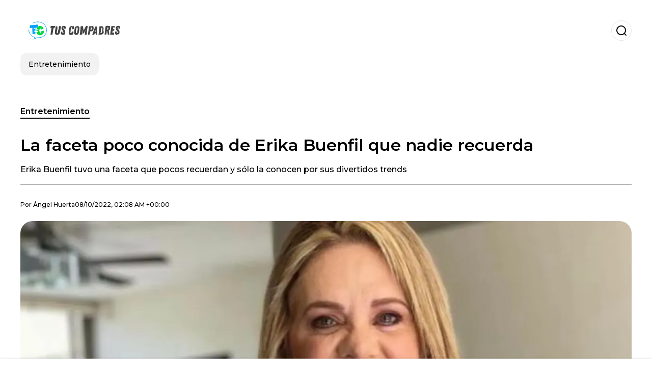

--- FILE ---
content_type: text/html; charset=utf-8
request_url: https://www.tuscompadres.com/entretenimiento/La-faceta-poco-conocida-de-Erika-Buenfil-que-nadie-recuerda-20221007-0015.html
body_size: 20821
content:
<!DOCTYPE html><html lang="es-MX"><head><meta charSet="utf-8"/><meta name="viewport" content="width=device-width"/><meta name="twitter:card" content="summary_large_image"/><meta name="twitter:creator" content="@tus-compadres"/><meta property="og:locale" content="es_ES"/><meta property="og:site_name" content="Tus Compadres"/><script type="application/ld+json">{"@context":"https://schema.org","@type":"NewsMediaOrganization","@id":"https://www.tuscompadres.com/#organization","name":"Tus Compadres","description":"Tus Compadres","url":"https://www.tuscompadres.com","sameAs":[],"logo":{"@id":"https://www.tuscompadres.com/#logo","@type":"ImageObject","url":"https://www.tuscompadres.com/image/tuscompadrescom/logo.svg","height":60,"width":255}}</script><script type="application/ld+json">{"@type":"WebSite","@id":"https://www.tuscompadres.com/#website","url":"https://www.tuscompadres.com","name":"Tus Compadres","alternateName":"Tus Compadres","publisher":{"@id":"https://www.tuscompadres.com/#organization"},"potentialAction":{"@type":"SearchAction","target":"https://www.tuscompadres.com/s?q","queryInput":"search_term_string"},"inLanguage":"es-MX"}</script><script type="application/ld+json">{"@context":"https://schema.org","@type":"NewsArticle","url":"https://www.tuscompadres.com/entretenimiento/La-faceta-poco-conocida-de-Erika-Buenfil-que-nadie-recuerda-20221007-0015.html","headline":"La faceta poco conocida de Erika Buenfil que nadie recuerda","image":["https://www.tuscompadres.com/image/tuscompadrescom/erika-buenfil-tuvo-una-faceta-que-pocos-recuerdan-y-solo-la-conocen-por-sus-divertidos-trends-1703773275-hq.webp"],"articleSection":"Entretenimiento","description":"Erika Buenfil tuvo una faceta que pocos recuerdan y sólo la conocen por sus divertidos trends","datePublished":"2022-10-08T02:08:22Z","dateCreated":"2022-10-08T02:08:22Z","keywords":"Actualidad,Entretenimiento,Erika Buenfil","articleBody":"Erika Buenfil es una de las actrices que comenzó su carrera desde muy pequeña para la televisión de Monterrey, en donde tuvo un pasado como edecán y después decidió mudarse a la Ciudad de México para probar suerte y poder consolidar su carrera, todos la conocemos como la guapa actriz carismática que ha protagonizado infinidad de telenovelas en las que se ha ganado el cariño y la admiración del público.Actualmente tras la pandemia y la falta de empleo, la actriz decidió incursionar en una plataforma a través de sus redes sociales, en donde se ha convertido en una de las favoritas del público, pues en su cuenta tiene cerca de los 20 millones de seguidores y la llaman “La Reina del TikTok”, pero pocos conocen una de las facetas de Erika Buenfil y a continuación te contaremos.Más noticias sobre entretenimiento:LA RELACIÓN QUE TENÍA ADAMARI LÓPEZ CON UNA FUNERARIA5 COSAS QUE PASARON ENTRE ANDRÉS GARCÍA Y JUAN GABRIEL QUE NO SABÍASYa dijimos que en su pasado Erika Buenfil fungió como edecán, actriz, e influencer, pero pocos conocen su faceta como cantante en donde lanzó algunos éxitos, sin embargo, no fue de la misma forma en que pudo consolidarse como actriz o como influencer, por lo que decidió dedicarse al cien porciento a la actuación y sin duda se convirtió en una de las mejores protagonistas de la televisión.La historia de Erika Buenfil en Tiktok.La actriz confesó como fue su incursión dentro de la red social que la ha hecho popular, pues durante la pandemia y ante la falta de empleo, Erika Buenfil cayó en depresión pero su hijo Nicolás la animó a que hiciera algo para divertirse y animarse y lo que comenzó como un juego de diversión, terminó siendo uno de los empleos mejores pagados para la actriz.       ","isAccessibleForFree":true,"wordCount":298,"inLanguage":"es-MX","author":{"@type":"Person","name":"Ángel Huerta","url":"https://www.tuscompadres.com/staff/agarcia","description":""},"publisher":{"@id":"https://www.tuscompadres.com/#organization"}}</script><title>La faceta poco conocida de Erika Buenfil que nadie recuerda</title><meta name="robots" content="index,follow,max-image-preview:large"/><meta name="description" content="Erika Buenfil tuvo una faceta que pocos recuerdan y sólo la conocen por sus divertidos trends"/><meta property="og:title" content="La faceta poco conocida de Erika Buenfil que nadie recuerda"/><meta property="og:description" content="Erika Buenfil tuvo una faceta que pocos recuerdan y sólo la conocen por sus divertidos trends"/><meta property="og:url" content="https://www.tuscompadres.com/entretenimiento/La-faceta-poco-conocida-de-Erika-Buenfil-que-nadie-recuerda-20221007-0015.html"/><meta property="og:type" content="article"/><meta property="article:published_time" content="2022-10-08T02:08:22Z"/><meta property="article:author" content="https://www.tuscompadres.com/staff/agarcia"/><meta property="article:tag" content="Actualidad"/><meta property="article:tag" content="Entretenimiento"/><meta property="article:tag" content="Erika Buenfil"/><meta property="og:image" content="https://www.tuscompadres.com/image/tuscompadrescom/erika-buenfil-tuvo-una-faceta-que-pocos-recuerdan-y-solo-la-conocen-por-sus-divertidos-trends-1703773275-hq.webp"/><meta property="og:image:alt" content="Erika Buenfil tuvo una faceta que pocos recuerdan y sólo la conocen por sus divertidos trends"/><meta property="og:image:width" content="1200"/><meta property="og:image:height" content="600"/><meta name="keywords" content="Actualidad,Entretenimiento,Erika Buenfil"/><meta name="news_keywords" content="Actualidad,Entretenimiento,Erika Buenfil"/><script type="application/ld+json">{"@context":"https://schema.org","@type":"BreadcrumbList","itemListElement":[{"@type":"ListItem","position":1,"item":"https://www.tuscompadres.com/entretenimiento","name":"Entretenimiento"},{"@type":"ListItem","position":2,"item":"https://www.tuscompadres.com//entretenimiento/La-faceta-poco-conocida-de-Erika-Buenfil-que-nadie-recuerda-20221007-0015.html","name":"La faceta poco conocida de Erika Buenfil que nadie recuerda"}]}</script><link rel="alternate" type="application/rss+xml" title="Fuente RSS para Tus Compadres" href="https://www.tuscompadres.com/rss/GoogleNews.xml"/><link rel="canonical" href="https://www.tuscompadres.com/entretenimiento/La-faceta-poco-conocida-de-Erika-Buenfil-que-nadie-recuerda-20221007-0015.html"/><link rel="amphtml" href="https://www.tuscompadres.com/entretenimiento/La-faceta-poco-conocida-de-Erika-Buenfil-que-nadie-recuerda-20221007-0015.html?amp=1"/><meta name="title" content="La faceta poco conocida de Erika Buenfil que nadie recuerda"/><link rel="preconnect" href="https://c.amazon-adsystem.com"/><link rel="preconnect" href="https://cdn.ampproject.org"/><link rel="preconnect" href="https://imasdk.googleapis.com"/><link rel="preconnect" href="https://securepubads.g.doubleclick.net"/><link rel="preconnect" href="https://www.googletagmanager.com"/><link rel="preconnect" href="https://dglmni26as6e8.cloudfront.net"/><link rel="preconnect" href="https://c.amazon-adsystem.com"/><link rel="preconnect" href="https://alivia-media-file.s3.us-east-2.amazonaws.com"/><link rel="icon" href="https://www.tuscompadres.com/image/tuscompadrescom/favicon.ico"/><meta name="next-head-count" content="41"/><meta name="language" content="es-MX"/><meta name="distribution" content="global"/><link rel="preload" href="/_next/static/media/4f05ba3a6752a328-s.p.woff2" as="font" type="font/woff2" crossorigin="anonymous" data-next-font="size-adjust"/><link rel="preload" href="/_next/static/media/01483edf80d12793-s.p.woff" as="font" type="font/woff" crossorigin="anonymous" data-next-font="size-adjust"/><link rel="preload" href="/_next/static/css/f4f4fec97db77aac.css" as="style"/><link rel="stylesheet" href="/_next/static/css/f4f4fec97db77aac.css" data-n-g=""/><noscript data-n-css=""></noscript><script defer="" nomodule="" src="/_next/static/chunks/polyfills-c67a75d1b6f99dc8.js"></script><script src="/_next/static/chunks/webpack-0a7439736fc4c08d.js" defer=""></script><script src="/_next/static/chunks/framework-fae63b21a27d6472.js" defer=""></script><script src="/_next/static/chunks/main-dc063f8b07a9adbb.js" defer=""></script><script src="/_next/static/chunks/pages/_app-c12100367a786458.js" defer=""></script><script src="/_next/static/chunks/61-4f7ac79331020880.js" defer=""></script><script src="/_next/static/chunks/869-67b7970660c2c6e8.js" defer=""></script><script src="/_next/static/chunks/725-7c4852c4309069aa.js" defer=""></script><script src="/_next/static/chunks/781-e808051ec514403d.js" defer=""></script><script src="/_next/static/chunks/944-1ecbc0b0e4d2a960.js" defer=""></script><script src="/_next/static/chunks/pages/%5Bsection%5D/%5B...slug%5D-b96f5657a06a69c0.js" defer=""></script><script src="/_next/static/ULk-cC4xDsQ1D646lFxBT/_buildManifest.js" defer=""></script><script src="/_next/static/ULk-cC4xDsQ1D646lFxBT/_ssgManifest.js" defer=""></script><style id="__jsx-3847893678">*{font-family:'__Montserrat_4ab172', '__Montserrat_Fallback_4ab172'}:root{--alivia-font:'__aliviaFont_20dcf3', '__aliviaFont_Fallback_20dcf3'}
      </style></head><body><div id="__next"><link rel="preload" href="https://www.tuscompadres.com/image/tuscompadrescom/logo.svg" as="image" class="jsx-3847893678"/><header id="header"><div class=""><a href="/"><img alt="Tus Compadres" loading="lazy" width="212" height="40" decoding="async" data-nimg="1" class="logo" style="color:transparent" src="https://www.tuscompadres.com/image/tuscompadrescom/logo.svg"/></a><form id="searchbar" method="GET" action="/s" target="_top"><i class="icon search"></i><input class="t-body-s" type="text" name="q" placeholder="Buscar..."/></form></div><div class="menu"><a href="/entretenimiento"><p class="ds-pill">Entretenimiento</p></a></div></header><div id="post"><br/><div class="t-heading-m article-section"><a href="/entretenimiento">Entretenimiento</a></div><h1 class="t-heading-l">La faceta poco conocida de Erika Buenfil que nadie recuerda</h1><h2 class="t-subheading">Erika Buenfil tuvo una faceta que pocos recuerdan y sólo la conocen por sus divertidos trends</h2><div class="publishing-info t-body-s"><p>Por<!-- --> <a href="/staff/agarcia">Ángel<!-- --> <!-- -->Huerta</a></p><time dateTime="2022-10-08T02:08:22Z">08/10/2022, 02:08 AM +00:00</time></div><figure class="picture"><div><img alt="Erika Buenfil tuvo una faceta que pocos recuerdan y sólo la conocen por sus divertidos trends" loading="lazy" width="1200" height="600" decoding="async" data-nimg="1" style="color:transparent" sizes="(max-width: 768px) 100vw, (max-width: 1200px) 50vw, 33vw" srcSet="/_next/image?url=https%3A%2F%2Fwww.tuscompadres.com%2Fimage%2Ftuscompadrescom%2Ferika-buenfil-tuvo-una-faceta-que-pocos-recuerdan-y-solo-la-conocen-por-sus-divertidos-trends-1703773275-hq.webp&amp;w=256&amp;q=75 256w, /_next/image?url=https%3A%2F%2Fwww.tuscompadres.com%2Fimage%2Ftuscompadrescom%2Ferika-buenfil-tuvo-una-faceta-que-pocos-recuerdan-y-solo-la-conocen-por-sus-divertidos-trends-1703773275-hq.webp&amp;w=384&amp;q=75 384w, /_next/image?url=https%3A%2F%2Fwww.tuscompadres.com%2Fimage%2Ftuscompadrescom%2Ferika-buenfil-tuvo-una-faceta-que-pocos-recuerdan-y-solo-la-conocen-por-sus-divertidos-trends-1703773275-hq.webp&amp;w=640&amp;q=75 640w, /_next/image?url=https%3A%2F%2Fwww.tuscompadres.com%2Fimage%2Ftuscompadrescom%2Ferika-buenfil-tuvo-una-faceta-que-pocos-recuerdan-y-solo-la-conocen-por-sus-divertidos-trends-1703773275-hq.webp&amp;w=750&amp;q=75 750w, /_next/image?url=https%3A%2F%2Fwww.tuscompadres.com%2Fimage%2Ftuscompadrescom%2Ferika-buenfil-tuvo-una-faceta-que-pocos-recuerdan-y-solo-la-conocen-por-sus-divertidos-trends-1703773275-hq.webp&amp;w=828&amp;q=75 828w, /_next/image?url=https%3A%2F%2Fwww.tuscompadres.com%2Fimage%2Ftuscompadrescom%2Ferika-buenfil-tuvo-una-faceta-que-pocos-recuerdan-y-solo-la-conocen-por-sus-divertidos-trends-1703773275-hq.webp&amp;w=1080&amp;q=75 1080w, /_next/image?url=https%3A%2F%2Fwww.tuscompadres.com%2Fimage%2Ftuscompadrescom%2Ferika-buenfil-tuvo-una-faceta-que-pocos-recuerdan-y-solo-la-conocen-por-sus-divertidos-trends-1703773275-hq.webp&amp;w=1200&amp;q=75 1200w, /_next/image?url=https%3A%2F%2Fwww.tuscompadres.com%2Fimage%2Ftuscompadrescom%2Ferika-buenfil-tuvo-una-faceta-que-pocos-recuerdan-y-solo-la-conocen-por-sus-divertidos-trends-1703773275-hq.webp&amp;w=1920&amp;q=75 1920w, /_next/image?url=https%3A%2F%2Fwww.tuscompadres.com%2Fimage%2Ftuscompadrescom%2Ferika-buenfil-tuvo-una-faceta-que-pocos-recuerdan-y-solo-la-conocen-por-sus-divertidos-trends-1703773275-hq.webp&amp;w=2048&amp;q=75 2048w, /_next/image?url=https%3A%2F%2Fwww.tuscompadres.com%2Fimage%2Ftuscompadrescom%2Ferika-buenfil-tuvo-una-faceta-que-pocos-recuerdan-y-solo-la-conocen-por-sus-divertidos-trends-1703773275-hq.webp&amp;w=3840&amp;q=75 3840w" src="/_next/image?url=https%3A%2F%2Fwww.tuscompadres.com%2Fimage%2Ftuscompadrescom%2Ferika-buenfil-tuvo-una-faceta-que-pocos-recuerdan-y-solo-la-conocen-por-sus-divertidos-trends-1703773275-hq.webp&amp;w=3840&amp;q=75"/></div><figcaption class="t-body-m"> <!-- -->Erika Buenfil tuvo una faceta que pocos recuerdan y sólo la conocen por sus divertidos trends</figcaption></figure><div class="sharing-section"><div class="social-share-container"><h3 class="t-heading-s">Compartir en<!-- -->:</h3><div class="social-buttons"><a href="https://twitter.com/intent/tweet?url=https%3A%2F%2Fwww.tuscompadres.com%2Fentretenimiento%2FLa-faceta-poco-conocida-de-Erika-Buenfil-que-nadie-recuerda-20221007-0015.html&amp;text=La%20faceta%20poco%20conocida%20de%20Erika%20Buenfil%20que%20nadie%20recuerda" target="_blank" rel="noopener noreferrer" class="social-button twitter" aria-label="Share on Twitter"><span class="icon-wrapper"><i class="icon twitter"></i></span></a><a href="https://www.facebook.com/sharer/sharer.php?u=https%3A%2F%2Fwww.tuscompadres.com%2Fentretenimiento%2FLa-faceta-poco-conocida-de-Erika-Buenfil-que-nadie-recuerda-20221007-0015.html" target="_blank" rel="noopener noreferrer" class="social-button facebook" aria-label="Share on Facebook"><span class="icon-wrapper"><i class="icon facebook"></i></span></a><a href="https://www.linkedin.com/sharing/share-offsite/?url=https%3A%2F%2Fwww.tuscompadres.com%2Fentretenimiento%2FLa-faceta-poco-conocida-de-Erika-Buenfil-que-nadie-recuerda-20221007-0015.html" target="_blank" rel="noopener noreferrer" class="social-button linkedin" aria-label="Share on LinkedIn"><span class="icon-wrapper"><svg xmlns="http://www.w3.org/2000/svg" viewBox="0 0 24 24" width="1em" height="1em" fill="currentColor" class=""><path d="M20.447 20.452h-3.554v-5.569c0-1.328-.027-3.037-1.852-3.037-1.853 0-2.136 1.445-2.136 2.939v5.667H9.351V9h3.414v1.561h.046c.477-.9 1.637-1.85 3.37-1.85 3.601 0 4.267 2.37 4.267 5.455v6.286zM5.337 7.433c-1.144 0-2.063-.926-2.063-2.065 0-1.138.92-2.063 2.063-2.063 1.14 0 2.064.925 2.064 2.063 0 1.139-.925 2.065-2.064 2.065zm1.782 13.019H3.555V9h3.564v11.452zM22.225 0H1.771C.792 0 0 .774 0 1.729v20.542C0 23.227.792 24 1.771 24h20.451C23.2 24 24 23.227 24 22.271V1.729C24 .774 23.2 0 22.222 0h.003z"></path></svg></span></a><a href="https://api.whatsapp.com/send?text=La%20faceta%20poco%20conocida%20de%20Erika%20Buenfil%20que%20nadie%20recuerda%20https%3A%2F%2Fwww.tuscompadres.com%2Fentretenimiento%2FLa-faceta-poco-conocida-de-Erika-Buenfil-que-nadie-recuerda-20221007-0015.html" target="_blank" rel="noopener noreferrer" class="social-button whatsapp" aria-label="Share on WhatsApp"><span class="icon-wrapper"><svg xmlns="http://www.w3.org/2000/svg" viewBox="0 0 24 24" width="1em" height="1em" fill="currentColor" class=""><path d="M17.472 14.382c-.297-.149-1.758-.867-2.03-.967-.273-.099-.471-.148-.67.15-.197.297-.767.966-.94 1.164-.173.199-.347.223-.644.075-.297-.15-1.255-.463-2.39-1.475-.883-.788-1.48-1.761-1.653-2.059-.173-.297-.018-.458.13-.606.134-.133.298-.347.446-.52.149-.174.198-.298.298-.497.099-.198.05-.371-.025-.52-.075-.149-.669-1.612-.916-2.207-.242-.579-.487-.5-.669-.51-.173-.008-.371-.01-.57-.01-.198 0-.52.074-.792.372-.272.297-1.04 1.016-1.04 2.479 0 1.462 1.065 2.875 1.213 3.074.149.198 2.096 3.2 5.077 4.487.709.306 1.262.489 1.694.625.712.227 1.36.195 1.871.118.571-.085 1.758-.719 2.006-1.413.248-.694.248-1.289.173-1.413-.074-.124-.272-.198-.57-.347m-5.421 7.403h-.004a9.87 9.87 0 01-5.031-1.378l-.361-.214-3.741.982.998-3.648-.235-.374a9.86 9.86 0 01-1.51-5.26c.001-5.45 4.436-9.884 9.888-9.884 2.64 0 5.122 1.03 6.988 2.898a9.825 9.825 0 012.893 6.994c-.003 5.45-4.437 9.884-9.885 9.884m8.413-18.297A11.815 11.815 0 0012.05 0C5.495 0 .16 5.335.157 11.892c0 2.096.547 4.142 1.588 5.945L.057 24l6.305-1.654a11.882 11.882 0 005.683 1.448h.005c6.554 0 11.89-5.335 11.893-11.893a11.821 11.821 0 00-3.48-8.413z"></path></svg></span></a></div></div></div><ul class="recommended"></ul><div class="body t-body-l"><p class="paragraph">Erika Buenfil es una de las actrices que comenzó su carrera desde muy pequeña para la televisión de Monterrey, en donde tuvo un pasado como edecán y después decidió mudarse a la Ciudad de México para probar suerte y poder consolidar su carrera, todos la conocemos como la guapa actriz carismática que ha protagonizado infinidad de telenovelas en las que se ha ganado el cariño y la admiración del público.</p><p class="paragraph">Actualmente tras la pandemia y la falta de empleo, la actriz decidió incursionar en una plataforma a través de sus redes sociales, en donde se ha convertido en una de las favoritas del público, pues en su cuenta tiene cerca de los 20 millones de seguidores y la llaman “La Reina del TikTok”, pero pocos conocen una de las facetas de Erika Buenfil y a continuación te contaremos.</p><h4 class="heading-4">Más noticias sobre entretenimiento:</h4><p class="paragraph"><a href="https://www.tuscompadres.com/entretenimiento/-La-relacion-que-tenia-Adamari-Lopez-con-una-funeraria-20221006-0013.html" target="_blank" rel="noopener noreferrer">LA RELACIÓN QUE TENÍA ADAMARI LÓPEZ CON UNA FUNERARIA</a></p><p class="paragraph"><a href="https://www.tuscompadres.com/entretenimiento/5-cosas-que-pasaron-entre-Andres-Garcia-y-Juan-Gabriel-que-no-sabias-20221006-0011.html" target="_blank" rel="noopener noreferrer">5 COSAS QUE PASARON ENTRE ANDRÉS GARCÍA Y JUAN GABRIEL QUE NO SABÍAS</a></p><p class="paragraph">Ya dijimos que en su pasado Erika Buenfil fungió como edecán, actriz, e influencer, pero pocos conocen su faceta como cantante en donde lanzó algunos éxitos, sin embargo, no fue de la misma forma en que pudo consolidarse como actriz o como influencer, por lo que decidió dedicarse al cien porciento a la actuación y sin duda se convirtió en una de las mejores protagonistas de la televisión.</p><h2 class="heading-2">La historia de Erika Buenfil en Tiktok.</h2><p class="paragraph">La actriz confesó como fue su incursión dentro de la red social que la ha hecho popular, pues durante la pandemia y ante la falta de empleo, Erika Buenfil cayó en depresión pero su hijo Nicolás la animó a que hiciera algo para divertirse y animarse y lo que comenzó como un juego de diversión, terminó siendo uno de los empleos mejores pagados para la actriz.</p><p class="paragraph"> </p><p class="paragraph"> </p><p class="paragraph"> </p><p class="paragraph"> </p><p class="paragraph"> </p><p class="paragraph"> </p><p class="paragraph"><br/><br/> </p></div><div class="tags"><h3 class="t-heading-s">Temas</h3><div class="tag-list"><a href="/tag/actualidad-t9390"><p class="ds-tag secondary false">Actualidad</p></a><a href="/tag/entretenimiento-t8948"><p class="ds-tag secondary false">Entretenimiento</p></a><a href="/tag/erika-buenfil-t0"><p class="ds-tag secondary false">Erika Buenfil</p></a></div></div><br/><div class="sharing-section"><div class="social-share-container"><h3 class="t-heading-s">Compartir en<!-- -->:</h3><div class="social-buttons"><a href="https://twitter.com/intent/tweet?url=https%3A%2F%2Fwww.tuscompadres.com%2Fentretenimiento%2FLa-faceta-poco-conocida-de-Erika-Buenfil-que-nadie-recuerda-20221007-0015.html&amp;text=La%20faceta%20poco%20conocida%20de%20Erika%20Buenfil%20que%20nadie%20recuerda" target="_blank" rel="noopener noreferrer" class="social-button twitter" aria-label="Share on Twitter"><span class="icon-wrapper"><i class="icon twitter"></i></span></a><a href="https://www.facebook.com/sharer/sharer.php?u=https%3A%2F%2Fwww.tuscompadres.com%2Fentretenimiento%2FLa-faceta-poco-conocida-de-Erika-Buenfil-que-nadie-recuerda-20221007-0015.html" target="_blank" rel="noopener noreferrer" class="social-button facebook" aria-label="Share on Facebook"><span class="icon-wrapper"><i class="icon facebook"></i></span></a><a href="https://www.linkedin.com/sharing/share-offsite/?url=https%3A%2F%2Fwww.tuscompadres.com%2Fentretenimiento%2FLa-faceta-poco-conocida-de-Erika-Buenfil-que-nadie-recuerda-20221007-0015.html" target="_blank" rel="noopener noreferrer" class="social-button linkedin" aria-label="Share on LinkedIn"><span class="icon-wrapper"><svg xmlns="http://www.w3.org/2000/svg" viewBox="0 0 24 24" width="1em" height="1em" fill="currentColor" class=""><path d="M20.447 20.452h-3.554v-5.569c0-1.328-.027-3.037-1.852-3.037-1.853 0-2.136 1.445-2.136 2.939v5.667H9.351V9h3.414v1.561h.046c.477-.9 1.637-1.85 3.37-1.85 3.601 0 4.267 2.37 4.267 5.455v6.286zM5.337 7.433c-1.144 0-2.063-.926-2.063-2.065 0-1.138.92-2.063 2.063-2.063 1.14 0 2.064.925 2.064 2.063 0 1.139-.925 2.065-2.064 2.065zm1.782 13.019H3.555V9h3.564v11.452zM22.225 0H1.771C.792 0 0 .774 0 1.729v20.542C0 23.227.792 24 1.771 24h20.451C23.2 24 24 23.227 24 22.271V1.729C24 .774 23.2 0 22.222 0h.003z"></path></svg></span></a><a href="https://api.whatsapp.com/send?text=La%20faceta%20poco%20conocida%20de%20Erika%20Buenfil%20que%20nadie%20recuerda%20https%3A%2F%2Fwww.tuscompadres.com%2Fentretenimiento%2FLa-faceta-poco-conocida-de-Erika-Buenfil-que-nadie-recuerda-20221007-0015.html" target="_blank" rel="noopener noreferrer" class="social-button whatsapp" aria-label="Share on WhatsApp"><span class="icon-wrapper"><svg xmlns="http://www.w3.org/2000/svg" viewBox="0 0 24 24" width="1em" height="1em" fill="currentColor" class=""><path d="M17.472 14.382c-.297-.149-1.758-.867-2.03-.967-.273-.099-.471-.148-.67.15-.197.297-.767.966-.94 1.164-.173.199-.347.223-.644.075-.297-.15-1.255-.463-2.39-1.475-.883-.788-1.48-1.761-1.653-2.059-.173-.297-.018-.458.13-.606.134-.133.298-.347.446-.52.149-.174.198-.298.298-.497.099-.198.05-.371-.025-.52-.075-.149-.669-1.612-.916-2.207-.242-.579-.487-.5-.669-.51-.173-.008-.371-.01-.57-.01-.198 0-.52.074-.792.372-.272.297-1.04 1.016-1.04 2.479 0 1.462 1.065 2.875 1.213 3.074.149.198 2.096 3.2 5.077 4.487.709.306 1.262.489 1.694.625.712.227 1.36.195 1.871.118.571-.085 1.758-.719 2.006-1.413.248-.694.248-1.289.173-1.413-.074-.124-.272-.198-.57-.347m-5.421 7.403h-.004a9.87 9.87 0 01-5.031-1.378l-.361-.214-3.741.982.998-3.648-.235-.374a9.86 9.86 0 01-1.51-5.26c.001-5.45 4.436-9.884 9.888-9.884 2.64 0 5.122 1.03 6.988 2.898a9.825 9.825 0 012.893 6.994c-.003 5.45-4.437 9.884-9.885 9.884m8.413-18.297A11.815 11.815 0 0012.05 0C5.495 0 .16 5.335.157 11.892c0 2.096.547 4.142 1.588 5.945L.057 24l6.305-1.654a11.882 11.882 0 005.683 1.448h.005c6.554 0 11.89-5.335 11.893-11.893a11.821 11.821 0 00-3.48-8.413z"></path></svg></span></a></div></div></div><div class="related-posts"><h3 class="t-heading-s">También te puede interesar</h3><ul><li><a href="/entretenimiento/la-tragica-historia-real-que-inspiro-a-mana-desvelamos-el-misterio-detras-de-en-el-muelle-de-san-blas-20240927-9672.html"><figure><img alt="Más allá de la canción: El desgarrador amor detrás de &#x27;En el muelle de San Blas" loading="lazy" width="372" height="210" decoding="async" data-nimg="1" style="color:transparent" sizes="(max-width: 640px) 100vw, (max-width: 1024px) 50vw, 33vw" srcSet="/_next/image?url=https%3A%2F%2Fwww.tuscompadres.com%2Fimage%2Ftuscompadrescom%2Fmas-alla-de-la-cancion-el-desgarrador-amor-detras-de-en-el-muelle-de-san-blas-1727476552-lq.webp&amp;w=256&amp;q=75 256w, /_next/image?url=https%3A%2F%2Fwww.tuscompadres.com%2Fimage%2Ftuscompadrescom%2Fmas-alla-de-la-cancion-el-desgarrador-amor-detras-de-en-el-muelle-de-san-blas-1727476552-lq.webp&amp;w=384&amp;q=75 384w, /_next/image?url=https%3A%2F%2Fwww.tuscompadres.com%2Fimage%2Ftuscompadrescom%2Fmas-alla-de-la-cancion-el-desgarrador-amor-detras-de-en-el-muelle-de-san-blas-1727476552-lq.webp&amp;w=640&amp;q=75 640w, /_next/image?url=https%3A%2F%2Fwww.tuscompadres.com%2Fimage%2Ftuscompadrescom%2Fmas-alla-de-la-cancion-el-desgarrador-amor-detras-de-en-el-muelle-de-san-blas-1727476552-lq.webp&amp;w=750&amp;q=75 750w, /_next/image?url=https%3A%2F%2Fwww.tuscompadres.com%2Fimage%2Ftuscompadrescom%2Fmas-alla-de-la-cancion-el-desgarrador-amor-detras-de-en-el-muelle-de-san-blas-1727476552-lq.webp&amp;w=828&amp;q=75 828w, /_next/image?url=https%3A%2F%2Fwww.tuscompadres.com%2Fimage%2Ftuscompadrescom%2Fmas-alla-de-la-cancion-el-desgarrador-amor-detras-de-en-el-muelle-de-san-blas-1727476552-lq.webp&amp;w=1080&amp;q=75 1080w, /_next/image?url=https%3A%2F%2Fwww.tuscompadres.com%2Fimage%2Ftuscompadrescom%2Fmas-alla-de-la-cancion-el-desgarrador-amor-detras-de-en-el-muelle-de-san-blas-1727476552-lq.webp&amp;w=1200&amp;q=75 1200w, /_next/image?url=https%3A%2F%2Fwww.tuscompadres.com%2Fimage%2Ftuscompadrescom%2Fmas-alla-de-la-cancion-el-desgarrador-amor-detras-de-en-el-muelle-de-san-blas-1727476552-lq.webp&amp;w=1920&amp;q=75 1920w, /_next/image?url=https%3A%2F%2Fwww.tuscompadres.com%2Fimage%2Ftuscompadrescom%2Fmas-alla-de-la-cancion-el-desgarrador-amor-detras-de-en-el-muelle-de-san-blas-1727476552-lq.webp&amp;w=2048&amp;q=75 2048w, /_next/image?url=https%3A%2F%2Fwww.tuscompadres.com%2Fimage%2Ftuscompadrescom%2Fmas-alla-de-la-cancion-el-desgarrador-amor-detras-de-en-el-muelle-de-san-blas-1727476552-lq.webp&amp;w=3840&amp;q=75 3840w" src="/_next/image?url=https%3A%2F%2Fwww.tuscompadres.com%2Fimage%2Ftuscompadrescom%2Fmas-alla-de-la-cancion-el-desgarrador-amor-detras-de-en-el-muelle-de-san-blas-1727476552-lq.webp&amp;w=3840&amp;q=75"/></figure><h4 class="t-body-s">La trágica historia real que inspiró a Maná: Desvelamos el misterio detrás de &#x27;En el muelle de San Blas&#x27;</h4></a></li><li><a href="/entretenimiento/El-peculiar-objeto-que-colecciona-Thalia-desde-hace-40-anos-y-se-ha-vuelto-una-obsesion-20231214-0004.html"><figure><img alt="Thalía gasta su fortuna en un objeto que se ha convertido en una obsesión desde hace más de 40 años " loading="lazy" width="372" height="210" decoding="async" data-nimg="1" style="color:transparent" sizes="(max-width: 640px) 100vw, (max-width: 1024px) 50vw, 33vw" srcSet="/_next/image?url=https%3A%2F%2Fwww.tuscompadres.com%2Fimage%2Ftuscompadrescom%2Fthalia-gasta-su-fortuna-en-un-objeto-que-se-ha-convertido-en-una-obsesion-desde-hace-mas-de-40-anos-1703774128-lq.webp&amp;w=256&amp;q=75 256w, /_next/image?url=https%3A%2F%2Fwww.tuscompadres.com%2Fimage%2Ftuscompadrescom%2Fthalia-gasta-su-fortuna-en-un-objeto-que-se-ha-convertido-en-una-obsesion-desde-hace-mas-de-40-anos-1703774128-lq.webp&amp;w=384&amp;q=75 384w, /_next/image?url=https%3A%2F%2Fwww.tuscompadres.com%2Fimage%2Ftuscompadrescom%2Fthalia-gasta-su-fortuna-en-un-objeto-que-se-ha-convertido-en-una-obsesion-desde-hace-mas-de-40-anos-1703774128-lq.webp&amp;w=640&amp;q=75 640w, /_next/image?url=https%3A%2F%2Fwww.tuscompadres.com%2Fimage%2Ftuscompadrescom%2Fthalia-gasta-su-fortuna-en-un-objeto-que-se-ha-convertido-en-una-obsesion-desde-hace-mas-de-40-anos-1703774128-lq.webp&amp;w=750&amp;q=75 750w, /_next/image?url=https%3A%2F%2Fwww.tuscompadres.com%2Fimage%2Ftuscompadrescom%2Fthalia-gasta-su-fortuna-en-un-objeto-que-se-ha-convertido-en-una-obsesion-desde-hace-mas-de-40-anos-1703774128-lq.webp&amp;w=828&amp;q=75 828w, /_next/image?url=https%3A%2F%2Fwww.tuscompadres.com%2Fimage%2Ftuscompadrescom%2Fthalia-gasta-su-fortuna-en-un-objeto-que-se-ha-convertido-en-una-obsesion-desde-hace-mas-de-40-anos-1703774128-lq.webp&amp;w=1080&amp;q=75 1080w, /_next/image?url=https%3A%2F%2Fwww.tuscompadres.com%2Fimage%2Ftuscompadrescom%2Fthalia-gasta-su-fortuna-en-un-objeto-que-se-ha-convertido-en-una-obsesion-desde-hace-mas-de-40-anos-1703774128-lq.webp&amp;w=1200&amp;q=75 1200w, /_next/image?url=https%3A%2F%2Fwww.tuscompadres.com%2Fimage%2Ftuscompadrescom%2Fthalia-gasta-su-fortuna-en-un-objeto-que-se-ha-convertido-en-una-obsesion-desde-hace-mas-de-40-anos-1703774128-lq.webp&amp;w=1920&amp;q=75 1920w, /_next/image?url=https%3A%2F%2Fwww.tuscompadres.com%2Fimage%2Ftuscompadrescom%2Fthalia-gasta-su-fortuna-en-un-objeto-que-se-ha-convertido-en-una-obsesion-desde-hace-mas-de-40-anos-1703774128-lq.webp&amp;w=2048&amp;q=75 2048w, /_next/image?url=https%3A%2F%2Fwww.tuscompadres.com%2Fimage%2Ftuscompadrescom%2Fthalia-gasta-su-fortuna-en-un-objeto-que-se-ha-convertido-en-una-obsesion-desde-hace-mas-de-40-anos-1703774128-lq.webp&amp;w=3840&amp;q=75 3840w" src="/_next/image?url=https%3A%2F%2Fwww.tuscompadres.com%2Fimage%2Ftuscompadrescom%2Fthalia-gasta-su-fortuna-en-un-objeto-que-se-ha-convertido-en-una-obsesion-desde-hace-mas-de-40-anos-1703774128-lq.webp&amp;w=3840&amp;q=75"/></figure><h4 class="t-body-s">El peculiar objeto que colecciona Thalía desde hace 40 años y se ha vuelto una obsesión</h4></a></li><li><a href="/entretenimiento/El-negocio-poco-conocido-de-Carmen-Salinas-que-quebro-a-dos-anos-de-su-partida-20231214-0003.html"><figure><img alt="Carmen Salinas invirtió su fortuna en negocios que a dos años de su partida han quebrado " loading="lazy" width="372" height="210" decoding="async" data-nimg="1" style="color:transparent" sizes="(max-width: 640px) 100vw, (max-width: 1024px) 50vw, 33vw" srcSet="/_next/image?url=https%3A%2F%2Fwww.tuscompadres.com%2Fimage%2Ftuscompadrescom%2Fcarmen-salinas-invirtio-su-fortuna-en-negocios-que-a-dos-anos-de-su-partida-han-quebrado-1703774152-lq.webp&amp;w=256&amp;q=75 256w, /_next/image?url=https%3A%2F%2Fwww.tuscompadres.com%2Fimage%2Ftuscompadrescom%2Fcarmen-salinas-invirtio-su-fortuna-en-negocios-que-a-dos-anos-de-su-partida-han-quebrado-1703774152-lq.webp&amp;w=384&amp;q=75 384w, /_next/image?url=https%3A%2F%2Fwww.tuscompadres.com%2Fimage%2Ftuscompadrescom%2Fcarmen-salinas-invirtio-su-fortuna-en-negocios-que-a-dos-anos-de-su-partida-han-quebrado-1703774152-lq.webp&amp;w=640&amp;q=75 640w, /_next/image?url=https%3A%2F%2Fwww.tuscompadres.com%2Fimage%2Ftuscompadrescom%2Fcarmen-salinas-invirtio-su-fortuna-en-negocios-que-a-dos-anos-de-su-partida-han-quebrado-1703774152-lq.webp&amp;w=750&amp;q=75 750w, /_next/image?url=https%3A%2F%2Fwww.tuscompadres.com%2Fimage%2Ftuscompadrescom%2Fcarmen-salinas-invirtio-su-fortuna-en-negocios-que-a-dos-anos-de-su-partida-han-quebrado-1703774152-lq.webp&amp;w=828&amp;q=75 828w, /_next/image?url=https%3A%2F%2Fwww.tuscompadres.com%2Fimage%2Ftuscompadrescom%2Fcarmen-salinas-invirtio-su-fortuna-en-negocios-que-a-dos-anos-de-su-partida-han-quebrado-1703774152-lq.webp&amp;w=1080&amp;q=75 1080w, /_next/image?url=https%3A%2F%2Fwww.tuscompadres.com%2Fimage%2Ftuscompadrescom%2Fcarmen-salinas-invirtio-su-fortuna-en-negocios-que-a-dos-anos-de-su-partida-han-quebrado-1703774152-lq.webp&amp;w=1200&amp;q=75 1200w, /_next/image?url=https%3A%2F%2Fwww.tuscompadres.com%2Fimage%2Ftuscompadrescom%2Fcarmen-salinas-invirtio-su-fortuna-en-negocios-que-a-dos-anos-de-su-partida-han-quebrado-1703774152-lq.webp&amp;w=1920&amp;q=75 1920w, /_next/image?url=https%3A%2F%2Fwww.tuscompadres.com%2Fimage%2Ftuscompadrescom%2Fcarmen-salinas-invirtio-su-fortuna-en-negocios-que-a-dos-anos-de-su-partida-han-quebrado-1703774152-lq.webp&amp;w=2048&amp;q=75 2048w, /_next/image?url=https%3A%2F%2Fwww.tuscompadres.com%2Fimage%2Ftuscompadrescom%2Fcarmen-salinas-invirtio-su-fortuna-en-negocios-que-a-dos-anos-de-su-partida-han-quebrado-1703774152-lq.webp&amp;w=3840&amp;q=75 3840w" src="/_next/image?url=https%3A%2F%2Fwww.tuscompadres.com%2Fimage%2Ftuscompadrescom%2Fcarmen-salinas-invirtio-su-fortuna-en-negocios-que-a-dos-anos-de-su-partida-han-quebrado-1703774152-lq.webp&amp;w=3840&amp;q=75"/></figure><h4 class="t-body-s">El negocio poco conocido de Carmen Salinas que quebró a dos años de su partida</h4></a></li><li><a href="/entretenimiento/La-cancion-prohibida-de-Marco-Antonio-Solis-que-querian-censurar-20231214-0002.html"><figure><img alt="La composición que hizo Marco Antonio Solís y que querían prohibir en la industria musical " loading="lazy" width="372" height="210" decoding="async" data-nimg="1" style="color:transparent" sizes="(max-width: 640px) 100vw, (max-width: 1024px) 50vw, 33vw" srcSet="/_next/image?url=https%3A%2F%2Fwww.tuscompadres.com%2Fimage%2Ftuscompadrescom%2Fla-composicion-que-hizo-marco-antonio-solis-y-que-querian-prohibir-en-la-industria-musical-1703774153-lq.webp&amp;w=256&amp;q=75 256w, /_next/image?url=https%3A%2F%2Fwww.tuscompadres.com%2Fimage%2Ftuscompadrescom%2Fla-composicion-que-hizo-marco-antonio-solis-y-que-querian-prohibir-en-la-industria-musical-1703774153-lq.webp&amp;w=384&amp;q=75 384w, /_next/image?url=https%3A%2F%2Fwww.tuscompadres.com%2Fimage%2Ftuscompadrescom%2Fla-composicion-que-hizo-marco-antonio-solis-y-que-querian-prohibir-en-la-industria-musical-1703774153-lq.webp&amp;w=640&amp;q=75 640w, /_next/image?url=https%3A%2F%2Fwww.tuscompadres.com%2Fimage%2Ftuscompadrescom%2Fla-composicion-que-hizo-marco-antonio-solis-y-que-querian-prohibir-en-la-industria-musical-1703774153-lq.webp&amp;w=750&amp;q=75 750w, /_next/image?url=https%3A%2F%2Fwww.tuscompadres.com%2Fimage%2Ftuscompadrescom%2Fla-composicion-que-hizo-marco-antonio-solis-y-que-querian-prohibir-en-la-industria-musical-1703774153-lq.webp&amp;w=828&amp;q=75 828w, /_next/image?url=https%3A%2F%2Fwww.tuscompadres.com%2Fimage%2Ftuscompadrescom%2Fla-composicion-que-hizo-marco-antonio-solis-y-que-querian-prohibir-en-la-industria-musical-1703774153-lq.webp&amp;w=1080&amp;q=75 1080w, /_next/image?url=https%3A%2F%2Fwww.tuscompadres.com%2Fimage%2Ftuscompadrescom%2Fla-composicion-que-hizo-marco-antonio-solis-y-que-querian-prohibir-en-la-industria-musical-1703774153-lq.webp&amp;w=1200&amp;q=75 1200w, /_next/image?url=https%3A%2F%2Fwww.tuscompadres.com%2Fimage%2Ftuscompadrescom%2Fla-composicion-que-hizo-marco-antonio-solis-y-que-querian-prohibir-en-la-industria-musical-1703774153-lq.webp&amp;w=1920&amp;q=75 1920w, /_next/image?url=https%3A%2F%2Fwww.tuscompadres.com%2Fimage%2Ftuscompadrescom%2Fla-composicion-que-hizo-marco-antonio-solis-y-que-querian-prohibir-en-la-industria-musical-1703774153-lq.webp&amp;w=2048&amp;q=75 2048w, /_next/image?url=https%3A%2F%2Fwww.tuscompadres.com%2Fimage%2Ftuscompadrescom%2Fla-composicion-que-hizo-marco-antonio-solis-y-que-querian-prohibir-en-la-industria-musical-1703774153-lq.webp&amp;w=3840&amp;q=75 3840w" src="/_next/image?url=https%3A%2F%2Fwww.tuscompadres.com%2Fimage%2Ftuscompadrescom%2Fla-composicion-que-hizo-marco-antonio-solis-y-que-querian-prohibir-en-la-industria-musical-1703774153-lq.webp&amp;w=3840&amp;q=75"/></figure><h4 class="t-body-s">La canción prohibida de Marco Antonio Solís que querían censurar</h4></a></li></ul></div><div id="posts-list"><h2 class="t-heading-s" style="margin-top:24px">Más noticias</h2><ul><li><a href="/entretenimiento/video-el-oso-perezoso-que-imito-a-harry-potter-y-su-vuelo-en-escoba-y-se-hizo-viral-20240930-9694.html"><div class="picture"><img alt="Harry Potter volando en un juego en Howards, a la derecha, el perezoso colgado de una escoba (Fuente:  La Vanguardia y Miami Diario)  " loading="lazy" width="372" height="210" decoding="async" data-nimg="1" style="color:transparent" sizes="(max-width: 640px) 100vw, (max-width: 1024px) 50vw, 33vw" srcSet="/_next/image?url=https%3A%2F%2Fwww.tuscompadres.com%2Fimage%2Ftuscompadrescom%2Fharry-potter-volando-en-un-juego-en-howards-a-la-derecha-el-perezoso-colgado-de-una-escoba-fuente-la-vanguardia-y-miami-diario-1727731563-lq.webp&amp;w=256&amp;q=75 256w, /_next/image?url=https%3A%2F%2Fwww.tuscompadres.com%2Fimage%2Ftuscompadrescom%2Fharry-potter-volando-en-un-juego-en-howards-a-la-derecha-el-perezoso-colgado-de-una-escoba-fuente-la-vanguardia-y-miami-diario-1727731563-lq.webp&amp;w=384&amp;q=75 384w, /_next/image?url=https%3A%2F%2Fwww.tuscompadres.com%2Fimage%2Ftuscompadrescom%2Fharry-potter-volando-en-un-juego-en-howards-a-la-derecha-el-perezoso-colgado-de-una-escoba-fuente-la-vanguardia-y-miami-diario-1727731563-lq.webp&amp;w=640&amp;q=75 640w, /_next/image?url=https%3A%2F%2Fwww.tuscompadres.com%2Fimage%2Ftuscompadrescom%2Fharry-potter-volando-en-un-juego-en-howards-a-la-derecha-el-perezoso-colgado-de-una-escoba-fuente-la-vanguardia-y-miami-diario-1727731563-lq.webp&amp;w=750&amp;q=75 750w, /_next/image?url=https%3A%2F%2Fwww.tuscompadres.com%2Fimage%2Ftuscompadrescom%2Fharry-potter-volando-en-un-juego-en-howards-a-la-derecha-el-perezoso-colgado-de-una-escoba-fuente-la-vanguardia-y-miami-diario-1727731563-lq.webp&amp;w=828&amp;q=75 828w, /_next/image?url=https%3A%2F%2Fwww.tuscompadres.com%2Fimage%2Ftuscompadrescom%2Fharry-potter-volando-en-un-juego-en-howards-a-la-derecha-el-perezoso-colgado-de-una-escoba-fuente-la-vanguardia-y-miami-diario-1727731563-lq.webp&amp;w=1080&amp;q=75 1080w, /_next/image?url=https%3A%2F%2Fwww.tuscompadres.com%2Fimage%2Ftuscompadrescom%2Fharry-potter-volando-en-un-juego-en-howards-a-la-derecha-el-perezoso-colgado-de-una-escoba-fuente-la-vanguardia-y-miami-diario-1727731563-lq.webp&amp;w=1200&amp;q=75 1200w, /_next/image?url=https%3A%2F%2Fwww.tuscompadres.com%2Fimage%2Ftuscompadrescom%2Fharry-potter-volando-en-un-juego-en-howards-a-la-derecha-el-perezoso-colgado-de-una-escoba-fuente-la-vanguardia-y-miami-diario-1727731563-lq.webp&amp;w=1920&amp;q=75 1920w, /_next/image?url=https%3A%2F%2Fwww.tuscompadres.com%2Fimage%2Ftuscompadrescom%2Fharry-potter-volando-en-un-juego-en-howards-a-la-derecha-el-perezoso-colgado-de-una-escoba-fuente-la-vanguardia-y-miami-diario-1727731563-lq.webp&amp;w=2048&amp;q=75 2048w, /_next/image?url=https%3A%2F%2Fwww.tuscompadres.com%2Fimage%2Ftuscompadrescom%2Fharry-potter-volando-en-un-juego-en-howards-a-la-derecha-el-perezoso-colgado-de-una-escoba-fuente-la-vanguardia-y-miami-diario-1727731563-lq.webp&amp;w=3840&amp;q=75 3840w" src="/_next/image?url=https%3A%2F%2Fwww.tuscompadres.com%2Fimage%2Ftuscompadrescom%2Fharry-potter-volando-en-un-juego-en-howards-a-la-derecha-el-perezoso-colgado-de-una-escoba-fuente-la-vanguardia-y-miami-diario-1727731563-lq.webp&amp;w=3840&amp;q=75"/></div><h2 class="t-heading-l">(VIDEO) El Oso perezoso que imitó a Harry Potter y su vuelo en escoba y se hizo viral</h2><div><div><figure style="background-image:url(https://lh3.googleusercontent.com/a/ACg8ocLolgF4uqDRna5fbxj2s_aXC9mk-_art5MpUkRWzS8JcWnWths=s96-c)"></figure><p class="t-body-s">30/09/2024</p></div><button class="t-body-s">Leer</button></div></a></li><li><a href="/entretenimiento/video-danna-paola-en-el-ojo-del-huracan-las-criticas-por-su-interpretacion-de-my-heart-will-go-on-20240930-9693.html"><div class="picture"><img alt="Celine Dion en el video del tema del Titanic, a la derecha, Danna Paola canta en vivo el mismo tema (Fuente: Telediario) " loading="lazy" width="372" height="210" decoding="async" data-nimg="1" style="color:transparent" sizes="(max-width: 640px) 100vw, (max-width: 1024px) 50vw, 33vw" srcSet="/_next/image?url=https%3A%2F%2Fwww.tuscompadres.com%2Fimage%2Ftuscompadrescom%2Fceline-dion-en-el-video-del-tema-del-titanic-a-la-derecha-danna-paola-canta-en-vivo-el-mismo-tema-fuente-telediario-1727715060-lq.webp&amp;w=256&amp;q=75 256w, /_next/image?url=https%3A%2F%2Fwww.tuscompadres.com%2Fimage%2Ftuscompadrescom%2Fceline-dion-en-el-video-del-tema-del-titanic-a-la-derecha-danna-paola-canta-en-vivo-el-mismo-tema-fuente-telediario-1727715060-lq.webp&amp;w=384&amp;q=75 384w, /_next/image?url=https%3A%2F%2Fwww.tuscompadres.com%2Fimage%2Ftuscompadrescom%2Fceline-dion-en-el-video-del-tema-del-titanic-a-la-derecha-danna-paola-canta-en-vivo-el-mismo-tema-fuente-telediario-1727715060-lq.webp&amp;w=640&amp;q=75 640w, /_next/image?url=https%3A%2F%2Fwww.tuscompadres.com%2Fimage%2Ftuscompadrescom%2Fceline-dion-en-el-video-del-tema-del-titanic-a-la-derecha-danna-paola-canta-en-vivo-el-mismo-tema-fuente-telediario-1727715060-lq.webp&amp;w=750&amp;q=75 750w, /_next/image?url=https%3A%2F%2Fwww.tuscompadres.com%2Fimage%2Ftuscompadrescom%2Fceline-dion-en-el-video-del-tema-del-titanic-a-la-derecha-danna-paola-canta-en-vivo-el-mismo-tema-fuente-telediario-1727715060-lq.webp&amp;w=828&amp;q=75 828w, /_next/image?url=https%3A%2F%2Fwww.tuscompadres.com%2Fimage%2Ftuscompadrescom%2Fceline-dion-en-el-video-del-tema-del-titanic-a-la-derecha-danna-paola-canta-en-vivo-el-mismo-tema-fuente-telediario-1727715060-lq.webp&amp;w=1080&amp;q=75 1080w, /_next/image?url=https%3A%2F%2Fwww.tuscompadres.com%2Fimage%2Ftuscompadrescom%2Fceline-dion-en-el-video-del-tema-del-titanic-a-la-derecha-danna-paola-canta-en-vivo-el-mismo-tema-fuente-telediario-1727715060-lq.webp&amp;w=1200&amp;q=75 1200w, /_next/image?url=https%3A%2F%2Fwww.tuscompadres.com%2Fimage%2Ftuscompadrescom%2Fceline-dion-en-el-video-del-tema-del-titanic-a-la-derecha-danna-paola-canta-en-vivo-el-mismo-tema-fuente-telediario-1727715060-lq.webp&amp;w=1920&amp;q=75 1920w, /_next/image?url=https%3A%2F%2Fwww.tuscompadres.com%2Fimage%2Ftuscompadrescom%2Fceline-dion-en-el-video-del-tema-del-titanic-a-la-derecha-danna-paola-canta-en-vivo-el-mismo-tema-fuente-telediario-1727715060-lq.webp&amp;w=2048&amp;q=75 2048w, /_next/image?url=https%3A%2F%2Fwww.tuscompadres.com%2Fimage%2Ftuscompadrescom%2Fceline-dion-en-el-video-del-tema-del-titanic-a-la-derecha-danna-paola-canta-en-vivo-el-mismo-tema-fuente-telediario-1727715060-lq.webp&amp;w=3840&amp;q=75 3840w" src="/_next/image?url=https%3A%2F%2Fwww.tuscompadres.com%2Fimage%2Ftuscompadrescom%2Fceline-dion-en-el-video-del-tema-del-titanic-a-la-derecha-danna-paola-canta-en-vivo-el-mismo-tema-fuente-telediario-1727715060-lq.webp&amp;w=3840&amp;q=75"/></div><h2 class="t-heading-l">(VIDEO) Danna Paola en el ojo del huracán: las críticas por su interpretación de &quot;My Heart Will Go On&quot;</h2><div><div><figure style="background-image:url(https://lh3.googleusercontent.com/a/ACg8ocLolgF4uqDRna5fbxj2s_aXC9mk-_art5MpUkRWzS8JcWnWths=s96-c)"></figure><p class="t-body-s">30/09/2024</p></div><button class="t-body-s">Leer</button></div></a></li><li><a href="/entretenimiento/10-cosas-que-hizo-mayito-y-que-le-valieron-ganar-en-la-casa-de-los-famosos-20240930-9692.html"><div class="picture"><img alt="Mario Bezares presente en un estudio de televisión, listo para grabar un comercial. " loading="lazy" width="372" height="210" decoding="async" data-nimg="1" style="color:transparent" sizes="(max-width: 640px) 100vw, (max-width: 1024px) 50vw, 33vw" srcSet="/_next/image?url=https%3A%2F%2Fwww.tuscompadres.com%2Fimage%2Ftuscompadrescom%2Fmario-bezares-presente-en-un-estudio-de-television-listo-para-grabar-un-comercial-1727711100-lq.webp&amp;w=256&amp;q=75 256w, /_next/image?url=https%3A%2F%2Fwww.tuscompadres.com%2Fimage%2Ftuscompadrescom%2Fmario-bezares-presente-en-un-estudio-de-television-listo-para-grabar-un-comercial-1727711100-lq.webp&amp;w=384&amp;q=75 384w, /_next/image?url=https%3A%2F%2Fwww.tuscompadres.com%2Fimage%2Ftuscompadrescom%2Fmario-bezares-presente-en-un-estudio-de-television-listo-para-grabar-un-comercial-1727711100-lq.webp&amp;w=640&amp;q=75 640w, /_next/image?url=https%3A%2F%2Fwww.tuscompadres.com%2Fimage%2Ftuscompadrescom%2Fmario-bezares-presente-en-un-estudio-de-television-listo-para-grabar-un-comercial-1727711100-lq.webp&amp;w=750&amp;q=75 750w, /_next/image?url=https%3A%2F%2Fwww.tuscompadres.com%2Fimage%2Ftuscompadrescom%2Fmario-bezares-presente-en-un-estudio-de-television-listo-para-grabar-un-comercial-1727711100-lq.webp&amp;w=828&amp;q=75 828w, /_next/image?url=https%3A%2F%2Fwww.tuscompadres.com%2Fimage%2Ftuscompadrescom%2Fmario-bezares-presente-en-un-estudio-de-television-listo-para-grabar-un-comercial-1727711100-lq.webp&amp;w=1080&amp;q=75 1080w, /_next/image?url=https%3A%2F%2Fwww.tuscompadres.com%2Fimage%2Ftuscompadrescom%2Fmario-bezares-presente-en-un-estudio-de-television-listo-para-grabar-un-comercial-1727711100-lq.webp&amp;w=1200&amp;q=75 1200w, /_next/image?url=https%3A%2F%2Fwww.tuscompadres.com%2Fimage%2Ftuscompadrescom%2Fmario-bezares-presente-en-un-estudio-de-television-listo-para-grabar-un-comercial-1727711100-lq.webp&amp;w=1920&amp;q=75 1920w, /_next/image?url=https%3A%2F%2Fwww.tuscompadres.com%2Fimage%2Ftuscompadrescom%2Fmario-bezares-presente-en-un-estudio-de-television-listo-para-grabar-un-comercial-1727711100-lq.webp&amp;w=2048&amp;q=75 2048w, /_next/image?url=https%3A%2F%2Fwww.tuscompadres.com%2Fimage%2Ftuscompadrescom%2Fmario-bezares-presente-en-un-estudio-de-television-listo-para-grabar-un-comercial-1727711100-lq.webp&amp;w=3840&amp;q=75 3840w" src="/_next/image?url=https%3A%2F%2Fwww.tuscompadres.com%2Fimage%2Ftuscompadrescom%2Fmario-bezares-presente-en-un-estudio-de-television-listo-para-grabar-un-comercial-1727711100-lq.webp&amp;w=3840&amp;q=75"/></div><h2 class="t-heading-l">10 cosas que hizo Mayito y que le valieron ganar en la Casa de los Famosos</h2><div><div><figure style="background-image:url(https://lh3.googleusercontent.com/a/ACg8ocLolgF4uqDRna5fbxj2s_aXC9mk-_art5MpUkRWzS8JcWnWths=s96-c)"></figure><p class="t-body-s">30/09/2024</p></div><button class="t-body-s">Leer</button></div></a></li><li><a href="/entretenimiento/mario-bezares-deudas-o-derroche-el-futuro-del-millonario-premio-que-gano-en-la-casa-de-los-famosos-20240930-9691.html"><div class="picture"><img alt="Mario Bezares posa para un programa de televisión (Fuente: El Imparcial) " loading="lazy" width="372" height="210" decoding="async" data-nimg="1" style="color:transparent" sizes="(max-width: 640px) 100vw, (max-width: 1024px) 50vw, 33vw" srcSet="/_next/image?url=https%3A%2F%2Fwww.tuscompadres.com%2Fimage%2Ftuscompadrescom%2Fmario-bezares-posa-para-un-programa-de-television-fuente-el-imparcial-1727708428-lq.webp&amp;w=256&amp;q=75 256w, /_next/image?url=https%3A%2F%2Fwww.tuscompadres.com%2Fimage%2Ftuscompadrescom%2Fmario-bezares-posa-para-un-programa-de-television-fuente-el-imparcial-1727708428-lq.webp&amp;w=384&amp;q=75 384w, /_next/image?url=https%3A%2F%2Fwww.tuscompadres.com%2Fimage%2Ftuscompadrescom%2Fmario-bezares-posa-para-un-programa-de-television-fuente-el-imparcial-1727708428-lq.webp&amp;w=640&amp;q=75 640w, /_next/image?url=https%3A%2F%2Fwww.tuscompadres.com%2Fimage%2Ftuscompadrescom%2Fmario-bezares-posa-para-un-programa-de-television-fuente-el-imparcial-1727708428-lq.webp&amp;w=750&amp;q=75 750w, /_next/image?url=https%3A%2F%2Fwww.tuscompadres.com%2Fimage%2Ftuscompadrescom%2Fmario-bezares-posa-para-un-programa-de-television-fuente-el-imparcial-1727708428-lq.webp&amp;w=828&amp;q=75 828w, /_next/image?url=https%3A%2F%2Fwww.tuscompadres.com%2Fimage%2Ftuscompadrescom%2Fmario-bezares-posa-para-un-programa-de-television-fuente-el-imparcial-1727708428-lq.webp&amp;w=1080&amp;q=75 1080w, /_next/image?url=https%3A%2F%2Fwww.tuscompadres.com%2Fimage%2Ftuscompadrescom%2Fmario-bezares-posa-para-un-programa-de-television-fuente-el-imparcial-1727708428-lq.webp&amp;w=1200&amp;q=75 1200w, /_next/image?url=https%3A%2F%2Fwww.tuscompadres.com%2Fimage%2Ftuscompadrescom%2Fmario-bezares-posa-para-un-programa-de-television-fuente-el-imparcial-1727708428-lq.webp&amp;w=1920&amp;q=75 1920w, /_next/image?url=https%3A%2F%2Fwww.tuscompadres.com%2Fimage%2Ftuscompadrescom%2Fmario-bezares-posa-para-un-programa-de-television-fuente-el-imparcial-1727708428-lq.webp&amp;w=2048&amp;q=75 2048w, /_next/image?url=https%3A%2F%2Fwww.tuscompadres.com%2Fimage%2Ftuscompadrescom%2Fmario-bezares-posa-para-un-programa-de-television-fuente-el-imparcial-1727708428-lq.webp&amp;w=3840&amp;q=75 3840w" src="/_next/image?url=https%3A%2F%2Fwww.tuscompadres.com%2Fimage%2Ftuscompadrescom%2Fmario-bezares-posa-para-un-programa-de-television-fuente-el-imparcial-1727708428-lq.webp&amp;w=3840&amp;q=75"/></div><h2 class="t-heading-l">Mario Bezares: ¿Deudas o derroche? El futuro del millonario premio que ganó en la Casa de los Famosos</h2><div><div><figure style="background-image:url(https://lh3.googleusercontent.com/a/ACg8ocLolgF4uqDRna5fbxj2s_aXC9mk-_art5MpUkRWzS8JcWnWths=s96-c)"></figure><p class="t-body-s">30/09/2024</p></div><button class="t-body-s">Leer</button></div></a></li><li><a href="/entretenimiento/gala-montes-y-lo-que-hara-con-el-dinero-si-gana-la-casa-de-los-famosos-20240929-9690.html"><div class="picture"><img alt="Gala Montes posa para una fotografía que compartió en sus redes sociales (Fuente: Instagram Gala Montes) " loading="lazy" width="372" height="210" decoding="async" data-nimg="1" style="color:transparent" sizes="(max-width: 640px) 100vw, (max-width: 1024px) 50vw, 33vw" srcSet="/_next/image?url=https%3A%2F%2Fwww.tuscompadres.com%2Fimage%2Ftuscompadrescom%2Fgala-montes-posa-para-una-fotografia-que-compartio-en-sus-redes-sociales-fuente-instagram-gala-montes-1727649660-lq.webp&amp;w=256&amp;q=75 256w, /_next/image?url=https%3A%2F%2Fwww.tuscompadres.com%2Fimage%2Ftuscompadrescom%2Fgala-montes-posa-para-una-fotografia-que-compartio-en-sus-redes-sociales-fuente-instagram-gala-montes-1727649660-lq.webp&amp;w=384&amp;q=75 384w, /_next/image?url=https%3A%2F%2Fwww.tuscompadres.com%2Fimage%2Ftuscompadrescom%2Fgala-montes-posa-para-una-fotografia-que-compartio-en-sus-redes-sociales-fuente-instagram-gala-montes-1727649660-lq.webp&amp;w=640&amp;q=75 640w, /_next/image?url=https%3A%2F%2Fwww.tuscompadres.com%2Fimage%2Ftuscompadrescom%2Fgala-montes-posa-para-una-fotografia-que-compartio-en-sus-redes-sociales-fuente-instagram-gala-montes-1727649660-lq.webp&amp;w=750&amp;q=75 750w, /_next/image?url=https%3A%2F%2Fwww.tuscompadres.com%2Fimage%2Ftuscompadrescom%2Fgala-montes-posa-para-una-fotografia-que-compartio-en-sus-redes-sociales-fuente-instagram-gala-montes-1727649660-lq.webp&amp;w=828&amp;q=75 828w, /_next/image?url=https%3A%2F%2Fwww.tuscompadres.com%2Fimage%2Ftuscompadrescom%2Fgala-montes-posa-para-una-fotografia-que-compartio-en-sus-redes-sociales-fuente-instagram-gala-montes-1727649660-lq.webp&amp;w=1080&amp;q=75 1080w, /_next/image?url=https%3A%2F%2Fwww.tuscompadres.com%2Fimage%2Ftuscompadrescom%2Fgala-montes-posa-para-una-fotografia-que-compartio-en-sus-redes-sociales-fuente-instagram-gala-montes-1727649660-lq.webp&amp;w=1200&amp;q=75 1200w, /_next/image?url=https%3A%2F%2Fwww.tuscompadres.com%2Fimage%2Ftuscompadrescom%2Fgala-montes-posa-para-una-fotografia-que-compartio-en-sus-redes-sociales-fuente-instagram-gala-montes-1727649660-lq.webp&amp;w=1920&amp;q=75 1920w, /_next/image?url=https%3A%2F%2Fwww.tuscompadres.com%2Fimage%2Ftuscompadrescom%2Fgala-montes-posa-para-una-fotografia-que-compartio-en-sus-redes-sociales-fuente-instagram-gala-montes-1727649660-lq.webp&amp;w=2048&amp;q=75 2048w, /_next/image?url=https%3A%2F%2Fwww.tuscompadres.com%2Fimage%2Ftuscompadrescom%2Fgala-montes-posa-para-una-fotografia-que-compartio-en-sus-redes-sociales-fuente-instagram-gala-montes-1727649660-lq.webp&amp;w=3840&amp;q=75 3840w" src="/_next/image?url=https%3A%2F%2Fwww.tuscompadres.com%2Fimage%2Ftuscompadrescom%2Fgala-montes-posa-para-una-fotografia-que-compartio-en-sus-redes-sociales-fuente-instagram-gala-montes-1727649660-lq.webp&amp;w=3840&amp;q=75"/></div><h2 class="t-heading-l">Gala Montes y lo que hará con el dinero si gana la Casa de los Famosos</h2><div><div><figure style="background-image:url(https://lh3.googleusercontent.com/a/ACg8ocLolgF4uqDRna5fbxj2s_aXC9mk-_art5MpUkRWzS8JcWnWths=s96-c)"></figure><p class="t-body-s">29/09/2024</p></div><button class="t-body-s">Leer</button></div></a></li><li><a href="/entretenimiento/maggie-smith-un-legado-en-la-pantalla-grande-el-top-5-de-las-peliculas-en-las-que-actuo-20240929-9689.html"><div class="picture"><img alt="La actriz Maggie Smith en diferentes interpretaciones que realizó (Fuente: Radiorama)" loading="lazy" width="372" height="210" decoding="async" data-nimg="1" style="color:transparent" sizes="(max-width: 640px) 100vw, (max-width: 1024px) 50vw, 33vw" srcSet="/_next/image?url=https%3A%2F%2Fwww.tuscompadres.com%2Fimage%2Ftuscompadrescom%2Fla-actriz-maggie-smith-en-diferentes-interpretaciones-que-realizo-fuente-radiorama-1727646895-lq.webp&amp;w=256&amp;q=75 256w, /_next/image?url=https%3A%2F%2Fwww.tuscompadres.com%2Fimage%2Ftuscompadrescom%2Fla-actriz-maggie-smith-en-diferentes-interpretaciones-que-realizo-fuente-radiorama-1727646895-lq.webp&amp;w=384&amp;q=75 384w, /_next/image?url=https%3A%2F%2Fwww.tuscompadres.com%2Fimage%2Ftuscompadrescom%2Fla-actriz-maggie-smith-en-diferentes-interpretaciones-que-realizo-fuente-radiorama-1727646895-lq.webp&amp;w=640&amp;q=75 640w, /_next/image?url=https%3A%2F%2Fwww.tuscompadres.com%2Fimage%2Ftuscompadrescom%2Fla-actriz-maggie-smith-en-diferentes-interpretaciones-que-realizo-fuente-radiorama-1727646895-lq.webp&amp;w=750&amp;q=75 750w, /_next/image?url=https%3A%2F%2Fwww.tuscompadres.com%2Fimage%2Ftuscompadrescom%2Fla-actriz-maggie-smith-en-diferentes-interpretaciones-que-realizo-fuente-radiorama-1727646895-lq.webp&amp;w=828&amp;q=75 828w, /_next/image?url=https%3A%2F%2Fwww.tuscompadres.com%2Fimage%2Ftuscompadrescom%2Fla-actriz-maggie-smith-en-diferentes-interpretaciones-que-realizo-fuente-radiorama-1727646895-lq.webp&amp;w=1080&amp;q=75 1080w, /_next/image?url=https%3A%2F%2Fwww.tuscompadres.com%2Fimage%2Ftuscompadrescom%2Fla-actriz-maggie-smith-en-diferentes-interpretaciones-que-realizo-fuente-radiorama-1727646895-lq.webp&amp;w=1200&amp;q=75 1200w, /_next/image?url=https%3A%2F%2Fwww.tuscompadres.com%2Fimage%2Ftuscompadrescom%2Fla-actriz-maggie-smith-en-diferentes-interpretaciones-que-realizo-fuente-radiorama-1727646895-lq.webp&amp;w=1920&amp;q=75 1920w, /_next/image?url=https%3A%2F%2Fwww.tuscompadres.com%2Fimage%2Ftuscompadrescom%2Fla-actriz-maggie-smith-en-diferentes-interpretaciones-que-realizo-fuente-radiorama-1727646895-lq.webp&amp;w=2048&amp;q=75 2048w, /_next/image?url=https%3A%2F%2Fwww.tuscompadres.com%2Fimage%2Ftuscompadrescom%2Fla-actriz-maggie-smith-en-diferentes-interpretaciones-que-realizo-fuente-radiorama-1727646895-lq.webp&amp;w=3840&amp;q=75 3840w" src="/_next/image?url=https%3A%2F%2Fwww.tuscompadres.com%2Fimage%2Ftuscompadrescom%2Fla-actriz-maggie-smith-en-diferentes-interpretaciones-que-realizo-fuente-radiorama-1727646895-lq.webp&amp;w=3840&amp;q=75"/></div><h2 class="t-heading-l">Maggie Smith: Un legado en la pantalla grande, el top 5 de las películas en las que actuó</h2><div><div><figure style="background-image:url(https://lh3.googleusercontent.com/a/ACg8ocLolgF4uqDRna5fbxj2s_aXC9mk-_art5MpUkRWzS8JcWnWths=s96-c)"></figure><p class="t-body-s">29/09/2024</p></div><button class="t-body-s">Leer</button></div></a></li><li><a href="/entretenimiento/angelica-vale-vs-gala-montes-lo-que-dice-la-ley-tras-la-presunta-demanda-por-la-novia-de-mexico-20240929-9688.html"><div class="picture"><img alt="Angélica Vale y Gala montes posan para los reporteros gráficos (Fuente: La Voz de Durango) " loading="lazy" width="372" height="210" decoding="async" data-nimg="1" style="color:transparent" sizes="(max-width: 640px) 100vw, (max-width: 1024px) 50vw, 33vw" srcSet="/_next/image?url=https%3A%2F%2Fwww.tuscompadres.com%2Fimage%2Ftuscompadrescom%2Fangelica-vale-y-gala-montes-posan-para-los-reporteros-graficos-fuente-la-voz-de-durango-1727645537-lq.webp&amp;w=256&amp;q=75 256w, /_next/image?url=https%3A%2F%2Fwww.tuscompadres.com%2Fimage%2Ftuscompadrescom%2Fangelica-vale-y-gala-montes-posan-para-los-reporteros-graficos-fuente-la-voz-de-durango-1727645537-lq.webp&amp;w=384&amp;q=75 384w, /_next/image?url=https%3A%2F%2Fwww.tuscompadres.com%2Fimage%2Ftuscompadrescom%2Fangelica-vale-y-gala-montes-posan-para-los-reporteros-graficos-fuente-la-voz-de-durango-1727645537-lq.webp&amp;w=640&amp;q=75 640w, /_next/image?url=https%3A%2F%2Fwww.tuscompadres.com%2Fimage%2Ftuscompadrescom%2Fangelica-vale-y-gala-montes-posan-para-los-reporteros-graficos-fuente-la-voz-de-durango-1727645537-lq.webp&amp;w=750&amp;q=75 750w, /_next/image?url=https%3A%2F%2Fwww.tuscompadres.com%2Fimage%2Ftuscompadrescom%2Fangelica-vale-y-gala-montes-posan-para-los-reporteros-graficos-fuente-la-voz-de-durango-1727645537-lq.webp&amp;w=828&amp;q=75 828w, /_next/image?url=https%3A%2F%2Fwww.tuscompadres.com%2Fimage%2Ftuscompadrescom%2Fangelica-vale-y-gala-montes-posan-para-los-reporteros-graficos-fuente-la-voz-de-durango-1727645537-lq.webp&amp;w=1080&amp;q=75 1080w, /_next/image?url=https%3A%2F%2Fwww.tuscompadres.com%2Fimage%2Ftuscompadrescom%2Fangelica-vale-y-gala-montes-posan-para-los-reporteros-graficos-fuente-la-voz-de-durango-1727645537-lq.webp&amp;w=1200&amp;q=75 1200w, /_next/image?url=https%3A%2F%2Fwww.tuscompadres.com%2Fimage%2Ftuscompadrescom%2Fangelica-vale-y-gala-montes-posan-para-los-reporteros-graficos-fuente-la-voz-de-durango-1727645537-lq.webp&amp;w=1920&amp;q=75 1920w, /_next/image?url=https%3A%2F%2Fwww.tuscompadres.com%2Fimage%2Ftuscompadrescom%2Fangelica-vale-y-gala-montes-posan-para-los-reporteros-graficos-fuente-la-voz-de-durango-1727645537-lq.webp&amp;w=2048&amp;q=75 2048w, /_next/image?url=https%3A%2F%2Fwww.tuscompadres.com%2Fimage%2Ftuscompadrescom%2Fangelica-vale-y-gala-montes-posan-para-los-reporteros-graficos-fuente-la-voz-de-durango-1727645537-lq.webp&amp;w=3840&amp;q=75 3840w" src="/_next/image?url=https%3A%2F%2Fwww.tuscompadres.com%2Fimage%2Ftuscompadrescom%2Fangelica-vale-y-gala-montes-posan-para-los-reporteros-graficos-fuente-la-voz-de-durango-1727645537-lq.webp&amp;w=3840&amp;q=75"/></div><h2 class="t-heading-l">Angélica Vale vs. Gala Montes: Lo que dice la ley tras la presunta demanda por &quot;la novia de México&quot;</h2><div><div><figure style="background-image:url(https://lh3.googleusercontent.com/a/ACg8ocLolgF4uqDRna5fbxj2s_aXC9mk-_art5MpUkRWzS8JcWnWths=s96-c)"></figure><p class="t-body-s">29/09/2024</p></div><button class="t-body-s">Leer</button></div></a></li><li><a href="/entretenimiento/impresionante-metallica-rinde-homenaje-al-rock-mexicano-en-su-concierto-20240929-9687.html"><div class="picture"><img alt="Metallica rinde homenaje a la música mexicana y al rock del país (Fuente: Dónde ir) " loading="lazy" width="372" height="210" decoding="async" data-nimg="1" style="color:transparent" sizes="(max-width: 640px) 100vw, (max-width: 1024px) 50vw, 33vw" srcSet="/_next/image?url=https%3A%2F%2Fwww.tuscompadres.com%2Fimage%2Ftuscompadrescom%2Fmetallica-rinde-homenaje-a-la-musica-mexicana-y-al-rock-del-pais-fuente-donde-ir-1727645047-lq.webp&amp;w=256&amp;q=75 256w, /_next/image?url=https%3A%2F%2Fwww.tuscompadres.com%2Fimage%2Ftuscompadrescom%2Fmetallica-rinde-homenaje-a-la-musica-mexicana-y-al-rock-del-pais-fuente-donde-ir-1727645047-lq.webp&amp;w=384&amp;q=75 384w, /_next/image?url=https%3A%2F%2Fwww.tuscompadres.com%2Fimage%2Ftuscompadrescom%2Fmetallica-rinde-homenaje-a-la-musica-mexicana-y-al-rock-del-pais-fuente-donde-ir-1727645047-lq.webp&amp;w=640&amp;q=75 640w, /_next/image?url=https%3A%2F%2Fwww.tuscompadres.com%2Fimage%2Ftuscompadrescom%2Fmetallica-rinde-homenaje-a-la-musica-mexicana-y-al-rock-del-pais-fuente-donde-ir-1727645047-lq.webp&amp;w=750&amp;q=75 750w, /_next/image?url=https%3A%2F%2Fwww.tuscompadres.com%2Fimage%2Ftuscompadrescom%2Fmetallica-rinde-homenaje-a-la-musica-mexicana-y-al-rock-del-pais-fuente-donde-ir-1727645047-lq.webp&amp;w=828&amp;q=75 828w, /_next/image?url=https%3A%2F%2Fwww.tuscompadres.com%2Fimage%2Ftuscompadrescom%2Fmetallica-rinde-homenaje-a-la-musica-mexicana-y-al-rock-del-pais-fuente-donde-ir-1727645047-lq.webp&amp;w=1080&amp;q=75 1080w, /_next/image?url=https%3A%2F%2Fwww.tuscompadres.com%2Fimage%2Ftuscompadrescom%2Fmetallica-rinde-homenaje-a-la-musica-mexicana-y-al-rock-del-pais-fuente-donde-ir-1727645047-lq.webp&amp;w=1200&amp;q=75 1200w, /_next/image?url=https%3A%2F%2Fwww.tuscompadres.com%2Fimage%2Ftuscompadrescom%2Fmetallica-rinde-homenaje-a-la-musica-mexicana-y-al-rock-del-pais-fuente-donde-ir-1727645047-lq.webp&amp;w=1920&amp;q=75 1920w, /_next/image?url=https%3A%2F%2Fwww.tuscompadres.com%2Fimage%2Ftuscompadrescom%2Fmetallica-rinde-homenaje-a-la-musica-mexicana-y-al-rock-del-pais-fuente-donde-ir-1727645047-lq.webp&amp;w=2048&amp;q=75 2048w, /_next/image?url=https%3A%2F%2Fwww.tuscompadres.com%2Fimage%2Ftuscompadrescom%2Fmetallica-rinde-homenaje-a-la-musica-mexicana-y-al-rock-del-pais-fuente-donde-ir-1727645047-lq.webp&amp;w=3840&amp;q=75 3840w" src="/_next/image?url=https%3A%2F%2Fwww.tuscompadres.com%2Fimage%2Ftuscompadrescom%2Fmetallica-rinde-homenaje-a-la-musica-mexicana-y-al-rock-del-pais-fuente-donde-ir-1727645047-lq.webp&amp;w=3840&amp;q=75"/></div><h2 class="t-heading-l">¡Impresionante! Metallica rinde homenaje al rock mexicano en su concierto</h2><div><div><figure style="background-image:url(https://lh3.googleusercontent.com/a/ACg8ocLolgF4uqDRna5fbxj2s_aXC9mk-_art5MpUkRWzS8JcWnWths=s96-c)"></figure><p class="t-body-s">29/09/2024</p></div><button class="t-body-s">Leer</button></div></a></li><li><a href="/entretenimiento/estrellas-con-hobbies-raros-desde-abejas-hasta-trenes-en-miniatura-descubre-lo-que-hacen-en-su-tiempo-libre-20240929-9686.html"><div class="picture"><img alt="Fotos: @beyonce y @ederbez, Instagram." loading="lazy" width="372" height="210" decoding="async" data-nimg="1" style="color:transparent" sizes="(max-width: 640px) 100vw, (max-width: 1024px) 50vw, 33vw" srcSet="/_next/image?url=https%3A%2F%2Fwww.tuscompadres.com%2Fimage%2Ftuscompadrescom%2Ffotos-atbeyonce-y-atederbez-instagram-1727581783-lq.webp&amp;w=256&amp;q=75 256w, /_next/image?url=https%3A%2F%2Fwww.tuscompadres.com%2Fimage%2Ftuscompadrescom%2Ffotos-atbeyonce-y-atederbez-instagram-1727581783-lq.webp&amp;w=384&amp;q=75 384w, /_next/image?url=https%3A%2F%2Fwww.tuscompadres.com%2Fimage%2Ftuscompadrescom%2Ffotos-atbeyonce-y-atederbez-instagram-1727581783-lq.webp&amp;w=640&amp;q=75 640w, /_next/image?url=https%3A%2F%2Fwww.tuscompadres.com%2Fimage%2Ftuscompadrescom%2Ffotos-atbeyonce-y-atederbez-instagram-1727581783-lq.webp&amp;w=750&amp;q=75 750w, /_next/image?url=https%3A%2F%2Fwww.tuscompadres.com%2Fimage%2Ftuscompadrescom%2Ffotos-atbeyonce-y-atederbez-instagram-1727581783-lq.webp&amp;w=828&amp;q=75 828w, /_next/image?url=https%3A%2F%2Fwww.tuscompadres.com%2Fimage%2Ftuscompadrescom%2Ffotos-atbeyonce-y-atederbez-instagram-1727581783-lq.webp&amp;w=1080&amp;q=75 1080w, /_next/image?url=https%3A%2F%2Fwww.tuscompadres.com%2Fimage%2Ftuscompadrescom%2Ffotos-atbeyonce-y-atederbez-instagram-1727581783-lq.webp&amp;w=1200&amp;q=75 1200w, /_next/image?url=https%3A%2F%2Fwww.tuscompadres.com%2Fimage%2Ftuscompadrescom%2Ffotos-atbeyonce-y-atederbez-instagram-1727581783-lq.webp&amp;w=1920&amp;q=75 1920w, /_next/image?url=https%3A%2F%2Fwww.tuscompadres.com%2Fimage%2Ftuscompadrescom%2Ffotos-atbeyonce-y-atederbez-instagram-1727581783-lq.webp&amp;w=2048&amp;q=75 2048w, /_next/image?url=https%3A%2F%2Fwww.tuscompadres.com%2Fimage%2Ftuscompadrescom%2Ffotos-atbeyonce-y-atederbez-instagram-1727581783-lq.webp&amp;w=3840&amp;q=75 3840w" src="/_next/image?url=https%3A%2F%2Fwww.tuscompadres.com%2Fimage%2Ftuscompadrescom%2Ffotos-atbeyonce-y-atederbez-instagram-1727581783-lq.webp&amp;w=3840&amp;q=75"/></div><h2 class="t-heading-l">¡Estrellas con hobbies raros! Desde abejas hasta trenes en miniatura, descubre lo que hacen en su tiempo libre</h2><div><div><figure style="background-image:url(https://lh3.googleusercontent.com/a/ACg8ocLolgF4uqDRna5fbxj2s_aXC9mk-_art5MpUkRWzS8JcWnWths=s96-c)"></figure><p class="t-body-s">29/09/2024</p></div><button class="t-body-s">Leer</button></div></a></li><li><a href="/entretenimiento/siente-angela-aguilar-celos-por-la-atencion-de-christian-nodal-hacia-su-hija-20240929-9685.html"><div class="picture"><img alt="Christian Nodal y su hija Inti. Foto: @speedynodal, Instagram." loading="lazy" width="372" height="210" decoding="async" data-nimg="1" style="color:transparent" sizes="(max-width: 640px) 100vw, (max-width: 1024px) 50vw, 33vw" srcSet="/_next/image?url=https%3A%2F%2Fwww.tuscompadres.com%2Fimage%2Ftuscompadrescom%2Fchristian-nodal-y-su-hija-inti-foto-atspeedynodal-instagram-1727579933-lq.webp&amp;w=256&amp;q=75 256w, /_next/image?url=https%3A%2F%2Fwww.tuscompadres.com%2Fimage%2Ftuscompadrescom%2Fchristian-nodal-y-su-hija-inti-foto-atspeedynodal-instagram-1727579933-lq.webp&amp;w=384&amp;q=75 384w, /_next/image?url=https%3A%2F%2Fwww.tuscompadres.com%2Fimage%2Ftuscompadrescom%2Fchristian-nodal-y-su-hija-inti-foto-atspeedynodal-instagram-1727579933-lq.webp&amp;w=640&amp;q=75 640w, /_next/image?url=https%3A%2F%2Fwww.tuscompadres.com%2Fimage%2Ftuscompadrescom%2Fchristian-nodal-y-su-hija-inti-foto-atspeedynodal-instagram-1727579933-lq.webp&amp;w=750&amp;q=75 750w, /_next/image?url=https%3A%2F%2Fwww.tuscompadres.com%2Fimage%2Ftuscompadrescom%2Fchristian-nodal-y-su-hija-inti-foto-atspeedynodal-instagram-1727579933-lq.webp&amp;w=828&amp;q=75 828w, /_next/image?url=https%3A%2F%2Fwww.tuscompadres.com%2Fimage%2Ftuscompadrescom%2Fchristian-nodal-y-su-hija-inti-foto-atspeedynodal-instagram-1727579933-lq.webp&amp;w=1080&amp;q=75 1080w, /_next/image?url=https%3A%2F%2Fwww.tuscompadres.com%2Fimage%2Ftuscompadrescom%2Fchristian-nodal-y-su-hija-inti-foto-atspeedynodal-instagram-1727579933-lq.webp&amp;w=1200&amp;q=75 1200w, /_next/image?url=https%3A%2F%2Fwww.tuscompadres.com%2Fimage%2Ftuscompadrescom%2Fchristian-nodal-y-su-hija-inti-foto-atspeedynodal-instagram-1727579933-lq.webp&amp;w=1920&amp;q=75 1920w, /_next/image?url=https%3A%2F%2Fwww.tuscompadres.com%2Fimage%2Ftuscompadrescom%2Fchristian-nodal-y-su-hija-inti-foto-atspeedynodal-instagram-1727579933-lq.webp&amp;w=2048&amp;q=75 2048w, /_next/image?url=https%3A%2F%2Fwww.tuscompadres.com%2Fimage%2Ftuscompadrescom%2Fchristian-nodal-y-su-hija-inti-foto-atspeedynodal-instagram-1727579933-lq.webp&amp;w=3840&amp;q=75 3840w" src="/_next/image?url=https%3A%2F%2Fwww.tuscompadres.com%2Fimage%2Ftuscompadrescom%2Fchristian-nodal-y-su-hija-inti-foto-atspeedynodal-instagram-1727579933-lq.webp&amp;w=3840&amp;q=75"/></div><h2 class="t-heading-l">¿Siente Ángela Aguilar celos por la atención de Christian Nodal hacia su hija?</h2><div><div><figure style="background-image:url(https://lh3.googleusercontent.com/a/ACg8ocLolgF4uqDRna5fbxj2s_aXC9mk-_art5MpUkRWzS8JcWnWths=s96-c)"></figure><p class="t-body-s">29/09/2024</p></div><button class="t-body-s">Leer</button></div></a></li><li><a href="/entretenimiento/lana-del-rey-se-casa-con-un-guia-de-caimanes-que-otras-celebridades-han-encontrado-el-amor-lejos-de-la-alfombra-roja-20240929-9684.html"><div class="picture"><img alt="Lana del Rey en un concierto y una imagen de archivo de su ahora marido. Foto: ABC" loading="lazy" width="372" height="210" decoding="async" data-nimg="1" style="color:transparent" sizes="(max-width: 640px) 100vw, (max-width: 1024px) 50vw, 33vw" srcSet="/_next/image?url=https%3A%2F%2Fwww.tuscompadres.com%2Fimage%2Ftuscompadrescom%2Flana-del-rey-en-un-concierto-y-una-imagen-de-archivo-de-su-ahora-marido-foto-abc-1727578189-lq.webp&amp;w=256&amp;q=75 256w, /_next/image?url=https%3A%2F%2Fwww.tuscompadres.com%2Fimage%2Ftuscompadrescom%2Flana-del-rey-en-un-concierto-y-una-imagen-de-archivo-de-su-ahora-marido-foto-abc-1727578189-lq.webp&amp;w=384&amp;q=75 384w, /_next/image?url=https%3A%2F%2Fwww.tuscompadres.com%2Fimage%2Ftuscompadrescom%2Flana-del-rey-en-un-concierto-y-una-imagen-de-archivo-de-su-ahora-marido-foto-abc-1727578189-lq.webp&amp;w=640&amp;q=75 640w, /_next/image?url=https%3A%2F%2Fwww.tuscompadres.com%2Fimage%2Ftuscompadrescom%2Flana-del-rey-en-un-concierto-y-una-imagen-de-archivo-de-su-ahora-marido-foto-abc-1727578189-lq.webp&amp;w=750&amp;q=75 750w, /_next/image?url=https%3A%2F%2Fwww.tuscompadres.com%2Fimage%2Ftuscompadrescom%2Flana-del-rey-en-un-concierto-y-una-imagen-de-archivo-de-su-ahora-marido-foto-abc-1727578189-lq.webp&amp;w=828&amp;q=75 828w, /_next/image?url=https%3A%2F%2Fwww.tuscompadres.com%2Fimage%2Ftuscompadrescom%2Flana-del-rey-en-un-concierto-y-una-imagen-de-archivo-de-su-ahora-marido-foto-abc-1727578189-lq.webp&amp;w=1080&amp;q=75 1080w, /_next/image?url=https%3A%2F%2Fwww.tuscompadres.com%2Fimage%2Ftuscompadrescom%2Flana-del-rey-en-un-concierto-y-una-imagen-de-archivo-de-su-ahora-marido-foto-abc-1727578189-lq.webp&amp;w=1200&amp;q=75 1200w, /_next/image?url=https%3A%2F%2Fwww.tuscompadres.com%2Fimage%2Ftuscompadrescom%2Flana-del-rey-en-un-concierto-y-una-imagen-de-archivo-de-su-ahora-marido-foto-abc-1727578189-lq.webp&amp;w=1920&amp;q=75 1920w, /_next/image?url=https%3A%2F%2Fwww.tuscompadres.com%2Fimage%2Ftuscompadrescom%2Flana-del-rey-en-un-concierto-y-una-imagen-de-archivo-de-su-ahora-marido-foto-abc-1727578189-lq.webp&amp;w=2048&amp;q=75 2048w, /_next/image?url=https%3A%2F%2Fwww.tuscompadres.com%2Fimage%2Ftuscompadrescom%2Flana-del-rey-en-un-concierto-y-una-imagen-de-archivo-de-su-ahora-marido-foto-abc-1727578189-lq.webp&amp;w=3840&amp;q=75 3840w" src="/_next/image?url=https%3A%2F%2Fwww.tuscompadres.com%2Fimage%2Ftuscompadrescom%2Flana-del-rey-en-un-concierto-y-una-imagen-de-archivo-de-su-ahora-marido-foto-abc-1727578189-lq.webp&amp;w=3840&amp;q=75"/></div><h2 class="t-heading-l">¡Lana del Rey se casa con un guía de caimanes! ¿Qué otras celebridades han encontrado el amor lejos de la alfombra roja?</h2><div><div><figure style="background-image:url(https://lh3.googleusercontent.com/a/ACg8ocLolgF4uqDRna5fbxj2s_aXC9mk-_art5MpUkRWzS8JcWnWths=s96-c)"></figure><p class="t-body-s">29/09/2024</p></div><button class="t-body-s">Leer</button></div></a></li><li><a href="/entretenimiento/televisa-no-se-lo-esperaba-el-actor-que-aparecio-en-silla-de-ruedas-y-confeso-su-problema-de-salud-20240929-9683.html"><div class="picture"><img alt="Cámara grabando un show (Fuente: Desinformémonos) " loading="lazy" width="372" height="210" decoding="async" data-nimg="1" style="color:transparent" sizes="(max-width: 640px) 100vw, (max-width: 1024px) 50vw, 33vw" srcSet="/_next/image?url=https%3A%2F%2Fwww.tuscompadres.com%2Fimage%2Ftuscompadrescom%2Fcamara-grabando-un-show-fuente-desinformemonos-1727576230-lq.webp&amp;w=256&amp;q=75 256w, /_next/image?url=https%3A%2F%2Fwww.tuscompadres.com%2Fimage%2Ftuscompadrescom%2Fcamara-grabando-un-show-fuente-desinformemonos-1727576230-lq.webp&amp;w=384&amp;q=75 384w, /_next/image?url=https%3A%2F%2Fwww.tuscompadres.com%2Fimage%2Ftuscompadrescom%2Fcamara-grabando-un-show-fuente-desinformemonos-1727576230-lq.webp&amp;w=640&amp;q=75 640w, /_next/image?url=https%3A%2F%2Fwww.tuscompadres.com%2Fimage%2Ftuscompadrescom%2Fcamara-grabando-un-show-fuente-desinformemonos-1727576230-lq.webp&amp;w=750&amp;q=75 750w, /_next/image?url=https%3A%2F%2Fwww.tuscompadres.com%2Fimage%2Ftuscompadrescom%2Fcamara-grabando-un-show-fuente-desinformemonos-1727576230-lq.webp&amp;w=828&amp;q=75 828w, /_next/image?url=https%3A%2F%2Fwww.tuscompadres.com%2Fimage%2Ftuscompadrescom%2Fcamara-grabando-un-show-fuente-desinformemonos-1727576230-lq.webp&amp;w=1080&amp;q=75 1080w, /_next/image?url=https%3A%2F%2Fwww.tuscompadres.com%2Fimage%2Ftuscompadrescom%2Fcamara-grabando-un-show-fuente-desinformemonos-1727576230-lq.webp&amp;w=1200&amp;q=75 1200w, /_next/image?url=https%3A%2F%2Fwww.tuscompadres.com%2Fimage%2Ftuscompadrescom%2Fcamara-grabando-un-show-fuente-desinformemonos-1727576230-lq.webp&amp;w=1920&amp;q=75 1920w, /_next/image?url=https%3A%2F%2Fwww.tuscompadres.com%2Fimage%2Ftuscompadrescom%2Fcamara-grabando-un-show-fuente-desinformemonos-1727576230-lq.webp&amp;w=2048&amp;q=75 2048w, /_next/image?url=https%3A%2F%2Fwww.tuscompadres.com%2Fimage%2Ftuscompadrescom%2Fcamara-grabando-un-show-fuente-desinformemonos-1727576230-lq.webp&amp;w=3840&amp;q=75 3840w" src="/_next/image?url=https%3A%2F%2Fwww.tuscompadres.com%2Fimage%2Ftuscompadrescom%2Fcamara-grabando-un-show-fuente-desinformemonos-1727576230-lq.webp&amp;w=3840&amp;q=75"/></div><h2 class="t-heading-l">Televisa no se lo esperaba, el actor que apareció en silla de ruedas y confesó su problema de salud</h2><div><div><figure style="background-image:url(https://lh3.googleusercontent.com/a/ACg8ocLolgF4uqDRna5fbxj2s_aXC9mk-_art5MpUkRWzS8JcWnWths=s96-c)"></figure><p class="t-body-s">29/09/2024</p></div><button class="t-body-s">Leer</button></div></a></li><li><a href="/entretenimiento/galilea-montijo-y-las-palabras-que-la-hicieron-doblarse-todo-por-rabia-20240929-9682.html"><div class="picture"><img alt="Galilea Montijo posa en el estudio de la Casa de los Famosos (Fuente: Instagram Galilea Montijo) " loading="lazy" width="372" height="210" decoding="async" data-nimg="1" style="color:transparent" sizes="(max-width: 640px) 100vw, (max-width: 1024px) 50vw, 33vw" srcSet="/_next/image?url=https%3A%2F%2Fwww.tuscompadres.com%2Fimage%2Ftuscompadrescom%2Fgalilea-montijo-posa-en-el-estudio-de-la-casa-de-los-famosos-fuente-instagram-galilea-montijo-1727572220-lq.webp&amp;w=256&amp;q=75 256w, /_next/image?url=https%3A%2F%2Fwww.tuscompadres.com%2Fimage%2Ftuscompadrescom%2Fgalilea-montijo-posa-en-el-estudio-de-la-casa-de-los-famosos-fuente-instagram-galilea-montijo-1727572220-lq.webp&amp;w=384&amp;q=75 384w, /_next/image?url=https%3A%2F%2Fwww.tuscompadres.com%2Fimage%2Ftuscompadrescom%2Fgalilea-montijo-posa-en-el-estudio-de-la-casa-de-los-famosos-fuente-instagram-galilea-montijo-1727572220-lq.webp&amp;w=640&amp;q=75 640w, /_next/image?url=https%3A%2F%2Fwww.tuscompadres.com%2Fimage%2Ftuscompadrescom%2Fgalilea-montijo-posa-en-el-estudio-de-la-casa-de-los-famosos-fuente-instagram-galilea-montijo-1727572220-lq.webp&amp;w=750&amp;q=75 750w, /_next/image?url=https%3A%2F%2Fwww.tuscompadres.com%2Fimage%2Ftuscompadrescom%2Fgalilea-montijo-posa-en-el-estudio-de-la-casa-de-los-famosos-fuente-instagram-galilea-montijo-1727572220-lq.webp&amp;w=828&amp;q=75 828w, /_next/image?url=https%3A%2F%2Fwww.tuscompadres.com%2Fimage%2Ftuscompadrescom%2Fgalilea-montijo-posa-en-el-estudio-de-la-casa-de-los-famosos-fuente-instagram-galilea-montijo-1727572220-lq.webp&amp;w=1080&amp;q=75 1080w, /_next/image?url=https%3A%2F%2Fwww.tuscompadres.com%2Fimage%2Ftuscompadrescom%2Fgalilea-montijo-posa-en-el-estudio-de-la-casa-de-los-famosos-fuente-instagram-galilea-montijo-1727572220-lq.webp&amp;w=1200&amp;q=75 1200w, /_next/image?url=https%3A%2F%2Fwww.tuscompadres.com%2Fimage%2Ftuscompadrescom%2Fgalilea-montijo-posa-en-el-estudio-de-la-casa-de-los-famosos-fuente-instagram-galilea-montijo-1727572220-lq.webp&amp;w=1920&amp;q=75 1920w, /_next/image?url=https%3A%2F%2Fwww.tuscompadres.com%2Fimage%2Ftuscompadrescom%2Fgalilea-montijo-posa-en-el-estudio-de-la-casa-de-los-famosos-fuente-instagram-galilea-montijo-1727572220-lq.webp&amp;w=2048&amp;q=75 2048w, /_next/image?url=https%3A%2F%2Fwww.tuscompadres.com%2Fimage%2Ftuscompadrescom%2Fgalilea-montijo-posa-en-el-estudio-de-la-casa-de-los-famosos-fuente-instagram-galilea-montijo-1727572220-lq.webp&amp;w=3840&amp;q=75 3840w" src="/_next/image?url=https%3A%2F%2Fwww.tuscompadres.com%2Fimage%2Ftuscompadrescom%2Fgalilea-montijo-posa-en-el-estudio-de-la-casa-de-los-famosos-fuente-instagram-galilea-montijo-1727572220-lq.webp&amp;w=3840&amp;q=75"/></div><h2 class="t-heading-l">Galilea Montijo y las palabras que la hicieron doblarse, todo por rabia</h2><div><div><figure style="background-image:url(https://lh3.googleusercontent.com/a/ACg8ocLolgF4uqDRna5fbxj2s_aXC9mk-_art5MpUkRWzS8JcWnWths=s96-c)"></figure><p class="t-body-s">29/09/2024</p></div><button class="t-body-s">Leer</button></div></a></li><li><a href="/entretenimiento/la-actriz-martha-higareda-de-la-pantalla-grande-al-altar-20240928-9681.html"><div class="picture"><img alt="Martha Higareda y Lewis Howes. Créditos: Instagram@marthahigaredea" loading="lazy" width="372" height="210" decoding="async" data-nimg="1" style="color:transparent" sizes="(max-width: 640px) 100vw, (max-width: 1024px) 50vw, 33vw" srcSet="/_next/image?url=https%3A%2F%2Fwww.tuscompadres.com%2Fimage%2Ftuscompadrescom%2Fmartha-higareda-y-lewis-howes-creditos-instagramatmarthahigaredea-1727564237-lq.webp&amp;w=256&amp;q=75 256w, /_next/image?url=https%3A%2F%2Fwww.tuscompadres.com%2Fimage%2Ftuscompadrescom%2Fmartha-higareda-y-lewis-howes-creditos-instagramatmarthahigaredea-1727564237-lq.webp&amp;w=384&amp;q=75 384w, /_next/image?url=https%3A%2F%2Fwww.tuscompadres.com%2Fimage%2Ftuscompadrescom%2Fmartha-higareda-y-lewis-howes-creditos-instagramatmarthahigaredea-1727564237-lq.webp&amp;w=640&amp;q=75 640w, /_next/image?url=https%3A%2F%2Fwww.tuscompadres.com%2Fimage%2Ftuscompadrescom%2Fmartha-higareda-y-lewis-howes-creditos-instagramatmarthahigaredea-1727564237-lq.webp&amp;w=750&amp;q=75 750w, /_next/image?url=https%3A%2F%2Fwww.tuscompadres.com%2Fimage%2Ftuscompadrescom%2Fmartha-higareda-y-lewis-howes-creditos-instagramatmarthahigaredea-1727564237-lq.webp&amp;w=828&amp;q=75 828w, /_next/image?url=https%3A%2F%2Fwww.tuscompadres.com%2Fimage%2Ftuscompadrescom%2Fmartha-higareda-y-lewis-howes-creditos-instagramatmarthahigaredea-1727564237-lq.webp&amp;w=1080&amp;q=75 1080w, /_next/image?url=https%3A%2F%2Fwww.tuscompadres.com%2Fimage%2Ftuscompadrescom%2Fmartha-higareda-y-lewis-howes-creditos-instagramatmarthahigaredea-1727564237-lq.webp&amp;w=1200&amp;q=75 1200w, /_next/image?url=https%3A%2F%2Fwww.tuscompadres.com%2Fimage%2Ftuscompadrescom%2Fmartha-higareda-y-lewis-howes-creditos-instagramatmarthahigaredea-1727564237-lq.webp&amp;w=1920&amp;q=75 1920w, /_next/image?url=https%3A%2F%2Fwww.tuscompadres.com%2Fimage%2Ftuscompadrescom%2Fmartha-higareda-y-lewis-howes-creditos-instagramatmarthahigaredea-1727564237-lq.webp&amp;w=2048&amp;q=75 2048w, /_next/image?url=https%3A%2F%2Fwww.tuscompadres.com%2Fimage%2Ftuscompadrescom%2Fmartha-higareda-y-lewis-howes-creditos-instagramatmarthahigaredea-1727564237-lq.webp&amp;w=3840&amp;q=75 3840w" src="/_next/image?url=https%3A%2F%2Fwww.tuscompadres.com%2Fimage%2Ftuscompadrescom%2Fmartha-higareda-y-lewis-howes-creditos-instagramatmarthahigaredea-1727564237-lq.webp&amp;w=3840&amp;q=75"/></div><h2 class="t-heading-l">La actriz Martha Higareda: ¡De la pantalla grande al altar! </h2><div><div><figure style="background-image:url(https://lh3.googleusercontent.com/a/ACg8ocLolgF4uqDRna5fbxj2s_aXC9mk-_art5MpUkRWzS8JcWnWths=s96-c)"></figure><p class="t-body-s">28/09/2024</p></div><button class="t-body-s">Leer</button></div></a></li><li><a href="/entretenimiento/miley-cyrus-en-el-ojo-del-huracan-flowers-plagio-o-inspiracion-20240928-9680.html"><div class="picture"><img alt="Demandan a la cantante Miley Cyrus por supuestamente plagiar a Bruno Mars. Fotos: Instagram" loading="lazy" width="372" height="210" decoding="async" data-nimg="1" style="color:transparent" sizes="(max-width: 640px) 100vw, (max-width: 1024px) 50vw, 33vw" srcSet="/_next/image?url=https%3A%2F%2Fwww.tuscompadres.com%2Fimage%2Ftuscompadrescom%2Fdemandan-a-la-cantante-miley-cyrus-por-supuestamente-plagiar-a-bruno-mars-fotos-instagram-1727563189-lq.webp&amp;w=256&amp;q=75 256w, /_next/image?url=https%3A%2F%2Fwww.tuscompadres.com%2Fimage%2Ftuscompadrescom%2Fdemandan-a-la-cantante-miley-cyrus-por-supuestamente-plagiar-a-bruno-mars-fotos-instagram-1727563189-lq.webp&amp;w=384&amp;q=75 384w, /_next/image?url=https%3A%2F%2Fwww.tuscompadres.com%2Fimage%2Ftuscompadrescom%2Fdemandan-a-la-cantante-miley-cyrus-por-supuestamente-plagiar-a-bruno-mars-fotos-instagram-1727563189-lq.webp&amp;w=640&amp;q=75 640w, /_next/image?url=https%3A%2F%2Fwww.tuscompadres.com%2Fimage%2Ftuscompadrescom%2Fdemandan-a-la-cantante-miley-cyrus-por-supuestamente-plagiar-a-bruno-mars-fotos-instagram-1727563189-lq.webp&amp;w=750&amp;q=75 750w, /_next/image?url=https%3A%2F%2Fwww.tuscompadres.com%2Fimage%2Ftuscompadrescom%2Fdemandan-a-la-cantante-miley-cyrus-por-supuestamente-plagiar-a-bruno-mars-fotos-instagram-1727563189-lq.webp&amp;w=828&amp;q=75 828w, /_next/image?url=https%3A%2F%2Fwww.tuscompadres.com%2Fimage%2Ftuscompadrescom%2Fdemandan-a-la-cantante-miley-cyrus-por-supuestamente-plagiar-a-bruno-mars-fotos-instagram-1727563189-lq.webp&amp;w=1080&amp;q=75 1080w, /_next/image?url=https%3A%2F%2Fwww.tuscompadres.com%2Fimage%2Ftuscompadrescom%2Fdemandan-a-la-cantante-miley-cyrus-por-supuestamente-plagiar-a-bruno-mars-fotos-instagram-1727563189-lq.webp&amp;w=1200&amp;q=75 1200w, /_next/image?url=https%3A%2F%2Fwww.tuscompadres.com%2Fimage%2Ftuscompadrescom%2Fdemandan-a-la-cantante-miley-cyrus-por-supuestamente-plagiar-a-bruno-mars-fotos-instagram-1727563189-lq.webp&amp;w=1920&amp;q=75 1920w, /_next/image?url=https%3A%2F%2Fwww.tuscompadres.com%2Fimage%2Ftuscompadrescom%2Fdemandan-a-la-cantante-miley-cyrus-por-supuestamente-plagiar-a-bruno-mars-fotos-instagram-1727563189-lq.webp&amp;w=2048&amp;q=75 2048w, /_next/image?url=https%3A%2F%2Fwww.tuscompadres.com%2Fimage%2Ftuscompadrescom%2Fdemandan-a-la-cantante-miley-cyrus-por-supuestamente-plagiar-a-bruno-mars-fotos-instagram-1727563189-lq.webp&amp;w=3840&amp;q=75 3840w" src="/_next/image?url=https%3A%2F%2Fwww.tuscompadres.com%2Fimage%2Ftuscompadrescom%2Fdemandan-a-la-cantante-miley-cyrus-por-supuestamente-plagiar-a-bruno-mars-fotos-instagram-1727563189-lq.webp&amp;w=3840&amp;q=75"/></div><h2 class="t-heading-l">Miley Cyrus en el ojo del huracán: Flowers, ¿plagio o inspiración?</h2><div><div><figure style="background-image:url(https://lh3.googleusercontent.com/a/ACg8ocLolgF4uqDRna5fbxj2s_aXC9mk-_art5MpUkRWzS8JcWnWths=s96-c)"></figure><p class="t-body-s">28/09/2024</p></div><button class="t-body-s">Leer</button></div></a></li><li><a href="/entretenimiento/top-5-de-las-caidas-epicas-de-nuestros-cantantes-favoritos-20240928-9679.html"><div class="picture"><img alt="Izq.:  Jennifer Lopez durante su actuación en Las Vegas | Grosby Group. Der.: Belinda se tropieza y cae en la Semana de la Moda de París. Foto: AFP" loading="lazy" width="372" height="210" decoding="async" data-nimg="1" style="color:transparent" sizes="(max-width: 640px) 100vw, (max-width: 1024px) 50vw, 33vw" srcSet="/_next/image?url=https%3A%2F%2Fwww.tuscompadres.com%2Fimage%2Ftuscompadrescom%2Fizq-jennifer-lopez-durante-su-actuacion-en-las-vegas-grosby-group-der-belinda-se-tropieza-y-cae-en-la-semana-de-la-moda-de-paris-foto-afp-1727562031-lq.webp&amp;w=256&amp;q=75 256w, /_next/image?url=https%3A%2F%2Fwww.tuscompadres.com%2Fimage%2Ftuscompadrescom%2Fizq-jennifer-lopez-durante-su-actuacion-en-las-vegas-grosby-group-der-belinda-se-tropieza-y-cae-en-la-semana-de-la-moda-de-paris-foto-afp-1727562031-lq.webp&amp;w=384&amp;q=75 384w, /_next/image?url=https%3A%2F%2Fwww.tuscompadres.com%2Fimage%2Ftuscompadrescom%2Fizq-jennifer-lopez-durante-su-actuacion-en-las-vegas-grosby-group-der-belinda-se-tropieza-y-cae-en-la-semana-de-la-moda-de-paris-foto-afp-1727562031-lq.webp&amp;w=640&amp;q=75 640w, /_next/image?url=https%3A%2F%2Fwww.tuscompadres.com%2Fimage%2Ftuscompadrescom%2Fizq-jennifer-lopez-durante-su-actuacion-en-las-vegas-grosby-group-der-belinda-se-tropieza-y-cae-en-la-semana-de-la-moda-de-paris-foto-afp-1727562031-lq.webp&amp;w=750&amp;q=75 750w, /_next/image?url=https%3A%2F%2Fwww.tuscompadres.com%2Fimage%2Ftuscompadrescom%2Fizq-jennifer-lopez-durante-su-actuacion-en-las-vegas-grosby-group-der-belinda-se-tropieza-y-cae-en-la-semana-de-la-moda-de-paris-foto-afp-1727562031-lq.webp&amp;w=828&amp;q=75 828w, /_next/image?url=https%3A%2F%2Fwww.tuscompadres.com%2Fimage%2Ftuscompadrescom%2Fizq-jennifer-lopez-durante-su-actuacion-en-las-vegas-grosby-group-der-belinda-se-tropieza-y-cae-en-la-semana-de-la-moda-de-paris-foto-afp-1727562031-lq.webp&amp;w=1080&amp;q=75 1080w, /_next/image?url=https%3A%2F%2Fwww.tuscompadres.com%2Fimage%2Ftuscompadrescom%2Fizq-jennifer-lopez-durante-su-actuacion-en-las-vegas-grosby-group-der-belinda-se-tropieza-y-cae-en-la-semana-de-la-moda-de-paris-foto-afp-1727562031-lq.webp&amp;w=1200&amp;q=75 1200w, /_next/image?url=https%3A%2F%2Fwww.tuscompadres.com%2Fimage%2Ftuscompadrescom%2Fizq-jennifer-lopez-durante-su-actuacion-en-las-vegas-grosby-group-der-belinda-se-tropieza-y-cae-en-la-semana-de-la-moda-de-paris-foto-afp-1727562031-lq.webp&amp;w=1920&amp;q=75 1920w, /_next/image?url=https%3A%2F%2Fwww.tuscompadres.com%2Fimage%2Ftuscompadrescom%2Fizq-jennifer-lopez-durante-su-actuacion-en-las-vegas-grosby-group-der-belinda-se-tropieza-y-cae-en-la-semana-de-la-moda-de-paris-foto-afp-1727562031-lq.webp&amp;w=2048&amp;q=75 2048w, /_next/image?url=https%3A%2F%2Fwww.tuscompadres.com%2Fimage%2Ftuscompadrescom%2Fizq-jennifer-lopez-durante-su-actuacion-en-las-vegas-grosby-group-der-belinda-se-tropieza-y-cae-en-la-semana-de-la-moda-de-paris-foto-afp-1727562031-lq.webp&amp;w=3840&amp;q=75 3840w" src="/_next/image?url=https%3A%2F%2Fwww.tuscompadres.com%2Fimage%2Ftuscompadrescom%2Fizq-jennifer-lopez-durante-su-actuacion-en-las-vegas-grosby-group-der-belinda-se-tropieza-y-cae-en-la-semana-de-la-moda-de-paris-foto-afp-1727562031-lq.webp&amp;w=3840&amp;q=75"/></div><h2 class="t-heading-l">¡Top 5 de las caídas épicas de nuestros cantantes favoritos!</h2><div><div><figure style="background-image:url(https://lh3.googleusercontent.com/a/ACg8ocLolgF4uqDRna5fbxj2s_aXC9mk-_art5MpUkRWzS8JcWnWths=s96-c)"></figure><p class="t-body-s">28/09/2024</p></div><button class="t-body-s">Leer</button></div></a></li><li><a href="/entretenimiento/karol-g-y-shakira-un-duelo-de-fortunas-en-la-musica-latina-20240928-9678.html"><div class="picture"><img alt="Las colombianas Shakira y Karol G lanzaron una canción juntas llamada &#x27;TQG&#x27; | Foto: Universal Music" loading="lazy" width="372" height="210" decoding="async" data-nimg="1" style="color:transparent" sizes="(max-width: 640px) 100vw, (max-width: 1024px) 50vw, 33vw" srcSet="/_next/image?url=https%3A%2F%2Fwww.tuscompadres.com%2Fimage%2Ftuscompadrescom%2Flas-colombianas-shakira-y-karol-g-lanzaron-una-cancion-juntas-llamada-tqg-foto-universal-music-1727560843-lq.webp&amp;w=256&amp;q=75 256w, /_next/image?url=https%3A%2F%2Fwww.tuscompadres.com%2Fimage%2Ftuscompadrescom%2Flas-colombianas-shakira-y-karol-g-lanzaron-una-cancion-juntas-llamada-tqg-foto-universal-music-1727560843-lq.webp&amp;w=384&amp;q=75 384w, /_next/image?url=https%3A%2F%2Fwww.tuscompadres.com%2Fimage%2Ftuscompadrescom%2Flas-colombianas-shakira-y-karol-g-lanzaron-una-cancion-juntas-llamada-tqg-foto-universal-music-1727560843-lq.webp&amp;w=640&amp;q=75 640w, /_next/image?url=https%3A%2F%2Fwww.tuscompadres.com%2Fimage%2Ftuscompadrescom%2Flas-colombianas-shakira-y-karol-g-lanzaron-una-cancion-juntas-llamada-tqg-foto-universal-music-1727560843-lq.webp&amp;w=750&amp;q=75 750w, /_next/image?url=https%3A%2F%2Fwww.tuscompadres.com%2Fimage%2Ftuscompadrescom%2Flas-colombianas-shakira-y-karol-g-lanzaron-una-cancion-juntas-llamada-tqg-foto-universal-music-1727560843-lq.webp&amp;w=828&amp;q=75 828w, /_next/image?url=https%3A%2F%2Fwww.tuscompadres.com%2Fimage%2Ftuscompadrescom%2Flas-colombianas-shakira-y-karol-g-lanzaron-una-cancion-juntas-llamada-tqg-foto-universal-music-1727560843-lq.webp&amp;w=1080&amp;q=75 1080w, /_next/image?url=https%3A%2F%2Fwww.tuscompadres.com%2Fimage%2Ftuscompadrescom%2Flas-colombianas-shakira-y-karol-g-lanzaron-una-cancion-juntas-llamada-tqg-foto-universal-music-1727560843-lq.webp&amp;w=1200&amp;q=75 1200w, /_next/image?url=https%3A%2F%2Fwww.tuscompadres.com%2Fimage%2Ftuscompadrescom%2Flas-colombianas-shakira-y-karol-g-lanzaron-una-cancion-juntas-llamada-tqg-foto-universal-music-1727560843-lq.webp&amp;w=1920&amp;q=75 1920w, /_next/image?url=https%3A%2F%2Fwww.tuscompadres.com%2Fimage%2Ftuscompadrescom%2Flas-colombianas-shakira-y-karol-g-lanzaron-una-cancion-juntas-llamada-tqg-foto-universal-music-1727560843-lq.webp&amp;w=2048&amp;q=75 2048w, /_next/image?url=https%3A%2F%2Fwww.tuscompadres.com%2Fimage%2Ftuscompadrescom%2Flas-colombianas-shakira-y-karol-g-lanzaron-una-cancion-juntas-llamada-tqg-foto-universal-music-1727560843-lq.webp&amp;w=3840&amp;q=75 3840w" src="/_next/image?url=https%3A%2F%2Fwww.tuscompadres.com%2Fimage%2Ftuscompadrescom%2Flas-colombianas-shakira-y-karol-g-lanzaron-una-cancion-juntas-llamada-tqg-foto-universal-music-1727560843-lq.webp&amp;w=3840&amp;q=75"/></div><h2 class="t-heading-l">Karol G y Shakira: Un duelo de fortunas en la música latina </h2><div><div><figure style="background-image:url(https://lh3.googleusercontent.com/a/ACg8ocLolgF4uqDRna5fbxj2s_aXC9mk-_art5MpUkRWzS8JcWnWths=s96-c)"></figure><p class="t-body-s">28/09/2024</p></div><button class="t-body-s">Leer</button></div></a></li><li><a href="/entretenimiento/que-hace-karol-g-antes-de-subir-al-escenario-los-rituales-de-la-bichota-antes-de-un-evento-20240928-9677.html"><div class="picture"><img alt="Karol G posa con un vestido rosado lleno de lentejuelas (Fuente: Instagram Karol G) " loading="lazy" width="372" height="210" decoding="async" data-nimg="1" style="color:transparent" sizes="(max-width: 640px) 100vw, (max-width: 1024px) 50vw, 33vw" srcSet="/_next/image?url=https%3A%2F%2Fwww.tuscompadres.com%2Fimage%2Ftuscompadrescom%2Fkarol-g-posa-con-un-vestido-rosado-lleno-de-lentejuelas-fuente-instagram-karol-g-1727486460-lq.webp&amp;w=256&amp;q=75 256w, /_next/image?url=https%3A%2F%2Fwww.tuscompadres.com%2Fimage%2Ftuscompadrescom%2Fkarol-g-posa-con-un-vestido-rosado-lleno-de-lentejuelas-fuente-instagram-karol-g-1727486460-lq.webp&amp;w=384&amp;q=75 384w, /_next/image?url=https%3A%2F%2Fwww.tuscompadres.com%2Fimage%2Ftuscompadrescom%2Fkarol-g-posa-con-un-vestido-rosado-lleno-de-lentejuelas-fuente-instagram-karol-g-1727486460-lq.webp&amp;w=640&amp;q=75 640w, /_next/image?url=https%3A%2F%2Fwww.tuscompadres.com%2Fimage%2Ftuscompadrescom%2Fkarol-g-posa-con-un-vestido-rosado-lleno-de-lentejuelas-fuente-instagram-karol-g-1727486460-lq.webp&amp;w=750&amp;q=75 750w, /_next/image?url=https%3A%2F%2Fwww.tuscompadres.com%2Fimage%2Ftuscompadrescom%2Fkarol-g-posa-con-un-vestido-rosado-lleno-de-lentejuelas-fuente-instagram-karol-g-1727486460-lq.webp&amp;w=828&amp;q=75 828w, /_next/image?url=https%3A%2F%2Fwww.tuscompadres.com%2Fimage%2Ftuscompadrescom%2Fkarol-g-posa-con-un-vestido-rosado-lleno-de-lentejuelas-fuente-instagram-karol-g-1727486460-lq.webp&amp;w=1080&amp;q=75 1080w, /_next/image?url=https%3A%2F%2Fwww.tuscompadres.com%2Fimage%2Ftuscompadrescom%2Fkarol-g-posa-con-un-vestido-rosado-lleno-de-lentejuelas-fuente-instagram-karol-g-1727486460-lq.webp&amp;w=1200&amp;q=75 1200w, /_next/image?url=https%3A%2F%2Fwww.tuscompadres.com%2Fimage%2Ftuscompadrescom%2Fkarol-g-posa-con-un-vestido-rosado-lleno-de-lentejuelas-fuente-instagram-karol-g-1727486460-lq.webp&amp;w=1920&amp;q=75 1920w, /_next/image?url=https%3A%2F%2Fwww.tuscompadres.com%2Fimage%2Ftuscompadrescom%2Fkarol-g-posa-con-un-vestido-rosado-lleno-de-lentejuelas-fuente-instagram-karol-g-1727486460-lq.webp&amp;w=2048&amp;q=75 2048w, /_next/image?url=https%3A%2F%2Fwww.tuscompadres.com%2Fimage%2Ftuscompadrescom%2Fkarol-g-posa-con-un-vestido-rosado-lleno-de-lentejuelas-fuente-instagram-karol-g-1727486460-lq.webp&amp;w=3840&amp;q=75 3840w" src="/_next/image?url=https%3A%2F%2Fwww.tuscompadres.com%2Fimage%2Ftuscompadrescom%2Fkarol-g-posa-con-un-vestido-rosado-lleno-de-lentejuelas-fuente-instagram-karol-g-1727486460-lq.webp&amp;w=3840&amp;q=75"/></div><h2 class="t-heading-l">¿Qué hace Karol G antes de subir al escenario? Los rituales de la Bichota antes de un evento</h2><div><div><figure style="background-image:url(https://lh3.googleusercontent.com/a/ACg8ocLolgF4uqDRna5fbxj2s_aXC9mk-_art5MpUkRWzS8JcWnWths=s96-c)"></figure><p class="t-body-s">28/09/2024</p></div><button class="t-body-s">Leer</button></div></a></li></ul></div><div class="sticky-ad"></div></div><footer id="footer"><div class="menu"><a href="/entretenimiento"><p class="ds-pill">Entretenimiento</p></a></div><a href="/"><img class="logo" src="https://www.tuscompadres.com/image/tuscompadrescom/logo.svg" width="212" height="40" alt="Tus Compadres"/></a><div id="social"><a rel="nofollow" href="" target="_blank" title="twitter"><i class="icon twitter"></i></a><a rel="nofollow" href="" target="_blank" title="facebook"><i class="icon facebook"></i></a><a rel="nofollow" href="" target="_blank" title="instagram"><i class="icon instagram"></i></a><a rel="nofollow" href="" target="_blank" title="youtube"><i class="icon youtube"></i></a></div><div class="links t-body-s"><a href="/terms" target="_blank">Términos y Condiciones</a><a href="/private" target="_blank">Privacidad</a><a href="/staff" target="_blank">Quienes somos</a></div><div id="copyright"><p class="t-body-s">Prohibida la reproducción y utilización, total o parcial, de los contenidos en cualquier forma o modalidad, sin previa, expresa y escrita autorización, incluyendo su mera reproducción y/o puesta a disposición con fines comerciales, directa o indirectamente lucrativos.</p><div><img alt="Alivia" loading="lazy" width="16" height="16" decoding="async" data-nimg="1" style="color:transparent" srcSet="/_next/image?url=%2Fassets%2Fmedia%2Falivia.png&amp;w=16&amp;q=75 1x, /_next/image?url=%2Fassets%2Fmedia%2Falivia.png&amp;w=32&amp;q=75 2x" src="/_next/image?url=%2Fassets%2Fmedia%2Falivia.png&amp;w=32&amp;q=75"/><p class="t-body-s">© Copyright 2023</p></div></div></footer></div><script id="__NEXT_DATA__" type="application/json">{"props":{"pageProps":{"data":{"section":{"type":"POST","header_section":"","ttl":1209600,"canonical_link":"https://www.tuscompadres.com/entretenimiento/La-faceta-poco-conocida-de-Erika-Buenfil-que-nadie-recuerda-20221007-0015.html","seo_title":"La faceta poco conocida de Erika Buenfil que nadie recuerda","seo_description":"Erika Buenfil tuvo una faceta que pocos recuerdan y sólo la conocen por sus divertidos trends"},"media":{"id":"6ac02634-748a-4b30-a332-1b81373ab9df","name":"Tus Compadres","language":"ES","language_code":"es-MX","base_path":"https://www.tuscompadres.com","logo":"https://www.tuscompadres.com/image/tuscompadrescom/logo.svg","slug":"tus-compadres","faicon":"https://www.tuscompadres.com/image/tuscompadrescom/favicon.ico","description":"","analytics_tag":"","seo_title":"","seo_description":"","cloudfront_distribution_id":"E14IG1TNG1T6IL","about_us":null,"categories":[{"id":"28b3e404-bba9-49b0-a877-32c66fbb5325","title":"Entretenimiento","description":"","slug":"entretenimiento","hidden":false,"parent_id":null}]},"post":{"id":"1a6903ae-e36c-45a3-a142-08aa3000ce86","media":{"id":"6ac02634-748a-4b30-a332-1b81373ab9df","name":"Tus Compadres","language":"es","language_code":"","base_path":"https://www.tuscompadres.com","logo":"https://www.tuscompadres.com/image/tuscompadrescom/logo.svg","slug":"tus-compadres","faicon":"https://www.tuscompadres.com/image/tuscompadrescom/favicon.ico","description":"Tus Compadres","analytics_tag":"","seo_title":"","seo_description":"","cloudfront_distribution_id":"","about_us":null},"author":{"id":"8855bcc6-5f9f-45c9-a4f8-765b23ffffce","email":"","name":"Ángel","last_name":"Huerta","role":"","username":"agarcia","picture":"","profile":{"bio":"","localized_bio":null,"social_media":{"twitter":"","instagram":"","facebook":""}}},"category":{"id":"28b3e404-bba9-49b0-a877-32c66fbb5325","title":"Entretenimiento","description":"","slug":"entretenimiento","hidden":false,"parent_id":null},"tags":[{"id":"1755e254-ad0e-462c-b068-5c675ee98cfc","title":"Actualidad","media_id":"","state":"","slug":"actualidad-t9390","description":""},{"id":"ef13e6a2-77ba-4df6-b65e-fb34985f4d4e","title":"Entretenimiento","media_id":"","state":"","slug":"entretenimiento-t8948","description":""},{"id":"f3e3903c-2cef-4a08-8519-d03d227cb6f4","title":"Erika Buenfil","media_id":"","state":"","slug":"erika-buenfil-t0","description":""}],"slug":"/entretenimiento/La-faceta-poco-conocida-de-Erika-Buenfil-que-nadie-recuerda-20221007-0015.html","title":"La faceta poco conocida de Erika Buenfil que nadie recuerda","subtitle":"Erika Buenfil tuvo una faceta que pocos recuerdan y sólo la conocen por sus divertidos trends","content_body":{"time":1703766833,"blocks":[{"type":"paragraph","data":{"text":"Erika Buenfil es una de las actrices que comenzó su carrera desde muy pequeña para la televisión de Monterrey, en donde tuvo un pasado como edecán y después decidió mudarse a la Ciudad de México para probar suerte y poder consolidar su carrera, todos la conocemos como la guapa actriz carismática que ha protagonizado infinidad de telenovelas en las que se ha ganado el cariño y la admiración del público.","file":{"url":"","caption":"","width":"","height":""},"delimiter_title":null,"delimiter_subtitle":null,"delimiter_date":null}},{"type":"paragraph","data":{"text":"Actualmente tras la pandemia y la falta de empleo, la actriz decidió incursionar en una plataforma a través de sus redes sociales, en donde se ha convertido en una de las favoritas del público, pues en su cuenta tiene cerca de los 20 millones de seguidores y la llaman “La Reina del TikTok”, pero pocos conocen una de las facetas de Erika Buenfil y a continuación te contaremos.","file":{"url":"","caption":"","width":"","height":""},"delimiter_title":null,"delimiter_subtitle":null,"delimiter_date":null}},{"type":"header","data":{"text":"Más noticias sobre entretenimiento:","level":4,"file":{"url":"","caption":"","width":"","height":""},"delimiter_title":null,"delimiter_subtitle":null,"delimiter_date":null}},{"type":"paragraph","data":{"text":"\u003ca href=\"https://www.tuscompadres.com/entretenimiento/-La-relacion-que-tenia-Adamari-Lopez-con-una-funeraria-20221006-0013.html\" target=\"_blank\" rel=\"noopener noreferrer\"\u003eLA RELACIÓN QUE TENÍA ADAMARI LÓPEZ CON UNA FUNERARIA\u003c/a\u003e","file":{"url":"","caption":"","width":"","height":""},"delimiter_title":null,"delimiter_subtitle":null,"delimiter_date":null}},{"type":"paragraph","data":{"text":"\u003ca href=\"https://www.tuscompadres.com/entretenimiento/5-cosas-que-pasaron-entre-Andres-Garcia-y-Juan-Gabriel-que-no-sabias-20221006-0011.html\" target=\"_blank\" rel=\"noopener noreferrer\"\u003e5 COSAS QUE PASARON ENTRE ANDRÉS GARCÍA Y JUAN GABRIEL QUE NO SABÍAS\u003c/a\u003e","file":{"url":"","caption":"","width":"","height":""},"delimiter_title":null,"delimiter_subtitle":null,"delimiter_date":null}},{"type":"paragraph","data":{"text":"Ya dijimos que en su pasado Erika Buenfil fungió como edecán, actriz, e influencer, pero pocos conocen su faceta como cantante en donde lanzó algunos éxitos, sin embargo, no fue de la misma forma en que pudo consolidarse como actriz o como influencer, por lo que decidió dedicarse al cien porciento a la actuación y sin duda se convirtió en una de las mejores protagonistas de la televisión.","file":{"url":"","caption":"","width":"","height":""},"delimiter_title":null,"delimiter_subtitle":null,"delimiter_date":null}},{"type":"header","data":{"text":"La historia de Erika Buenfil en Tiktok.","level":2,"file":{"url":"","caption":"","width":"","height":""},"delimiter_title":null,"delimiter_subtitle":null,"delimiter_date":null}},{"type":"paragraph","data":{"text":"La actriz confesó como fue su incursión dentro de la red social que la ha hecho popular, pues durante la pandemia y ante la falta de empleo, Erika Buenfil cayó en depresión pero su hijo Nicolás la animó a que hiciera algo para divertirse y animarse y lo que comenzó como un juego de diversión, terminó siendo uno de los empleos mejores pagados para la actriz.","file":{"url":"","caption":"","width":"","height":""},"delimiter_title":null,"delimiter_subtitle":null,"delimiter_date":null}},{"type":"paragraph","data":{"text":" ","file":{"url":"","caption":"","width":"","height":""},"delimiter_title":null,"delimiter_subtitle":null,"delimiter_date":null}},{"type":"paragraph","data":{"text":" ","file":{"url":"","caption":"","width":"","height":""},"delimiter_title":null,"delimiter_subtitle":null,"delimiter_date":null}},{"type":"paragraph","data":{"text":" ","file":{"url":"","caption":"","width":"","height":""},"delimiter_title":null,"delimiter_subtitle":null,"delimiter_date":null}},{"type":"paragraph","data":{"text":" ","file":{"url":"","caption":"","width":"","height":""},"delimiter_title":null,"delimiter_subtitle":null,"delimiter_date":null}},{"type":"paragraph","data":{"text":" ","file":{"url":"","caption":"","width":"","height":""},"delimiter_title":null,"delimiter_subtitle":null,"delimiter_date":null}},{"type":"paragraph","data":{"text":" ","file":{"url":"","caption":"","width":"","height":""},"delimiter_title":null,"delimiter_subtitle":null,"delimiter_date":null}},{"type":"paragraph","data":{"text":"\u003cbr/\u003e\u003cbr/\u003e ","file":{"url":"","caption":"","width":"","height":""},"delimiter_title":null,"delimiter_subtitle":null,"delimiter_date":null}}]},"content_image":"/image/tuscompadrescom/erika-buenfil-tuvo-una-faceta-que-pocos-recuerdan-y-solo-la-conocen-por-sus-divertidos-trends-1703773275-hq.webp","alt_image":"Erika Buenfil tuvo una faceta que pocos recuerdan y sólo la conocen por sus divertidos trends","target":null,"publisher":{"id":"8855bcc6-5f9f-45c9-a4f8-765b23ffffce","email":"","name":"Ángel","last_name":"Huerta","role":"","username":"","picture":"","profile":{"bio":"","localized_bio":null,"social_media":{"twitter":"","instagram":"","facebook":""}}},"published_at":"2022-10-08T02:08:22Z","last_published_at":"2022-10-08T02:08:22Z","contents":[{"type":"body","content":{"text":"{\"time\":1703766833,\"blocks\":[{\"type\":\"paragraph\",\"data\":{\"text\":\"Erika Buenfil es una de las actrices que comenzó su carrera desde muy pequeña para la televisión de Monterrey, en donde tuvo un pasado como edecán y después decidió mudarse a la Ciudad de México para probar suerte y poder consolidar su carrera, todos la conocemos como la guapa actriz carismática que ha protagonizado infinidad de telenovelas en las que se ha ganado el cariño y la admiración del público.\",\"file\":{\"url\":\"\",\"caption\":\"\",\"width\":\"\",\"height\":\"\"}}},{\"type\":\"paragraph\",\"data\":{\"text\":\"Actualmente tras la pandemia y la falta de empleo, la actriz decidió incursionar en una plataforma a través de sus redes sociales, en donde se ha convertido en una de las favoritas del público, pues en su cuenta tiene cerca de los 20 millones de seguidores y la llaman “La Reina del TikTok”, pero pocos conocen una de las facetas de Erika Buenfil y a continuación te contaremos.\",\"file\":{\"url\":\"\",\"caption\":\"\",\"width\":\"\",\"height\":\"\"}}},{\"type\":\"header\",\"data\":{\"text\":\"Más noticias sobre entretenimiento:\",\"level\":4,\"file\":{\"url\":\"\",\"caption\":\"\",\"width\":\"\",\"height\":\"\"}}},{\"type\":\"paragraph\",\"data\":{\"text\":\"\\u003ca href=\\\"https://www.tuscompadres.com/entretenimiento/-La-relacion-que-tenia-Adamari-Lopez-con-una-funeraria-20221006-0013.html\\\" target=\\\"_blank\\\" rel=\\\"noopener noreferrer\\\"\\u003eLA RELACIÓN QUE TENÍA ADAMARI LÓPEZ CON UNA FUNERARIA\\u003c/a\\u003e\",\"file\":{\"url\":\"\",\"caption\":\"\",\"width\":\"\",\"height\":\"\"}}},{\"type\":\"paragraph\",\"data\":{\"text\":\"\\u003ca href=\\\"https://www.tuscompadres.com/entretenimiento/5-cosas-que-pasaron-entre-Andres-Garcia-y-Juan-Gabriel-que-no-sabias-20221006-0011.html\\\" target=\\\"_blank\\\" rel=\\\"noopener noreferrer\\\"\\u003e5 COSAS QUE PASARON ENTRE ANDRÉS GARCÍA Y JUAN GABRIEL QUE NO SABÍAS\\u003c/a\\u003e\",\"file\":{\"url\":\"\",\"caption\":\"\",\"width\":\"\",\"height\":\"\"}}},{\"type\":\"paragraph\",\"data\":{\"text\":\"Ya dijimos que en su pasado Erika Buenfil fungió como edecán, actriz, e influencer, pero pocos conocen su faceta como cantante en donde lanzó algunos éxitos, sin embargo, no fue de la misma forma en que pudo consolidarse como actriz o como influencer, por lo que decidió dedicarse al cien porciento a la actuación y sin duda se convirtió en una de las mejores protagonistas de la televisión.\",\"file\":{\"url\":\"\",\"caption\":\"\",\"width\":\"\",\"height\":\"\"}}},{\"type\":\"header\",\"data\":{\"text\":\"La historia de Erika Buenfil en Tiktok.\",\"level\":2,\"file\":{\"url\":\"\",\"caption\":\"\",\"width\":\"\",\"height\":\"\"}}},{\"type\":\"paragraph\",\"data\":{\"text\":\"La actriz confesó como fue su incursión dentro de la red social que la ha hecho popular, pues durante la pandemia y ante la falta de empleo, Erika Buenfil cayó en depresión pero su hijo Nicolás la animó a que hiciera algo para divertirse y animarse y lo que comenzó como un juego de diversión, terminó siendo uno de los empleos mejores pagados para la actriz.\",\"file\":{\"url\":\"\",\"caption\":\"\",\"width\":\"\",\"height\":\"\"}}},{\"type\":\"paragraph\",\"data\":{\"text\":\" \",\"file\":{\"url\":\"\",\"caption\":\"\",\"width\":\"\",\"height\":\"\"}}},{\"type\":\"paragraph\",\"data\":{\"text\":\" \",\"file\":{\"url\":\"\",\"caption\":\"\",\"width\":\"\",\"height\":\"\"}}},{\"type\":\"paragraph\",\"data\":{\"text\":\" \",\"file\":{\"url\":\"\",\"caption\":\"\",\"width\":\"\",\"height\":\"\"}}},{\"type\":\"paragraph\",\"data\":{\"text\":\" \",\"file\":{\"url\":\"\",\"caption\":\"\",\"width\":\"\",\"height\":\"\"}}},{\"type\":\"paragraph\",\"data\":{\"text\":\" \",\"file\":{\"url\":\"\",\"caption\":\"\",\"width\":\"\",\"height\":\"\"}}},{\"type\":\"paragraph\",\"data\":{\"text\":\" \",\"file\":{\"url\":\"\",\"caption\":\"\",\"width\":\"\",\"height\":\"\"}}},{\"type\":\"paragraph\",\"data\":{\"text\":\"\\u003cbr/\\u003e\\u003cbr/\\u003e \",\"file\":{\"url\":\"\",\"caption\":\"\",\"width\":\"\",\"height\":\"\"}}}],\"version\":\"\"}"}},{"type":"image","content":{"description":"Erika Buenfil tuvo una faceta que pocos recuerdan y sólo la conocen por sus divertidos trends","final_path":"https://www.tuscompadres.com/image/tuscompadrescom/erika-buenfil-tuvo-una-faceta-que-pocos-recuerdan-y-solo-la-conocen-por-sus-divertidos-trends-1703773275.jpeg","high_quality_path":"https://www.tuscompadres.com/image/tuscompadrescom/erika-buenfil-tuvo-una-faceta-que-pocos-recuerdan-y-solo-la-conocen-por-sus-divertidos-trends-1703773275-hq.webp","image_format":"image/jpeg","low_quality_path":"https://www.tuscompadres.com/image/tuscompadrescom/erika-buenfil-tuvo-una-faceta-que-pocos-recuerdan-y-solo-la-conocen-por-sus-divertidos-trends-1703773275-lq.webp","mid_quality_path":"https://www.tuscompadres.com/image/tuscompadrescom/erika-buenfil-tuvo-una-faceta-que-pocos-recuerdan-y-solo-la-conocen-por-sus-divertidos-trends-1703773275-mq.webp","slug":"image/tuscompadrescom/erika-buenfil-tuvo-una-faceta-que-pocos-recuerdan-y-solo-la-conocen-por-sus-divertidos-trends-1703773275.jpeg","temporal_key":"tmp/5cd3aa6c-a57d-11ee-b973-56268b9071f4-54.jpeg"}}],"first_paragraph":"Erika Buenfil es una de las actrices que comenzó su carrera desde muy pequeña para la televisión de Monterrey, en donde tuvo un pasado como edecán y después decidió mudarse a la Ciudad de México para probar suerte y poder consolidar su carrera, todos la conocemos como la guapa actriz carismática que ha protagonizado infinidad de telenovelas en las que se ha ganado el cariño y la admiración del público.","full_text":"Erika Buenfil es una de las actrices que comenzó su carrera desde muy pequeña para la televisión de Monterrey, en donde tuvo un pasado como edecán y después decidió mudarse a la Ciudad de México para probar suerte y poder consolidar su carrera, todos la conocemos como la guapa actriz carismática que ha protagonizado infinidad de telenovelas en las que se ha ganado el cariño y la admiración del público.Actualmente tras la pandemia y la falta de empleo, la actriz decidió incursionar en una plataforma a través de sus redes sociales, en donde se ha convertido en una de las favoritas del público, pues en su cuenta tiene cerca de los 20 millones de seguidores y la llaman “La Reina del TikTok”, pero pocos conocen una de las facetas de Erika Buenfil y a continuación te contaremos.Más noticias sobre entretenimiento:LA RELACIÓN QUE TENÍA ADAMARI LÓPEZ CON UNA FUNERARIA5 COSAS QUE PASARON ENTRE ANDRÉS GARCÍA Y JUAN GABRIEL QUE NO SABÍASYa dijimos que en su pasado Erika Buenfil fungió como edecán, actriz, e influencer, pero pocos conocen su faceta como cantante en donde lanzó algunos éxitos, sin embargo, no fue de la misma forma en que pudo consolidarse como actriz o como influencer, por lo que decidió dedicarse al cien porciento a la actuación y sin duda se convirtió en una de las mejores protagonistas de la televisión.La historia de Erika Buenfil en Tiktok.La actriz confesó como fue su incursión dentro de la red social que la ha hecho popular, pues durante la pandemia y ante la falta de empleo, Erika Buenfil cayó en depresión pero su hijo Nicolás la animó a que hiciera algo para divertirse y animarse y lo que comenzó como un juego de diversión, terminó siendo uno de los empleos mejores pagados para la actriz.       ","word_count":298,"pinned_to_home":false,"pinned_at":null,"live_posting":false,"video_posting":false},"related_posts":[{"slug":"/entretenimiento/la-tragica-historia-real-que-inspiro-a-mana-desvelamos-el-misterio-detras-de-en-el-muelle-de-san-blas-20240927-9672.html","title":"La trágica historia real que inspiró a Maná: Desvelamos el misterio detrás de 'En el muelle de San Blas'","subtitle":"Más allá de la canción: El desgarrador amor detrás de 'En el muelle de San Blas","content_image":"/image/tuscompadrescom/mas-alla-de-la-cancion-el-desgarrador-amor-detras-de-en-el-muelle-de-san-blas-1727476552-lq.webp","alt_image":"Más allá de la canción: El desgarrador amor detrás de 'En el muelle de San Blas","media":{"id":"6ac02634-748a-4b30-a332-1b81373ab9df","name":"Tus Compadres","language":"es","language_code":"","base_path":"https://www.tuscompadres.com","logo":"https://www.tuscompadres.com/image/tuscompadrescom/logo.svg","slug":"tus-compadres","faicon":"https://www.tuscompadres.com/image/tuscompadrescom/favicon.ico","description":"Tus Compadres","analytics_tag":"","seo_title":"","seo_description":"","cloudfront_distribution_id":"","about_us":null},"author":{"id":"2764e5ec-d7d0-11ed-afa1-0242ac120002","email":"d.becerra@ciberniksa.com","name":"Diego","last_name":"Becerra","role":"","username":"dbecerra","picture":"https://lh3.googleusercontent.com/a/ACg8ocKmSbZ6jEzca7RgQmDhjXubzOTuORsT4qOywti4xsVbEsfkDVA=s96-c","profile":{"bio":"Director Editorial Alivia, 13 años de experiencia en periodismo deportivo","localized_bio":null,"social_media":{"twitter":"@diegobecerra88","instagram":"@diegofranciscobecerra","facebook":""}}},"published_at":"2024-09-27T22:35:45Z","pinned_to_home":false,"pinned_at":null},{"slug":"/entretenimiento/El-peculiar-objeto-que-colecciona-Thalia-desde-hace-40-anos-y-se-ha-vuelto-una-obsesion-20231214-0004.html","title":"El peculiar objeto que colecciona Thalía desde hace 40 años y se ha vuelto una obsesión","subtitle":"Thalía gasta su fortuna en un objeto que se ha convertido en una obsesión desde hace más de 40 años ","content_image":"/image/tuscompadrescom/thalia-gasta-su-fortuna-en-un-objeto-que-se-ha-convertido-en-una-obsesion-desde-hace-mas-de-40-anos-1703774128-lq.webp","alt_image":"Thalía gasta su fortuna en un objeto que se ha convertido en una obsesión desde hace más de 40 años ","media":{"id":"6ac02634-748a-4b30-a332-1b81373ab9df","name":"Tus Compadres","language":"es","language_code":"","base_path":"https://www.tuscompadres.com","logo":"https://www.tuscompadres.com/image/tuscompadrescom/logo.svg","slug":"tus-compadres","faicon":"https://www.tuscompadres.com/image/tuscompadrescom/favicon.ico","description":"Tus Compadres","analytics_tag":"","seo_title":"","seo_description":"","cloudfront_distribution_id":"","about_us":null},"author":{"id":"8855bcc6-5f9f-45c9-a4f8-765b23ffffce","email":"","name":"Ángel","last_name":"Huerta","role":"","username":"agarcia","picture":"","profile":{"bio":"","localized_bio":null,"social_media":{"twitter":"","instagram":"","facebook":""}}},"published_at":"2023-12-14T19:41:23Z","pinned_to_home":false,"pinned_at":null},{"slug":"/entretenimiento/El-negocio-poco-conocido-de-Carmen-Salinas-que-quebro-a-dos-anos-de-su-partida-20231214-0003.html","title":"El negocio poco conocido de Carmen Salinas que quebró a dos años de su partida","subtitle":"Carmen Salinas invirtió su fortuna en negocios que a dos años de su partida han quebrado ","content_image":"/image/tuscompadrescom/carmen-salinas-invirtio-su-fortuna-en-negocios-que-a-dos-anos-de-su-partida-han-quebrado-1703774152-lq.webp","alt_image":"Carmen Salinas invirtió su fortuna en negocios que a dos años de su partida han quebrado ","media":{"id":"6ac02634-748a-4b30-a332-1b81373ab9df","name":"Tus Compadres","language":"es","language_code":"","base_path":"https://www.tuscompadres.com","logo":"https://www.tuscompadres.com/image/tuscompadrescom/logo.svg","slug":"tus-compadres","faicon":"https://www.tuscompadres.com/image/tuscompadrescom/favicon.ico","description":"Tus Compadres","analytics_tag":"","seo_title":"","seo_description":"","cloudfront_distribution_id":"","about_us":null},"author":{"id":"8855bcc6-5f9f-45c9-a4f8-765b23ffffce","email":"","name":"Ángel","last_name":"Huerta","role":"","username":"agarcia","picture":"","profile":{"bio":"","localized_bio":null,"social_media":{"twitter":"","instagram":"","facebook":""}}},"published_at":"2023-12-14T17:53:37Z","pinned_to_home":false,"pinned_at":null},{"slug":"/entretenimiento/La-cancion-prohibida-de-Marco-Antonio-Solis-que-querian-censurar-20231214-0002.html","title":"La canción prohibida de Marco Antonio Solís que querían censurar","subtitle":"La composición que hizo Marco Antonio Solís y que querían prohibir en la industria musical ","content_image":"/image/tuscompadrescom/la-composicion-que-hizo-marco-antonio-solis-y-que-querian-prohibir-en-la-industria-musical-1703774153-lq.webp","alt_image":"La composición que hizo Marco Antonio Solís y que querían prohibir en la industria musical ","media":{"id":"6ac02634-748a-4b30-a332-1b81373ab9df","name":"Tus Compadres","language":"es","language_code":"","base_path":"https://www.tuscompadres.com","logo":"https://www.tuscompadres.com/image/tuscompadrescom/logo.svg","slug":"tus-compadres","faicon":"https://www.tuscompadres.com/image/tuscompadrescom/favicon.ico","description":"Tus Compadres","analytics_tag":"","seo_title":"","seo_description":"","cloudfront_distribution_id":"","about_us":null},"author":{"id":"8855bcc6-5f9f-45c9-a4f8-765b23ffffce","email":"","name":"Ángel","last_name":"Huerta","role":"","username":"agarcia","picture":"","profile":{"bio":"","localized_bio":null,"social_media":{"twitter":"","instagram":"","facebook":""}}},"published_at":"2023-12-14T15:43:50Z","pinned_to_home":false,"pinned_at":null}],"more_posts":[{"slug":"/entretenimiento/video-el-oso-perezoso-que-imito-a-harry-potter-y-su-vuelo-en-escoba-y-se-hizo-viral-20240930-9694.html","title":"(VIDEO) El Oso perezoso que imitó a Harry Potter y su vuelo en escoba y se hizo viral","subtitle":"El animal se hizo viral en redes sociales luego de simular un vuelo a lo Harry Potter. ","content_image":"/image/tuscompadrescom/harry-potter-volando-en-un-juego-en-howards-a-la-derecha-el-perezoso-colgado-de-una-escoba-fuente-la-vanguardia-y-miami-diario-1727731563-lq.webp","alt_image":"Harry Potter volando en un juego en Howards, a la derecha, el perezoso colgado de una escoba (Fuente:  La Vanguardia y Miami Diario)  ","media":{"id":"6ac02634-748a-4b30-a332-1b81373ab9df","name":"Tus Compadres","language":"es","language_code":"","base_path":"https://www.tuscompadres.com","logo":"https://www.tuscompadres.com/image/tuscompadrescom/logo.svg","slug":"tus-compadres","faicon":"https://www.tuscompadres.com/image/tuscompadrescom/favicon.ico","description":"Tus Compadres","analytics_tag":"","seo_title":"","seo_description":"","cloudfront_distribution_id":"","about_us":null},"author":{"id":"773efef5-c7ae-4590-a537-470afdd17ba0","email":"patricioconstanteiba@gmail.com","name":"Patricio","last_name":"Costante","role":"","username":"pconstante","picture":"https://lh3.googleusercontent.com/a/ACg8ocLolgF4uqDRna5fbxj2s_aXC9mk-_art5MpUkRWzS8JcWnWths=s96-c","profile":{"bio":"Periodista, amante del deporte y la crónica. Trabajé como reportero en las secciones, política, deportes y crónica roja. Empecé desde los 20 años en medios radiales y desde los 23 en medios impresos. Mientras estudiaba y me graduaba de la Universidad, ya tenía cierta experiencia en el manejo de fuentes y contactos. En el año 2013 obtuve mi título profesional de Periodista.\n\nComo parte de mi experiencia en medios impresos y radiales, tuve la oportunidad de cubrir torneos como Copa Libertadores, Copa Sudamericana y eliminatorias sudamericanas, en vivo. \n\nEn la actualidad, trabajo en El Futbolero, que fue mi primera experiencia en medios digitales. Empecé como redactor en El Futbolero Perú. En ese portal, cubrí el campeonato peruano y las eliminatorias sudamericanas. Luego pasé a trabajar en El Futbolero México, en donde en la actualidad sigo. En este sitio, me dedico a la cobertura de la Liga MX, Concacaf Liga de Campeones y sigo a la Selección Mexicana. \n\nEn el año 2022, tuve la oportunidad de cubrir para El Futbolero México, a la selección nacional, en el Mundial de Qatar. En el evento pude descubrir nuevas facetas en la rama del periodismo, pero también nutrirme de conocimiento con otros periodistas del mundo. \nA la vez que trabajo para el portal web, también me desempeño como anchor del mismo medio digital, por lo que aparezco en videos, en los cuales debato sobre ciertos equipos de fútbol y también de ciertas selecciones nacionales. \n\nUno de mis referentes periodísticos es Tomás Eloy Martínez y siempre me llevaré esta frase. “Periodismo no es un acto de narcisismo, sino de servicio a los demás”.","localized_bio":null,"social_media":{"twitter":"","instagram":"https://www.instagram.com/patouconstante/","facebook":"https://www.facebook.com/patorockdeoz"}}},"published_at":"2024-09-30T21:22:47Z","pinned_to_home":false,"pinned_at":null},{"slug":"/entretenimiento/video-danna-paola-en-el-ojo-del-huracan-las-criticas-por-su-interpretacion-de-my-heart-will-go-on-20240930-9693.html","title":"(VIDEO) Danna Paola en el ojo del huracán: las críticas por su interpretación de \"My Heart Will Go On\"","subtitle":"La cantante genera controversia por el tema, pero en el show español fue aclamada. ","content_image":"/image/tuscompadrescom/celine-dion-en-el-video-del-tema-del-titanic-a-la-derecha-danna-paola-canta-en-vivo-el-mismo-tema-fuente-telediario-1727715060-lq.webp","alt_image":"Celine Dion en el video del tema del Titanic, a la derecha, Danna Paola canta en vivo el mismo tema (Fuente: Telediario) ","media":{"id":"6ac02634-748a-4b30-a332-1b81373ab9df","name":"Tus Compadres","language":"es","language_code":"","base_path":"https://www.tuscompadres.com","logo":"https://www.tuscompadres.com/image/tuscompadrescom/logo.svg","slug":"tus-compadres","faicon":"https://www.tuscompadres.com/image/tuscompadrescom/favicon.ico","description":"Tus Compadres","analytics_tag":"","seo_title":"","seo_description":"","cloudfront_distribution_id":"","about_us":null},"author":{"id":"773efef5-c7ae-4590-a537-470afdd17ba0","email":"patricioconstanteiba@gmail.com","name":"Patricio","last_name":"Costante","role":"","username":"pconstante","picture":"https://lh3.googleusercontent.com/a/ACg8ocLolgF4uqDRna5fbxj2s_aXC9mk-_art5MpUkRWzS8JcWnWths=s96-c","profile":{"bio":"Periodista, amante del deporte y la crónica. Trabajé como reportero en las secciones, política, deportes y crónica roja. Empecé desde los 20 años en medios radiales y desde los 23 en medios impresos. Mientras estudiaba y me graduaba de la Universidad, ya tenía cierta experiencia en el manejo de fuentes y contactos. En el año 2013 obtuve mi título profesional de Periodista.\n\nComo parte de mi experiencia en medios impresos y radiales, tuve la oportunidad de cubrir torneos como Copa Libertadores, Copa Sudamericana y eliminatorias sudamericanas, en vivo. \n\nEn la actualidad, trabajo en El Futbolero, que fue mi primera experiencia en medios digitales. Empecé como redactor en El Futbolero Perú. En ese portal, cubrí el campeonato peruano y las eliminatorias sudamericanas. Luego pasé a trabajar en El Futbolero México, en donde en la actualidad sigo. En este sitio, me dedico a la cobertura de la Liga MX, Concacaf Liga de Campeones y sigo a la Selección Mexicana. \n\nEn el año 2022, tuve la oportunidad de cubrir para El Futbolero México, a la selección nacional, en el Mundial de Qatar. En el evento pude descubrir nuevas facetas en la rama del periodismo, pero también nutrirme de conocimiento con otros periodistas del mundo. \nA la vez que trabajo para el portal web, también me desempeño como anchor del mismo medio digital, por lo que aparezco en videos, en los cuales debato sobre ciertos equipos de fútbol y también de ciertas selecciones nacionales. \n\nUno de mis referentes periodísticos es Tomás Eloy Martínez y siempre me llevaré esta frase. “Periodismo no es un acto de narcisismo, sino de servicio a los demás”.","localized_bio":null,"social_media":{"twitter":"","instagram":"https://www.instagram.com/patouconstante/","facebook":"https://www.facebook.com/patorockdeoz"}}},"published_at":"2024-09-30T16:51:00Z","pinned_to_home":false,"pinned_at":null},{"slug":"/entretenimiento/10-cosas-que-hizo-mayito-y-que-le-valieron-ganar-en-la-casa-de-los-famosos-20240930-9692.html","title":"10 cosas que hizo Mayito y que le valieron ganar en la Casa de los Famosos","subtitle":"El hombre fue uno de los que sorprendió con su accionar en el show televisivo. ","content_image":"/image/tuscompadrescom/mario-bezares-presente-en-un-estudio-de-television-listo-para-grabar-un-comercial-1727711100-lq.webp","alt_image":"Mario Bezares presente en un estudio de televisión, listo para grabar un comercial. ","media":{"id":"6ac02634-748a-4b30-a332-1b81373ab9df","name":"Tus Compadres","language":"es","language_code":"","base_path":"https://www.tuscompadres.com","logo":"https://www.tuscompadres.com/image/tuscompadrescom/logo.svg","slug":"tus-compadres","faicon":"https://www.tuscompadres.com/image/tuscompadrescom/favicon.ico","description":"Tus Compadres","analytics_tag":"","seo_title":"","seo_description":"","cloudfront_distribution_id":"","about_us":null},"author":{"id":"773efef5-c7ae-4590-a537-470afdd17ba0","email":"patricioconstanteiba@gmail.com","name":"Patricio","last_name":"Costante","role":"","username":"pconstante","picture":"https://lh3.googleusercontent.com/a/ACg8ocLolgF4uqDRna5fbxj2s_aXC9mk-_art5MpUkRWzS8JcWnWths=s96-c","profile":{"bio":"Periodista, amante del deporte y la crónica. Trabajé como reportero en las secciones, política, deportes y crónica roja. Empecé desde los 20 años en medios radiales y desde los 23 en medios impresos. Mientras estudiaba y me graduaba de la Universidad, ya tenía cierta experiencia en el manejo de fuentes y contactos. En el año 2013 obtuve mi título profesional de Periodista.\n\nComo parte de mi experiencia en medios impresos y radiales, tuve la oportunidad de cubrir torneos como Copa Libertadores, Copa Sudamericana y eliminatorias sudamericanas, en vivo. \n\nEn la actualidad, trabajo en El Futbolero, que fue mi primera experiencia en medios digitales. Empecé como redactor en El Futbolero Perú. En ese portal, cubrí el campeonato peruano y las eliminatorias sudamericanas. Luego pasé a trabajar en El Futbolero México, en donde en la actualidad sigo. En este sitio, me dedico a la cobertura de la Liga MX, Concacaf Liga de Campeones y sigo a la Selección Mexicana. \n\nEn el año 2022, tuve la oportunidad de cubrir para El Futbolero México, a la selección nacional, en el Mundial de Qatar. En el evento pude descubrir nuevas facetas en la rama del periodismo, pero también nutrirme de conocimiento con otros periodistas del mundo. \nA la vez que trabajo para el portal web, también me desempeño como anchor del mismo medio digital, por lo que aparezco en videos, en los cuales debato sobre ciertos equipos de fútbol y también de ciertas selecciones nacionales. \n\nUno de mis referentes periodísticos es Tomás Eloy Martínez y siempre me llevaré esta frase. “Periodismo no es un acto de narcisismo, sino de servicio a los demás”.","localized_bio":null,"social_media":{"twitter":"","instagram":"https://www.instagram.com/patouconstante/","facebook":"https://www.facebook.com/patorockdeoz"}}},"published_at":"2024-09-30T15:45:00Z","pinned_to_home":false,"pinned_at":null},{"slug":"/entretenimiento/mario-bezares-deudas-o-derroche-el-futuro-del-millonario-premio-que-gano-en-la-casa-de-los-famosos-20240930-9691.html","title":"Mario Bezares: ¿Deudas o derroche? El futuro del millonario premio que ganó en la Casa de los Famosos","subtitle":"El hombre fue quien logró el triunfo en el show y hay pistas sobre su futuro. ","content_image":"/image/tuscompadrescom/mario-bezares-posa-para-un-programa-de-television-fuente-el-imparcial-1727708428-lq.webp","alt_image":"Mario Bezares posa para un programa de televisión (Fuente: El Imparcial) ","media":{"id":"6ac02634-748a-4b30-a332-1b81373ab9df","name":"Tus Compadres","language":"es","language_code":"","base_path":"https://www.tuscompadres.com","logo":"https://www.tuscompadres.com/image/tuscompadrescom/logo.svg","slug":"tus-compadres","faicon":"https://www.tuscompadres.com/image/tuscompadrescom/favicon.ico","description":"Tus Compadres","analytics_tag":"","seo_title":"","seo_description":"","cloudfront_distribution_id":"","about_us":null},"author":{"id":"773efef5-c7ae-4590-a537-470afdd17ba0","email":"patricioconstanteiba@gmail.com","name":"Patricio","last_name":"Costante","role":"","username":"pconstante","picture":"https://lh3.googleusercontent.com/a/ACg8ocLolgF4uqDRna5fbxj2s_aXC9mk-_art5MpUkRWzS8JcWnWths=s96-c","profile":{"bio":"Periodista, amante del deporte y la crónica. Trabajé como reportero en las secciones, política, deportes y crónica roja. Empecé desde los 20 años en medios radiales y desde los 23 en medios impresos. Mientras estudiaba y me graduaba de la Universidad, ya tenía cierta experiencia en el manejo de fuentes y contactos. En el año 2013 obtuve mi título profesional de Periodista.\n\nComo parte de mi experiencia en medios impresos y radiales, tuve la oportunidad de cubrir torneos como Copa Libertadores, Copa Sudamericana y eliminatorias sudamericanas, en vivo. \n\nEn la actualidad, trabajo en El Futbolero, que fue mi primera experiencia en medios digitales. Empecé como redactor en El Futbolero Perú. En ese portal, cubrí el campeonato peruano y las eliminatorias sudamericanas. Luego pasé a trabajar en El Futbolero México, en donde en la actualidad sigo. En este sitio, me dedico a la cobertura de la Liga MX, Concacaf Liga de Campeones y sigo a la Selección Mexicana. \n\nEn el año 2022, tuve la oportunidad de cubrir para El Futbolero México, a la selección nacional, en el Mundial de Qatar. En el evento pude descubrir nuevas facetas en la rama del periodismo, pero también nutrirme de conocimiento con otros periodistas del mundo. \nA la vez que trabajo para el portal web, también me desempeño como anchor del mismo medio digital, por lo que aparezco en videos, en los cuales debato sobre ciertos equipos de fútbol y también de ciertas selecciones nacionales. \n\nUno de mis referentes periodísticos es Tomás Eloy Martínez y siempre me llevaré esta frase. “Periodismo no es un acto de narcisismo, sino de servicio a los demás”.","localized_bio":null,"social_media":{"twitter":"","instagram":"https://www.instagram.com/patouconstante/","facebook":"https://www.facebook.com/patorockdeoz"}}},"published_at":"2024-09-30T14:58:19Z","pinned_to_home":false,"pinned_at":null},{"slug":"/entretenimiento/gala-montes-y-lo-que-hara-con-el-dinero-si-gana-la-casa-de-los-famosos-20240929-9690.html","title":"Gala Montes y lo que hará con el dinero si gana la Casa de los Famosos","subtitle":"La actriz tiene claro qué hará con parte de la recompensa económica. Donación. ","content_image":"/image/tuscompadrescom/gala-montes-posa-para-una-fotografia-que-compartio-en-sus-redes-sociales-fuente-instagram-gala-montes-1727649660-lq.webp","alt_image":"Gala Montes posa para una fotografía que compartió en sus redes sociales (Fuente: Instagram Gala Montes) ","media":{"id":"6ac02634-748a-4b30-a332-1b81373ab9df","name":"Tus Compadres","language":"es","language_code":"","base_path":"https://www.tuscompadres.com","logo":"https://www.tuscompadres.com/image/tuscompadrescom/logo.svg","slug":"tus-compadres","faicon":"https://www.tuscompadres.com/image/tuscompadrescom/favicon.ico","description":"Tus Compadres","analytics_tag":"","seo_title":"","seo_description":"","cloudfront_distribution_id":"","about_us":null},"author":{"id":"773efef5-c7ae-4590-a537-470afdd17ba0","email":"patricioconstanteiba@gmail.com","name":"Patricio","last_name":"Costante","role":"","username":"pconstante","picture":"https://lh3.googleusercontent.com/a/ACg8ocLolgF4uqDRna5fbxj2s_aXC9mk-_art5MpUkRWzS8JcWnWths=s96-c","profile":{"bio":"Periodista, amante del deporte y la crónica. Trabajé como reportero en las secciones, política, deportes y crónica roja. Empecé desde los 20 años en medios radiales y desde los 23 en medios impresos. Mientras estudiaba y me graduaba de la Universidad, ya tenía cierta experiencia en el manejo de fuentes y contactos. En el año 2013 obtuve mi título profesional de Periodista.\n\nComo parte de mi experiencia en medios impresos y radiales, tuve la oportunidad de cubrir torneos como Copa Libertadores, Copa Sudamericana y eliminatorias sudamericanas, en vivo. \n\nEn la actualidad, trabajo en El Futbolero, que fue mi primera experiencia en medios digitales. Empecé como redactor en El Futbolero Perú. En ese portal, cubrí el campeonato peruano y las eliminatorias sudamericanas. Luego pasé a trabajar en El Futbolero México, en donde en la actualidad sigo. En este sitio, me dedico a la cobertura de la Liga MX, Concacaf Liga de Campeones y sigo a la Selección Mexicana. \n\nEn el año 2022, tuve la oportunidad de cubrir para El Futbolero México, a la selección nacional, en el Mundial de Qatar. En el evento pude descubrir nuevas facetas en la rama del periodismo, pero también nutrirme de conocimiento con otros periodistas del mundo. \nA la vez que trabajo para el portal web, también me desempeño como anchor del mismo medio digital, por lo que aparezco en videos, en los cuales debato sobre ciertos equipos de fútbol y también de ciertas selecciones nacionales. \n\nUno de mis referentes periodísticos es Tomás Eloy Martínez y siempre me llevaré esta frase. “Periodismo no es un acto de narcisismo, sino de servicio a los demás”.","localized_bio":null,"social_media":{"twitter":"","instagram":"https://www.instagram.com/patouconstante/","facebook":"https://www.facebook.com/patorockdeoz"}}},"published_at":"2024-09-29T22:41:00Z","pinned_to_home":false,"pinned_at":null},{"slug":"/entretenimiento/maggie-smith-un-legado-en-la-pantalla-grande-el-top-5-de-las-peliculas-en-las-que-actuo-20240929-9689.html","title":"Maggie Smith: Un legado en la pantalla grande, el top 5 de las películas en las que actuó","subtitle":"La actriz no solo estuvo en Harry Potter, también es conocida por otras películas","content_image":"/image/tuscompadrescom/la-actriz-maggie-smith-en-diferentes-interpretaciones-que-realizo-fuente-radiorama-1727646895-lq.webp","alt_image":"La actriz Maggie Smith en diferentes interpretaciones que realizó (Fuente: Radiorama)","media":{"id":"6ac02634-748a-4b30-a332-1b81373ab9df","name":"Tus Compadres","language":"es","language_code":"","base_path":"https://www.tuscompadres.com","logo":"https://www.tuscompadres.com/image/tuscompadrescom/logo.svg","slug":"tus-compadres","faicon":"https://www.tuscompadres.com/image/tuscompadrescom/favicon.ico","description":"Tus Compadres","analytics_tag":"","seo_title":"","seo_description":"","cloudfront_distribution_id":"","about_us":null},"author":{"id":"773efef5-c7ae-4590-a537-470afdd17ba0","email":"patricioconstanteiba@gmail.com","name":"Patricio","last_name":"Costante","role":"","username":"pconstante","picture":"https://lh3.googleusercontent.com/a/ACg8ocLolgF4uqDRna5fbxj2s_aXC9mk-_art5MpUkRWzS8JcWnWths=s96-c","profile":{"bio":"Periodista, amante del deporte y la crónica. Trabajé como reportero en las secciones, política, deportes y crónica roja. Empecé desde los 20 años en medios radiales y desde los 23 en medios impresos. Mientras estudiaba y me graduaba de la Universidad, ya tenía cierta experiencia en el manejo de fuentes y contactos. En el año 2013 obtuve mi título profesional de Periodista.\n\nComo parte de mi experiencia en medios impresos y radiales, tuve la oportunidad de cubrir torneos como Copa Libertadores, Copa Sudamericana y eliminatorias sudamericanas, en vivo. \n\nEn la actualidad, trabajo en El Futbolero, que fue mi primera experiencia en medios digitales. Empecé como redactor en El Futbolero Perú. En ese portal, cubrí el campeonato peruano y las eliminatorias sudamericanas. Luego pasé a trabajar en El Futbolero México, en donde en la actualidad sigo. En este sitio, me dedico a la cobertura de la Liga MX, Concacaf Liga de Campeones y sigo a la Selección Mexicana. \n\nEn el año 2022, tuve la oportunidad de cubrir para El Futbolero México, a la selección nacional, en el Mundial de Qatar. En el evento pude descubrir nuevas facetas en la rama del periodismo, pero también nutrirme de conocimiento con otros periodistas del mundo. \nA la vez que trabajo para el portal web, también me desempeño como anchor del mismo medio digital, por lo que aparezco en videos, en los cuales debato sobre ciertos equipos de fútbol y también de ciertas selecciones nacionales. \n\nUno de mis referentes periodísticos es Tomás Eloy Martínez y siempre me llevaré esta frase. “Periodismo no es un acto de narcisismo, sino de servicio a los demás”.","localized_bio":null,"social_media":{"twitter":"","instagram":"https://www.instagram.com/patouconstante/","facebook":"https://www.facebook.com/patorockdeoz"}}},"published_at":"2024-09-29T21:52:48Z","pinned_to_home":false,"pinned_at":null},{"slug":"/entretenimiento/angelica-vale-vs-gala-montes-lo-que-dice-la-ley-tras-la-presunta-demanda-por-la-novia-de-mexico-20240929-9688.html","title":"Angélica Vale vs. Gala Montes: Lo que dice la ley tras la presunta demanda por \"la novia de México\"","subtitle":"El problema que se genera por el uso de palabras que Vale considera que no son adecuadas para Montes","content_image":"/image/tuscompadrescom/angelica-vale-y-gala-montes-posan-para-los-reporteros-graficos-fuente-la-voz-de-durango-1727645537-lq.webp","alt_image":"Angélica Vale y Gala montes posan para los reporteros gráficos (Fuente: La Voz de Durango) ","media":{"id":"6ac02634-748a-4b30-a332-1b81373ab9df","name":"Tus Compadres","language":"es","language_code":"","base_path":"https://www.tuscompadres.com","logo":"https://www.tuscompadres.com/image/tuscompadrescom/logo.svg","slug":"tus-compadres","faicon":"https://www.tuscompadres.com/image/tuscompadrescom/favicon.ico","description":"Tus Compadres","analytics_tag":"","seo_title":"","seo_description":"","cloudfront_distribution_id":"","about_us":null},"author":{"id":"773efef5-c7ae-4590-a537-470afdd17ba0","email":"patricioconstanteiba@gmail.com","name":"Patricio","last_name":"Costante","role":"","username":"pconstante","picture":"https://lh3.googleusercontent.com/a/ACg8ocLolgF4uqDRna5fbxj2s_aXC9mk-_art5MpUkRWzS8JcWnWths=s96-c","profile":{"bio":"Periodista, amante del deporte y la crónica. Trabajé como reportero en las secciones, política, deportes y crónica roja. Empecé desde los 20 años en medios radiales y desde los 23 en medios impresos. Mientras estudiaba y me graduaba de la Universidad, ya tenía cierta experiencia en el manejo de fuentes y contactos. En el año 2013 obtuve mi título profesional de Periodista.\n\nComo parte de mi experiencia en medios impresos y radiales, tuve la oportunidad de cubrir torneos como Copa Libertadores, Copa Sudamericana y eliminatorias sudamericanas, en vivo. \n\nEn la actualidad, trabajo en El Futbolero, que fue mi primera experiencia en medios digitales. Empecé como redactor en El Futbolero Perú. En ese portal, cubrí el campeonato peruano y las eliminatorias sudamericanas. Luego pasé a trabajar en El Futbolero México, en donde en la actualidad sigo. En este sitio, me dedico a la cobertura de la Liga MX, Concacaf Liga de Campeones y sigo a la Selección Mexicana. \n\nEn el año 2022, tuve la oportunidad de cubrir para El Futbolero México, a la selección nacional, en el Mundial de Qatar. En el evento pude descubrir nuevas facetas en la rama del periodismo, pero también nutrirme de conocimiento con otros periodistas del mundo. \nA la vez que trabajo para el portal web, también me desempeño como anchor del mismo medio digital, por lo que aparezco en videos, en los cuales debato sobre ciertos equipos de fútbol y también de ciertas selecciones nacionales. \n\nUno de mis referentes periodísticos es Tomás Eloy Martínez y siempre me llevaré esta frase. “Periodismo no es un acto de narcisismo, sino de servicio a los demás”.","localized_bio":null,"social_media":{"twitter":"","instagram":"https://www.instagram.com/patouconstante/","facebook":"https://www.facebook.com/patorockdeoz"}}},"published_at":"2024-09-29T21:28:46Z","pinned_to_home":false,"pinned_at":null},{"slug":"/entretenimiento/impresionante-metallica-rinde-homenaje-al-rock-mexicano-en-su-concierto-20240929-9687.html","title":"¡Impresionante! Metallica rinde homenaje al rock mexicano en su concierto","subtitle":"La agrupación y el tributo que hizo a los cantantes mexicanos. ","content_image":"/image/tuscompadrescom/metallica-rinde-homenaje-a-la-musica-mexicana-y-al-rock-del-pais-fuente-donde-ir-1727645047-lq.webp","alt_image":"Metallica rinde homenaje a la música mexicana y al rock del país (Fuente: Dónde ir) ","media":{"id":"6ac02634-748a-4b30-a332-1b81373ab9df","name":"Tus Compadres","language":"es","language_code":"","base_path":"https://www.tuscompadres.com","logo":"https://www.tuscompadres.com/image/tuscompadrescom/logo.svg","slug":"tus-compadres","faicon":"https://www.tuscompadres.com/image/tuscompadrescom/favicon.ico","description":"Tus Compadres","analytics_tag":"","seo_title":"","seo_description":"","cloudfront_distribution_id":"","about_us":null},"author":{"id":"773efef5-c7ae-4590-a537-470afdd17ba0","email":"patricioconstanteiba@gmail.com","name":"Patricio","last_name":"Costante","role":"","username":"pconstante","picture":"https://lh3.googleusercontent.com/a/ACg8ocLolgF4uqDRna5fbxj2s_aXC9mk-_art5MpUkRWzS8JcWnWths=s96-c","profile":{"bio":"Periodista, amante del deporte y la crónica. Trabajé como reportero en las secciones, política, deportes y crónica roja. Empecé desde los 20 años en medios radiales y desde los 23 en medios impresos. Mientras estudiaba y me graduaba de la Universidad, ya tenía cierta experiencia en el manejo de fuentes y contactos. En el año 2013 obtuve mi título profesional de Periodista.\n\nComo parte de mi experiencia en medios impresos y radiales, tuve la oportunidad de cubrir torneos como Copa Libertadores, Copa Sudamericana y eliminatorias sudamericanas, en vivo. \n\nEn la actualidad, trabajo en El Futbolero, que fue mi primera experiencia en medios digitales. Empecé como redactor en El Futbolero Perú. En ese portal, cubrí el campeonato peruano y las eliminatorias sudamericanas. Luego pasé a trabajar en El Futbolero México, en donde en la actualidad sigo. En este sitio, me dedico a la cobertura de la Liga MX, Concacaf Liga de Campeones y sigo a la Selección Mexicana. \n\nEn el año 2022, tuve la oportunidad de cubrir para El Futbolero México, a la selección nacional, en el Mundial de Qatar. En el evento pude descubrir nuevas facetas en la rama del periodismo, pero también nutrirme de conocimiento con otros periodistas del mundo. \nA la vez que trabajo para el portal web, también me desempeño como anchor del mismo medio digital, por lo que aparezco en videos, en los cuales debato sobre ciertos equipos de fútbol y también de ciertas selecciones nacionales. \n\nUno de mis referentes periodísticos es Tomás Eloy Martínez y siempre me llevaré esta frase. “Periodismo no es un acto de narcisismo, sino de servicio a los demás”.","localized_bio":null,"social_media":{"twitter":"","instagram":"https://www.instagram.com/patouconstante/","facebook":"https://www.facebook.com/patorockdeoz"}}},"published_at":"2024-09-29T21:21:36Z","pinned_to_home":false,"pinned_at":null},{"slug":"/entretenimiento/estrellas-con-hobbies-raros-desde-abejas-hasta-trenes-en-miniatura-descubre-lo-que-hacen-en-su-tiempo-libre-20240929-9686.html","title":"¡Estrellas con hobbies raros! Desde abejas hasta trenes en miniatura, descubre lo que hacen en su tiempo libre","subtitle":"No todo es glamour en el mundo de la farándula: estas celebridades tienen pasiones inusuales que te dejarán boquiabierto","content_image":"/image/tuscompadrescom/fotos-atbeyonce-y-atederbez-instagram-1727581783-lq.webp","alt_image":"Fotos: @beyonce y @ederbez, Instagram.","media":{"id":"6ac02634-748a-4b30-a332-1b81373ab9df","name":"Tus Compadres","language":"es","language_code":"","base_path":"https://www.tuscompadres.com","logo":"https://www.tuscompadres.com/image/tuscompadrescom/logo.svg","slug":"tus-compadres","faicon":"https://www.tuscompadres.com/image/tuscompadrescom/favicon.ico","description":"Tus Compadres","analytics_tag":"","seo_title":"","seo_description":"","cloudfront_distribution_id":"","about_us":null},"author":{"id":"773efef5-c7ae-4590-a537-470afdd17ba0","email":"patricioconstanteiba@gmail.com","name":"Patricio","last_name":"Costante","role":"","username":"pconstante","picture":"https://lh3.googleusercontent.com/a/ACg8ocLolgF4uqDRna5fbxj2s_aXC9mk-_art5MpUkRWzS8JcWnWths=s96-c","profile":{"bio":"Periodista, amante del deporte y la crónica. Trabajé como reportero en las secciones, política, deportes y crónica roja. Empecé desde los 20 años en medios radiales y desde los 23 en medios impresos. Mientras estudiaba y me graduaba de la Universidad, ya tenía cierta experiencia en el manejo de fuentes y contactos. En el año 2013 obtuve mi título profesional de Periodista.\n\nComo parte de mi experiencia en medios impresos y radiales, tuve la oportunidad de cubrir torneos como Copa Libertadores, Copa Sudamericana y eliminatorias sudamericanas, en vivo. \n\nEn la actualidad, trabajo en El Futbolero, que fue mi primera experiencia en medios digitales. Empecé como redactor en El Futbolero Perú. En ese portal, cubrí el campeonato peruano y las eliminatorias sudamericanas. Luego pasé a trabajar en El Futbolero México, en donde en la actualidad sigo. En este sitio, me dedico a la cobertura de la Liga MX, Concacaf Liga de Campeones y sigo a la Selección Mexicana. \n\nEn el año 2022, tuve la oportunidad de cubrir para El Futbolero México, a la selección nacional, en el Mundial de Qatar. En el evento pude descubrir nuevas facetas en la rama del periodismo, pero también nutrirme de conocimiento con otros periodistas del mundo. \nA la vez que trabajo para el portal web, también me desempeño como anchor del mismo medio digital, por lo que aparezco en videos, en los cuales debato sobre ciertos equipos de fútbol y también de ciertas selecciones nacionales. \n\nUno de mis referentes periodísticos es Tomás Eloy Martínez y siempre me llevaré esta frase. “Periodismo no es un acto de narcisismo, sino de servicio a los demás”.","localized_bio":null,"social_media":{"twitter":"","instagram":"https://www.instagram.com/patouconstante/","facebook":"https://www.facebook.com/patorockdeoz"}}},"published_at":"2024-09-29T03:49:38Z","pinned_to_home":false,"pinned_at":null},{"slug":"/entretenimiento/siente-angela-aguilar-celos-por-la-atencion-de-christian-nodal-hacia-su-hija-20240929-9685.html","title":"¿Siente Ángela Aguilar celos por la atención de Christian Nodal hacia su hija?","subtitle":"Los rumores en torno a la relación de Nodal y Aguilar se intensifican: ¿podría el pasado con Cazzu complicar su matrimonio?","content_image":"/image/tuscompadrescom/christian-nodal-y-su-hija-inti-foto-atspeedynodal-instagram-1727579933-lq.webp","alt_image":"Christian Nodal y su hija Inti. Foto: @speedynodal, Instagram.","media":{"id":"6ac02634-748a-4b30-a332-1b81373ab9df","name":"Tus Compadres","language":"es","language_code":"","base_path":"https://www.tuscompadres.com","logo":"https://www.tuscompadres.com/image/tuscompadrescom/logo.svg","slug":"tus-compadres","faicon":"https://www.tuscompadres.com/image/tuscompadrescom/favicon.ico","description":"Tus Compadres","analytics_tag":"","seo_title":"","seo_description":"","cloudfront_distribution_id":"","about_us":null},"author":{"id":"773efef5-c7ae-4590-a537-470afdd17ba0","email":"patricioconstanteiba@gmail.com","name":"Patricio","last_name":"Costante","role":"","username":"pconstante","picture":"https://lh3.googleusercontent.com/a/ACg8ocLolgF4uqDRna5fbxj2s_aXC9mk-_art5MpUkRWzS8JcWnWths=s96-c","profile":{"bio":"Periodista, amante del deporte y la crónica. Trabajé como reportero en las secciones, política, deportes y crónica roja. Empecé desde los 20 años en medios radiales y desde los 23 en medios impresos. Mientras estudiaba y me graduaba de la Universidad, ya tenía cierta experiencia en el manejo de fuentes y contactos. En el año 2013 obtuve mi título profesional de Periodista.\n\nComo parte de mi experiencia en medios impresos y radiales, tuve la oportunidad de cubrir torneos como Copa Libertadores, Copa Sudamericana y eliminatorias sudamericanas, en vivo. \n\nEn la actualidad, trabajo en El Futbolero, que fue mi primera experiencia en medios digitales. Empecé como redactor en El Futbolero Perú. En ese portal, cubrí el campeonato peruano y las eliminatorias sudamericanas. Luego pasé a trabajar en El Futbolero México, en donde en la actualidad sigo. En este sitio, me dedico a la cobertura de la Liga MX, Concacaf Liga de Campeones y sigo a la Selección Mexicana. \n\nEn el año 2022, tuve la oportunidad de cubrir para El Futbolero México, a la selección nacional, en el Mundial de Qatar. En el evento pude descubrir nuevas facetas en la rama del periodismo, pero también nutrirme de conocimiento con otros periodistas del mundo. \nA la vez que trabajo para el portal web, también me desempeño como anchor del mismo medio digital, por lo que aparezco en videos, en los cuales debato sobre ciertos equipos de fútbol y también de ciertas selecciones nacionales. \n\nUno de mis referentes periodísticos es Tomás Eloy Martínez y siempre me llevaré esta frase. “Periodismo no es un acto de narcisismo, sino de servicio a los demás”.","localized_bio":null,"social_media":{"twitter":"","instagram":"https://www.instagram.com/patouconstante/","facebook":"https://www.facebook.com/patorockdeoz"}}},"published_at":"2024-09-29T03:18:41Z","pinned_to_home":false,"pinned_at":null},{"slug":"/entretenimiento/lana-del-rey-se-casa-con-un-guia-de-caimanes-que-otras-celebridades-han-encontrado-el-amor-lejos-de-la-alfombra-roja-20240929-9684.html","title":"¡Lana del Rey se casa con un guía de caimanes! ¿Qué otras celebridades han encontrado el amor lejos de la alfombra roja?","subtitle":"Descubre qué otras estrellas, como Lana, han encontrado su pareja ideal fuera del glamour y la fama.","content_image":"/image/tuscompadrescom/lana-del-rey-en-un-concierto-y-una-imagen-de-archivo-de-su-ahora-marido-foto-abc-1727578189-lq.webp","alt_image":"Lana del Rey en un concierto y una imagen de archivo de su ahora marido. Foto: ABC","media":{"id":"6ac02634-748a-4b30-a332-1b81373ab9df","name":"Tus Compadres","language":"es","language_code":"","base_path":"https://www.tuscompadres.com","logo":"https://www.tuscompadres.com/image/tuscompadrescom/logo.svg","slug":"tus-compadres","faicon":"https://www.tuscompadres.com/image/tuscompadrescom/favicon.ico","description":"Tus Compadres","analytics_tag":"","seo_title":"","seo_description":"","cloudfront_distribution_id":"","about_us":null},"author":{"id":"773efef5-c7ae-4590-a537-470afdd17ba0","email":"patricioconstanteiba@gmail.com","name":"Patricio","last_name":"Costante","role":"","username":"pconstante","picture":"https://lh3.googleusercontent.com/a/ACg8ocLolgF4uqDRna5fbxj2s_aXC9mk-_art5MpUkRWzS8JcWnWths=s96-c","profile":{"bio":"Periodista, amante del deporte y la crónica. Trabajé como reportero en las secciones, política, deportes y crónica roja. Empecé desde los 20 años en medios radiales y desde los 23 en medios impresos. Mientras estudiaba y me graduaba de la Universidad, ya tenía cierta experiencia en el manejo de fuentes y contactos. En el año 2013 obtuve mi título profesional de Periodista.\n\nComo parte de mi experiencia en medios impresos y radiales, tuve la oportunidad de cubrir torneos como Copa Libertadores, Copa Sudamericana y eliminatorias sudamericanas, en vivo. \n\nEn la actualidad, trabajo en El Futbolero, que fue mi primera experiencia en medios digitales. Empecé como redactor en El Futbolero Perú. En ese portal, cubrí el campeonato peruano y las eliminatorias sudamericanas. Luego pasé a trabajar en El Futbolero México, en donde en la actualidad sigo. En este sitio, me dedico a la cobertura de la Liga MX, Concacaf Liga de Campeones y sigo a la Selección Mexicana. \n\nEn el año 2022, tuve la oportunidad de cubrir para El Futbolero México, a la selección nacional, en el Mundial de Qatar. En el evento pude descubrir nuevas facetas en la rama del periodismo, pero también nutrirme de conocimiento con otros periodistas del mundo. \nA la vez que trabajo para el portal web, también me desempeño como anchor del mismo medio digital, por lo que aparezco en videos, en los cuales debato sobre ciertos equipos de fútbol y también de ciertas selecciones nacionales. \n\nUno de mis referentes periodísticos es Tomás Eloy Martínez y siempre me llevaré esta frase. “Periodismo no es un acto de narcisismo, sino de servicio a los demás”.","localized_bio":null,"social_media":{"twitter":"","instagram":"https://www.instagram.com/patouconstante/","facebook":"https://www.facebook.com/patorockdeoz"}}},"published_at":"2024-09-29T02:49:44Z","pinned_to_home":false,"pinned_at":null},{"slug":"/entretenimiento/televisa-no-se-lo-esperaba-el-actor-que-aparecio-en-silla-de-ruedas-y-confeso-su-problema-de-salud-20240929-9683.html","title":"Televisa no se lo esperaba, el actor que apareció en silla de ruedas y confesó su problema de salud","subtitle":"Actor de Televisa la pasa mal por un problema de salud que le impide caminar. ","content_image":"/image/tuscompadrescom/camara-grabando-un-show-fuente-desinformemonos-1727576230-lq.webp","alt_image":"Cámara grabando un show (Fuente: Desinformémonos) ","media":{"id":"6ac02634-748a-4b30-a332-1b81373ab9df","name":"Tus Compadres","language":"es","language_code":"","base_path":"https://www.tuscompadres.com","logo":"https://www.tuscompadres.com/image/tuscompadrescom/logo.svg","slug":"tus-compadres","faicon":"https://www.tuscompadres.com/image/tuscompadrescom/favicon.ico","description":"Tus Compadres","analytics_tag":"","seo_title":"","seo_description":"","cloudfront_distribution_id":"","about_us":null},"author":{"id":"773efef5-c7ae-4590-a537-470afdd17ba0","email":"patricioconstanteiba@gmail.com","name":"Patricio","last_name":"Costante","role":"","username":"pconstante","picture":"https://lh3.googleusercontent.com/a/ACg8ocLolgF4uqDRna5fbxj2s_aXC9mk-_art5MpUkRWzS8JcWnWths=s96-c","profile":{"bio":"Periodista, amante del deporte y la crónica. Trabajé como reportero en las secciones, política, deportes y crónica roja. Empecé desde los 20 años en medios radiales y desde los 23 en medios impresos. Mientras estudiaba y me graduaba de la Universidad, ya tenía cierta experiencia en el manejo de fuentes y contactos. En el año 2013 obtuve mi título profesional de Periodista.\n\nComo parte de mi experiencia en medios impresos y radiales, tuve la oportunidad de cubrir torneos como Copa Libertadores, Copa Sudamericana y eliminatorias sudamericanas, en vivo. \n\nEn la actualidad, trabajo en El Futbolero, que fue mi primera experiencia en medios digitales. Empecé como redactor en El Futbolero Perú. En ese portal, cubrí el campeonato peruano y las eliminatorias sudamericanas. Luego pasé a trabajar en El Futbolero México, en donde en la actualidad sigo. En este sitio, me dedico a la cobertura de la Liga MX, Concacaf Liga de Campeones y sigo a la Selección Mexicana. \n\nEn el año 2022, tuve la oportunidad de cubrir para El Futbolero México, a la selección nacional, en el Mundial de Qatar. En el evento pude descubrir nuevas facetas en la rama del periodismo, pero también nutrirme de conocimiento con otros periodistas del mundo. \nA la vez que trabajo para el portal web, también me desempeño como anchor del mismo medio digital, por lo que aparezco en videos, en los cuales debato sobre ciertos equipos de fútbol y también de ciertas selecciones nacionales. \n\nUno de mis referentes periodísticos es Tomás Eloy Martínez y siempre me llevaré esta frase. “Periodismo no es un acto de narcisismo, sino de servicio a los demás”.","localized_bio":null,"social_media":{"twitter":"","instagram":"https://www.instagram.com/patouconstante/","facebook":"https://www.facebook.com/patorockdeoz"}}},"published_at":"2024-09-29T02:13:19Z","pinned_to_home":false,"pinned_at":null},{"slug":"/entretenimiento/galilea-montijo-y-las-palabras-que-la-hicieron-doblarse-todo-por-rabia-20240929-9682.html","title":"Galilea Montijo y las palabras que la hicieron doblarse, todo por rabia","subtitle":"La actriz habló sobre los rumores que la vinculaban a que trabaja en un centro de diversión. ","content_image":"/image/tuscompadrescom/galilea-montijo-posa-en-el-estudio-de-la-casa-de-los-famosos-fuente-instagram-galilea-montijo-1727572220-lq.webp","alt_image":"Galilea Montijo posa en el estudio de la Casa de los Famosos (Fuente: Instagram Galilea Montijo) ","media":{"id":"6ac02634-748a-4b30-a332-1b81373ab9df","name":"Tus Compadres","language":"es","language_code":"","base_path":"https://www.tuscompadres.com","logo":"https://www.tuscompadres.com/image/tuscompadrescom/logo.svg","slug":"tus-compadres","faicon":"https://www.tuscompadres.com/image/tuscompadrescom/favicon.ico","description":"Tus Compadres","analytics_tag":"","seo_title":"","seo_description":"","cloudfront_distribution_id":"","about_us":null},"author":{"id":"773efef5-c7ae-4590-a537-470afdd17ba0","email":"patricioconstanteiba@gmail.com","name":"Patricio","last_name":"Costante","role":"","username":"pconstante","picture":"https://lh3.googleusercontent.com/a/ACg8ocLolgF4uqDRna5fbxj2s_aXC9mk-_art5MpUkRWzS8JcWnWths=s96-c","profile":{"bio":"Periodista, amante del deporte y la crónica. Trabajé como reportero en las secciones, política, deportes y crónica roja. Empecé desde los 20 años en medios radiales y desde los 23 en medios impresos. Mientras estudiaba y me graduaba de la Universidad, ya tenía cierta experiencia en el manejo de fuentes y contactos. En el año 2013 obtuve mi título profesional de Periodista.\n\nComo parte de mi experiencia en medios impresos y radiales, tuve la oportunidad de cubrir torneos como Copa Libertadores, Copa Sudamericana y eliminatorias sudamericanas, en vivo. \n\nEn la actualidad, trabajo en El Futbolero, que fue mi primera experiencia en medios digitales. Empecé como redactor en El Futbolero Perú. En ese portal, cubrí el campeonato peruano y las eliminatorias sudamericanas. Luego pasé a trabajar en El Futbolero México, en donde en la actualidad sigo. En este sitio, me dedico a la cobertura de la Liga MX, Concacaf Liga de Campeones y sigo a la Selección Mexicana. \n\nEn el año 2022, tuve la oportunidad de cubrir para El Futbolero México, a la selección nacional, en el Mundial de Qatar. En el evento pude descubrir nuevas facetas en la rama del periodismo, pero también nutrirme de conocimiento con otros periodistas del mundo. \nA la vez que trabajo para el portal web, también me desempeño como anchor del mismo medio digital, por lo que aparezco en videos, en los cuales debato sobre ciertos equipos de fútbol y también de ciertas selecciones nacionales. \n\nUno de mis referentes periodísticos es Tomás Eloy Martínez y siempre me llevaré esta frase. “Periodismo no es un acto de narcisismo, sino de servicio a los demás”.","localized_bio":null,"social_media":{"twitter":"","instagram":"https://www.instagram.com/patouconstante/","facebook":"https://www.facebook.com/patorockdeoz"}}},"published_at":"2024-09-29T01:07:21Z","pinned_to_home":false,"pinned_at":null},{"slug":"/entretenimiento/la-actriz-martha-higareda-de-la-pantalla-grande-al-altar-20240928-9681.html","title":"La actriz Martha Higareda: ¡De la pantalla grande al altar! ","subtitle":"Los detalles de la boda de ensueño de Martha Higareda son revelados.","content_image":"/image/tuscompadrescom/martha-higareda-y-lewis-howes-creditos-instagramatmarthahigaredea-1727564237-lq.webp","alt_image":"Martha Higareda y Lewis Howes. Créditos: Instagram@marthahigaredea","media":{"id":"6ac02634-748a-4b30-a332-1b81373ab9df","name":"Tus Compadres","language":"es","language_code":"","base_path":"https://www.tuscompadres.com","logo":"https://www.tuscompadres.com/image/tuscompadrescom/logo.svg","slug":"tus-compadres","faicon":"https://www.tuscompadres.com/image/tuscompadrescom/favicon.ico","description":"Tus Compadres","analytics_tag":"","seo_title":"","seo_description":"","cloudfront_distribution_id":"","about_us":null},"author":{"id":"773efef5-c7ae-4590-a537-470afdd17ba0","email":"patricioconstanteiba@gmail.com","name":"Patricio","last_name":"Costante","role":"","username":"pconstante","picture":"https://lh3.googleusercontent.com/a/ACg8ocLolgF4uqDRna5fbxj2s_aXC9mk-_art5MpUkRWzS8JcWnWths=s96-c","profile":{"bio":"Periodista, amante del deporte y la crónica. Trabajé como reportero en las secciones, política, deportes y crónica roja. Empecé desde los 20 años en medios radiales y desde los 23 en medios impresos. Mientras estudiaba y me graduaba de la Universidad, ya tenía cierta experiencia en el manejo de fuentes y contactos. En el año 2013 obtuve mi título profesional de Periodista.\n\nComo parte de mi experiencia en medios impresos y radiales, tuve la oportunidad de cubrir torneos como Copa Libertadores, Copa Sudamericana y eliminatorias sudamericanas, en vivo. \n\nEn la actualidad, trabajo en El Futbolero, que fue mi primera experiencia en medios digitales. Empecé como redactor en El Futbolero Perú. En ese portal, cubrí el campeonato peruano y las eliminatorias sudamericanas. Luego pasé a trabajar en El Futbolero México, en donde en la actualidad sigo. En este sitio, me dedico a la cobertura de la Liga MX, Concacaf Liga de Campeones y sigo a la Selección Mexicana. \n\nEn el año 2022, tuve la oportunidad de cubrir para El Futbolero México, a la selección nacional, en el Mundial de Qatar. En el evento pude descubrir nuevas facetas en la rama del periodismo, pero también nutrirme de conocimiento con otros periodistas del mundo. \nA la vez que trabajo para el portal web, también me desempeño como anchor del mismo medio digital, por lo que aparezco en videos, en los cuales debato sobre ciertos equipos de fútbol y también de ciertas selecciones nacionales. \n\nUno de mis referentes periodísticos es Tomás Eloy Martínez y siempre me llevaré esta frase. “Periodismo no es un acto de narcisismo, sino de servicio a los demás”.","localized_bio":null,"social_media":{"twitter":"","instagram":"https://www.instagram.com/patouconstante/","facebook":"https://www.facebook.com/patorockdeoz"}}},"published_at":"2024-09-28T22:57:16Z","pinned_to_home":false,"pinned_at":null},{"slug":"/entretenimiento/miley-cyrus-en-el-ojo-del-huracan-flowers-plagio-o-inspiracion-20240928-9680.html","title":"Miley Cyrus en el ojo del huracán: Flowers, ¿plagio o inspiración?","subtitle":"La batalla legal que podría cambiar la carrera de Miley Cyrus","content_image":"/image/tuscompadrescom/demandan-a-la-cantante-miley-cyrus-por-supuestamente-plagiar-a-bruno-mars-fotos-instagram-1727563189-lq.webp","alt_image":"Demandan a la cantante Miley Cyrus por supuestamente plagiar a Bruno Mars. Fotos: Instagram","media":{"id":"6ac02634-748a-4b30-a332-1b81373ab9df","name":"Tus Compadres","language":"es","language_code":"","base_path":"https://www.tuscompadres.com","logo":"https://www.tuscompadres.com/image/tuscompadrescom/logo.svg","slug":"tus-compadres","faicon":"https://www.tuscompadres.com/image/tuscompadrescom/favicon.ico","description":"Tus Compadres","analytics_tag":"","seo_title":"","seo_description":"","cloudfront_distribution_id":"","about_us":null},"author":{"id":"773efef5-c7ae-4590-a537-470afdd17ba0","email":"patricioconstanteiba@gmail.com","name":"Patricio","last_name":"Costante","role":"","username":"pconstante","picture":"https://lh3.googleusercontent.com/a/ACg8ocLolgF4uqDRna5fbxj2s_aXC9mk-_art5MpUkRWzS8JcWnWths=s96-c","profile":{"bio":"Periodista, amante del deporte y la crónica. Trabajé como reportero en las secciones, política, deportes y crónica roja. Empecé desde los 20 años en medios radiales y desde los 23 en medios impresos. Mientras estudiaba y me graduaba de la Universidad, ya tenía cierta experiencia en el manejo de fuentes y contactos. En el año 2013 obtuve mi título profesional de Periodista.\n\nComo parte de mi experiencia en medios impresos y radiales, tuve la oportunidad de cubrir torneos como Copa Libertadores, Copa Sudamericana y eliminatorias sudamericanas, en vivo. \n\nEn la actualidad, trabajo en El Futbolero, que fue mi primera experiencia en medios digitales. Empecé como redactor en El Futbolero Perú. En ese portal, cubrí el campeonato peruano y las eliminatorias sudamericanas. Luego pasé a trabajar en El Futbolero México, en donde en la actualidad sigo. En este sitio, me dedico a la cobertura de la Liga MX, Concacaf Liga de Campeones y sigo a la Selección Mexicana. \n\nEn el año 2022, tuve la oportunidad de cubrir para El Futbolero México, a la selección nacional, en el Mundial de Qatar. En el evento pude descubrir nuevas facetas en la rama del periodismo, pero también nutrirme de conocimiento con otros periodistas del mundo. \nA la vez que trabajo para el portal web, también me desempeño como anchor del mismo medio digital, por lo que aparezco en videos, en los cuales debato sobre ciertos equipos de fútbol y también de ciertas selecciones nacionales. \n\nUno de mis referentes periodísticos es Tomás Eloy Martínez y siempre me llevaré esta frase. “Periodismo no es un acto de narcisismo, sino de servicio a los demás”.","localized_bio":null,"social_media":{"twitter":"","instagram":"https://www.instagram.com/patouconstante/","facebook":"https://www.facebook.com/patorockdeoz"}}},"published_at":"2024-09-28T22:39:47Z","pinned_to_home":false,"pinned_at":null},{"slug":"/entretenimiento/top-5-de-las-caidas-epicas-de-nuestros-cantantes-favoritos-20240928-9679.html","title":"¡Top 5 de las caídas épicas de nuestros cantantes favoritos!","subtitle":"Belinda no ha sido la única en protagonizar grandes caídas en el escenario.","content_image":"/image/tuscompadrescom/izq-jennifer-lopez-durante-su-actuacion-en-las-vegas-grosby-group-der-belinda-se-tropieza-y-cae-en-la-semana-de-la-moda-de-paris-foto-afp-1727562031-lq.webp","alt_image":"Izq.:  Jennifer Lopez durante su actuación en Las Vegas | Grosby Group. Der.: Belinda se tropieza y cae en la Semana de la Moda de París. Foto: AFP","media":{"id":"6ac02634-748a-4b30-a332-1b81373ab9df","name":"Tus Compadres","language":"es","language_code":"","base_path":"https://www.tuscompadres.com","logo":"https://www.tuscompadres.com/image/tuscompadrescom/logo.svg","slug":"tus-compadres","faicon":"https://www.tuscompadres.com/image/tuscompadrescom/favicon.ico","description":"Tus Compadres","analytics_tag":"","seo_title":"","seo_description":"","cloudfront_distribution_id":"","about_us":null},"author":{"id":"773efef5-c7ae-4590-a537-470afdd17ba0","email":"patricioconstanteiba@gmail.com","name":"Patricio","last_name":"Costante","role":"","username":"pconstante","picture":"https://lh3.googleusercontent.com/a/ACg8ocLolgF4uqDRna5fbxj2s_aXC9mk-_art5MpUkRWzS8JcWnWths=s96-c","profile":{"bio":"Periodista, amante del deporte y la crónica. Trabajé como reportero en las secciones, política, deportes y crónica roja. Empecé desde los 20 años en medios radiales y desde los 23 en medios impresos. Mientras estudiaba y me graduaba de la Universidad, ya tenía cierta experiencia en el manejo de fuentes y contactos. En el año 2013 obtuve mi título profesional de Periodista.\n\nComo parte de mi experiencia en medios impresos y radiales, tuve la oportunidad de cubrir torneos como Copa Libertadores, Copa Sudamericana y eliminatorias sudamericanas, en vivo. \n\nEn la actualidad, trabajo en El Futbolero, que fue mi primera experiencia en medios digitales. Empecé como redactor en El Futbolero Perú. En ese portal, cubrí el campeonato peruano y las eliminatorias sudamericanas. Luego pasé a trabajar en El Futbolero México, en donde en la actualidad sigo. En este sitio, me dedico a la cobertura de la Liga MX, Concacaf Liga de Campeones y sigo a la Selección Mexicana. \n\nEn el año 2022, tuve la oportunidad de cubrir para El Futbolero México, a la selección nacional, en el Mundial de Qatar. En el evento pude descubrir nuevas facetas en la rama del periodismo, pero también nutrirme de conocimiento con otros periodistas del mundo. \nA la vez que trabajo para el portal web, también me desempeño como anchor del mismo medio digital, por lo que aparezco en videos, en los cuales debato sobre ciertos equipos de fútbol y también de ciertas selecciones nacionales. \n\nUno de mis referentes periodísticos es Tomás Eloy Martínez y siempre me llevaré esta frase. “Periodismo no es un acto de narcisismo, sino de servicio a los demás”.","localized_bio":null,"social_media":{"twitter":"","instagram":"https://www.instagram.com/patouconstante/","facebook":"https://www.facebook.com/patorockdeoz"}}},"published_at":"2024-09-28T22:20:11Z","pinned_to_home":false,"pinned_at":null},{"slug":"/entretenimiento/karol-g-y-shakira-un-duelo-de-fortunas-en-la-musica-latina-20240928-9678.html","title":"Karol G y Shakira: Un duelo de fortunas en la música latina ","subtitle":"Shakira supera por mucho a Karol G a la hora de contar dinero en ganancias","content_image":"/image/tuscompadrescom/las-colombianas-shakira-y-karol-g-lanzaron-una-cancion-juntas-llamada-tqg-foto-universal-music-1727560843-lq.webp","alt_image":"Las colombianas Shakira y Karol G lanzaron una canción juntas llamada 'TQG' | Foto: Universal Music","media":{"id":"6ac02634-748a-4b30-a332-1b81373ab9df","name":"Tus Compadres","language":"es","language_code":"","base_path":"https://www.tuscompadres.com","logo":"https://www.tuscompadres.com/image/tuscompadrescom/logo.svg","slug":"tus-compadres","faicon":"https://www.tuscompadres.com/image/tuscompadrescom/favicon.ico","description":"Tus Compadres","analytics_tag":"","seo_title":"","seo_description":"","cloudfront_distribution_id":"","about_us":null},"author":{"id":"773efef5-c7ae-4590-a537-470afdd17ba0","email":"patricioconstanteiba@gmail.com","name":"Patricio","last_name":"Costante","role":"","username":"pconstante","picture":"https://lh3.googleusercontent.com/a/ACg8ocLolgF4uqDRna5fbxj2s_aXC9mk-_art5MpUkRWzS8JcWnWths=s96-c","profile":{"bio":"Periodista, amante del deporte y la crónica. Trabajé como reportero en las secciones, política, deportes y crónica roja. Empecé desde los 20 años en medios radiales y desde los 23 en medios impresos. Mientras estudiaba y me graduaba de la Universidad, ya tenía cierta experiencia en el manejo de fuentes y contactos. En el año 2013 obtuve mi título profesional de Periodista.\n\nComo parte de mi experiencia en medios impresos y radiales, tuve la oportunidad de cubrir torneos como Copa Libertadores, Copa Sudamericana y eliminatorias sudamericanas, en vivo. \n\nEn la actualidad, trabajo en El Futbolero, que fue mi primera experiencia en medios digitales. Empecé como redactor en El Futbolero Perú. En ese portal, cubrí el campeonato peruano y las eliminatorias sudamericanas. Luego pasé a trabajar en El Futbolero México, en donde en la actualidad sigo. En este sitio, me dedico a la cobertura de la Liga MX, Concacaf Liga de Campeones y sigo a la Selección Mexicana. \n\nEn el año 2022, tuve la oportunidad de cubrir para El Futbolero México, a la selección nacional, en el Mundial de Qatar. En el evento pude descubrir nuevas facetas en la rama del periodismo, pero también nutrirme de conocimiento con otros periodistas del mundo. \nA la vez que trabajo para el portal web, también me desempeño como anchor del mismo medio digital, por lo que aparezco en videos, en los cuales debato sobre ciertos equipos de fútbol y también de ciertas selecciones nacionales. \n\nUno de mis referentes periodísticos es Tomás Eloy Martínez y siempre me llevaré esta frase. “Periodismo no es un acto de narcisismo, sino de servicio a los demás”.","localized_bio":null,"social_media":{"twitter":"","instagram":"https://www.instagram.com/patouconstante/","facebook":"https://www.facebook.com/patorockdeoz"}}},"published_at":"2024-09-28T22:00:38Z","pinned_to_home":false,"pinned_at":null},{"slug":"/entretenimiento/que-hace-karol-g-antes-de-subir-al-escenario-los-rituales-de-la-bichota-antes-de-un-evento-20240928-9677.html","title":"¿Qué hace Karol G antes de subir al escenario? Los rituales de la Bichota antes de un evento","subtitle":"La cantante reconoció que tiene nervios y tiene un proceso particular, antes de subir al escenario.","content_image":"/image/tuscompadrescom/karol-g-posa-con-un-vestido-rosado-lleno-de-lentejuelas-fuente-instagram-karol-g-1727486460-lq.webp","alt_image":"Karol G posa con un vestido rosado lleno de lentejuelas (Fuente: Instagram Karol G) ","media":{"id":"6ac02634-748a-4b30-a332-1b81373ab9df","name":"Tus Compadres","language":"es","language_code":"","base_path":"https://www.tuscompadres.com","logo":"https://www.tuscompadres.com/image/tuscompadrescom/logo.svg","slug":"tus-compadres","faicon":"https://www.tuscompadres.com/image/tuscompadrescom/favicon.ico","description":"Tus Compadres","analytics_tag":"","seo_title":"","seo_description":"","cloudfront_distribution_id":"","about_us":null},"author":{"id":"773efef5-c7ae-4590-a537-470afdd17ba0","email":"patricioconstanteiba@gmail.com","name":"Patricio","last_name":"Costante","role":"","username":"pconstante","picture":"https://lh3.googleusercontent.com/a/ACg8ocLolgF4uqDRna5fbxj2s_aXC9mk-_art5MpUkRWzS8JcWnWths=s96-c","profile":{"bio":"Periodista, amante del deporte y la crónica. Trabajé como reportero en las secciones, política, deportes y crónica roja. Empecé desde los 20 años en medios radiales y desde los 23 en medios impresos. Mientras estudiaba y me graduaba de la Universidad, ya tenía cierta experiencia en el manejo de fuentes y contactos. En el año 2013 obtuve mi título profesional de Periodista.\n\nComo parte de mi experiencia en medios impresos y radiales, tuve la oportunidad de cubrir torneos como Copa Libertadores, Copa Sudamericana y eliminatorias sudamericanas, en vivo. \n\nEn la actualidad, trabajo en El Futbolero, que fue mi primera experiencia en medios digitales. Empecé como redactor en El Futbolero Perú. En ese portal, cubrí el campeonato peruano y las eliminatorias sudamericanas. Luego pasé a trabajar en El Futbolero México, en donde en la actualidad sigo. En este sitio, me dedico a la cobertura de la Liga MX, Concacaf Liga de Campeones y sigo a la Selección Mexicana. \n\nEn el año 2022, tuve la oportunidad de cubrir para El Futbolero México, a la selección nacional, en el Mundial de Qatar. En el evento pude descubrir nuevas facetas en la rama del periodismo, pero también nutrirme de conocimiento con otros periodistas del mundo. \nA la vez que trabajo para el portal web, también me desempeño como anchor del mismo medio digital, por lo que aparezco en videos, en los cuales debato sobre ciertos equipos de fútbol y también de ciertas selecciones nacionales. \n\nUno de mis referentes periodísticos es Tomás Eloy Martínez y siempre me llevaré esta frase. “Periodismo no es un acto de narcisismo, sino de servicio a los demás”.","localized_bio":null,"social_media":{"twitter":"","instagram":"https://www.instagram.com/patouconstante/","facebook":"https://www.facebook.com/patorockdeoz"}}},"published_at":"2024-09-28T01:21:00Z","pinned_to_home":false,"pinned_at":null}],"redirected_post":null,"translation":{"language":"ES","entries":{"bottom_bar.recommended":"Recomendados para ti","footer.about_us":"Quienes somos","footer.privacy":"Privacidad","footer.terms_content":"Prohibida la reproducción y utilización, total o parcial, de los contenidos en cualquier forma o modalidad, sin previa, expresa y escrita autorización, incluyendo su mera reproducción y/o puesta a disposición con fines comerciales, directa o indirectamente lucrativos.","footer.terms_title":"Términos y Condiciones","header.search_placeholder":"Buscar...","home.live.title":"EN VIVO","post.by_author":"Por","post.interesting_too":"También te puede interesar","post.more_news":"Más noticias","post.no_results":"No se encontraron resultados","post.read":"Leer","post.recommended":"Recomendado","post.share_in":"Compartir en","post.tags":"Temas","search.searching_for":"Buscando por"}},"redirect_url":null,"hasAds":true,"isMobile":false}},"__N_SSP":true},"page":"/[section]/[...slug]","query":{"section":"entretenimiento","slug":["La-faceta-poco-conocida-de-Erika-Buenfil-que-nadie-recuerda-20221007-0015.html"]},"buildId":"ULk-cC4xDsQ1D646lFxBT","isFallback":false,"isExperimentalCompile":false,"gssp":true,"scriptLoader":[]}</script><noscript><iframe src="https://www.googletagmanager.com/ns.html?id=GTM-XXXX" height="0" width="0" style="display: none; visibility: hidden;" /></noscript></body></html>

--- FILE ---
content_type: text/html; charset=utf-8
request_url: https://www.google.com/recaptcha/api2/aframe
body_size: 269
content:
<!DOCTYPE HTML><html><head><meta http-equiv="content-type" content="text/html; charset=UTF-8"></head><body><script nonce="x79IjM5oPG_j2vxPUruMYA">/** Anti-fraud and anti-abuse applications only. See google.com/recaptcha */ try{var clients={'sodar':'https://pagead2.googlesyndication.com/pagead/sodar?'};window.addEventListener("message",function(a){try{if(a.source===window.parent){var b=JSON.parse(a.data);var c=clients[b['id']];if(c){var d=document.createElement('img');d.src=c+b['params']+'&rc='+(localStorage.getItem("rc::a")?sessionStorage.getItem("rc::b"):"");window.document.body.appendChild(d);sessionStorage.setItem("rc::e",parseInt(sessionStorage.getItem("rc::e")||0)+1);localStorage.setItem("rc::h",'1769687644230');}}}catch(b){}});window.parent.postMessage("_grecaptcha_ready", "*");}catch(b){}</script></body></html>

--- FILE ---
content_type: application/javascript; charset=utf-8
request_url: https://fundingchoicesmessages.google.com/f/AGSKWxVr12Th33DhEFJpp2cUcDpIeX74pmz4k6-XbukKDXGwOB8MRwmxsHmO4-m_xPlxL3LQi6XJsKPolhMt_wLeyAs9snCCr8ubzyrYtEdoCYyAUWkKuOjsLV6QLjSYWHWsN8jfQGajtQ==?fccs=W251bGwsbnVsbCxudWxsLG51bGwsbnVsbCxudWxsLFsxNzY5Njg3NjQzLDY0NTAwMDAwMF0sbnVsbCxudWxsLG51bGwsW251bGwsWzddXSwiaHR0cHM6Ly93d3cudHVzY29tcGFkcmVzLmNvbS9lbnRyZXRlbmltaWVudG8vTGEtZmFjZXRhLXBvY28tY29ub2NpZGEtZGUtRXJpa2EtQnVlbmZpbC1xdWUtbmFkaWUtcmVjdWVyZGEtMjAyMjEwMDctMDAxNS5odG1sIixudWxsLFtbOCwibzFaUUs5SVh4V00iXSxbOSwiZW4tVVMiXSxbMTksIjIiXSxbMTcsIlswXSJdLFsyNCwiIl0sWzI1LCJbWzk1MzQwMjUyLDk1MzQwMjU0XV0iXSxbMjksImZhbHNlIl1dXQ
body_size: -257
content:
if (typeof __googlefc.fcKernelManager.run === 'function') {"use strict";this.default_ContributorServingResponseClientJs=this.default_ContributorServingResponseClientJs||{};(function(_){var window=this;
try{
var QH=function(a){this.A=_.t(a)};_.u(QH,_.J);var RH=_.ed(QH);var SH=function(a,b,c){this.B=a;this.params=b;this.j=c;this.l=_.F(this.params,4);this.o=new _.dh(this.B.document,_.O(this.params,3),new _.Qg(_.Qk(this.j)))};SH.prototype.run=function(){if(_.P(this.params,10)){var a=this.o;var b=_.eh(a);b=_.Od(b,4);_.ih(a,b)}a=_.Rk(this.j)?_.be(_.Rk(this.j)):new _.de;_.ee(a,9);_.F(a,4)!==1&&_.G(a,4,this.l===2||this.l===3?1:2);_.Fg(this.params,5)&&(b=_.O(this.params,5),_.hg(a,6,b));return a};var TH=function(){};TH.prototype.run=function(a,b){var c,d;return _.v(function(e){c=RH(b);d=(new SH(a,c,_.A(c,_.Pk,2))).run();return e.return({ia:_.L(d)})})};_.Tk(8,new TH);
}catch(e){_._DumpException(e)}
}).call(this,this.default_ContributorServingResponseClientJs);
// Google Inc.

//# sourceURL=/_/mss/boq-content-ads-contributor/_/js/k=boq-content-ads-contributor.ContributorServingResponseClientJs.en_US.o1ZQK9IXxWM.es5.O/d=1/exm=kernel_loader,loader_js_executable/ed=1/rs=AJlcJMzkWD0vxt1gVcfmiBA6nHi7pe9_aQ/m=web_iab_tcf_v2_signal_executable
__googlefc.fcKernelManager.run('\x5b\x5b\x5b8,\x22\x5bnull,\x5b\x5bnull,null,null,\\\x22https:\/\/fundingchoicesmessages.google.com\/f\/AGSKWxUUc29xOTVlYXfGXFrSeZFM-cu1CpwK1azR_IzPcxBwoUX3L3B-SSKyAMy5rI9-Mwe6zOWtx4ThgyldIp5mGFtt-zIQgd8B5XJE3eRxw_I4F_l4DGkz-p2fgdxVQWOxYgQJ9sti0w\\\\u003d\\\\u003d\\\x22\x5d,null,null,\x5bnull,null,null,\\\x22https:\/\/fundingchoicesmessages.google.com\/el\/AGSKWxXnOtJYt_Wkm9-eo7nFtF81MNJjsgsCmx715K1q4xj2X9aaLJcfTwBJDBWwG5CoEt7__1niJpwOr8Fwe9j9_GlUZQ1uGETBcZivq6tPk20sHDIuxOwna_cGeBSdHx8yhr9_oR3NVw\\\\u003d\\\\u003d\\\x22\x5d,null,\x5bnull,\x5b7\x5d\x5d\x5d,\\\x22tuscompadres.com\\\x22,1,\\\x22en\\\x22,null,null,null,null,1\x5d\x22\x5d\x5d,\x5bnull,null,null,\x22https:\/\/fundingchoicesmessages.google.com\/f\/AGSKWxWwOkOkOhzPHJwmuEIWegt2olnWXZDfaCZLlUs8mKKmag6FEhS1en4-eLkhvZKC1YpLNF3Q_Fn3xZwWrKtDLmLZ2lIZVwDrodtZ1w24iPG2kbulFmOV5fmpFqW4M2aEx4PHZDLlng\\u003d\\u003d\x22\x5d\x5d');}

--- FILE ---
content_type: application/javascript; charset=UTF-8
request_url: https://www.tuscompadres.com/_next/static/chunks/725-7c4852c4309069aa.js
body_size: 45538
content:
(self.webpackChunk_N_E=self.webpackChunk_N_E||[]).push([[725],{4063:function(e){"use strict";e.exports=function equal(e,t){if(e===t)return!0;if(e&&t&&"object"==typeof e&&"object"==typeof t){if(e.constructor!==t.constructor)return!1;if(Array.isArray(e)){if((s=e.length)!=t.length)return!1;for(i=s;0!=i--;)if(!equal(e[i],t[i]))return!1;return!0}if(e.constructor===RegExp)return e.source===t.source&&e.flags===t.flags;if(e.valueOf!==Object.prototype.valueOf)return e.valueOf()===t.valueOf();if(e.toString!==Object.prototype.toString)return e.toString()===t.toString();if((s=(a=Object.keys(e)).length)!==Object.keys(t).length)return!1;for(i=s;0!=i--;)if(!Object.prototype.hasOwnProperty.call(t,a[i]))return!1;for(i=s;0!=i--;){var s,i,a,l=a[i];if(!equal(e[l],t[l]))return!1}return!0}return e!=e&&t!=t}},9090:function(e){function stdOnEnd(e,t){e.onload=function(){this.onerror=this.onload=null,t(null,e)},e.onerror=function(){this.onerror=this.onload=null,t(Error("Failed to load "+this.src),e)}}e.exports=function(e,t,s){var i=document.head||document.getElementsByTagName("head")[0],a=document.createElement("script");"function"==typeof t&&(s=t,t={}),t=t||{},s=s||function(){},a.type=t.type||"text/javascript",a.charset=t.charset||"utf8",a.async=!("async"in t)||!!t.async,a.src=e,t.attrs&&function(e,t){for(var s in t)e.setAttribute(s,t[s])}(a,t.attrs),t.text&&(a.text=""+t.text),("onload"in a?stdOnEnd:function(e,t){e.onreadystatechange=function(){("complete"==this.readyState||"loaded"==this.readyState)&&(this.onreadystatechange=null,t(null,e))}})(a,s),a.onload||stdOnEnd(a,s),i.appendChild(a)}},4388:function(e,t,s){"use strict";s.d(t,{Z:function(){return t8}});let i="undefined"!=typeof window?window.navigator:null,a=i?i.userAgent.toLowerCase():null;a&&/ipad/i.test(a)&&window.MSStream;let l=!!a&&/iphone/i.test(a)&&!window.MSStream;a&&/ipod/i.test(a)&&window.MSStream;let r=!!a&&/ipad|iphone|ipod/i.test(a)&&!window.MSStream,n=!!a&&/android/i.test(a),d=!!a&&/chrome/i.test(a);a&&/firefox/i.test(a);let o=!!a&&/safari/i.test(a)&&!d;a&&/^mozilla\/\d+\.\d+\s\(linux;\su;/i.test(a);let c="undefined"!=typeof window&&"MediaSource"in window,SUPPORTS_HLS=()=>{if("undefined"==typeof window)return!1;let e=window.MediaSource||window.WebKitMediaSource,t=window.SourceBuffer||window.WebKitSourceBuffer,s=e&&"function"==typeof e.isTypeSupported&&e.isTypeSupported('video/mp4; codecs="avc1.42E01E,mp4a.40.2"'),i=!t||t.prototype&&"function"==typeof t.prototype.appendBuffer&&"function"==typeof t.prototype.remove;return!!s&&!!i&&!o},h={passive:!1};function isVideo(e){return"video"===e.tagName.toLowerCase()}function isAudio(e){return"audio"===e.tagName.toLowerCase()}function loadScript(e){return new Promise((t,s)=>{let i=document.createElement("script");i.src=e,i.async=!0,i.onload=()=>{i.remove(),t()},i.onerror=()=>{i.remove(),s(Error(`${e} could not be loaded`))},document.head&&document.head.appendChild(i)})}function offset(e){let t=e.getBoundingClientRect();return{left:t.left+(window.pageXOffset||document.documentElement.scrollLeft),top:t.top+(window.pageYOffset||document.documentElement.scrollTop)}}function sanitize(e,t=!0){let s=new DOMParser,i=s.parseFromString(e,"text/html"),a=i.body||document.createElement("body"),l=a.querySelectorAll("script");for(let e=0,t=l.length;e<t;e++)l[e].remove();let clean=e=>{let t=e.children;for(let e=0,s=t.length;e<s;e++){let s=t[e],{attributes:i}=s;for(let e=0,t=i.length;e<t;e++){let{name:t,value:a}=i[e],l=a.replace(/\s+/g,"").toLowerCase();["src","href","xlink:href"].includes(t)&&(l.includes("javascript:")||l.includes("data:"))&&s.removeAttribute(t),t.startsWith("on")&&s.removeAttribute(t)}clean(s)}};return clean(a),t?(a.textContent||"").replace(/\s{2,}/g,""):a.innerHTML}function addEvent(e,t){let s={};return t&&t.detail&&(s={detail:t.detail}),new CustomEvent(e,s)}function formatTime(e,t){let s=Math.floor(e%1*(t||0)),i=Math.floor(e),a=Math.floor(i/60),l=Math.floor(a/60),wrap=e=>{let t=e.toString();return e<10?e<=0?"00":`0${t}`:t};return a%=60,i%=60,`${l>0?`${wrap(l)}:`:""}${wrap(a)}:${wrap(i)}${s?`:${wrap(s)}`:""}`}function timeToSeconds(e){let t=e.replace(/;/g,":").split(":"),s=0;return 3===t.length?s+=3600*parseFloat(t[0])+60*parseFloat(t[1])+parseFloat(t[2]):s+=60*parseFloat(t[0])+parseFloat(t[1]),s}var v,u,f,p,_,m,P,g,F,y,G,b,E,w,S,k,A,L,T,O,M,C,j,x,I,D,R,N,W,$,B,V,U,q,H,z,K,Y,Q,X,J,Z,ee,et,es,ei,ea,el,er,en,ed,eo,ec,eh,ev,eu,ef,ep,e_,em,eP,eg,eF,ey,eG,eb,eE,ew,eS,ek,eA,eL,eT,eO,eM,eC,ej,ex,eI,eD,eR,eN,eW,e$,eB,eV,eU,eq,eH,ez,eK,eY,eQ,eX,eJ,eZ,e0,e1,e5,e2,e3,e4,e7,e6,e9,e8,te,tt,ts,ti,ta,tl,tr,tn,td,to,tc,th,tv,tu,tf,tp,t_,tm,tP,tg,tF,ty,tG,tb,tE,tw,tS,tk,tA,tL,tT,tO,tM,tC,tj,tx,tI,tD,tR,tN,tW,t$,tB,tV,tU,tq,tH,__classPrivateFieldSet=function(e,t,s,i,a){if("m"===i)throw TypeError("Private method is not writable");if("a"===i&&!a)throw TypeError("Private accessor was defined without a setter");if("function"==typeof t?e!==t||!a:!t.has(e))throw TypeError("Cannot write private member to an object whose class did not declare it");return"a"===i?a.call(e,s):a?a.value=s:t.set(e,s),s},__classPrivateFieldGet=function(e,t,s,i){if("a"===s&&!i)throw TypeError("Private accessor was defined without a getter");if("function"==typeof t?e!==t||!i:!t.has(e))throw TypeError("Cannot read private member from an object whose class did not declare it");return"m"===s?i:"a"===s?i.call(e):i?i.value:t.get(e)};v=new WeakMap,u=new WeakMap,f=new WeakMap,p=new WeakMap,_=new WeakMap,m=new WeakMap,P=new WeakMap,g=new WeakMap,F=new WeakMap,y=new WeakMap,G=new WeakMap,b=new WeakMap,E=new WeakMap;var tz=class{constructor(e,t,s){v.set(this,void 0),u.set(this,void 0),f.set(this,void 0),p.set(this,void 0),_.set(this,{button:{},global:{},media:{}}),m.set(this,{}),P.set(this,void 0),g.set(this,{}),F.set(this,void 0),y.set(this,void 0),G.set(this,"off"),b.set(this,void 0),E.set(this,void 0),__classPrivateFieldSet(this,v,e,"f"),__classPrivateFieldSet(this,b,t,"f"),__classPrivateFieldSet(this,E,s,"f"),this._getCuesFromText=this._getCuesFromText.bind(this),this._getNativeCues=this._getNativeCues.bind(this),this._displayCaptions=this._displayCaptions.bind(this),this._hideCaptions=this._hideCaptions.bind(this),this._search=this._search.bind(this),this._prepareTrack=this._prepareTrack.bind(this),this._formatMenuItems=this._formatMenuItems.bind(this)}create(){let e=__classPrivateFieldGet(this,v,"f").getElement().textTracks,t=[];for(let s=0,i=e.length;s<i;s++){let i=[`track[kind="subtitles"][srclang="${e[s].language}"][label="${e[s].label}"]`,`track[kind="captions"][srclang="${e[s].language}"][label="${e[s].label}"]`],a=__classPrivateFieldGet(this,v,"f").getElement().querySelector(i.join(", "));a&&t.push(e[s])}if(!t.length)for(let s=0,i=e.length;s<i;s++)t.push(e[s]);if(__classPrivateFieldSet(this,P,t,"f"),__classPrivateFieldSet(this,F,!!__classPrivateFieldGet(this,P,"f").length,"f"),!__classPrivateFieldGet(this,F,"f"))return;let{labels:s,detachMenus:i}=__classPrivateFieldGet(this,v,"f").getOptions();__classPrivateFieldSet(this,u,document.createElement("button"),"f"),__classPrivateFieldGet(this,u,"f").className=`op-controls__captions op-control__${__classPrivateFieldGet(this,b,"f")}`,__classPrivateFieldGet(this,u,"f").tabIndex=0,__classPrivateFieldGet(this,u,"f").title=(null==s?void 0:s.toggleCaptions)||"",__classPrivateFieldGet(this,u,"f").setAttribute("aria-controls",__classPrivateFieldGet(this,v,"f").id),__classPrivateFieldGet(this,u,"f").setAttribute("aria-pressed","false"),__classPrivateFieldGet(this,u,"f").setAttribute("aria-label",(null==s?void 0:s.toggleCaptions)||""),__classPrivateFieldGet(this,u,"f").setAttribute("data-active-captions","off"),i&&(__classPrivateFieldGet(this,u,"f").classList.add("op-control--no-hover"),__classPrivateFieldSet(this,p,document.createElement("div"),"f"),__classPrivateFieldGet(this,p,"f").className="op-settings op-captions__menu",__classPrivateFieldGet(this,p,"f").setAttribute("aria-hidden","true"),__classPrivateFieldGet(this,p,"f").innerHTML=`<div class="op-settings__menu" role="menu" id="menu-item-captions">
                <div class="op-settings__submenu-item" tabindex="0" role="menuitemradio" aria-checked="${"off"===__classPrivateFieldGet(this,G,"f")?"true":"false"}">
                    <div class="op-settings__submenu-label op-subtitles__option" data-value="captions-off">${null==s?void 0:s.off}</div>
                </div>
            </div>`);for(let e=0,t=__classPrivateFieldGet(this,v,"f").getElement().querySelectorAll("track"),i=t.length;e<i;e++){let i=t[e];if("subtitles"===i.kind||"captions"===i.kind){i.default&&(__classPrivateFieldSet(this,G,i.srclang,"f"),__classPrivateFieldGet(this,u,"f").setAttribute("data-active-captions",i.srclang));let t=function(e){let t=document.createElement("a");return t.href=e,t.href}(i.src),a=__classPrivateFieldGet(this,P,"f")[e];a&&a.language===i.srclang&&(a.cues&&a.cues.length>0?(__classPrivateFieldGet(this,m,"f")[i.srclang]=this._getNativeCues(__classPrivateFieldGet(this,P,"f")[e]),this._prepareTrack(e,i.srclang,t,i.default||!1)):fetch(t).then(e=>{if(!e.ok)throw Error("Network response was not ok");return e.text()}).then(a=>{__classPrivateFieldGet(this,m,"f")[i.srclang]=this._getCuesFromText(a),this._prepareTrack(e,i.srclang,t,i.default||!1);let l=`.op-subtitles__option[data-value="captions-${__classPrivateFieldGet(this,P,"f")[e].language}"]`;if(__classPrivateFieldGet(this,p,"f")&&!__classPrivateFieldGet(this,p,"f").querySelector(l)){let t=document.createElement("div"),i=(null==s?void 0:s.lang)?s.lang[__classPrivateFieldGet(this,P,"f")[e].language]:null;t.className="op-settings__submenu-item",t.tabIndex=0,t.setAttribute("role","menuitemradio"),t.setAttribute("aria-checked",__classPrivateFieldGet(this,G,"f")===__classPrivateFieldGet(this,P,"f")[e].language?"true":"false"),t.innerHTML=`<div class="op-settings__submenu-label op-subtitles__option"
                                        data-value="captions-${__classPrivateFieldGet(this,P,"f")[e].language}">
                                        ${i||__classPrivateFieldGet(this,P,"f")[e].label}
                                    </div>`,__classPrivateFieldGet(this,p,"f").appendChild(t)}}))}}__classPrivateFieldSet(this,f,document.createElement("div"),"f"),__classPrivateFieldGet(this,f,"f").className="op-captions",__classPrivateFieldGet(this,f,"f").innerHTML="<span></span>";let a=__classPrivateFieldGet(this,f,"f").querySelector("span");if(__classPrivateFieldGet(this,_,"f").media.timeupdate=()=>{if(__classPrivateFieldGet(this,v,"f").isMedia()){if(__classPrivateFieldGet(this,y,"f")){let e=__classPrivateFieldGet(this,m,"f")[__classPrivateFieldGet(this,y,"f").language];if(a&&void 0!==e){let t=this._search(e,__classPrivateFieldGet(this,v,"f").getMedia().currentTime);a.innerHTML="",t>-1&&__classPrivateFieldGet(this,u,"f").classList.contains("op-controls__captions--on")?(__classPrivateFieldGet(this,f,"f").classList.add("op-captions--on"),a.innerHTML=sanitize(e[t].text,!1)):this._hideCaptions()}}else this._hideCaptions()}else this._hideCaptions()},__classPrivateFieldGet(this,_,"f").button.click=e=>{let t=e.target;if(i){let e=__classPrivateFieldGet(this,v,"f").getContainer().querySelectorAll(".op-settings");for(let t=0,s=e.length;t<s;++t)e[t]!==__classPrivateFieldGet(this,p,"f")&&e[t].setAttribute("aria-hidden","true");"true"===__classPrivateFieldGet(this,p,"f").getAttribute("aria-hidden")?__classPrivateFieldGet(this,p,"f").setAttribute("aria-hidden","false"):__classPrivateFieldGet(this,p,"f").setAttribute("aria-hidden","true")}else if(t.setAttribute("aria-pressed","true"),t.classList.contains("op-controls__captions--on"))this._hideCaptions(),t.classList.remove("op-controls__captions--on"),t.setAttribute("data-active-captions","off");else{if(!__classPrivateFieldGet(this,y,"f")){let[e]=__classPrivateFieldGet(this,P,"f");__classPrivateFieldSet(this,y,e,"f")}this._displayCaptions(),t.classList.add("op-controls__captions--on"),t.setAttribute("data-active-captions",__classPrivateFieldGet(this,y,"f").language)}},__classPrivateFieldGet(this,_,"f").button.mouseover=()=>{if(!r&&!n&&i){let e=__classPrivateFieldGet(this,v,"f").getContainer().querySelectorAll(".op-settings");for(let t=0,s=e.length;t<s;++t)e[t]!==__classPrivateFieldGet(this,p,"f")&&e[t].setAttribute("aria-hidden","true");"true"===__classPrivateFieldGet(this,p,"f").getAttribute("aria-hidden")&&__classPrivateFieldGet(this,p,"f").setAttribute("aria-hidden","false")}},__classPrivateFieldGet(this,_,"f").button.mouseout=()=>{if(!r&&!n&&i){let e=__classPrivateFieldGet(this,v,"f").getContainer().querySelectorAll(".op-settings");for(let t=0,s=e.length;t<s;++t)e[t].setAttribute("aria-hidden","true");"false"===__classPrivateFieldGet(this,p,"f").getAttribute("aria-hidden")&&__classPrivateFieldGet(this,p,"f").setAttribute("aria-hidden","true")}},__classPrivateFieldGet(this,F,"f")){let e=__classPrivateFieldGet(this,v,"f").getContainer();if(e.insertBefore(__classPrivateFieldGet(this,f,"f"),e.firstChild),i){let e=document.createElement("div");e.className=`op-controls__container op-control__${__classPrivateFieldGet(this,b,"f")}`,e.appendChild(__classPrivateFieldGet(this,u,"f")),e.appendChild(__classPrivateFieldGet(this,p,"f")),__classPrivateFieldGet(this,v,"f").getControls().getLayer(__classPrivateFieldGet(this,E,"f")).appendChild(e)}else __classPrivateFieldGet(this,v,"f").getControls().getLayer(__classPrivateFieldGet(this,E,"f")).appendChild(__classPrivateFieldGet(this,u,"f"));__classPrivateFieldGet(this,u,"f").addEventListener("click",__classPrivateFieldGet(this,_,"f").button.click,h)}(!(__classPrivateFieldGet(this,P,"f").length<=1)||i)&&(__classPrivateFieldGet(this,P,"f").length||!i)&&(__classPrivateFieldGet(this,_,"f").global.click=e=>{let t=e.target;if(t.closest(`#${__classPrivateFieldGet(this,v,"f").id}`)&&t.classList.contains("op-subtitles__option")){let e=t.getAttribute("data-value"),s=e?e.replace("captions-",""):"",a=Array.from(__classPrivateFieldGet(this,P,"f")).filter(e=>e.language===s);if(__classPrivateFieldSet(this,y,a?a.pop():void 0,"f"),i){if(__classPrivateFieldGet(this,u,"f").classList.contains("op-controls__captions--on")?(this._hideCaptions(),__classPrivateFieldGet(this,u,"f").classList.remove("op-controls__captions--on"),__classPrivateFieldGet(this,u,"f").setAttribute("data-active-captions","off")):(this._displayCaptions(),__classPrivateFieldGet(this,u,"f").classList.add("op-controls__captions--on"),__classPrivateFieldGet(this,u,"f").setAttribute("data-active-captions",s)),t.parentElement&&t.parentElement.parentElement){let e=t.parentElement.parentElement.querySelectorAll(".op-settings__submenu-item");for(let t=0,s=e.length;t<s;++t)e[t].setAttribute("aria-checked","false")}t.parentElement&&t.parentElement.setAttribute("aria-checked","true"),__classPrivateFieldGet(this,p,"f").setAttribute("aria-hidden","false")}else this._displayCaptions(),__classPrivateFieldGet(this,u,"f").setAttribute("data-active-captions",s);let l=addEvent("captionschanged");__classPrivateFieldGet(this,v,"f").getElement().dispatchEvent(l)}},i&&(__classPrivateFieldGet(this,u,"f").addEventListener("mouseover",__classPrivateFieldGet(this,_,"f").button.mouseover,h),__classPrivateFieldGet(this,p,"f").addEventListener("mouseover",__classPrivateFieldGet(this,_,"f").button.mouseover,h),__classPrivateFieldGet(this,p,"f").addEventListener("mouseout",__classPrivateFieldGet(this,_,"f").button.mouseout,h),__classPrivateFieldGet(this,v,"f").getElement().addEventListener("controlshidden",__classPrivateFieldGet(this,_,"f").button.mouseout,h)),void 0!==__classPrivateFieldGet(this,_,"f").global.click&&document.addEventListener("click",__classPrivateFieldGet(this,_,"f").global.click,h))}destroy(){let{detachMenus:e}=__classPrivateFieldGet(this,v,"f").getOptions();void 0!==__classPrivateFieldGet(this,_,"f").global.click&&document.removeEventListener("click",__classPrivateFieldGet(this,_,"f").global.click),__classPrivateFieldGet(this,F,"f")&&(__classPrivateFieldGet(this,u,"f").removeEventListener("click",__classPrivateFieldGet(this,_,"f").button.click),e&&(__classPrivateFieldGet(this,u,"f").removeEventListener("mouseover",__classPrivateFieldGet(this,_,"f").button.mouseover),__classPrivateFieldGet(this,p,"f").removeEventListener("mouseover",__classPrivateFieldGet(this,_,"f").button.mouseover),__classPrivateFieldGet(this,p,"f").removeEventListener("mouseout",__classPrivateFieldGet(this,_,"f").button.mouseout),__classPrivateFieldGet(this,v,"f").getElement().removeEventListener("controlshidden",__classPrivateFieldGet(this,_,"f").button.mouseout),__classPrivateFieldGet(this,p,"f").remove()),__classPrivateFieldGet(this,v,"f").getElement().removeEventListener("timeupdate",__classPrivateFieldGet(this,_,"f").media.timeupdate),__classPrivateFieldGet(this,u,"f").remove(),__classPrivateFieldGet(this,f,"f").remove())}addSettings(){let{detachMenus:e,labels:t}=__classPrivateFieldGet(this,v,"f").getOptions();if(e||__classPrivateFieldGet(this,P,"f").length<=1)return{};let s=this._formatMenuItems();return s.length>2?{className:"op-subtitles__option",default:__classPrivateFieldGet(this,G,"f")||"off",key:"captions",name:(null==t?void 0:t.captions)||"",subitems:s}:{}}_getCuesFromText(e){let t;let s=e.split(/\r?\n/),i=[],a=/(\b(https?|ftp|file):\/\/[-A-Z0-9+&@#/%?=~_|!:,.;]*[-A-Z0-9+&@#/%=~_|])/gi,l="^((?:[0-9]{1,2}:)?[0-9]{2}:[0-9]{2}([,.][0-9]{1,3})?) --> ";l+="((?:[0-9]{1,2}:)?[0-9]{2}:[0-9]{2}([,.][0-9]{3})?)(.*?)$";let r=new RegExp(l);for(let e=0,l=s.length;e<l;e++){let l=r.exec(s[e]);if(l&&e<s.length){e-1>=0&&""!==s[e-1]&&(t=s[e-1]);let r=s[++e];for(e++;""!==s[e]&&e<s.length;)r=`${r}
${s[e]}`,e++;r=r.trim().replace(a,"<a href='$1' target='_blank'>$1</a>");let n=timeToSeconds(l[1]);i.push({endTime:timeToSeconds(l[3]),identifier:t||"",settings:!function(e){e="string"!=typeof e?JSON.stringify(e):e;try{e=JSON.parse(e)}catch(e){return!1}return"object"==typeof e&&null!==e}(l[5])?{}:JSON.parse(l[5]),startTime:0===n?.2:n,text:r})}t=""}return i}_getNativeCues(e){let t=[],s=e.cues;return Object.keys(s).forEach(e=>{let i=parseInt(e,10),a=s[i];t.push({endTime:a.endTime,identifier:a.id,settings:{},startTime:a.startTime,text:a.text})}),t}_displayCaptions(){if(!__classPrivateFieldGet(this,f,"f")||!__classPrivateFieldGet(this,y,"f")||void 0===__classPrivateFieldGet(this,y,"f").cues)return;let e=__classPrivateFieldGet(this,f,"f").querySelector("span");e&&(e.innerHTML=""),__classPrivateFieldGet(this,v,"f").getElement().addEventListener("timeupdate",__classPrivateFieldGet(this,_,"f").media.timeupdate,h)}_hideCaptions(){__classPrivateFieldGet(this,f,"f").classList.remove("op-captions--on"),__classPrivateFieldGet(this,y,"f")||(__classPrivateFieldGet(this,u,"f").classList.remove("op-controls__captions--on"),__classPrivateFieldGet(this,u,"f").setAttribute("data-active-captions","off"))}_search(e,t){let s=0,i=e.length-1;for(;s<=i;){let a=s+i>>1,l=e[a].startTime,r=e[a].endTime;if(t>=l&&t<r)return a;l<t?s=a+1:l>t&&(i=a-1)}return -1}_prepareTrack(e,t,s,i=!1){__classPrivateFieldGet(this,g,"f")[t]=s,__classPrivateFieldGet(this,P,"f")[e].mode="disabled",i&&(__classPrivateFieldSet(this,G,t,"f"),__classPrivateFieldGet(this,u,"f").classList.add("op-controls__captions--on"),__classPrivateFieldGet(this,u,"f").setAttribute("data-active-captions",t),__classPrivateFieldSet(this,y,Array.from(__classPrivateFieldGet(this,P,"f")).filter(e=>e.language===__classPrivateFieldGet(this,G,"f")).pop(),"f"),this._displayCaptions(),__classPrivateFieldGet(this,v,"f").getContainer().classList.contains("op-captions--detected")||__classPrivateFieldGet(this,v,"f").getContainer().classList.add("op-captions--detected"))}_formatMenuItems(){let{labels:e}=__classPrivateFieldGet(this,v,"f").getOptions(),t=[{key:"off",label:(null==e?void 0:e.off)||""}];for(let s=0,i=__classPrivateFieldGet(this,P,"f").length;s<i;s++){let i=__classPrivateFieldGet(this,P,"f")[s],a=(null==e?void 0:e.lang)?e.lang[i.language]:null;(t=t.filter(e=>e.key!==i.language)).push({key:i.language,label:a||__classPrivateFieldGet(this,P,"f")[s].label})}return t}},fullscreen_classPrivateFieldSet=function(e,t,s,i,a){if("m"===i)throw TypeError("Private method is not writable");if("a"===i&&!a)throw TypeError("Private accessor was defined without a setter");if("function"==typeof t?e!==t||!a:!t.has(e))throw TypeError("Cannot write private member to an object whose class did not declare it");return"a"===i?a.call(e,s):a?a.value=s:t.set(e,s),s},fullscreen_classPrivateFieldGet=function(e,t,s,i){if("a"===s&&!i)throw TypeError("Private accessor was defined without a getter");if("function"==typeof t?e!==t||!i:!t.has(e))throw TypeError("Cannot read private member from an object whose class did not declare it");return"m"===s?i:"a"===s?i.call(e):i?i.value:t.get(e)};w=new WeakMap,S=new WeakMap,k=new WeakMap,A=new WeakMap,L=new WeakMap,T=new WeakMap,O=new WeakMap,M=new WeakMap,C=new WeakMap;var tK=class{constructor(e,t,s){w.set(this,void 0),S.set(this,void 0),k.set(this,void 0),A.set(this,[]),L.set(this,0),T.set(this,0),O.set(this,void 0),M.set(this,void 0),C.set(this,void 0),fullscreen_classPrivateFieldSet(this,w,e,"f"),fullscreen_classPrivateFieldSet(this,M,t,"f"),fullscreen_classPrivateFieldSet(this,C,s,"f"),fullscreen_classPrivateFieldSet(this,S,document.body.classList.contains("op-fullscreen__on"),"f");let i=document;this.fullScreenEnabled=!!(i.fullscreenEnabled||i.mozFullScreenEnabled||i.msFullscreenEnabled||i.webkitSupportsFullscreen||i.webkitFullscreenEnabled||document.createElement("video").webkitRequestFullScreen),this._enterSpaceKeyEvent=this._enterSpaceKeyEvent.bind(this),this._resize=this._resize.bind(this),this._fullscreenChange=this._fullscreenChange.bind(this),this._setFullscreen=this._setFullscreen.bind(this),this._unsetFullscreen=this._unsetFullscreen.bind(this),fullscreen_classPrivateFieldSet(this,A,["fullscreenchange","mozfullscreenchange","webkitfullscreenchange","msfullscreenchange"],"f"),fullscreen_classPrivateFieldGet(this,A,"f").forEach(e=>{document.addEventListener(e,this._fullscreenChange,h)}),this._setFullscreenData(!1),fullscreen_classPrivateFieldGet(this,w,"f").getContainer().addEventListener("keydown",this._enterSpaceKeyEvent,h),l&&(fullscreen_classPrivateFieldGet(this,w,"f").getElement().addEventListener("webkitbeginfullscreen",this._setFullscreen,h),fullscreen_classPrivateFieldGet(this,w,"f").getElement().addEventListener("webkitendfullscreen",this._unsetFullscreen,h))}create(){let{labels:e}=fullscreen_classPrivateFieldGet(this,w,"f").getOptions();fullscreen_classPrivateFieldSet(this,k,document.createElement("button"),"f"),fullscreen_classPrivateFieldGet(this,k,"f").type="button",fullscreen_classPrivateFieldGet(this,k,"f").className=`op-controls__fullscreen op-control__${fullscreen_classPrivateFieldGet(this,M,"f")}`,fullscreen_classPrivateFieldGet(this,k,"f").tabIndex=0,fullscreen_classPrivateFieldGet(this,k,"f").title=(null==e?void 0:e.fullscreen)||"",fullscreen_classPrivateFieldGet(this,k,"f").setAttribute("aria-controls",fullscreen_classPrivateFieldGet(this,w,"f").id),fullscreen_classPrivateFieldGet(this,k,"f").setAttribute("aria-pressed","false"),fullscreen_classPrivateFieldGet(this,k,"f").setAttribute("aria-label",(null==e?void 0:e.fullscreen)||""),fullscreen_classPrivateFieldSet(this,O,()=>{fullscreen_classPrivateFieldGet(this,k,"f").setAttribute("aria-pressed","true"),this.toggleFullscreen()},"f"),fullscreen_classPrivateFieldSet(this,O,fullscreen_classPrivateFieldGet(this,O,"f").bind(this),"f"),fullscreen_classPrivateFieldGet(this,k,"f").addEventListener("click",fullscreen_classPrivateFieldGet(this,O,"f"),h),fullscreen_classPrivateFieldGet(this,w,"f").getControls().getLayer(fullscreen_classPrivateFieldGet(this,C,"f")).appendChild(fullscreen_classPrivateFieldGet(this,k,"f"))}destroy(){fullscreen_classPrivateFieldGet(this,w,"f").getContainer().removeEventListener("keydown",this._enterSpaceKeyEvent),fullscreen_classPrivateFieldGet(this,A,"f").forEach(e=>{document.removeEventListener(e,this._fullscreenChange)}),l&&(fullscreen_classPrivateFieldGet(this,w,"f").getElement().removeEventListener("webkitbeginfullscreen",this._setFullscreen),fullscreen_classPrivateFieldGet(this,w,"f").getElement().removeEventListener("webkitendfullscreen",this._unsetFullscreen)),fullscreen_classPrivateFieldGet(this,k,"f").removeEventListener("click",fullscreen_classPrivateFieldGet(this,O,"f")),fullscreen_classPrivateFieldGet(this,k,"f").remove()}toggleFullscreen(){if(fullscreen_classPrivateFieldGet(this,S,"f")){let e=document;e.exitFullscreen?e.exitFullscreen():e.mozCancelFullScreen?e.mozCancelFullScreen():e.webkitCancelFullScreen?e.webkitCancelFullScreen():e.msExitFullscreen?e.msExitFullscreen():this._fullscreenChange(),document.body.classList.remove("op-fullscreen__on")}else{let e=fullscreen_classPrivateFieldGet(this,w,"f").getElement();fullscreen_classPrivateFieldSet(this,L,window.screen.width,"f"),fullscreen_classPrivateFieldSet(this,T,window.screen.height,"f"),e.requestFullscreen?e.parentElement.requestFullscreen():e.mozRequestFullScreen?e.parentElement.mozRequestFullScreen():e.webkitRequestFullScreen?e.parentElement.webkitRequestFullScreen():e.msRequestFullscreen?e.parentElement.msRequestFullscreen():e.webkitEnterFullscreen?e.webkitEnterFullscreen():this._fullscreenChange(),document.body.classList.add("op-fullscreen__on")}if("undefined"!=typeof window&&(n||l)){let{screen:e}=window;e.orientation&&!fullscreen_classPrivateFieldGet(this,S,"f")&&e.orientation.lock("landscape")}}_fullscreenChange(){let e=fullscreen_classPrivateFieldGet(this,S,"f")?void 0:fullscreen_classPrivateFieldGet(this,L,"f"),t=fullscreen_classPrivateFieldGet(this,S,"f")?void 0:fullscreen_classPrivateFieldGet(this,T,"f");this._setFullscreenData(!fullscreen_classPrivateFieldGet(this,S,"f")),fullscreen_classPrivateFieldGet(this,w,"f").isAd()&&fullscreen_classPrivateFieldGet(this,w,"f").getAd().resizeAds(e,t),fullscreen_classPrivateFieldSet(this,S,!fullscreen_classPrivateFieldGet(this,S,"f"),"f"),fullscreen_classPrivateFieldGet(this,S,"f")?document.body.classList.add("op-fullscreen__on"):document.body.classList.remove("op-fullscreen__on"),this._resize(e,t)}_setFullscreenData(e){fullscreen_classPrivateFieldGet(this,w,"f").getContainer().setAttribute("data-fullscreen",(!!e).toString()),fullscreen_classPrivateFieldGet(this,k,"f")&&(e?fullscreen_classPrivateFieldGet(this,k,"f").classList.add("op-controls__fullscreen--out"):fullscreen_classPrivateFieldGet(this,k,"f").classList.remove("op-controls__fullscreen--out"))}_resize(e,t){let s=fullscreen_classPrivateFieldGet(this,w,"f").getContainer(),i=fullscreen_classPrivateFieldGet(this,w,"f").getElement(),a=fullscreen_classPrivateFieldGet(this,w,"f").getOptions(),l="";if(e)s.style.width="100%",i.style.width="100%";else if(a.width){let e="number"==typeof a.width?`${a.width}px`:a.width;l+=`width: ${e} !important;`,i.style.removeProperty("width")}else i.style.removeProperty("width"),s.style.removeProperty("width");if(t)i.style.height="100%",s.style.height="100%";else if(a.height){let e="number"==typeof a.height?`${a.height}px`:a.height;l+=`height: ${e} !important;`,i.style.removeProperty("height")}else i.style.removeProperty("height"),s.style.removeProperty("height");l&&s.setAttribute("style",l)}_enterSpaceKeyEvent(e){var t;let s=e.which||e.keyCode||0,i=null===(t=null==document?void 0:document.activeElement)||void 0===t?void 0:t.classList.contains("op-controls__fullscreen");i&&(13===s||32===s)&&(this.toggleFullscreen(),e.preventDefault(),e.stopPropagation())}_setFullscreen(){fullscreen_classPrivateFieldSet(this,S,!0,"f"),this._setFullscreenData(!0),document.body.classList.add("op-fullscreen__on")}_unsetFullscreen(){fullscreen_classPrivateFieldSet(this,S,!1,"f"),this._setFullscreenData(!1),document.body.classList.remove("op-fullscreen__on")}};function isHlsSource(e){return/\.m3u8$/i.test(e.src)||["application/x-mpegURL","application/vnd.apple.mpegurl"].includes(e.type)}function isDashSource(e){return/\.mpd/i.test(e.src)||"application/dash+xml"===e.type}function isFlvSource(e){return/(^rtmp:\/\/|\.flv$)/i.test(e.src)||["video/x-flv","video/flv"].includes(e.type)}function predictMimeType(e,t){let s=function(e){let t=e.split("?")[0],s=(t||"").split("\\"),i=(s||[]).pop(),a=(i||"").split("/"),l=(a||[]).pop()||"";return l.includes(".")?l.substring(l.lastIndexOf(".")+1):""}(e);if(!s)return isAudio(t)?"audio/mp3":"video/mp4";switch(s){case"m3u8":case"m3u":return"application/x-mpegURL";case"mpd":return"application/dash+xml";case"mp4":return isAudio(t)?"audio/mp4":"video/mp4";case"mp3":return"audio/mp3";case"webm":return isAudio(t)?"audio/webm":"video/webm";case"ogg":return isAudio(t)?"audio/ogg":"video/ogg";case"ogv":return"video/ogg";case"oga":return"audio/ogg";case"3gp":return"audio/3gpp";case"wav":return"audio/wav";case"aac":return"audio/aac";case"flac":return"audio/flac";default:return isAudio(t)?"audio/mp3":"video/mp4"}}var levels_classPrivateFieldSet=function(e,t,s,i,a){if("m"===i)throw TypeError("Private method is not writable");if("a"===i&&!a)throw TypeError("Private accessor was defined without a setter");if("function"==typeof t?e!==t||!a:!t.has(e))throw TypeError("Cannot write private member to an object whose class did not declare it");return"a"===i?a.call(e,s):a?a.value=s:t.set(e,s),s},levels_classPrivateFieldGet=function(e,t,s,i){if("a"===s&&!i)throw TypeError("Private accessor was defined without a getter");if("function"==typeof t?e!==t||!i:!t.has(e))throw TypeError("Cannot read private member from an object whose class did not declare it");return"m"===s?i:"a"===s?i.call(e):i?i.value:t.get(e)};j=new WeakMap,x=new WeakMap,I=new WeakMap,D=new WeakMap,R=new WeakMap,N=new WeakMap,W=new WeakMap,$=new WeakMap;var tY=class{constructor(e,t,s){j.set(this,void 0),x.set(this,void 0),I.set(this,void 0),D.set(this,{button:{},global:{},media:{}}),R.set(this,[]),N.set(this,""),W.set(this,void 0),$.set(this,void 0),levels_classPrivateFieldSet(this,j,e,"f"),levels_classPrivateFieldSet(this,W,t,"f"),levels_classPrivateFieldSet(this,$,s,"f")}create(){let{labels:e,defaultLevel:t,detachMenus:s}=levels_classPrivateFieldGet(this,j,"f").getOptions(),a=null!==t?parseInt(t||"0",10):levels_classPrivateFieldGet(this,j,"f").getMedia().level;levels_classPrivateFieldSet(this,N,`${a}`,"f");let l=this._formatMenuItems(),d=l.length?l.find(e=>e.key===levels_classPrivateFieldGet(this,N,"f")):null,o=d?d.label:(null==e?void 0:e.auto)||"",c=!1;levels_classPrivateFieldSet(this,x,document.createElement("button"),"f"),levels_classPrivateFieldGet(this,x,"f").className=`op-controls__levels op-control__${levels_classPrivateFieldGet(this,W,"f")}`,levels_classPrivateFieldGet(this,x,"f").tabIndex=0,levels_classPrivateFieldGet(this,x,"f").title=(null==e?void 0:e.mediaLevels)||"",levels_classPrivateFieldGet(this,x,"f").setAttribute("aria-controls",levels_classPrivateFieldGet(this,j,"f").id),levels_classPrivateFieldGet(this,x,"f").setAttribute("aria-label",(null==e?void 0:e.mediaLevels)||""),levels_classPrivateFieldGet(this,x,"f").setAttribute("data-active-level",levels_classPrivateFieldGet(this,N,"f")),levels_classPrivateFieldGet(this,x,"f").innerHTML=`<span>${o}</span>`;let loadLevelsEvent=()=>{levels_classPrivateFieldGet(this,R,"f").length?c||(levels_classPrivateFieldGet(this,j,"f").getMedia().level=a,c=!0):(this._gatherLevels(),setTimeout(()=>{levels_classPrivateFieldGet(this,j,"f").getMedia().level=a;let e=addEvent("controlschanged");levels_classPrivateFieldGet(this,j,"f").getElement().dispatchEvent(e)},0))};levels_classPrivateFieldGet(this,D,"f").media.loadedmetadata=loadLevelsEvent.bind(this),levels_classPrivateFieldGet(this,D,"f").media.manifestLoaded=loadLevelsEvent.bind(this),levels_classPrivateFieldGet(this,D,"f").media.hlsManifestParsed=loadLevelsEvent.bind(this),s&&(this._buildMenu(),levels_classPrivateFieldGet(this,D,"f").button.click=()=>{if(s){let e=levels_classPrivateFieldGet(this,j,"f").getContainer().querySelectorAll(".op-settings");for(let t=0,s=e.length;t<s;++t)e[t]!==levels_classPrivateFieldGet(this,I,"f")&&e[t].setAttribute("aria-hidden","true");"true"===levels_classPrivateFieldGet(this,I,"f").getAttribute("aria-hidden")?levels_classPrivateFieldGet(this,I,"f").setAttribute("aria-hidden","false"):levels_classPrivateFieldGet(this,I,"f").setAttribute("aria-hidden","true")}},levels_classPrivateFieldGet(this,D,"f").button.mouseover=()=>{if(!r&&!n){let e=levels_classPrivateFieldGet(this,j,"f").getContainer().querySelectorAll(".op-settings");for(let t=0,s=e.length;t<s;++t)e[t]!==levels_classPrivateFieldGet(this,I,"f")&&e[t].setAttribute("aria-hidden","true");"true"===levels_classPrivateFieldGet(this,I,"f").getAttribute("aria-hidden")&&levels_classPrivateFieldGet(this,I,"f").setAttribute("aria-hidden","false")}},levels_classPrivateFieldGet(this,D,"f").button.mouseout=()=>{if(!r&&!n){let e=levels_classPrivateFieldGet(this,j,"f").getContainer().querySelectorAll(".op-settings");for(let t=0,s=e.length;t<s;++t)e[t].setAttribute("aria-hidden","true");"false"===levels_classPrivateFieldGet(this,I,"f").getAttribute("aria-hidden")&&levels_classPrivateFieldGet(this,I,"f").setAttribute("aria-hidden","true")}},levels_classPrivateFieldGet(this,x,"f").addEventListener("click",levels_classPrivateFieldGet(this,D,"f").button.click,h),levels_classPrivateFieldGet(this,x,"f").addEventListener("mouseover",levels_classPrivateFieldGet(this,D,"f").button.mouseover,h),levels_classPrivateFieldGet(this,I,"f").addEventListener("mouseover",levels_classPrivateFieldGet(this,D,"f").button.mouseover,h),levels_classPrivateFieldGet(this,I,"f").addEventListener("mouseout",levels_classPrivateFieldGet(this,D,"f").button.mouseout,h),levels_classPrivateFieldGet(this,j,"f").getElement().addEventListener("controlshidden",levels_classPrivateFieldGet(this,D,"f").button.mouseout,h)),levels_classPrivateFieldGet(this,D,"f").global.click=e=>{let t=e.target,{currentTime:i}=levels_classPrivateFieldGet(this,j,"f").getMedia(),a=levels_classPrivateFieldGet(this,j,"f").getMedia().paused;if(t.closest(`#${levels_classPrivateFieldGet(this,j,"f").id}`)&&t.classList.contains("op-levels__option")){let l=t.getAttribute("data-value"),r=l?l.replace("levels-",""):"-1";if(levels_classPrivateFieldSet(this,N,`${r}`,"f"),s){levels_classPrivateFieldGet(this,x,"f").setAttribute("data-active-level",`${r}`),levels_classPrivateFieldGet(this,x,"f").innerHTML=`<span>${sanitize(t.innerText,!0)}</span>`;let e=t.parentElement&&t.parentElement.parentElement?t.parentElement.parentElement.querySelectorAll(".op-settings__submenu-item"):[];for(let t=0,s=e.length;t<s;++t)e[t].setAttribute("aria-checked","false");t.parentElement&&t.parentElement.setAttribute("aria-checked","true"),levels_classPrivateFieldGet(this,I,"f").setAttribute("aria-hidden","false")}levels_classPrivateFieldGet(this,j,"f").getMedia().level=r,levels_classPrivateFieldGet(this,j,"f").getMedia().currentTime=i,a||levels_classPrivateFieldGet(this,j,"f").play();let n=addEvent("levelchanged",{detail:{label:t.innerText.trim(),level:r}});levels_classPrivateFieldGet(this,j,"f").getElement().dispatchEvent(n),e.preventDefault(),e.stopPropagation()}};let v=(null==i?void 0:i.connection)||(null==i?void 0:i.mozConnection)||(null==i?void 0:i.webkitConnection);levels_classPrivateFieldGet(this,D,"f").global.connection=()=>{let e=levels_classPrivateFieldGet(this,j,"f").getMedia().current;if(!isDashSource(e)&&!isHlsSource(e)){let e=(null==v?void 0:v.effectiveType)||"",t=levels_classPrivateFieldGet(this,R,"f").map(e=>Object.assign(Object.assign({},e),{resolution:parseInt(e.label.replace("p",""),10)})),s=t.find(e=>e.resolution<360);"4g"===e?s=t.find(e=>e.resolution>=720):"3g"===e&&(s=t.find(e=>e.resolution>=360&&e.resolution<720)),s&&(levels_classPrivateFieldGet(this,j,"f").pause(),levels_classPrivateFieldGet(this,j,"f").getMedia().level=s.id,levels_classPrivateFieldGet(this,j,"f").play())}},Object.keys(levels_classPrivateFieldGet(this,D,"f").media).forEach(e=>{levels_classPrivateFieldGet(this,j,"f").getElement().addEventListener(e,levels_classPrivateFieldGet(this,D,"f").media[e],h)}),document.addEventListener("click",levels_classPrivateFieldGet(this,D,"f").global.click,h),v&&v.addEventListener("change",levels_classPrivateFieldGet(this,D,"f").global.connection,h)}destroy(){let{detachMenus:e}=levels_classPrivateFieldGet(this,j,"f").getOptions(),t=(null==i?void 0:i.connection)||(null==i?void 0:i.mozConnection)||(null==i?void 0:i.webkitConnection);Object.keys(levels_classPrivateFieldGet(this,D,"f").media).forEach(e=>{levels_classPrivateFieldGet(this,j,"f").getElement().removeEventListener(e,levels_classPrivateFieldGet(this,D,"f").media[e])}),document.removeEventListener("click",levels_classPrivateFieldGet(this,D,"f").global.click),t&&t.removeEventListener("change",levels_classPrivateFieldGet(this,D,"f").global.connection),e&&(levels_classPrivateFieldGet(this,x,"f").removeEventListener("click",levels_classPrivateFieldGet(this,D,"f").button.click),levels_classPrivateFieldGet(this,x,"f").remove(),levels_classPrivateFieldGet(this,x,"f").removeEventListener("mouseover",levels_classPrivateFieldGet(this,D,"f").button.mouseover),levels_classPrivateFieldGet(this,I,"f").removeEventListener("mouseover",levels_classPrivateFieldGet(this,D,"f").button.mouseover),levels_classPrivateFieldGet(this,I,"f").removeEventListener("mouseout",levels_classPrivateFieldGet(this,D,"f").button.mouseout),levels_classPrivateFieldGet(this,j,"f").getElement().removeEventListener("controlshidden",levels_classPrivateFieldGet(this,D,"f").button.mouseout),levels_classPrivateFieldGet(this,I,"f").remove())}addSettings(){let{labels:e,detachMenus:t}=levels_classPrivateFieldGet(this,j,"f").getOptions();if(t)return{};let s=this._formatMenuItems();return s.length>2?{className:"op-levels__option",default:levels_classPrivateFieldGet(this,N,"f")||"-1",key:"levels",name:null==e?void 0:e.levels,subitems:s}:{}}_formatMenuItems(){let{labels:e}=levels_classPrivateFieldGet(this,j,"f").getOptions(),t=this._gatherLevels(),s=t.length,i=s?[{key:"-1",label:null==e?void 0:e.auto}]:[];for(let e=0;e<s;e++){let s=t[e];(i=i.filter(e=>e.key!==s.id)).push({key:s.id,label:s.label})}return i.reduce((e,t)=>{let s=e.find(e=>e.label===t.label);return s?e:e.concat([t])},[]).sort((e,t)=>parseInt((null==e?void 0:e.label)||"",10)>parseInt((null==t?void 0:t.label)||"",10)?1:-1)}_getResolutionsLabel(e){let{labels:t}=levels_classPrivateFieldGet(this,j,"f").getOptions();return e>=4320?"8K":e>=2160?"4K":e>=1440?"1440p":e>=1080?"1080p":e>=720?"720p":e>=480?"480p":e>=360?"360p":e>=240?"240p":e>=144?"144p":(null==t?void 0:t.auto)||""}_gatherLevels(){return levels_classPrivateFieldGet(this,R,"f").length||levels_classPrivateFieldGet(this,j,"f").getMedia().levels.forEach(e=>{levels_classPrivateFieldGet(this,R,"f").push(Object.assign(Object.assign({},e),{label:e.label||this._getResolutionsLabel(e.height)}))}),levels_classPrivateFieldGet(this,R,"f")}_buildMenu(){let{detachMenus:e}=levels_classPrivateFieldGet(this,j,"f").getOptions();if(e){levels_classPrivateFieldGet(this,x,"f").classList.add("op-control--no-hover"),levels_classPrivateFieldSet(this,I,document.createElement("div"),"f"),levels_classPrivateFieldGet(this,I,"f").className="op-settings op-levels__menu",levels_classPrivateFieldGet(this,I,"f").setAttribute("aria-hidden","true");let e=this._formatMenuItems(),t=`<div class="op-settings__menu" role="menu" id="menu-item-levels">
                ${e.map(e=>`
                <div class="op-settings__submenu-item" tabindex="0" role="menuitemradio"
                    aria-checked="${levels_classPrivateFieldGet(this,N,"f")===e.key?"true":"false"}">
                    <div class="op-settings__submenu-label op-levels__option" data-value="levels-${e.key}">${e.label}</div>
                </div>`).join("")}
            </div>`;levels_classPrivateFieldGet(this,I,"f").innerHTML=t;let s=document.createElement("div");s.className=`op-controls__container op-control__${levels_classPrivateFieldGet(this,W,"f")}`,s.appendChild(levels_classPrivateFieldGet(this,x,"f")),s.appendChild(levels_classPrivateFieldGet(this,I,"f")),levels_classPrivateFieldGet(this,j,"f").getControls().getLayer(levels_classPrivateFieldGet(this,$,"f")).appendChild(s)}}},play_classPrivateFieldSet=function(e,t,s,i,a){if("m"===i)throw TypeError("Private method is not writable");if("a"===i&&!a)throw TypeError("Private accessor was defined without a setter");if("function"==typeof t?e!==t||!a:!t.has(e))throw TypeError("Cannot write private member to an object whose class did not declare it");return"a"===i?a.call(e,s):a?a.value=s:t.set(e,s),s},play_classPrivateFieldGet=function(e,t,s,i){if("a"===s&&!i)throw TypeError("Private accessor was defined without a getter");if("function"==typeof t?e!==t||!i:!t.has(e))throw TypeError("Cannot read private member from an object whose class did not declare it");return"m"===s?i:"a"===s?i.call(e):i?i.value:t.get(e)};B=new WeakMap,V=new WeakMap,U=new WeakMap,q=new WeakMap,H=new WeakMap;var tQ=class{constructor(e,t,s){B.set(this,void 0),V.set(this,void 0),U.set(this,{controls:{},media:{}}),q.set(this,void 0),H.set(this,void 0),play_classPrivateFieldSet(this,B,e,"f"),play_classPrivateFieldSet(this,q,t,"f"),play_classPrivateFieldSet(this,H,s,"f"),this._enterSpaceKeyEvent=this._enterSpaceKeyEvent.bind(this)}create(){var e;let{labels:t}=play_classPrivateFieldGet(this,B,"f").getOptions();play_classPrivateFieldSet(this,V,document.createElement("button"),"f"),play_classPrivateFieldGet(this,V,"f").type="button",play_classPrivateFieldGet(this,V,"f").className=`op-controls__playpause op-control__${play_classPrivateFieldGet(this,q,"f")}`,play_classPrivateFieldGet(this,V,"f").tabIndex=0,play_classPrivateFieldGet(this,V,"f").title=(null==t?void 0:t.play)||"",play_classPrivateFieldGet(this,V,"f").setAttribute("aria-controls",play_classPrivateFieldGet(this,B,"f").id),play_classPrivateFieldGet(this,V,"f").setAttribute("aria-pressed","false"),play_classPrivateFieldGet(this,V,"f").setAttribute("aria-label",(null==t?void 0:t.play)||""),play_classPrivateFieldGet(this,B,"f").getControls().getLayer(play_classPrivateFieldGet(this,H,"f")).appendChild(play_classPrivateFieldGet(this,V,"f")),play_classPrivateFieldGet(this,U,"f").button=e=>{play_classPrivateFieldGet(this,V,"f").setAttribute("aria-pressed","true");let t=play_classPrivateFieldGet(this,B,"f").activeElement();t.paused||t.ended?(play_classPrivateFieldGet(this,B,"f").getAd()&&(play_classPrivateFieldGet(this,B,"f").getAd().playRequested=!0),t.play(),play_classPrivateFieldGet(this,U,"f").media.play()):(t.pause(),play_classPrivateFieldGet(this,U,"f").media.pause()),e.preventDefault(),e.stopPropagation()};let s=isAudio(play_classPrivateFieldGet(this,B,"f").getElement());play_classPrivateFieldGet(this,U,"f").media.play=()=>{var e;play_classPrivateFieldGet(this,B,"f").activeElement().ended?(play_classPrivateFieldGet(this,B,"f").isMedia()?play_classPrivateFieldGet(this,V,"f").classList.add("op-controls__playpause--replay"):play_classPrivateFieldGet(this,V,"f").classList.add("op-controls__playpause--pause"),play_classPrivateFieldGet(this,V,"f").title=(null==t?void 0:t.play)||"",play_classPrivateFieldGet(this,V,"f").setAttribute("aria-label",(null==t?void 0:t.play)||"")):(play_classPrivateFieldGet(this,V,"f").classList.remove("op-controls__playpause--replay"),play_classPrivateFieldGet(this,V,"f").classList.add("op-controls__playpause--pause"),play_classPrivateFieldGet(this,V,"f").title=(null==t?void 0:t.pause)||"",play_classPrivateFieldGet(this,V,"f").setAttribute("aria-label",(null==t?void 0:t.pause)||""),(null===(e=play_classPrivateFieldGet(this,B,"f").getOptions())||void 0===e?void 0:e.pauseOthers)&&Object.keys(t8.instances).forEach(e=>{if(e!==play_classPrivateFieldGet(this,B,"f").id){let t=t8.instances[e].activeElement();t.pause()}}))},play_classPrivateFieldGet(this,U,"f").media.loadedmetadata=()=>{play_classPrivateFieldGet(this,V,"f").classList.contains("op-controls__playpause--pause")&&(play_classPrivateFieldGet(this,V,"f").classList.remove("op-controls__playpause--replay"),play_classPrivateFieldGet(this,V,"f").classList.remove("op-controls__playpause--pause"),play_classPrivateFieldGet(this,V,"f").title=(null==t?void 0:t.play)||"",play_classPrivateFieldGet(this,V,"f").setAttribute("aria-label",(null==t?void 0:t.play)||""))},play_classPrivateFieldGet(this,U,"f").media.playing=()=>{play_classPrivateFieldGet(this,V,"f").classList.contains("op-controls__playpause--pause")||(play_classPrivateFieldGet(this,V,"f").classList.remove("op-controls__playpause--replay"),play_classPrivateFieldGet(this,V,"f").classList.add("op-controls__playpause--pause"),play_classPrivateFieldGet(this,V,"f").title=(null==t?void 0:t.pause)||"",play_classPrivateFieldGet(this,V,"f").setAttribute("aria-label",(null==t?void 0:t.pause)||""))},play_classPrivateFieldGet(this,U,"f").media.pause=()=>{play_classPrivateFieldGet(this,V,"f").classList.remove("op-controls__playpause--pause"),play_classPrivateFieldGet(this,V,"f").title=(null==t?void 0:t.play)||"",play_classPrivateFieldGet(this,V,"f").setAttribute("aria-label",(null==t?void 0:t.play)||"")},play_classPrivateFieldGet(this,U,"f").media.ended=()=>{play_classPrivateFieldGet(this,B,"f").activeElement().ended&&play_classPrivateFieldGet(this,B,"f").isMedia()?(play_classPrivateFieldGet(this,V,"f").classList.add("op-controls__playpause--replay"),play_classPrivateFieldGet(this,V,"f").classList.remove("op-controls__playpause--pause")):play_classPrivateFieldGet(this,B,"f").getElement().currentTime>=play_classPrivateFieldGet(this,B,"f").getElement().duration||play_classPrivateFieldGet(this,B,"f").getElement().currentTime<=0?(play_classPrivateFieldGet(this,V,"f").classList.add("op-controls__playpause--replay"),play_classPrivateFieldGet(this,V,"f").classList.remove("op-controls__playpause--pause")):(play_classPrivateFieldGet(this,V,"f").classList.remove("op-controls__playpause--replay"),play_classPrivateFieldGet(this,V,"f").classList.add("op-controls__playpause--pause")),play_classPrivateFieldGet(this,V,"f").title=(null==t?void 0:t.play)||"",play_classPrivateFieldGet(this,V,"f").setAttribute("aria-label",(null==t?void 0:t.play)||"")},play_classPrivateFieldGet(this,U,"f").media.adsmediaended=()=>{play_classPrivateFieldGet(this,V,"f").classList.remove("op-controls__playpause--replay"),play_classPrivateFieldGet(this,V,"f").classList.add("op-controls__playpause--pause"),play_classPrivateFieldGet(this,V,"f").title=(null==t?void 0:t.pause)||"",play_classPrivateFieldGet(this,V,"f").setAttribute("aria-label",(null==t?void 0:t.pause)||"")},play_classPrivateFieldGet(this,U,"f").media.playererror=()=>{if(s){let e=play_classPrivateFieldGet(this,B,"f").activeElement();e.pause()}};let i=play_classPrivateFieldGet(this,B,"f").getElement();play_classPrivateFieldGet(this,U,"f").controls.controlschanged=()=>{if(!play_classPrivateFieldGet(this,B,"f").activeElement().paused){let e=addEvent("playing");i.dispatchEvent(e)}},Object.keys(play_classPrivateFieldGet(this,U,"f").media).forEach(e=>{i.addEventListener(e,play_classPrivateFieldGet(this,U,"f").media[e],h)}),(null===(e=play_classPrivateFieldGet(this,B,"f").getOptions().media)||void 0===e?void 0:e.pauseOnClick)&&i.addEventListener("click",play_classPrivateFieldGet(this,U,"f").button,h),play_classPrivateFieldGet(this,B,"f").getControls().getContainer().addEventListener("controlschanged",play_classPrivateFieldGet(this,U,"f").controls.controlschanged,h),play_classPrivateFieldGet(this,B,"f").getContainer().addEventListener("keydown",this._enterSpaceKeyEvent,h),play_classPrivateFieldGet(this,V,"f").addEventListener("click",play_classPrivateFieldGet(this,U,"f").button,h)}destroy(){var e;Object.keys(play_classPrivateFieldGet(this,U,"f").media).forEach(e=>{play_classPrivateFieldGet(this,B,"f").getElement().removeEventListener(e,play_classPrivateFieldGet(this,U,"f").media[e])}),(null===(e=play_classPrivateFieldGet(this,B,"f").getOptions().media)||void 0===e?void 0:e.pauseOnClick)&&play_classPrivateFieldGet(this,B,"f").getElement().removeEventListener("click",play_classPrivateFieldGet(this,U,"f").button),play_classPrivateFieldGet(this,B,"f").getControls().getContainer().removeEventListener("controlschanged",play_classPrivateFieldGet(this,U,"f").controls.controlschanged),play_classPrivateFieldGet(this,B,"f").getContainer().removeEventListener("keydown",this._enterSpaceKeyEvent),play_classPrivateFieldGet(this,V,"f").removeEventListener("click",play_classPrivateFieldGet(this,U,"f").button),play_classPrivateFieldGet(this,V,"f").remove()}_enterSpaceKeyEvent(e){var t;let s=e.which||e.keyCode||0,i=null===(t=null==document?void 0:document.activeElement)||void 0===t?void 0:t.classList.contains("op-controls__playpause");i&&(13===s||32===s)&&play_classPrivateFieldGet(this,U,"f").button(e)}},progress_classPrivateFieldSet=function(e,t,s,i,a){if("m"===i)throw TypeError("Private method is not writable");if("a"===i&&!a)throw TypeError("Private accessor was defined without a setter");if("function"==typeof t?e!==t||!a:!t.has(e))throw TypeError("Cannot write private member to an object whose class did not declare it");return"a"===i?a.call(e,s):a?a.value=s:t.set(e,s),s},progress_classPrivateFieldGet=function(e,t,s,i){if("a"===s&&!i)throw TypeError("Private accessor was defined without a getter");if("function"==typeof t?e!==t||!i:!t.has(e))throw TypeError("Cannot read private member from an object whose class did not declare it");return"m"===s?i:"a"===s?i.call(e):i?i.value:t.get(e)};z=new WeakMap,K=new WeakMap,Y=new WeakMap,Q=new WeakMap,X=new WeakMap,J=new WeakMap,Z=new WeakMap,ee=new WeakMap,et=new WeakMap,es=new WeakMap;var tX=class{constructor(e,t,s){z.set(this,void 0),K.set(this,void 0),Y.set(this,void 0),Q.set(this,void 0),X.set(this,void 0),J.set(this,void 0),Z.set(this,{container:{},controls:{},global:{},media:{},slider:{}}),ee.set(this,!1),et.set(this,void 0),es.set(this,void 0),progress_classPrivateFieldSet(this,z,e,"f"),progress_classPrivateFieldSet(this,et,t,"f"),progress_classPrivateFieldSet(this,es,s,"f"),this._enterSpaceKeyEvent=this._enterSpaceKeyEvent.bind(this)}create(){var e;let{labels:t,progress:s}=progress_classPrivateFieldGet(this,z,"f").getOptions();progress_classPrivateFieldSet(this,K,document.createElement("div"),"f"),progress_classPrivateFieldGet(this,K,"f").className=`op-controls__progress op-control__${progress_classPrivateFieldGet(this,et,"f")}`,progress_classPrivateFieldGet(this,K,"f").tabIndex=0,progress_classPrivateFieldGet(this,K,"f").setAttribute("aria-label",(null==t?void 0:t.progressSlider)||""),progress_classPrivateFieldGet(this,K,"f").setAttribute("aria-valuemin","0"),progress_classPrivateFieldGet(this,K,"f").setAttribute("aria-valuenow","0"),progress_classPrivateFieldGet(this,K,"f").setAttribute("role","slider"),progress_classPrivateFieldSet(this,Y,document.createElement("input"),"f"),progress_classPrivateFieldGet(this,Y,"f").type="range",progress_classPrivateFieldGet(this,Y,"f").className="op-controls__progress--seek",progress_classPrivateFieldGet(this,Y,"f").tabIndex=-1,progress_classPrivateFieldGet(this,Y,"f").setAttribute("min","0"),progress_classPrivateFieldGet(this,Y,"f").setAttribute("step","0.1"),progress_classPrivateFieldGet(this,Y,"f").value="0",progress_classPrivateFieldGet(this,Y,"f").setAttribute("aria-label",(null==t?void 0:t.progressRail)||""),progress_classPrivateFieldGet(this,Y,"f").setAttribute("role","slider"),progress_classPrivateFieldSet(this,Q,document.createElement("progress"),"f"),progress_classPrivateFieldGet(this,Q,"f").className="op-controls__progress--buffer",progress_classPrivateFieldGet(this,Q,"f").setAttribute("max","100"),progress_classPrivateFieldGet(this,Q,"f").value=0,progress_classPrivateFieldSet(this,X,document.createElement("progress"),"f"),progress_classPrivateFieldGet(this,X,"f").className="op-controls__progress--played",progress_classPrivateFieldGet(this,X,"f").setAttribute("max","100"),progress_classPrivateFieldGet(this,X,"f").value=0,progress_classPrivateFieldGet(this,K,"f").appendChild(progress_classPrivateFieldGet(this,Y,"f")),progress_classPrivateFieldGet(this,K,"f").appendChild(progress_classPrivateFieldGet(this,X,"f")),progress_classPrivateFieldGet(this,K,"f").appendChild(progress_classPrivateFieldGet(this,Q,"f")),r||n||(progress_classPrivateFieldSet(this,J,document.createElement("span"),"f"),progress_classPrivateFieldGet(this,J,"f").className="op-controls__tooltip",progress_classPrivateFieldGet(this,J,"f").tabIndex=-1,progress_classPrivateFieldGet(this,J,"f").innerHTML="00:00",progress_classPrivateFieldGet(this,K,"f").appendChild(progress_classPrivateFieldGet(this,J,"f")));let setInitialProgress=()=>{var e;progress_classPrivateFieldGet(this,Y,"f").classList.contains("error")&&progress_classPrivateFieldGet(this,Y,"f").classList.remove("error");let t=progress_classPrivateFieldGet(this,z,"f").activeElement();if(t.duration===1/0||progress_classPrivateFieldGet(this,z,"f").getElement().getAttribute("op-live__enabled")||progress_classPrivateFieldGet(this,z,"f").getElement().getAttribute("op-dvr__enabled"))progress_classPrivateFieldGet(this,z,"f").getElement().getAttribute("op-dvr__enabled")?(progress_classPrivateFieldGet(this,Y,"f").setAttribute("max","1"),progress_classPrivateFieldGet(this,Y,"f").value="1",progress_classPrivateFieldGet(this,Y,"f").style.backgroundSize="100% 100%",progress_classPrivateFieldGet(this,X,"f").value=1,progress_classPrivateFieldGet(this,K,"f").setAttribute("aria-valuemax","1"),progress_classPrivateFieldGet(this,K,"f").setAttribute("aria-hidden","false")):(null===(e=progress_classPrivateFieldGet(this,z,"f").getOptions().live)||void 0===e?void 0:e.showProgress)||progress_classPrivateFieldGet(this,K,"f").setAttribute("aria-hidden","true");else{let e=progress_classPrivateFieldGet(this,z,"f").isMedia()?t.currentTime:t.duration-t.currentTime;progress_classPrivateFieldGet(this,Y,"f").value=e.toString(),Number.isNaN(t.duration)||(progress_classPrivateFieldGet(this,Y,"f").setAttribute("max",`${t.duration}`),progress_classPrivateFieldGet(this,K,"f").setAttribute("aria-valuemax",t.duration.toString()))}},i=0,a=(null===(e=progress_classPrivateFieldGet(this,z,"f").getOptions().progress)||void 0===e?void 0:e.duration)||0,l=isAudio(progress_classPrivateFieldGet(this,z,"f").getElement());progress_classPrivateFieldGet(this,Z,"f").media.loadedmetadata=setInitialProgress.bind(this),progress_classPrivateFieldGet(this,Z,"f").controls.controlschanged=setInitialProgress.bind(this),progress_classPrivateFieldGet(this,Z,"f").media.progress=e=>{var t;let s=e.target;if(s.duration===1/0||progress_classPrivateFieldGet(this,z,"f").getElement().getAttribute("op-live__enabled"))progress_classPrivateFieldGet(this,z,"f").getElement().getAttribute("op-dvr__enabled")||"false"!==progress_classPrivateFieldGet(this,K,"f").getAttribute("aria-hidden")||(null===(t=progress_classPrivateFieldGet(this,z,"f").getOptions().live)||void 0===t?void 0:t.showProgress)||progress_classPrivateFieldGet(this,K,"f").setAttribute("aria-hidden","true");else if(s.duration>0){for(let e=0,t=s.buffered.length;e<t;e++)if(s.buffered.start(s.buffered.length-1-e)<s.currentTime){progress_classPrivateFieldGet(this,Q,"f").value=s.buffered.end(s.buffered.length-1-e)/s.duration*100;break}}},progress_classPrivateFieldGet(this,Z,"f").media.waiting=()=>{l&&!progress_classPrivateFieldGet(this,Y,"f").classList.contains("loading")&&progress_classPrivateFieldGet(this,Y,"f").classList.add("loading"),l&&progress_classPrivateFieldGet(this,Y,"f").classList.contains("error")&&progress_classPrivateFieldGet(this,Y,"f").classList.remove("error")},progress_classPrivateFieldGet(this,Z,"f").media.playererror=()=>{l&&!progress_classPrivateFieldGet(this,Y,"f").classList.contains("error")&&progress_classPrivateFieldGet(this,Y,"f").classList.add("error"),l&&progress_classPrivateFieldGet(this,Y,"f").classList.contains("loading")&&progress_classPrivateFieldGet(this,Y,"f").classList.remove("loading")},progress_classPrivateFieldGet(this,Z,"f").media.pause=()=>{let e=progress_classPrivateFieldGet(this,z,"f").activeElement();if(e.duration!==1/0&&!progress_classPrivateFieldGet(this,z,"f").getElement().getAttribute("op-live__enabled")){let t=e.currentTime;progress_classPrivateFieldGet(this,K,"f").setAttribute("aria-valuenow",t.toString()),progress_classPrivateFieldGet(this,K,"f").setAttribute("aria-valuetext",formatTime(t))}},progress_classPrivateFieldGet(this,Z,"f").media.play=()=>{l&&progress_classPrivateFieldGet(this,Y,"f").classList.contains("loading")&&progress_classPrivateFieldGet(this,Y,"f").classList.remove("loading"),l&&progress_classPrivateFieldGet(this,Y,"f").classList.contains("error")&&progress_classPrivateFieldGet(this,Y,"f").classList.remove("error"),progress_classPrivateFieldGet(this,z,"f").activeElement().duration===1/0||progress_classPrivateFieldGet(this,z,"f").getElement().getAttribute("op-live__enabled")||(progress_classPrivateFieldGet(this,K,"f").removeAttribute("aria-valuenow"),progress_classPrivateFieldGet(this,K,"f").removeAttribute("aria-valuetext"))},progress_classPrivateFieldGet(this,Z,"f").media.playing=()=>{l&&progress_classPrivateFieldGet(this,Y,"f").classList.contains("loading")&&progress_classPrivateFieldGet(this,Y,"f").classList.remove("loading"),l&&progress_classPrivateFieldGet(this,Y,"f").classList.contains("error")&&progress_classPrivateFieldGet(this,Y,"f").classList.remove("error")},progress_classPrivateFieldGet(this,Z,"f").media.timeupdate=()=>{var e;let t=progress_classPrivateFieldGet(this,z,"f").activeElement();if(t.duration!==1/0&&(!progress_classPrivateFieldGet(this,z,"f").getElement().getAttribute("op-live__enabled")||progress_classPrivateFieldGet(this,z,"f").getElement().getAttribute("op-dvr__enabled"))){progress_classPrivateFieldGet(this,Y,"f").getAttribute("max")&&"0"!==progress_classPrivateFieldGet(this,Y,"f").getAttribute("max")&&parseFloat(progress_classPrivateFieldGet(this,Y,"f").getAttribute("max")||"-1")===t.duration||(Number.isNaN(t.duration)||progress_classPrivateFieldGet(this,Y,"f").setAttribute("max",`${t.duration}`),progress_classPrivateFieldGet(this,K,"f").setAttribute("aria-hidden","false"));let e=t.duration-t.currentTime+1>=100?100:t.duration-t.currentTime+1,s=progress_classPrivateFieldGet(this,z,"f").isMedia()?t.currentTime:e,l=parseFloat(progress_classPrivateFieldGet(this,Y,"f").min),r=parseFloat(progress_classPrivateFieldGet(this,Y,"f").max);progress_classPrivateFieldGet(this,Y,"f").value=s.toString(),progress_classPrivateFieldGet(this,Y,"f").style.backgroundSize=`${(s-l)*100/(r-l)}% 100%`,progress_classPrivateFieldGet(this,X,"f").value=t.duration<=0||Number.isNaN(t.duration)||!Number.isFinite(t.duration)?a:s/t.duration*100,progress_classPrivateFieldGet(this,z,"f").getElement().getAttribute("op-dvr__enabled")&&Math.floor(progress_classPrivateFieldGet(this,X,"f").value)>=99&&(i=t.currentTime,progress_classPrivateFieldGet(this,K,"f").setAttribute("aria-hidden","false"))}else progress_classPrivateFieldGet(this,z,"f").getElement().getAttribute("op-dvr__enabled")||"false"!==progress_classPrivateFieldGet(this,K,"f").getAttribute("aria-hidden")||(null===(e=progress_classPrivateFieldGet(this,z,"f").getOptions().live)||void 0===e?void 0:e.showProgress)||progress_classPrivateFieldGet(this,K,"f").setAttribute("aria-hidden","true")},progress_classPrivateFieldGet(this,Z,"f").media.durationchange=()=>{let e=progress_classPrivateFieldGet(this,z,"f").activeElement(),t=progress_classPrivateFieldGet(this,z,"f").isMedia()?e.currentTime:e.duration-e.currentTime;Number.isNaN(e.duration)||(progress_classPrivateFieldGet(this,Y,"f").setAttribute("max",`${e.duration}`),progress_classPrivateFieldGet(this,K,"f").setAttribute("aria-valuemax",e.duration.toString())),progress_classPrivateFieldGet(this,X,"f").value=e.duration<=0||Number.isNaN(e.duration)||!Number.isFinite(e.duration)?a:t/e.duration*100},progress_classPrivateFieldGet(this,Z,"f").media.ended=()=>{progress_classPrivateFieldGet(this,Y,"f").style.backgroundSize="0% 100%",progress_classPrivateFieldGet(this,Y,"f").getAttribute("max")&&progress_classPrivateFieldGet(this,Y,"f").setAttribute("max","0"),progress_classPrivateFieldGet(this,Q,"f").value=0,progress_classPrivateFieldGet(this,X,"f").value=0};let updateSlider=e=>{let t=progress_classPrivateFieldGet(this,z,"f").activeElement(),l=e.target,r=parseFloat(l.value);if(progress_classPrivateFieldGet(this,Y,"f").classList.contains("op-progress--pressed")||r<t.currentTime&&!(null==s?void 0:s.allowRewind)||r>t.currentTime&&!(null==s?void 0:s.allowSkip)){progress_classPrivateFieldGet(this,Y,"f").value=t.currentTime.toString();return}progress_classPrivateFieldGet(this,Y,"f").classList.add(".op-progress--pressed");let n=parseFloat(l.min),d=parseFloat(l.max),o=parseFloat(l.value);progress_classPrivateFieldGet(this,Y,"f").style.backgroundSize=`${(o-n)*100/(d-n)}% 100%`,progress_classPrivateFieldGet(this,X,"f").value=t.duration<=0||Number.isNaN(t.duration)||!Number.isFinite(t.duration)?a:o/t.duration*100,progress_classPrivateFieldGet(this,z,"f").getElement().getAttribute("op-dvr__enabled")?t.currentTime=Math.round(progress_classPrivateFieldGet(this,X,"f").value)>=99?i:o:t.currentTime=o,progress_classPrivateFieldGet(this,Y,"f").classList.remove(".op-progress--pressed")},releasePause=()=>{let e=progress_classPrivateFieldGet(this,z,"f").activeElement();!0===progress_classPrivateFieldGet(this,ee,"f")&&progress_classPrivateFieldGet(this,z,"f").isMedia()&&e.paused&&(e.play(),progress_classPrivateFieldSet(this,ee,!1,"f"))};progress_classPrivateFieldGet(this,Z,"f").slider.input=updateSlider.bind(this),progress_classPrivateFieldGet(this,Z,"f").slider.change=updateSlider.bind(this),progress_classPrivateFieldGet(this,Z,"f").slider.mousedown=(e=>{let t=progress_classPrivateFieldGet(this,z,"f").activeElement(),i=e.which||e.keyCode||0,a=progress_classPrivateFieldGet(this,Y,"f"),l=Math.round(Number(a.value)),r=Math.round(t.currentTime),n=l<r&&(null==s?void 0:s.allowRewind)||l>=r&&(null==s?void 0:s.allowSkip);n&&(1===i||0===i)&&progress_classPrivateFieldGet(this,z,"f").isMedia()&&!t.paused&&(t.pause(),progress_classPrivateFieldSet(this,ee,!0,"f"))}).bind(this),progress_classPrivateFieldGet(this,Z,"f").slider.mouseup=releasePause.bind(this),progress_classPrivateFieldGet(this,Z,"f").slider.touchstart=(e=>{var t;let i=progress_classPrivateFieldGet(this,z,"f").activeElement();if(i.duration!==1/0){let{changedTouches:a}=e,l=(null===(t=a[0])||void 0===t?void 0:t.pageX)||0,r=l-offset(progress_classPrivateFieldGet(this,K,"f")).left,n=r/progress_classPrivateFieldGet(this,K,"f").offsetWidth,d=n*i.duration;(d<i.currentTime&&(null==s?void 0:s.allowRewind)||d>i.currentTime&&(null==s?void 0:s.allowSkip))&&(progress_classPrivateFieldGet(this,Y,"f").value=d.toString(),updateSlider(e),i.paused||(i.pause(),progress_classPrivateFieldSet(this,ee,!0,"f")))}}).bind(this),progress_classPrivateFieldGet(this,Z,"f").slider.touchend=releasePause.bind(this),r||n||(progress_classPrivateFieldGet(this,Z,"f").container.mousemove=e=>{let t=progress_classPrivateFieldGet(this,z,"f").activeElement();if(t.duration!==1/0&&!progress_classPrivateFieldGet(this,z,"f").isAd()){let s=e.pageX,i=s-offset(progress_classPrivateFieldGet(this,K,"f")).left,a=progress_classPrivateFieldGet(this,J,"f").offsetWidth/2,l=i/progress_classPrivateFieldGet(this,K,"f").offsetWidth,r=l*t.duration,n=progress_classPrivateFieldGet(this,z,"f").getContainer(),d=n.offsetWidth-progress_classPrivateFieldGet(this,J,"f").offsetWidth;i<=0||s-offset(n).left<=a?i=0:s-offset(n).left>=d?i=d-offset(progress_classPrivateFieldGet(this,Y,"f")).left-10:i-=a,l>=0&&l<=1?progress_classPrivateFieldGet(this,J,"f").classList.add("op-controls__tooltip--visible"):progress_classPrivateFieldGet(this,J,"f").classList.remove("op-controls__tooltip--visible"),progress_classPrivateFieldGet(this,J,"f").style.left=`${i}px`,progress_classPrivateFieldGet(this,J,"f").innerHTML=Number.isNaN(r)?"00:00":formatTime(r)}},progress_classPrivateFieldGet(this,Z,"f").global.mousemove=e=>{(!e.target.closest(".op-controls__progress")||progress_classPrivateFieldGet(this,z,"f").isAd())&&progress_classPrivateFieldGet(this,J,"f").classList.remove("op-controls__tooltip--visible")}),Object.keys(progress_classPrivateFieldGet(this,Z,"f").media).forEach(e=>{progress_classPrivateFieldGet(this,z,"f").getElement().addEventListener(e,progress_classPrivateFieldGet(this,Z,"f").media[e],h)}),Object.keys(progress_classPrivateFieldGet(this,Z,"f").slider).forEach(e=>{progress_classPrivateFieldGet(this,Y,"f").addEventListener(e,progress_classPrivateFieldGet(this,Z,"f").slider[e],h)}),progress_classPrivateFieldGet(this,K,"f").addEventListener("keydown",progress_classPrivateFieldGet(this,z,"f").getEvents().keydown,h),progress_classPrivateFieldGet(this,K,"f").addEventListener("mousemove",progress_classPrivateFieldGet(this,Z,"f").container.mousemove,h),document.addEventListener("mousemove",progress_classPrivateFieldGet(this,Z,"f").global.mousemove,h),progress_classPrivateFieldGet(this,z,"f").getContainer().addEventListener("keydown",this._enterSpaceKeyEvent,h),progress_classPrivateFieldGet(this,z,"f").getControls().getContainer().addEventListener("controlschanged",progress_classPrivateFieldGet(this,Z,"f").controls.controlschanged,h),progress_classPrivateFieldGet(this,z,"f").getControls().getLayer(progress_classPrivateFieldGet(this,es,"f")).appendChild(progress_classPrivateFieldGet(this,K,"f"))}destroy(){Object.keys(progress_classPrivateFieldGet(this,Z,"f")).forEach(e=>{progress_classPrivateFieldGet(this,z,"f").getElement().removeEventListener(e,progress_classPrivateFieldGet(this,Z,"f")[e])}),Object.keys(progress_classPrivateFieldGet(this,Z,"f").slider).forEach(e=>{progress_classPrivateFieldGet(this,Y,"f").removeEventListener(e,progress_classPrivateFieldGet(this,Z,"f").slider[e])}),progress_classPrivateFieldGet(this,K,"f").removeEventListener("keydown",progress_classPrivateFieldGet(this,z,"f").getEvents().keydown),progress_classPrivateFieldGet(this,K,"f").removeEventListener("mousemove",progress_classPrivateFieldGet(this,Z,"f").container.mousemove),document.removeEventListener("mousemove",progress_classPrivateFieldGet(this,Z,"f").global.mousemove),progress_classPrivateFieldGet(this,z,"f").getContainer().removeEventListener("keydown",this._enterSpaceKeyEvent),progress_classPrivateFieldGet(this,z,"f").getControls().getContainer().removeEventListener("controlschanged",progress_classPrivateFieldGet(this,Z,"f").controls.controlschanged),progress_classPrivateFieldGet(this,Q,"f").remove(),progress_classPrivateFieldGet(this,X,"f").remove(),progress_classPrivateFieldGet(this,Y,"f").remove(),r||n||progress_classPrivateFieldGet(this,J,"f").remove(),progress_classPrivateFieldGet(this,K,"f").remove()}_enterSpaceKeyEvent(e){let t=progress_classPrivateFieldGet(this,z,"f").activeElement(),s=progress_classPrivateFieldGet(this,z,"f").isAd(),i=e.which||e.keyCode||0;if(!s&&i>=48&&i<=57&&t.duration!==1/0){let s=0;for(let e=48;e<=57;e++)e<i&&s++;t.currentTime=t.duration*(.1*s),e.preventDefault(),e.stopPropagation()}}},settings_classPrivateFieldSet=function(e,t,s,i,a){if("m"===i)throw TypeError("Private method is not writable");if("a"===i&&!a)throw TypeError("Private accessor was defined without a setter");if("function"==typeof t?e!==t||!a:!t.has(e))throw TypeError("Cannot write private member to an object whose class did not declare it");return"a"===i?a.call(e,s):a?a.value=s:t.set(e,s),s},settings_classPrivateFieldGet=function(e,t,s,i){if("a"===s&&!i)throw TypeError("Private accessor was defined without a getter");if("function"==typeof t?e!==t||!i:!t.has(e))throw TypeError("Cannot read private member from an object whose class did not declare it");return"m"===s?i:"a"===s?i.call(e):i?i.value:t.get(e)};ei=new WeakMap,ea=new WeakMap,el=new WeakMap,er=new WeakMap,en=new WeakMap,ed=new WeakMap,eo=new WeakMap,ec=new WeakMap;var tJ=class{constructor(e,t,s){ei.set(this,void 0),ea.set(this,{}),el.set(this,void 0),er.set(this,void 0),en.set(this,{global:{},media:{}}),ed.set(this,""),eo.set(this,void 0),ec.set(this,void 0),settings_classPrivateFieldSet(this,ei,e,"f"),settings_classPrivateFieldSet(this,eo,t,"f"),settings_classPrivateFieldSet(this,ec,s,"f"),this._enterSpaceKeyEvent=this._enterSpaceKeyEvent.bind(this)}create(){let{labels:e}=settings_classPrivateFieldGet(this,ei,"f").getOptions();settings_classPrivateFieldSet(this,el,document.createElement("button"),"f"),settings_classPrivateFieldGet(this,el,"f").className=`op-controls__settings op-control__${settings_classPrivateFieldGet(this,eo,"f")}`,settings_classPrivateFieldGet(this,el,"f").tabIndex=0,settings_classPrivateFieldGet(this,el,"f").title=(null==e?void 0:e.settings)||"",settings_classPrivateFieldGet(this,el,"f").setAttribute("aria-controls",settings_classPrivateFieldGet(this,ei,"f").id),settings_classPrivateFieldGet(this,el,"f").setAttribute("aria-pressed","false"),settings_classPrivateFieldGet(this,el,"f").setAttribute("aria-label",(null==e?void 0:e.settings)||""),settings_classPrivateFieldSet(this,er,document.createElement("div"),"f"),settings_classPrivateFieldGet(this,er,"f").className="op-settings",settings_classPrivateFieldGet(this,er,"f").setAttribute("aria-hidden","true"),settings_classPrivateFieldGet(this,er,"f").innerHTML='<div class="op-settings__menu" role="menu"></div>',this.clickEvent=()=>{settings_classPrivateFieldGet(this,el,"f").setAttribute("aria-pressed","true");let e=settings_classPrivateFieldGet(this,ei,"f").getContainer().querySelectorAll(".op-settings");for(let t=0,s=e.length;t<s;++t)e[t]!==settings_classPrivateFieldGet(this,er,"f")&&e[t].setAttribute("aria-hidden","true");settings_classPrivateFieldGet(this,er,"f").setAttribute("aria-hidden","false"===settings_classPrivateFieldGet(this,er,"f").getAttribute("aria-hidden")?"true":"false")},this.hideEvent=()=>{let e;e&&"undefined"!=typeof window&&window.cancelAnimationFrame(e),"undefined"!=typeof window&&(e=window.requestAnimationFrame(()=>{settings_classPrivateFieldGet(this,er,"f").innerHTML=settings_classPrivateFieldGet(this,ed,"f"),settings_classPrivateFieldGet(this,er,"f").setAttribute("aria-hidden","true")}))},this.removeEvent=e=>{let{id:t,type:s}=e.detail;this.removeItem(t,s)},this.clickEvent=this.clickEvent.bind(this),this.hideEvent=this.hideEvent.bind(this),this.removeEvent=this.removeEvent.bind(this),settings_classPrivateFieldGet(this,en,"f").media.controlshidden=this.hideEvent.bind(this),settings_classPrivateFieldGet(this,en,"f").media.settingremoved=this.removeEvent.bind(this),settings_classPrivateFieldGet(this,en,"f").media.play=this.hideEvent.bind(this),settings_classPrivateFieldGet(this,en,"f").media.pause=this.hideEvent.bind(this),settings_classPrivateFieldGet(this,ei,"f").getContainer().addEventListener("keydown",this._enterSpaceKeyEvent,h),settings_classPrivateFieldGet(this,en,"f").global.click=e=>{let{target:t}=e;if((null==t?void 0:t.closest(`#${settings_classPrivateFieldGet(this,ei,"f").id}`))&&(null==t?void 0:t.classList.contains("op-speed__option"))){let e=(null==t?void 0:t.getAttribute("data-value"))||"";settings_classPrivateFieldGet(this,ei,"f").getMedia().playbackRate=parseFloat(e.replace("speed-",""))}},settings_classPrivateFieldGet(this,en,"f").global.resize=this.hideEvent.bind(this),settings_classPrivateFieldGet(this,el,"f").addEventListener("click",this.clickEvent,h),Object.keys(settings_classPrivateFieldGet(this,en,"f")).forEach(e=>{settings_classPrivateFieldGet(this,ei,"f").getElement().addEventListener(e,settings_classPrivateFieldGet(this,en,"f").media[e],h)}),document.addEventListener("click",settings_classPrivateFieldGet(this,en,"f").global.click,h),document.addEventListener("keydown",settings_classPrivateFieldGet(this,en,"f").global.click,h),"undefined"!=typeof window&&window.addEventListener("resize",settings_classPrivateFieldGet(this,en,"f").global.resize,h),settings_classPrivateFieldGet(this,ei,"f").getControls().getLayer(settings_classPrivateFieldGet(this,ec,"f")).appendChild(settings_classPrivateFieldGet(this,el,"f")),settings_classPrivateFieldGet(this,ei,"f").getContainer().appendChild(settings_classPrivateFieldGet(this,er,"f"))}destroy(){settings_classPrivateFieldGet(this,el,"f").removeEventListener("click",this.clickEvent),Object.keys(settings_classPrivateFieldGet(this,en,"f")).forEach(e=>{settings_classPrivateFieldGet(this,ei,"f").getElement().removeEventListener(e,settings_classPrivateFieldGet(this,en,"f").media[e])}),document.removeEventListener("click",settings_classPrivateFieldGet(this,en,"f").global.click),document.removeEventListener("keydown",settings_classPrivateFieldGet(this,en,"f").global.click),"undefined"!=typeof window&&window.removeEventListener("resize",settings_classPrivateFieldGet(this,en,"f").global.resize),void 0!==settings_classPrivateFieldGet(this,en,"f").global["settings.submenu"]&&(document.removeEventListener("click",settings_classPrivateFieldGet(this,en,"f").global["settings.submenu"]),settings_classPrivateFieldGet(this,ei,"f").getElement().removeEventListener("controlshidden",this.hideEvent)),settings_classPrivateFieldGet(this,ei,"f").getContainer().removeEventListener("keydown",this._enterSpaceKeyEvent),settings_classPrivateFieldGet(this,er,"f").remove(),settings_classPrivateFieldGet(this,el,"f").remove()}addSettings(){let e=settings_classPrivateFieldGet(this,ei,"f").getMedia(),{labels:t}=settings_classPrivateFieldGet(this,ei,"f").getOptions(),s=1;return settings_classPrivateFieldGet(this,ei,"f")&&e&&(s=e.defaultPlaybackRate!==e.playbackRate?e.playbackRate:e.defaultPlaybackRate),{className:"op-speed__option",default:s.toString(),key:"speed",name:(null==t?void 0:t.speed)||"",subitems:[{key:"0.25",label:"0.25"},{key:"0.5",label:"0.5"},{key:"0.75",label:"0.75"},{key:"1",label:(null==t?void 0:t.speedNormal)||""},{key:"1.25",label:"1.25"},{key:"1.5",label:"1.5"},{key:"2",label:"2"}]}}addItem(e,t,s,i,a){let l=`${t}-${sanitize(s,!0)}`,r=document.createElement("div");r.className="op-settings__menu-item",r.tabIndex=0,r.setAttribute("role","menuitemradio"),r.innerHTML=`<div class="op-settings__menu-label" data-value="${l}">${e}</div>`;let n=i?i.find(e=>e.key===s):null;n&&(r.innerHTML+=`<div class="op-settings__menu-content" tabindex="0">${n.label}</div>`);let d=settings_classPrivateFieldGet(this,er,"f").querySelector(".op-settings__menu");if(d&&d.appendChild(r),settings_classPrivateFieldSet(this,ed,settings_classPrivateFieldGet(this,er,"f").innerHTML,"f"),i){let l=`
                <div class="op-settings__header">
                    <button type="button" class="op-settings__back" tabindex="0">${e}</button>
                </div>
                <div class="op-settings__menu" role="menu" id="menu-item-${t}">
                    ${i.map(e=>`
                    <div class="op-settings__submenu-item" role="menuitemradio" aria-checked="${s===e.key?"true":"false"}">
                        <div class="op-settings__submenu-label ${a||""}" tabindex="0" data-value="${t}-${e.key}">
                            ${e.label}
                        </div>
                    </div>`).join("")}
                </div>`;settings_classPrivateFieldGet(this,ea,"f")[t]=l}settings_classPrivateFieldGet(this,en,"f").global["settings.submenu"]=e=>{let i=e.target;if(i.closest(`#${settings_classPrivateFieldGet(this,ei,"f").id}`)){if(i.classList.contains("op-settings__back"))settings_classPrivateFieldGet(this,er,"f").classList.add("op-settings--sliding"),setTimeout(()=>{settings_classPrivateFieldGet(this,er,"f").innerHTML=settings_classPrivateFieldGet(this,ed,"f"),settings_classPrivateFieldGet(this,er,"f").classList.remove("op-settings--sliding")},100);else if(i.classList.contains("op-settings__menu-content")){let e=i.parentElement?i.parentElement.querySelector(".op-settings__menu-label"):null,t=e?e.getAttribute("data-value"):null,s=t?t.split("-"):[];if(s.length>0){s.pop();let e=s.join("-").replace(/^\-|\-$/,"");void 0!==settings_classPrivateFieldGet(this,ea,"f")[e]&&(settings_classPrivateFieldGet(this,er,"f").classList.add("op-settings--sliding"),setTimeout(()=>{settings_classPrivateFieldGet(this,er,"f").innerHTML=settings_classPrivateFieldGet(this,ea,"f")[e],settings_classPrivateFieldGet(this,er,"f").classList.remove("op-settings--sliding")},100))}}else if(i.classList.contains("op-settings__submenu-label")){let e=i.getAttribute("data-value"),a=e?e.replace(`${t}-`,""):"",l=i.innerText,r=settings_classPrivateFieldGet(this,er,"f").querySelector(`#menu-item-${t} .op-settings__submenu-item[aria-checked=true]`);r&&(r.setAttribute("aria-checked","false"),i.parentElement&&i.parentElement.setAttribute("aria-checked","true"),settings_classPrivateFieldGet(this,ea,"f")[t]=settings_classPrivateFieldGet(this,er,"f").innerHTML,settings_classPrivateFieldGet(this,er,"f").classList.add("op-settings--sliding"),setTimeout(()=>{settings_classPrivateFieldGet(this,er,"f").innerHTML=settings_classPrivateFieldGet(this,ed,"f");let i=settings_classPrivateFieldGet(this,er,"f").querySelector(`.op-settings__menu-label[data-value="${t}-${s}"]`);i&&(i.setAttribute("data-value",`${e}`),i.nextElementSibling&&(i.nextElementSibling.textContent=l)),s=a,settings_classPrivateFieldSet(this,ed,settings_classPrivateFieldGet(this,er,"f").innerHTML,"f"),settings_classPrivateFieldGet(this,er,"f").classList.remove("op-settings--sliding")},100))}}else this.hideEvent()},document.addEventListener("click",settings_classPrivateFieldGet(this,en,"f").global["settings.submenu"],h),settings_classPrivateFieldGet(this,ei,"f").getElement().addEventListener("controlshidden",this.hideEvent,h)}removeItem(e,t,s=2){let i=settings_classPrivateFieldGet(this,ei,"f").getElement().querySelector(`.op-settings__submenu-label[data-value=${t}-${e}]`);if(i&&i.remove(),settings_classPrivateFieldGet(this,ei,"f").getElement().querySelectorAll(`.op-settings__submenu-label[data-value^=${t}]`).length<s){delete settings_classPrivateFieldGet(this,ea,"f")[t];let e=settings_classPrivateFieldGet(this,ei,"f").getElement().querySelector(`.op-settings__menu-label[data-value^=${t}]`),s=e?e.closest(".op-settings__menu-item"):null;s&&s.remove()}}_enterSpaceKeyEvent(e){var t,s,i,a;let l=e.which||e.keyCode||0,r=settings_classPrivateFieldGet(this,ei,"f").isAd(),n=null===(t=null==document?void 0:document.activeElement)||void 0===t?void 0:t.classList.contains("op-controls__settings"),d=(null===(s=null==document?void 0:document.activeElement)||void 0===s?void 0:s.classList.contains("op-settings__menu-content"))||(null===(i=null==document?void 0:document.activeElement)||void 0===i?void 0:i.classList.contains("op-settings__back"))||(null===(a=null==document?void 0:document.activeElement)||void 0===a?void 0:a.classList.contains("op-settings__submenu-label"));!r&&(n&&(13===l||32===l)?(this.clickEvent(),e.preventDefault(),e.stopPropagation()):d&&(13===l||32===l)&&(settings_classPrivateFieldGet(this,en,"f").global["settings.submenu"](e),e.preventDefault(),e.stopPropagation()))}},time_classPrivateFieldSet=function(e,t,s,i,a){if("m"===i)throw TypeError("Private method is not writable");if("a"===i&&!a)throw TypeError("Private accessor was defined without a setter");if("function"==typeof t?e!==t||!a:!t.has(e))throw TypeError("Cannot write private member to an object whose class did not declare it");return"a"===i?a.call(e,s):a?a.value=s:t.set(e,s),s},time_classPrivateFieldGet=function(e,t,s,i){if("a"===s&&!i)throw TypeError("Private accessor was defined without a getter");if("function"==typeof t?e!==t||!i:!t.has(e))throw TypeError("Cannot read private member from an object whose class did not declare it");return"m"===s?i:"a"===s?i.call(e):i?i.value:t.get(e)};eh=new WeakMap,ev=new WeakMap,eu=new WeakMap,ef=new WeakMap,ep=new WeakMap,e_=new WeakMap,em=new WeakMap,eP=new WeakMap;var tZ=class{constructor(e,t,s){eh.set(this,void 0),ev.set(this,void 0),eu.set(this,void 0),ef.set(this,void 0),ep.set(this,void 0),e_.set(this,{controls:{},media:{}}),em.set(this,void 0),eP.set(this,void 0),time_classPrivateFieldSet(this,eh,e,"f"),time_classPrivateFieldSet(this,em,t,"f"),time_classPrivateFieldSet(this,eP,s,"f")}create(){let{labels:e,progress:t}=time_classPrivateFieldGet(this,eh,"f").getOptions();time_classPrivateFieldSet(this,ev,document.createElement("time"),"f"),time_classPrivateFieldGet(this,ev,"f").className="op-controls__current",time_classPrivateFieldGet(this,ev,"f").setAttribute("role","timer"),time_classPrivateFieldGet(this,ev,"f").setAttribute("aria-live","off"),time_classPrivateFieldGet(this,ev,"f").setAttribute("aria-hidden","false"),time_classPrivateFieldGet(this,ev,"f").innerText="0:00";let s=(null==t?void 0:t.showCurrentTimeOnly)||!1;s||(time_classPrivateFieldSet(this,eu,document.createElement("span"),"f"),time_classPrivateFieldGet(this,eu,"f").className="op-controls__time-delimiter",time_classPrivateFieldGet(this,eu,"f").setAttribute("aria-hidden","false"),time_classPrivateFieldGet(this,eu,"f").innerText="/",time_classPrivateFieldSet(this,ef,document.createElement("time"),"f"),time_classPrivateFieldGet(this,ef,"f").className="op-controls__duration",time_classPrivateFieldGet(this,ef,"f").setAttribute("aria-hidden","false"),time_classPrivateFieldGet(this,ef,"f").innerText=formatTime((null==t?void 0:t.duration)||0));let i=time_classPrivateFieldGet(this,eh,"f").getControls().getLayer(time_classPrivateFieldGet(this,eP,"f"));time_classPrivateFieldSet(this,ep,document.createElement("span"),"f"),time_classPrivateFieldGet(this,ep,"f").className=`op-controls-time op-control__${time_classPrivateFieldGet(this,em,"f")}`,time_classPrivateFieldGet(this,ep,"f").appendChild(time_classPrivateFieldGet(this,ev,"f")),s||(time_classPrivateFieldGet(this,ep,"f").appendChild(time_classPrivateFieldGet(this,eu,"f")),time_classPrivateFieldGet(this,ep,"f").appendChild(time_classPrivateFieldGet(this,ef,"f"))),i.appendChild(time_classPrivateFieldGet(this,ep,"f"));let setInitialTime=()=>{var e;let t=time_classPrivateFieldGet(this,eh,"f").activeElement();if(t.duration===1/0||time_classPrivateFieldGet(this,eh,"f").getElement().getAttribute("op-live__enabled"))s||(time_classPrivateFieldGet(this,ef,"f").setAttribute("aria-hidden","true"),time_classPrivateFieldGet(this,eu,"f").setAttribute("aria-hidden","true"));else{if(!s){let s=Number.isNaN(t.duration)?(null===(e=time_classPrivateFieldGet(this,eh,"f").getOptions().progress)||void 0===e?void 0:e.duration)||0:t.duration;time_classPrivateFieldGet(this,ef,"f").innerText=formatTime(s)}time_classPrivateFieldGet(this,ev,"f").innerText=formatTime(t.currentTime)}};time_classPrivateFieldGet(this,e_,"f").media.loadedmetadata=setInitialTime.bind(this),time_classPrivateFieldGet(this,e_,"f").controls.controlschanged=setInitialTime.bind(this);let{showLabel:a}=time_classPrivateFieldGet(this,eh,"f").getOptions().live||{};time_classPrivateFieldGet(this,e_,"f").media.timeupdate=()=>{let t=time_classPrivateFieldGet(this,eh,"f").activeElement();if(t.duration===1/0||time_classPrivateFieldGet(this,eh,"f").getElement().getAttribute("op-live__enabled")||time_classPrivateFieldGet(this,eh,"f").getElement().getAttribute("op-dvr__enabled"))time_classPrivateFieldGet(this,eh,"f").getElement().getAttribute("op-dvr__enabled")?(s||(time_classPrivateFieldGet(this,ef,"f").setAttribute("aria-hidden","true"),time_classPrivateFieldGet(this,eu,"f").setAttribute("aria-hidden","true")),time_classPrivateFieldGet(this,ev,"f").innerText=formatTime(t.currentTime)):(!s&&(time_classPrivateFieldGet(this,eh,"f").getElement().getAttribute("op-dvr__enabled")||"false"!==time_classPrivateFieldGet(this,ef,"f").getAttribute("aria-hidden"))||s||(time_classPrivateFieldGet(this,ef,"f").setAttribute("aria-hidden","true"),time_classPrivateFieldGet(this,eu,"f").setAttribute("aria-hidden","true")),time_classPrivateFieldGet(this,ev,"f").innerText=a?(null==e?void 0:e.live)||"":formatTime(t.currentTime));else{let i=formatTime(t.duration);s||Number.isNaN(t.duration)||i===time_classPrivateFieldGet(this,ef,"f").innerText?(s||i!==time_classPrivateFieldGet(this,ef,"f").innerText)&&(time_classPrivateFieldGet(this,ev,"f").innerText=a?(null==e?void 0:e.live)||"":formatTime(t.currentTime)):(time_classPrivateFieldGet(this,ef,"f").innerText=i,time_classPrivateFieldGet(this,ef,"f").setAttribute("aria-hidden","false"),time_classPrivateFieldGet(this,eu,"f").setAttribute("aria-hidden","false")),time_classPrivateFieldGet(this,ev,"f").innerText=formatTime(t.currentTime)}},time_classPrivateFieldGet(this,e_,"f").media.ended=()=>{var e;let t=time_classPrivateFieldGet(this,eh,"f").activeElement(),i=Number.isNaN(t.duration)?(null===(e=time_classPrivateFieldGet(this,eh,"f").getOptions().progress)||void 0===e?void 0:e.duration)||0:t.duration;!s&&time_classPrivateFieldGet(this,eh,"f").isMedia()&&(time_classPrivateFieldGet(this,ef,"f").innerText=formatTime(i))},Object.keys(time_classPrivateFieldGet(this,e_,"f").media).forEach(e=>{time_classPrivateFieldGet(this,eh,"f").getElement().addEventListener(e,time_classPrivateFieldGet(this,e_,"f").media[e],h)}),time_classPrivateFieldGet(this,eh,"f").getControls().getContainer().addEventListener("controlschanged",time_classPrivateFieldGet(this,e_,"f").controls.controlschanged,h)}destroy(){Object.keys(time_classPrivateFieldGet(this,e_,"f").media).forEach(e=>{time_classPrivateFieldGet(this,eh,"f").getElement().removeEventListener(e,time_classPrivateFieldGet(this,e_,"f").media[e])}),time_classPrivateFieldGet(this,eh,"f").getControls().getContainer().removeEventListener("controlschanged",time_classPrivateFieldGet(this,e_,"f").controls.controlschanged),time_classPrivateFieldGet(this,ev,"f").remove();let{showCurrentTimeOnly:e}=time_classPrivateFieldGet(this,eh,"f").getOptions().progress||{};e||(time_classPrivateFieldGet(this,eu,"f").remove(),time_classPrivateFieldGet(this,ef,"f").remove()),time_classPrivateFieldGet(this,ep,"f").remove()}},volume_classPrivateFieldSet=function(e,t,s,i,a){if("m"===i)throw TypeError("Private method is not writable");if("a"===i&&!a)throw TypeError("Private accessor was defined without a setter");if("function"==typeof t?e!==t||!a:!t.has(e))throw TypeError("Cannot write private member to an object whose class did not declare it");return"a"===i?a.call(e,s):a?a.value=s:t.set(e,s),s},volume_classPrivateFieldGet=function(e,t,s,i){if("a"===s&&!i)throw TypeError("Private accessor was defined without a getter");if("function"==typeof t?e!==t||!i:!t.has(e))throw TypeError("Cannot read private member from an object whose class did not declare it");return"m"===s?i:"a"===s?i.call(e):i?i.value:t.get(e)};eg=new WeakMap,eF=new WeakMap,ey=new WeakMap,eG=new WeakMap,eb=new WeakMap,eE=new WeakMap,ew=new WeakMap,eS=new WeakMap,ek=new WeakMap;var t0=class{constructor(e,t,s){eg.set(this,void 0),eF.set(this,void 0),ey.set(this,void 0),eG.set(this,void 0),eb.set(this,void 0),eE.set(this,{button:{},media:{},slider:{}}),ew.set(this,void 0),eS.set(this,void 0),ek.set(this,void 0),volume_classPrivateFieldSet(this,eg,e,"f"),volume_classPrivateFieldSet(this,ew,volume_classPrivateFieldGet(this,eg,"f").getMedia().volume,"f"),volume_classPrivateFieldSet(this,eS,t,"f"),volume_classPrivateFieldSet(this,ek,s,"f"),this._enterSpaceKeyEvent=this._enterSpaceKeyEvent.bind(this)}create(){let{labels:e}=volume_classPrivateFieldGet(this,eg,"f").getOptions();volume_classPrivateFieldSet(this,ey,document.createElement("div"),"f"),volume_classPrivateFieldGet(this,ey,"f").className=`op-controls__volume op-control__${volume_classPrivateFieldGet(this,eS,"f")}`,volume_classPrivateFieldGet(this,ey,"f").tabIndex=0,volume_classPrivateFieldGet(this,ey,"f").setAttribute("aria-valuemin","0"),volume_classPrivateFieldGet(this,ey,"f").setAttribute("aria-valuemax","100"),volume_classPrivateFieldGet(this,ey,"f").setAttribute("aria-valuenow",`${volume_classPrivateFieldGet(this,ew,"f")}`),volume_classPrivateFieldGet(this,ey,"f").setAttribute("aria-valuetext",`${(null==e?void 0:e.volume)||""}: ${volume_classPrivateFieldGet(this,ew,"f")}`),volume_classPrivateFieldGet(this,ey,"f").setAttribute("aria-orientation","vertical"),volume_classPrivateFieldGet(this,ey,"f").setAttribute("aria-label",(null==e?void 0:e.volumeSlider)||""),volume_classPrivateFieldGet(this,ey,"f").setAttribute("role","slider"),volume_classPrivateFieldSet(this,eb,document.createElement("input"),"f"),volume_classPrivateFieldGet(this,eb,"f").type="range",volume_classPrivateFieldGet(this,eb,"f").className="op-controls__volume--input",volume_classPrivateFieldGet(this,eb,"f").tabIndex=-1,volume_classPrivateFieldGet(this,eb,"f").value=volume_classPrivateFieldGet(this,eg,"f").getMedia().volume.toString(),volume_classPrivateFieldGet(this,eb,"f").setAttribute("min","0"),volume_classPrivateFieldGet(this,eb,"f").setAttribute("max","1"),volume_classPrivateFieldGet(this,eb,"f").setAttribute("step","0.1"),volume_classPrivateFieldGet(this,eb,"f").setAttribute("aria-label",(null==e?void 0:e.volumeControl)||""),volume_classPrivateFieldSet(this,eG,document.createElement("progress"),"f"),volume_classPrivateFieldGet(this,eG,"f").className="op-controls__volume--display",volume_classPrivateFieldGet(this,eG,"f").setAttribute("max","10"),volume_classPrivateFieldGet(this,eG,"f").value=10*volume_classPrivateFieldGet(this,eg,"f").getMedia().volume,volume_classPrivateFieldGet(this,ey,"f").appendChild(volume_classPrivateFieldGet(this,eb,"f")),volume_classPrivateFieldGet(this,ey,"f").appendChild(volume_classPrivateFieldGet(this,eG,"f")),volume_classPrivateFieldSet(this,eF,document.createElement("button"),"f"),volume_classPrivateFieldGet(this,eF,"f").type="button",volume_classPrivateFieldGet(this,eF,"f").className=`op-controls__mute op-control__${volume_classPrivateFieldGet(this,eS,"f")}`,volume_classPrivateFieldGet(this,eF,"f").tabIndex=0,volume_classPrivateFieldGet(this,eF,"f").title=(null==e?void 0:e.mute)||"",volume_classPrivateFieldGet(this,eF,"f").setAttribute("aria-controls",volume_classPrivateFieldGet(this,eg,"f").id),volume_classPrivateFieldGet(this,eF,"f").setAttribute("aria-pressed","false"),volume_classPrivateFieldGet(this,eF,"f").setAttribute("aria-label",(null==e?void 0:e.mute)||"");let updateSlider=t=>{let s=1*t.volume,i=Math.floor(100*s);volume_classPrivateFieldGet(this,eb,"f").value=`${t.volume}`,volume_classPrivateFieldGet(this,eG,"f").value=10*s,volume_classPrivateFieldGet(this,ey,"f").setAttribute("aria-valuenow",`${i}`),volume_classPrivateFieldGet(this,ey,"f").setAttribute("aria-valuetext",`${null==e?void 0:e.volume}: ${i}`)},updateButton=e=>{let t=e.volume;t<=.5&&t>0?(volume_classPrivateFieldGet(this,eF,"f").classList.remove("op-controls__mute--muted"),volume_classPrivateFieldGet(this,eF,"f").classList.add("op-controls__mute--half")):(0===t?volume_classPrivateFieldGet(this,eF,"f").classList.add("op-controls__mute--muted"):volume_classPrivateFieldGet(this,eF,"f").classList.remove("op-controls__mute--muted"),volume_classPrivateFieldGet(this,eF,"f").classList.remove("op-controls__mute--half"))},updateVolume=e=>{let t=volume_classPrivateFieldGet(this,eg,"f").activeElement(),s=parseFloat(e.target.value);t.volume=s,t.muted=0===t.volume,volume_classPrivateFieldSet(this,ew,s,"f");let i=volume_classPrivateFieldGet(this,eg,"f").getContainer().querySelector(".op-player__unmute");!t.muted&&i&&i.remove();let a=addEvent("volumechange");volume_classPrivateFieldGet(this,eg,"f").getElement().dispatchEvent(a)};if(volume_classPrivateFieldGet(this,eE,"f").media.volumechange=()=>{let e=volume_classPrivateFieldGet(this,eg,"f").activeElement();updateSlider(e),updateButton(e)},volume_classPrivateFieldGet(this,eE,"f").media.loadedmetadata=()=>{let e=volume_classPrivateFieldGet(this,eg,"f").activeElement();e.muted&&(e.volume=0);let t=addEvent("volumechange");volume_classPrivateFieldGet(this,eg,"f").getElement().dispatchEvent(t)},volume_classPrivateFieldGet(this,eE,"f").slider.input=updateVolume.bind(this),volume_classPrivateFieldGet(this,eE,"f").slider.change=updateVolume.bind(this),volume_classPrivateFieldGet(this,eE,"f").button.click=()=>{volume_classPrivateFieldGet(this,eF,"f").setAttribute("aria-pressed","true");let t=volume_classPrivateFieldGet(this,eg,"f").activeElement();t.muted=!t.muted,t.muted?(t.volume=0,volume_classPrivateFieldGet(this,eF,"f").title=(null==e?void 0:e.unmute)||"",volume_classPrivateFieldGet(this,eF,"f").setAttribute("aria-label",(null==e?void 0:e.unmute)||"")):(t.volume=volume_classPrivateFieldGet(this,ew,"f"),volume_classPrivateFieldGet(this,eF,"f").title=(null==e?void 0:e.mute)||"",volume_classPrivateFieldGet(this,eF,"f").setAttribute("aria-label",(null==e?void 0:e.mute)||""));let s=addEvent("volumechange");volume_classPrivateFieldGet(this,eg,"f").getElement().dispatchEvent(s)},volume_classPrivateFieldGet(this,eF,"f").addEventListener("click",volume_classPrivateFieldGet(this,eE,"f").button.click,h),Object.keys(volume_classPrivateFieldGet(this,eE,"f").media).forEach(e=>{volume_classPrivateFieldGet(this,eg,"f").getElement().addEventListener(e,volume_classPrivateFieldGet(this,eE,"f").media[e],h)}),Object.keys(volume_classPrivateFieldGet(this,eE,"f").slider).forEach(e=>{volume_classPrivateFieldGet(this,eb,"f").addEventListener(e,volume_classPrivateFieldGet(this,eE,"f").slider[e],h)}),volume_classPrivateFieldGet(this,eg,"f").getContainer().addEventListener("keydown",this._enterSpaceKeyEvent,h),!n&&!r||!volume_classPrivateFieldGet(this,eg,"f").getOptions().useDeviceVolume){let e=volume_classPrivateFieldGet(this,eg,"f").getControls().getLayer(volume_classPrivateFieldGet(this,ek,"f"));e.appendChild(volume_classPrivateFieldGet(this,eF,"f")),e.appendChild(volume_classPrivateFieldGet(this,ey,"f"))}}destroy(){volume_classPrivateFieldGet(this,eF,"f").removeEventListener("click",volume_classPrivateFieldGet(this,eE,"f").button.click),Object.keys(volume_classPrivateFieldGet(this,eE,"f").media).forEach(e=>{volume_classPrivateFieldGet(this,eg,"f").getElement().removeEventListener(e,volume_classPrivateFieldGet(this,eE,"f").media[e])}),Object.keys(volume_classPrivateFieldGet(this,eE,"f").slider).forEach(e=>{volume_classPrivateFieldGet(this,eb,"f").removeEventListener(e,volume_classPrivateFieldGet(this,eE,"f").slider[e])}),volume_classPrivateFieldGet(this,eg,"f").getContainer().removeEventListener("keydown",this._enterSpaceKeyEvent),volume_classPrivateFieldGet(this,eb,"f").remove(),volume_classPrivateFieldGet(this,eG,"f").remove(),volume_classPrivateFieldGet(this,ey,"f").remove()}_enterSpaceKeyEvent(e){var t;let s=e.which||e.keyCode||0,i=volume_classPrivateFieldGet(this,eg,"f").activeElement(),a=null===(t=null==document?void 0:document.activeElement)||void 0===t?void 0:t.classList.contains("op-controls__mute");a&&(13===s||32===s)&&(i.muted=!i.muted,i.volume=i.muted?0:volume_classPrivateFieldGet(this,ew,"f"),volume_classPrivateFieldGet(this,eE,"f").button.click(),e.preventDefault(),e.stopPropagation())}},controls_classPrivateFieldSet=function(e,t,s,i,a){if("m"===i)throw TypeError("Private method is not writable");if("a"===i&&!a)throw TypeError("Private accessor was defined without a setter");if("function"==typeof t?e!==t||!a:!t.has(e))throw TypeError("Cannot write private member to an object whose class did not declare it");return"a"===i?a.call(e,s):a?a.value=s:t.set(e,s),s},controls_classPrivateFieldGet=function(e,t,s,i){if("a"===s&&!i)throw TypeError("Private accessor was defined without a getter");if("function"==typeof t?e!==t||!i:!t.has(e))throw TypeError("Cannot read private member from an object whose class did not declare it");return"m"===s?i:"a"===s?i.call(e):i?i.value:t.get(e)};eA=new WeakMap,eL=new WeakMap,eT=new WeakMap,eO=new WeakMap,eM=new WeakMap,eC=new WeakMap;var t1=class{constructor(e){this.events={media:{},mouse:{}},eA.set(this,void 0),eL.set(this,0),eT.set(this,void 0),eO.set(this,void 0),eM.set(this,void 0),eC.set(this,{Captions:tz,Fullscreen:tK,Levels:tY,Play:tQ,Progress:tX,Settings:tJ,Time:tZ,Volume:t0}),controls_classPrivateFieldSet(this,eO,e,"f"),this._setElements()}create(){controls_classPrivateFieldGet(this,eO,"f").getElement().controls=!1;let e=isVideo(controls_classPrivateFieldGet(this,eO,"f").getElement());this._createControlsLayer(),this._buildElements(),this.events.controlschanged=()=>{this.destroy(),this._setElements(),this.create()},this.events.ended=()=>{controls_classPrivateFieldGet(this,eO,"f").getContainer().classList.remove("op-controls--hidden")},controls_classPrivateFieldGet(this,eO,"f").getElement().addEventListener("controlschanged",this.events.controlschanged,h),controls_classPrivateFieldGet(this,eO,"f").getElement().addEventListener("ended",this.events.ended,h);let{alwaysVisible:t}=controls_classPrivateFieldGet(this,eO,"f").getOptions().controls||{};if(!t){let showControls=()=>{e&&(controls_classPrivateFieldGet(this,eO,"f").getContainer().classList.remove("op-controls--hidden"),this._stopControlTimer())};this.events.mouse.mouseenter=()=>{e&&!controls_classPrivateFieldGet(this,eO,"f").activeElement().paused&&(this._stopControlTimer(),controls_classPrivateFieldGet(this,eO,"f").activeElement().currentTime?(controls_classPrivateFieldGet(this,eO,"f").playBtn.setAttribute("aria-hidden",controls_classPrivateFieldGet(this,eO,"f").isMedia()?"false":"true"),controls_classPrivateFieldGet(this,eO,"f").loader.setAttribute("aria-hidden","true")):controls_classPrivateFieldGet(this,eO,"f").getOptions().showLoaderOnInit&&(controls_classPrivateFieldGet(this,eO,"f").playBtn.setAttribute("aria-hidden","true"),controls_classPrivateFieldGet(this,eO,"f").loader.setAttribute("aria-hidden","false")),controls_classPrivateFieldGet(this,eO,"f").getContainer().classList.remove("op-controls--hidden"),this._startControlTimer(2500))},this.events.mouse.mousemove=()=>{e&&!controls_classPrivateFieldGet(this,eO,"f").activeElement().paused&&(controls_classPrivateFieldGet(this,eO,"f").activeElement().currentTime?(controls_classPrivateFieldGet(this,eO,"f").loader.setAttribute("aria-hidden","true"),controls_classPrivateFieldGet(this,eO,"f").playBtn.setAttribute("aria-hidden",controls_classPrivateFieldGet(this,eO,"f").isMedia()?"false":"true")):(controls_classPrivateFieldGet(this,eO,"f").playBtn.setAttribute("aria-hidden",controls_classPrivateFieldGet(this,eO,"f").getOptions().showLoaderOnInit?"true":"false"),controls_classPrivateFieldGet(this,eO,"f").loader.setAttribute("aria-hidden",controls_classPrivateFieldGet(this,eO,"f").getOptions().showLoaderOnInit?"false":"true")),controls_classPrivateFieldGet(this,eO,"f").getContainer().classList.remove("op-controls--hidden"),this._startControlTimer(2500))},this.events.mouse.mouseleave=()=>{e&&!controls_classPrivateFieldGet(this,eO,"f").activeElement().paused&&this._startControlTimer(1e3)},this.events.media.play=()=>{e&&this._startControlTimer(controls_classPrivateFieldGet(this,eO,"f").getOptions().hidePlayBtnTimer||350)},this.events.media.loadedmetadata=showControls.bind(this),this.events.media.pause=showControls.bind(this),this.events.media.waiting=showControls.bind(this),this.events.media.stalled=showControls.bind(this),this.events.media.playererror=showControls.bind(this),Object.keys(this.events.media).forEach(e=>{controls_classPrivateFieldGet(this,eO,"f").getElement().addEventListener(e,this.events.media[e],h)}),n||r?controls_classPrivateFieldGet(this,eO,"f").getContainer().addEventListener("click",this.events.mouse.mouseenter,h):Object.keys(this.events.mouse).forEach(e=>{controls_classPrivateFieldGet(this,eO,"f").getContainer().addEventListener(e,this.events.mouse[e],h)}),e&&!controls_classPrivateFieldGet(this,eO,"f").activeElement().paused&&this._startControlTimer(3e3)}}destroy(){n||r||(Object.keys(this.events.mouse).forEach(e=>{controls_classPrivateFieldGet(this,eO,"f").getContainer().removeEventListener(e,this.events.mouse[e])}),Object.keys(this.events.media).forEach(e=>{controls_classPrivateFieldGet(this,eO,"f").getElement().removeEventListener(e,this.events.media[e])}),this._stopControlTimer()),controls_classPrivateFieldGet(this,eO,"f").getElement().removeEventListener("controlschanged",this.events.controlschanged),controls_classPrivateFieldGet(this,eO,"f").getElement().removeEventListener("ended",this.events.ended),Object.keys(controls_classPrivateFieldGet(this,eM,"f")).forEach(e=>{controls_classPrivateFieldGet(this,eM,"f")[e].forEach(e=>{e.custom?this._destroyCustomElement(e):"function"==typeof e.destroy&&e.destroy()})}),controls_classPrivateFieldGet(this,eT,"f").remove()}getContainer(){return controls_classPrivateFieldGet(this,eT,"f")}getLayer(e){return controls_classPrivateFieldGet(this,eT,"f").querySelector(`.op-controls-layer__${e}`)||controls_classPrivateFieldGet(this,eT,"f")}_createControlsLayer(){if(!controls_classPrivateFieldGet(this,eT,"f")||!controls_classPrivateFieldGet(this,eO,"f").getContainer().querySelector(".op-controls")){controls_classPrivateFieldSet(this,eT,document.createElement("div"),"f"),controls_classPrivateFieldGet(this,eT,"f").className="op-controls",controls_classPrivateFieldGet(this,eO,"f").getContainer().appendChild(controls_classPrivateFieldGet(this,eT,"f"));let e=document.createElement("div");e.className="op-status",e.innerHTML="<span></span>",e.tabIndex=-1,e.setAttribute("aria-hidden","true"),isAudio(controls_classPrivateFieldGet(this,eO,"f").getElement())&&controls_classPrivateFieldGet(this,eT,"f").appendChild(e)}}_startControlTimer(e){let t=controls_classPrivateFieldGet(this,eO,"f").activeElement();this._stopControlTimer(),"undefined"!=typeof window&&controls_classPrivateFieldSet(this,eL,window.setTimeout(()=>{if((!t.paused||!t.ended)&&isVideo(controls_classPrivateFieldGet(this,eO,"f").getElement())){controls_classPrivateFieldGet(this,eO,"f").getContainer().classList.add("op-controls--hidden"),controls_classPrivateFieldGet(this,eO,"f").playBtn.setAttribute("aria-hidden","true"),this._stopControlTimer();let e=addEvent("controlshidden");controls_classPrivateFieldGet(this,eO,"f").getElement().dispatchEvent(e)}},e),"f")}_stopControlTimer(){0!==controls_classPrivateFieldGet(this,eL,"f")&&(clearTimeout(controls_classPrivateFieldGet(this,eL,"f")),controls_classPrivateFieldSet(this,eL,0,"f"))}_setElements(){var e;let t=(null===(e=controls_classPrivateFieldGet(this,eO,"f").getOptions().controls)||void 0===e?void 0:e.layers)||{};controls_classPrivateFieldSet(this,eM,{"bottom-left":[],"bottom-middle":[],"bottom-right":[],left:[],main:[],middle:[],right:[],"top-left":[],"top-middle":[],"top-right":[]},"f");let s=isVideo(controls_classPrivateFieldGet(this,eO,"f").getElement()),i=isAudio(controls_classPrivateFieldGet(this,eO,"f").getElement()),a=Object.keys(t),l=a.find(e=>/^(top|bottom)/.test(e));this._createControlsLayer(),a.forEach(e=>{let[a,r]=e.split("-");if(r){controls_classPrivateFieldGet(this,eT,"f").classList.contains("op-controls__stacked")||controls_classPrivateFieldGet(this,eT,"f").classList.add("op-controls__stacked");let e=`op-controls-layer__${a}`;if(!controls_classPrivateFieldGet(this,eT,"f").querySelector(`.${e}`)){let t=document.createElement("div");t.className=e,controls_classPrivateFieldGet(this,eT,"f").appendChild(t)}}else if(l){let e="op-controls-layer__center";if(!controls_classPrivateFieldGet(this,eT,"f").querySelector(`.${e}`)){let t=document.createElement("div");t.className=e,controls_classPrivateFieldGet(this,eT,"f").appendChild(t)}}let n=t?t[e]:null;n&&n.filter((e,t,s)=>s.indexOf(e)===t).forEach(t=>{let n=l&&!r?"center":a,d=`${t.charAt(0).toUpperCase()}${t.slice(1)}`,o=new(controls_classPrivateFieldGet(this,eC,"f"))[d](controls_classPrivateFieldGet(this,eO,"f"),r||a,n);"settings"===t&&controls_classPrivateFieldSet(this,eA,o,"f"),(s||"fullscreen"!==t&&i)&&controls_classPrivateFieldGet(this,eM,"f")[e].push(o)})}),controls_classPrivateFieldGet(this,eO,"f").getCustomControls().forEach(e=>{let[t,s]=e.position.split("-"),i=l&&!s?"center":t;e.layer=i,e.position=s||t,"number"==typeof e.index?controls_classPrivateFieldGet(this,eM,"f")[e.position].splice(e.index,0,e):"right"===e.position?controls_classPrivateFieldGet(this,eM,"f")[e.position].unshift(e):controls_classPrivateFieldGet(this,eM,"f")[e.position].push(e)})}_buildElements(){Object.keys(controls_classPrivateFieldGet(this,eM,"f")).forEach(e=>{controls_classPrivateFieldGet(this,eM,"f")[e].forEach(e=>{e.custom?this._createCustomElement(e):e.create()})}),Object.keys(controls_classPrivateFieldGet(this,eM,"f")).forEach(e=>{controls_classPrivateFieldGet(this,eM,"f")[e].forEach(e=>{let t=!controls_classPrivateFieldGet(this,eO,"f").getOptions().detachMenus||e instanceof tJ;if(t&&!e.custom&&"function"==typeof e.addSettings){let t=e.addSettings();controls_classPrivateFieldGet(this,eA,"f")&&Object.keys(t).length&&controls_classPrivateFieldGet(this,eA,"f").addItem(t.name,t.key,t.default,t.subitems,t.className)}})});let e=addEvent("controlschanged");controls_classPrivateFieldGet(this,eT,"f").dispatchEvent(e)}_hideCustomMenu(e){let t;t&&"undefined"!=typeof window&&window.cancelAnimationFrame(t),"undefined"!=typeof window&&(t=window.requestAnimationFrame(()=>{e.setAttribute("aria-hidden","true")}))}_toggleCustomMenu(e,t,s){let i=controls_classPrivateFieldGet(this,eO,"f").getContainer().querySelectorAll(".op-settings");i.forEach(e=>{"false"===e.getAttribute("aria-hidden")&&e.id!==t.id&&e.setAttribute("aria-hidden","true")}),t.setAttribute("aria-hidden","true"===t.getAttribute("aria-hidden")?"false":"true"),"function"==typeof s.click&&s.click(e)}_createCustomElement(e){let t=document.createElement(e.type);if(t.tabIndex=0,t.id=e.id,t.className=`op-controls__${e.id} op-control__${e.position} ${e.showInAds?"":"op-control__hide-in-ad"}`,e.styles&&Object.assign(t.style,e.styles),"button"===e.type&&e.icon?t.innerHTML=/\.(jpg|png|svg|gif)$/.test(e.icon)?`<img src="${sanitize(e.icon)}"${e.alt?`alt="${sanitize(e.alt)}"`:""}>`:sanitize(e.icon):e.content&&(t.innerHTML=sanitize(e.content,!1)),"button"===e.type&&e.title&&(t.title=sanitize(e.title)),"img"===e.type&&e.alt&&(t.alt=sanitize(e.alt)),"button"!==e.type&&e.click&&"function"==typeof e.click&&t.setAttribute("aria-role","button"),"button"===e.type&&e.subitems&&Array.isArray(e.subitems)&&e.subitems.length>0){let s=document.createElement("div");s.className="op-settings op-settings__custom",s.id=`${e.id}-menu`,s.setAttribute("aria-hidden","true");let i=e.subitems.map(t=>{let s="";return t.icon&&(s=/\.(jpg|png|svg|gif)$/.test(t.icon)?`<img src="${sanitize(t.icon)}"${t.alt?`alt="${sanitize(t.alt)}"`:""}>`:sanitize(t.icon,!1)),`<div class="op-settings__menu-item" tabindex="0" ${t.title?`title="${t.title}"`:""} role="menuitemradio">
                    <div class="op-settings__menu-label" id="${t.id}" data-value="${e.id}-${t.id}">${s} ${t.label}</div>
                </div>`});s.innerHTML=`<div class="op-settings__menu" role="menu">${i.join("")}</div>`,controls_classPrivateFieldGet(this,eO,"f").getContainer().appendChild(s),e.subitems.forEach(e=>{let t=s.querySelector(`#${e.id}`);t&&e.click&&"function"==typeof e.click&&t.addEventListener("click",e.click,h)}),t.addEventListener("click",t=>this._toggleCustomMenu(t,s,e),h),controls_classPrivateFieldGet(this,eO,"f").getElement().addEventListener("controlshidden",()=>this._hideCustomMenu(s),h)}else e.click&&"function"==typeof e.click&&t.addEventListener("click",e.click,h);e.mouseenter&&"function"==typeof e.mouseenter&&t.addEventListener("mouseenter",e.mouseenter,h),e.mouseleave&&"function"==typeof e.mouseleave&&t.addEventListener("mouseleave",e.mouseleave,h),e.keydown&&"function"==typeof e.keydown&&t.addEventListener("keydown",e.keydown,h),e.blur&&"function"==typeof e.blur&&t.addEventListener("blur",e.blur,h),e.focus&&"function"==typeof e.focus&&t.addEventListener("focus",e.focus,h),e.layer&&("main"===e.layer?controls_classPrivateFieldGet(this,eO,"f").getContainer().appendChild(t):this.getLayer(e.layer).appendChild(t)),e.init&&"function"==typeof e.init&&e.init(controls_classPrivateFieldGet(this,eO,"f"))}_destroyCustomElement(e){let t=this.getContainer().querySelector(`.op-controls__${e.id}`);if(t){if(e.subitems&&Array.isArray(e.subitems)&&e.subitems.length>0){let s=controls_classPrivateFieldGet(this,eO,"f").getContainer().querySelector(`#${e.id}-menu`);s&&(e.subitems.forEach(e=>{let t=s.querySelector(`#${e.id}`);t&&e.click&&"function"==typeof e.click&&t.removeEventListener("click",e.click)}),t.removeEventListener("click",t=>this._toggleCustomMenu(t,s,e)),controls_classPrivateFieldGet(this,eO,"f").getElement().removeEventListener("controlshidden",()=>this._hideCustomMenu(s)),s.remove())}e.click&&"function"==typeof e.click&&t.removeEventListener("click",e.click),e.mouseenter&&"function"==typeof e.mouseenter&&t.removeEventListener("mouseenter",e.mouseenter),e.mouseleave&&"function"==typeof e.mouseleave&&t.removeEventListener("mouseleave",e.mouseleave),e.keydown&&"function"==typeof e.keydown&&t.removeEventListener("keydown",e.keydown),e.blur&&"function"==typeof e.blur&&t.removeEventListener("blur",e.blur),e.focus&&"function"==typeof e.focus&&t.removeEventListener("focus",e.focus),t.remove(),e.destroy&&"function"==typeof e.destroy&&e.destroy(controls_classPrivateFieldGet(this,eO,"f"))}}},native_classPrivateFieldSet=function(e,t,s,i,a){if("m"===i)throw TypeError("Private method is not writable");if("a"===i&&!a)throw TypeError("Private accessor was defined without a setter");if("function"==typeof t?e!==t||!a:!t.has(e))throw TypeError("Cannot write private member to an object whose class did not declare it");return"a"===i?a.call(e,s):a?a.value=s:t.set(e,s),s},native_classPrivateFieldGet=function(e,t,s,i){if("a"===s&&!i)throw TypeError("Private accessor was defined without a getter");if("function"==typeof t?e!==t||!i:!t.has(e))throw TypeError("Cannot read private member from an object whose class did not declare it");return"m"===s?i:"a"===s?i.call(e):i?i.value:t.get(e)};ej=new WeakMap;var t5=class{constructor(e,t){ej.set(this,void 0),this.element=e,this.media=t,this.promise=new Promise(e=>{e()})}set instance(e){native_classPrivateFieldSet(this,ej,e,"f")}get instance(){return native_classPrivateFieldGet(this,ej,"f")}play(){return this.element.play()}pause(){this.element.pause()}set volume(e){this.element.volume=e}get volume(){return this.element.volume}set muted(e){this.element.muted=e}get muted(){return this.element.muted}set playbackRate(e){this.element.playbackRate=e}get playbackRate(){return this.element.playbackRate}set defaultPlaybackRate(e){this.element.defaultPlaybackRate=e}get defaultPlaybackRate(){return this.element.defaultPlaybackRate}set currentTime(e){this.element.currentTime=e}get currentTime(){return this.element.currentTime}get duration(){return this.element.duration}get paused(){return this.element.paused}get ended(){return this.element.ended}},dash_classPrivateFieldSet=function(e,t,s,i,a){if("m"===i)throw TypeError("Private method is not writable");if("a"===i&&!a)throw TypeError("Private accessor was defined without a setter");if("function"==typeof t?e!==t||!a:!t.has(e))throw TypeError("Cannot write private member to an object whose class did not declare it");return"a"===i?a.call(e,s):a?a.value=s:t.set(e,s),s},dash_classPrivateFieldGet=function(e,t,s,i){if("a"===s&&!i)throw TypeError("Private accessor was defined without a getter");if("function"==typeof t?e!==t||!i:!t.has(e))throw TypeError("Cannot read private member from an object whose class did not declare it");return"m"===s?i:"a"===s?i.call(e):i?i.value:t.get(e)};ex=new WeakMap,eI=new WeakMap,eD=new WeakMap;var t2=class extends t5{constructor(e,t,s){super(e,t),ex.set(this,void 0),eI.set(this,{}),eD.set(this,{}),dash_classPrivateFieldSet(this,eD,s,"f"),this._assign=this._assign.bind(this),this._preparePlayer=this._preparePlayer.bind(this),this.promise="undefined"==typeof dashjs?loadScript("https://cdn.dashjs.org/latest/dash.all.min.js"):new Promise(e=>{e({})}),this.promise.then(()=>{dash_classPrivateFieldSet(this,ex,dashjs.MediaPlayer().create(),"f"),this.instance=dash_classPrivateFieldGet(this,ex,"f")})}canPlayType(e){return c&&"application/dash+xml"===e}load(){this._preparePlayer(),dash_classPrivateFieldGet(this,ex,"f").attachSource(this.media.src);let e=addEvent("loadedmetadata");this.element.dispatchEvent(e),dash_classPrivateFieldGet(this,eI,"f")||(dash_classPrivateFieldSet(this,eI,dashjs.MediaPlayer.events,"f"),Object.keys(dash_classPrivateFieldGet(this,eI,"f")).forEach(e=>{dash_classPrivateFieldGet(this,ex,"f").on(dash_classPrivateFieldGet(this,eI,"f")[e],this._assign)}))}destroy(){dash_classPrivateFieldGet(this,eI,"f")&&(Object.keys(dash_classPrivateFieldGet(this,eI,"f")).forEach(e=>{dash_classPrivateFieldGet(this,ex,"f").off(dash_classPrivateFieldGet(this,eI,"f")[e],this._assign)}),dash_classPrivateFieldSet(this,eI,[],"f")),dash_classPrivateFieldGet(this,ex,"f").reset()}set src(e){isDashSource(e)&&(this.destroy(),dash_classPrivateFieldSet(this,ex,dashjs.MediaPlayer().create(),"f"),this._preparePlayer(),dash_classPrivateFieldGet(this,ex,"f").attachSource(e.src),dash_classPrivateFieldSet(this,eI,dashjs.MediaPlayer.events,"f"),Object.keys(dash_classPrivateFieldGet(this,eI,"f")).forEach(e=>{dash_classPrivateFieldGet(this,ex,"f").on(dash_classPrivateFieldGet(this,eI,"f")[e],this._assign)}))}get levels(){let e=[];if(dash_classPrivateFieldGet(this,ex,"f")){let t=dash_classPrivateFieldGet(this,ex,"f").getBitrateInfoListFor("video");t.length&&t.forEach(s=>{if(t[s]){let{height:i,name:a}=t[s],l={height:i,id:`${s}`,label:a||null};e.push(l)}})}return e}set level(e){"0"===e?dash_classPrivateFieldGet(this,ex,"f").setAutoSwitchQuality(!0):(dash_classPrivateFieldGet(this,ex,"f").setAutoSwitchQuality(!1),dash_classPrivateFieldGet(this,ex,"f").setQualityFor("video",e))}get level(){return dash_classPrivateFieldGet(this,ex,"f")?dash_classPrivateFieldGet(this,ex,"f").getQualityFor("video"):"-1"}_assign(e){if("error"===e.type){let t=addEvent("playererror",{detail:{message:e,type:"M(PEG)-DASH"}});this.element.dispatchEvent(t)}else{let t=addEvent(e.type,{detail:e});this.element.dispatchEvent(t)}}_preparePlayer(){dash_classPrivateFieldGet(this,ex,"f").updateSettings(Object.assign({debug:{logLevel:dashjs.Debug.LOG_LEVEL_NONE},streaming:{fastSwitchEnabled:!0,scheduleWhilePaused:!1}},dash_classPrivateFieldGet(this,eD,"f")||{})),dash_classPrivateFieldGet(this,ex,"f").initialize(),dash_classPrivateFieldGet(this,ex,"f").attachView(this.element),dash_classPrivateFieldGet(this,ex,"f").setAutoPlay(!1)}},flv_classPrivateFieldSet=function(e,t,s,i,a){if("m"===i)throw TypeError("Private method is not writable");if("a"===i&&!a)throw TypeError("Private accessor was defined without a setter");if("function"==typeof t?e!==t||!a:!t.has(e))throw TypeError("Cannot write private member to an object whose class did not declare it");return"a"===i?a.call(e,s):a?a.value=s:t.set(e,s),s},flv_classPrivateFieldGet=function(e,t,s,i){if("a"===s&&!i)throw TypeError("Private accessor was defined without a getter");if("function"==typeof t?e!==t||!i:!t.has(e))throw TypeError("Cannot read private member from an object whose class did not declare it");return"m"===s?i:"a"===s?i.call(e):i?i.value:t.get(e)},__rest=function(e,t){var s={};for(var i in e)Object.prototype.hasOwnProperty.call(e,i)&&0>t.indexOf(i)&&(s[i]=e[i]);if(null!=e&&"function"==typeof Object.getOwnPropertySymbols)for(var a=0,i=Object.getOwnPropertySymbols(e);a<i.length;a++)0>t.indexOf(i[a])&&Object.prototype.propertyIsEnumerable.call(e,i[a])&&(s[i[a]]=e[i[a]]);return s};eR=new WeakMap,eN=new WeakMap,eW=new WeakMap;var t3=class extends t5{constructor(e,t,s){super(e,t),eR.set(this,void 0),eN.set(this,{}),eW.set(this,{}),flv_classPrivateFieldSet(this,eW,s,"f"),this.element=e,this.media=t,this._create=this._create.bind(this),this._assign=this._assign.bind(this),this.promise="undefined"==typeof flvjs?loadScript("https://cdn.jsdelivr.net/npm/flv.js@latest/dist/flv.min.js"):new Promise(e=>{e({})}),this.promise.then(this._create)}canPlayType(e){return c&&("video/x-flv"===e||"video/flv"===e)}load(){flv_classPrivateFieldGet(this,eR,"f").unload(),flv_classPrivateFieldGet(this,eR,"f").detachMediaElement(),flv_classPrivateFieldGet(this,eR,"f").attachMediaElement(this.element),flv_classPrivateFieldGet(this,eR,"f").load();let e=addEvent("loadedmetadata");this.element.dispatchEvent(e),flv_classPrivateFieldGet(this,eN,"f")||(flv_classPrivateFieldSet(this,eN,flvjs.Events,"f"),Object.keys(flv_classPrivateFieldGet(this,eN,"f")).forEach(e=>{flv_classPrivateFieldGet(this,eR,"f").on(flv_classPrivateFieldGet(this,eN,"f")[e],(...t)=>this._assign(flv_classPrivateFieldGet(this,eN,"f")[e],t))}))}destroy(){flv_classPrivateFieldGet(this,eR,"f").destroy(),flv_classPrivateFieldSet(this,eR,null,"f")}set src(e){isFlvSource(e)&&(this.destroy(),this._create())}get levels(){let e=[];return flv_classPrivateFieldGet(this,eR,"f")&&flv_classPrivateFieldGet(this,eR,"f").levels&&flv_classPrivateFieldGet(this,eR,"f").levels.length&&Object.keys(flv_classPrivateFieldGet(this,eR,"f").levels).forEach(t=>{let{height:s,name:i}=flv_classPrivateFieldGet(this,eR,"f").levels[t];e.push({height:s,id:t,label:i||null})}),e}set level(e){flv_classPrivateFieldGet(this,eR,"f").currentLevel=e}get level(){return flv_classPrivateFieldGet(this,eR,"f")?flv_classPrivateFieldGet(this,eR,"f").currentLevel:"-1"}_create(){let e=flv_classPrivateFieldGet(this,eW,"f")||{},{configs:t}=e,s=__rest(e,["configs"]);flvjs.LoggingControl.enableDebug=(null==s?void 0:s.debug)||!1,flvjs.LoggingControl.enableVerbose=(null==s?void 0:s.debug)||!1;let i=Object.assign(Object.assign({},s),{type:"flv",url:this.media.src});flv_classPrivateFieldSet(this,eR,flvjs.createPlayer(i,t||{}),"f"),this.instance=flv_classPrivateFieldGet(this,eR,"f"),flv_classPrivateFieldGet(this,eN,"f")||(flv_classPrivateFieldSet(this,eN,flvjs.Events,"f"),Object.keys(flv_classPrivateFieldGet(this,eN,"f")).forEach(e=>{flv_classPrivateFieldGet(this,eR,"f").on(flv_classPrivateFieldGet(this,eN,"f")[e],(...t)=>this._assign(flv_classPrivateFieldGet(this,eN,"f")[e],t))}))}_assign(e,t){if("error"===e){let e={detail:{data:t,message:`${t[0]}: ${t[1]} ${t[2].msg}`,type:"FLV"}},s=addEvent("playererror",e);this.element.dispatchEvent(s)}else{let s=addEvent(e,{detail:{data:t}});this.element.dispatchEvent(s)}}},hls_classPrivateFieldSet=function(e,t,s,i,a){if("m"===i)throw TypeError("Private method is not writable");if("a"===i&&!a)throw TypeError("Private accessor was defined without a setter");if("function"==typeof t?e!==t||!a:!t.has(e))throw TypeError("Cannot write private member to an object whose class did not declare it");return"a"===i?a.call(e,s):a?a.value=s:t.set(e,s),s},hls_classPrivateFieldGet=function(e,t,s,i){if("a"===s&&!i)throw TypeError("Private accessor was defined without a getter");if("function"==typeof t?e!==t||!i:!t.has(e))throw TypeError("Cannot read private member from an object whose class did not declare it");return"m"===s?i:"a"===s?i.call(e):i?i.value:t.get(e)};e$=new WeakMap,eB=new WeakMap,eV=new WeakMap,eU=new WeakMap,eq=new WeakMap,eH=new WeakMap;var t4=class extends t5{constructor(e,t,s,i){super(e,t),e$.set(this,void 0),eB.set(this,{}),eV.set(this,0),eU.set(this,0),eq.set(this,void 0),eH.set(this,void 0),hls_classPrivateFieldSet(this,eq,i||{},"f"),this.element=e,this.media=t,hls_classPrivateFieldSet(this,eH,s,"f"),this._create=this._create.bind(this),this._play=this._play.bind(this),this._pause=this._pause.bind(this),this._assign=this._assign.bind(this),this.promise="undefined"==typeof Hls?loadScript("https://cdn.jsdelivr.net/npm/hls.js@latest/dist/hls.min.js"):new Promise(e=>{e({})}),this.promise.then(this._create)}canPlayType(e){return SUPPORTS_HLS()&&"application/x-mpegURL"===e}load(){hls_classPrivateFieldGet(this,e$,"f")&&(hls_classPrivateFieldGet(this,e$,"f").detachMedia(),hls_classPrivateFieldGet(this,e$,"f").loadSource(this.media.src),hls_classPrivateFieldGet(this,e$,"f").attachMedia(this.element));let e=addEvent("loadedmetadata");this.element.dispatchEvent(e),hls_classPrivateFieldGet(this,eB,"f")||(hls_classPrivateFieldSet(this,eB,Hls.Events,"f"),Object.keys(hls_classPrivateFieldGet(this,eB,"f")).forEach(e=>{hls_classPrivateFieldGet(this,e$,"f").on(hls_classPrivateFieldGet(this,eB,"f")[e],(...t)=>this._assign(hls_classPrivateFieldGet(this,eB,"f")[e],t))}))}destroy(){hls_classPrivateFieldGet(this,e$,"f")&&hls_classPrivateFieldGet(this,e$,"f").stopLoad(),hls_classPrivateFieldGet(this,eB,"f")&&Object.keys(hls_classPrivateFieldGet(this,eB,"f")).forEach(e=>{hls_classPrivateFieldGet(this,e$,"f").off(hls_classPrivateFieldGet(this,eB,"f")[e],(...t)=>this._assign(hls_classPrivateFieldGet(this,eB,"f")[e],t))}),this.element.removeEventListener("play",this._play),this.element.removeEventListener("pause",this._pause),hls_classPrivateFieldGet(this,e$,"f")&&(hls_classPrivateFieldGet(this,e$,"f").destroy(),hls_classPrivateFieldSet(this,e$,null,"f"))}set src(e){isHlsSource(e)&&(this.destroy(),hls_classPrivateFieldSet(this,e$,new Hls(hls_classPrivateFieldGet(this,eq,"f")),"f"),hls_classPrivateFieldGet(this,e$,"f").loadSource(e.src),hls_classPrivateFieldGet(this,e$,"f").attachMedia(this.element),hls_classPrivateFieldSet(this,eB,Hls.Events,"f"),Object.keys(hls_classPrivateFieldGet(this,eB,"f")).forEach(e=>{hls_classPrivateFieldGet(this,e$,"f").on(hls_classPrivateFieldGet(this,eB,"f")[e],(...t)=>this._assign(hls_classPrivateFieldGet(this,eB,"f")[e],t))}))}get levels(){let e=[];return hls_classPrivateFieldGet(this,e$,"f")&&hls_classPrivateFieldGet(this,e$,"f").levels&&hls_classPrivateFieldGet(this,e$,"f").levels.length&&Object.keys(hls_classPrivateFieldGet(this,e$,"f").levels).forEach(t=>{let{height:s,name:i}=hls_classPrivateFieldGet(this,e$,"f").levels[t];e.push({height:s,id:t,label:i||null})}),e}set level(e){hls_classPrivateFieldGet(this,e$,"f").currentLevel=e}get level(){return hls_classPrivateFieldGet(this,e$,"f")?hls_classPrivateFieldGet(this,e$,"f").currentLevel:"-1"}_create(){let e=!!("auto"===this.element.preload||hls_classPrivateFieldGet(this,eH,"f"));hls_classPrivateFieldGet(this,eq,"f").autoStartLoad=e,hls_classPrivateFieldSet(this,e$,new Hls(hls_classPrivateFieldGet(this,eq,"f")),"f"),this.instance=hls_classPrivateFieldGet(this,e$,"f"),hls_classPrivateFieldSet(this,eB,Hls.Events,"f"),Object.keys(hls_classPrivateFieldGet(this,eB,"f")).forEach(e=>{hls_classPrivateFieldGet(this,e$,"f").on(hls_classPrivateFieldGet(this,eB,"f")[e],(...t)=>this._assign(hls_classPrivateFieldGet(this,eB,"f")[e],t))}),e||(this.element.addEventListener("play",this._play,h),this.element.addEventListener("pause",this._pause,h))}_assign(e,t){if("hlsError"===e){let e={detail:{data:t,message:t[1].details,type:"HLS"}},s=addEvent("playererror",e);this.element.dispatchEvent(s);let i=t[1].type,{fatal:a}=t[1],l=t[1];if(a)switch(i){case"mediaError":let r=new Date().getTime();if(!hls_classPrivateFieldGet(this,eV,"f")||r-hls_classPrivateFieldGet(this,eV,"f")>3e3)hls_classPrivateFieldSet(this,eV,new Date().getTime(),"f"),hls_classPrivateFieldGet(this,e$,"f").recoverMediaError();else if(!hls_classPrivateFieldGet(this,eU,"f")||r-hls_classPrivateFieldGet(this,eU,"f")>3e3)hls_classPrivateFieldSet(this,eU,new Date().getTime(),"f"),console.warn("Attempting to swap Audio Codec and recover from media error"),hls_classPrivateFieldGet(this,e$,"f").swapAudioCodec(),hls_classPrivateFieldGet(this,e$,"f").recoverMediaError();else{console.error("Cannot recover, last media error recovery failed");let e=addEvent(i,{detail:{data:l}});this.element.dispatchEvent(e)}break;case"networkError":console.error("Network error");let n=addEvent(i,{detail:{data:l}});this.element.dispatchEvent(n);break;default:hls_classPrivateFieldGet(this,e$,"f").destroy();let d=addEvent(i,{detail:{data:l}});this.element.dispatchEvent(d)}else{let e=addEvent(i,{detail:{data:l}});this.element.dispatchEvent(e)}}else{let s=t[1];if("hlsLevelLoaded"===e&&!0===s.live){this.element.setAttribute("op-live__enabled","true");let e=addEvent("timeupdate");this.element.dispatchEvent(e)}else if("hlsLevelUpdated"===e&&!0===s.live&&s.totalduration>120){this.element.setAttribute("op-dvr__enabled","true");let e=addEvent("timeupdate");this.element.dispatchEvent(e)}else if("hlsFragParsingMetadata"===e){let e=addEvent("metadataready",{detail:{data:t[1]}});this.element.dispatchEvent(e)}let i=addEvent(e,{detail:{data:t[1]}});this.element.dispatchEvent(i)}}_play(){hls_classPrivateFieldGet(this,e$,"f")&&hls_classPrivateFieldGet(this,e$,"f").startLoad()}_pause(){hls_classPrivateFieldGet(this,e$,"f")&&hls_classPrivateFieldGet(this,e$,"f").stopLoad()}},html5_classPrivateFieldSet=function(e,t,s,i,a){if("m"===i)throw TypeError("Private method is not writable");if("a"===i&&!a)throw TypeError("Private accessor was defined without a setter");if("function"==typeof t?e!==t||!a:!t.has(e))throw TypeError("Cannot write private member to an object whose class did not declare it");return"a"===i?a.call(e,s):a?a.value=s:t.set(e,s),s},html5_classPrivateFieldGet=function(e,t,s,i){if("a"===s&&!i)throw TypeError("Private accessor was defined without a getter");if("function"==typeof t?e!==t||!i:!t.has(e))throw TypeError("Cannot read private member from an object whose class did not declare it");return"m"===s?i:"a"===s?i.call(e):i?i.value:t.get(e)};ez=new WeakMap,eK=new WeakMap,eY=new WeakMap,eQ=new WeakMap,eX=new WeakMap,eJ=new WeakMap;var t7=class extends t5{constructor(e,t){if(super(e,t),ez.set(this,void 0),eK.set(this,[]),eY.set(this,!1),eQ.set(this,0),eX.set(this,!1),eJ.set(this,void 0),!isAudio(e)&&!isVideo(e))throw TypeError("Native method only supports video/audio tags");this._clearTimeout=this._clearTimeout.bind(this),this._setTimeout=this._setTimeout.bind(this),this._dispatchError=this._dispatchError.bind(this),this._isDvrEnabled=this._isDvrEnabled.bind(this),this._readMediadataInfo=this._readMediadataInfo.bind(this),html5_classPrivateFieldSet(this,eY,isHlsSource(t),"f"),this.element.addEventListener("playing",this._clearTimeout,h),this.element.addEventListener("stalled",this._setTimeout,h),this.element.addEventListener("error",this._dispatchError,h),this.element.addEventListener("loadeddata",this._isDvrEnabled,h),this.element.textTracks.addEventListener("addtrack",this._readMediadataInfo,h)}canPlayType(e){return!!this.element.canPlayType(e).replace("no","")}load(){this.element.load()}destroy(){this.element.removeEventListener("playing",this._clearTimeout),this.element.removeEventListener("stalled",this._setTimeout),this.element.removeEventListener("error",this._dispatchError),this.element.removeEventListener("loadeddata",this._isDvrEnabled),this.element.textTracks.removeEventListener("addtrack",this._readMediadataInfo)}get levels(){if(!html5_classPrivateFieldGet(this,eK,"f").length){let e=this.element.querySelectorAll("source[title]");for(let t=0,s=e.length;t<s;++t){let s={height:0,id:`${t}`,label:e[t].getAttribute("title")||""};html5_classPrivateFieldGet(this,eK,"f").push(s)}}return html5_classPrivateFieldGet(this,eK,"f")}set level(e){let t=html5_classPrivateFieldGet(this,eK,"f").findIndex(t=>t.id===e);if(t>-1){html5_classPrivateFieldSet(this,ez,this.levels[t],"f");let e=this.element.querySelectorAll("source[title]");for(let t=0,s=e.length;t<s;++t){let s=e[t].getAttribute("src");s&&parseInt(html5_classPrivateFieldGet(this,ez,"f").id,10)===t&&(this.element.src=s)}}}get level(){var e;return(null===(e=html5_classPrivateFieldGet(this,ez,"f"))||void 0===e?void 0:e.id)||"-1"}set src(e){this.element.src=e.src}_isDvrEnabled(){let e=this.element.seekable.end(this.element.seekable.length-1)-this.element.seekable.start(0);if(html5_classPrivateFieldGet(this,eY,"f")&&e>120&&!this.element.getAttribute("op-dvr__enabled")){this.element.setAttribute("op-dvr__enabled","true");let e=addEvent("timeupdate");this.element.dispatchEvent(e)}}_readMediadataInfo(e){var t;(null===(t=null==e?void 0:e.track)||void 0===t?void 0:t.kind)==="metadata"&&(e.track.mode="hidden",e.track.addEventListener("cuechange",e=>{let t=e.target,s=t.activeCues?t.activeCues[0]:null;if(s){let e=addEvent("metadataready",{detail:s});this.element.dispatchEvent(e)}},h))}_setTimeout(){html5_classPrivateFieldGet(this,eX,"f")||void 0===window||(html5_classPrivateFieldSet(this,eX,!0,"f"),html5_classPrivateFieldSet(this,eJ,window.setInterval(()=>{var e;if(html5_classPrivateFieldGet(this,eQ,"f")>=30){clearInterval(html5_classPrivateFieldGet(this,eJ,"f"));let e="Media download failed part-way due to a network error",t=addEvent("playererror",{detail:{data:{message:e,error:2},message:e,type:"HTML5"}});this.element.dispatchEvent(t),html5_classPrivateFieldSet(this,eQ,0,"f"),html5_classPrivateFieldSet(this,eX,!1,"f")}else html5_classPrivateFieldSet(this,eQ,(e=html5_classPrivateFieldGet(this,eQ,"f"),++e),"f")},1e3),"f"))}_clearTimeout(){html5_classPrivateFieldGet(this,eJ,"f")&&(clearInterval(html5_classPrivateFieldGet(this,eJ,"f")),html5_classPrivateFieldSet(this,eQ,0,"f"),html5_classPrivateFieldSet(this,eX,!1,"f"))}_dispatchError(e){let t;let s=e.target,i=null==s?void 0:s.error;switch(null==i?void 0:i.code){case null==i?void 0:i.MEDIA_ERR_ABORTED:t="Media playback aborted";break;case null==i?void 0:i.MEDIA_ERR_NETWORK:t="Media download failed part-way due to a network error";break;case null==i?void 0:i.MEDIA_ERR_DECODE:t=`Media playback aborted due to a corruption problem or because the
                    media used features your browser did not support.`;break;case null==i?void 0:i.MEDIA_ERR_SRC_NOT_SUPPORTED:t=`Media could not be loaded, either because the server or network failed
                    or because the format is not supported.`;break;default:t="Unknown error occurred."}let a={detail:{data:Object.assign(Object.assign({},e),{message:t,error:null==i?void 0:i.code}),message:t,type:"HTML5"}},l=addEvent("playererror",a);this.element.dispatchEvent(l)}},__awaiter=function(e,t,s,i){return new(s||(s=Promise))(function(a,l){function fulfilled(e){try{step(i.next(e))}catch(e){l(e)}}function rejected(e){try{step(i.throw(e))}catch(e){l(e)}}function step(e){var t;e.done?a(e.value):((t=e.value)instanceof s?t:new s(function(e){e(t)})).then(fulfilled,rejected)}step((i=i.apply(e,t||[])).next())})},media_classPrivateFieldSet=function(e,t,s,i,a){if("m"===i)throw TypeError("Private method is not writable");if("a"===i&&!a)throw TypeError("Private accessor was defined without a setter");if("function"==typeof t?e!==t||!a:!t.has(e))throw TypeError("Cannot write private member to an object whose class did not declare it");return"a"===i?a.call(e,s):a?a.value=s:t.set(e,s),s},media_classPrivateFieldGet=function(e,t,s,i){if("a"===s&&!i)throw TypeError("Private accessor was defined without a getter");if("function"==typeof t?e!==t||!i:!t.has(e))throw TypeError("Cannot read private member from an object whose class did not declare it");return"m"===s?i:"a"===s?i.call(e):i?i.value:t.get(e)};eZ=new WeakMap,e0=new WeakMap,e1=new WeakMap,e5=new WeakMap,e2=new WeakMap,e3=new WeakMap,e4=new WeakMap,e7=new WeakMap,e6=new WeakMap;var t6=class{constructor(e,t,s,i){eZ.set(this,void 0),e0.set(this,void 0),e1.set(this,void 0),e5.set(this,void 0),e2.set(this,void 0),e3.set(this,void 0),e4.set(this,!1),e7.set(this,{media:{},optionsKey:{},rules:[]}),e6.set(this,void 0),media_classPrivateFieldSet(this,eZ,e,"f"),media_classPrivateFieldSet(this,e2,t,"f"),media_classPrivateFieldSet(this,e1,this._getMediaFiles(),"f"),media_classPrivateFieldSet(this,e7,i,"f"),media_classPrivateFieldSet(this,e3,s,"f")}canPlayType(e){return media_classPrivateFieldGet(this,e0,"f").canPlayType(e)}load(){return __awaiter(this,void 0,void 0,function*(){if(!media_classPrivateFieldGet(this,e4,"f")){if(media_classPrivateFieldSet(this,e4,!0,"f"),!media_classPrivateFieldGet(this,e1,"f").length)throw TypeError("Media not set");if(media_classPrivateFieldGet(this,e0,"f")&&"function"==typeof media_classPrivateFieldGet(this,e0,"f").destroy){let e=1===media_classPrivateFieldGet(this,e1,"f").length&&media_classPrivateFieldGet(this,e1,"f")[0].src===media_classPrivateFieldGet(this,e0,"f").media.src;e||media_classPrivateFieldGet(this,e0,"f").destroy()}media_classPrivateFieldGet(this,e1,"f").some(e=>{try{media_classPrivateFieldSet(this,e0,this._invoke(e),"f")}catch(t){media_classPrivateFieldSet(this,e0,new t7(media_classPrivateFieldGet(this,eZ,"f"),e),"f")}return media_classPrivateFieldGet(this,e0,"f").canPlayType(e.type)});try{if(null===media_classPrivateFieldGet(this,e0,"f"))throw TypeError("Media cannot be played with any valid media type");yield media_classPrivateFieldGet(this,e0,"f").promise,media_classPrivateFieldGet(this,e0,"f").load()}catch(e){throw media_classPrivateFieldGet(this,e0,"f")&&media_classPrivateFieldGet(this,e0,"f").destroy(),e}}})}play(){return __awaiter(this,void 0,void 0,function*(){return media_classPrivateFieldGet(this,e4,"f")?yield media_classPrivateFieldGet(this,e0,"f").promise:(yield this.load(),media_classPrivateFieldSet(this,e4,!1,"f")),media_classPrivateFieldSet(this,e5,media_classPrivateFieldGet(this,e0,"f").play(),"f"),media_classPrivateFieldGet(this,e5,"f")})}pause(){return __awaiter(this,void 0,void 0,function*(){void 0!==media_classPrivateFieldGet(this,e5,"f")&&(yield media_classPrivateFieldGet(this,e5,"f")),media_classPrivateFieldGet(this,e0,"f").pause()})}destroy(){media_classPrivateFieldGet(this,e0,"f")&&media_classPrivateFieldGet(this,e0,"f").destroy()}set src(e){if("string"==typeof e?media_classPrivateFieldGet(this,e1,"f").push({src:e,type:predictMimeType(e,media_classPrivateFieldGet(this,eZ,"f"))}):Array.isArray(e)?media_classPrivateFieldSet(this,e1,e,"f"):"object"==typeof e&&media_classPrivateFieldGet(this,e1,"f").push(e),media_classPrivateFieldSet(this,e1,media_classPrivateFieldGet(this,e1,"f").filter(e=>e.src),"f"),media_classPrivateFieldGet(this,e1,"f").length>0){let[e]=media_classPrivateFieldGet(this,e1,"f");media_classPrivateFieldGet(this,eZ,"f").src&&media_classPrivateFieldGet(this,eZ,"f").setAttribute("data-op-file",media_classPrivateFieldGet(this,e1,"f")[0].src),media_classPrivateFieldGet(this,eZ,"f").src=e.src,media_classPrivateFieldSet(this,e6,e,"f"),media_classPrivateFieldGet(this,e0,"f")&&(media_classPrivateFieldGet(this,e0,"f").src=e)}else media_classPrivateFieldGet(this,eZ,"f").src=""}get src(){return media_classPrivateFieldGet(this,e1,"f")}get current(){return media_classPrivateFieldGet(this,e6,"f")}set mediaFiles(e){media_classPrivateFieldSet(this,e1,e,"f")}get mediaFiles(){return media_classPrivateFieldGet(this,e1,"f")}set volume(e){media_classPrivateFieldGet(this,e0,"f")&&(media_classPrivateFieldGet(this,e0,"f").volume=e)}get volume(){return media_classPrivateFieldGet(this,e0,"f")?media_classPrivateFieldGet(this,e0,"f").volume:media_classPrivateFieldGet(this,eZ,"f").volume}set muted(e){media_classPrivateFieldGet(this,e0,"f")&&(media_classPrivateFieldGet(this,e0,"f").muted=e)}get muted(){return media_classPrivateFieldGet(this,e0,"f")?media_classPrivateFieldGet(this,e0,"f").muted:media_classPrivateFieldGet(this,eZ,"f").muted}set playbackRate(e){media_classPrivateFieldGet(this,e0,"f")&&(media_classPrivateFieldGet(this,e0,"f").playbackRate=e)}get playbackRate(){return media_classPrivateFieldGet(this,e0,"f")?media_classPrivateFieldGet(this,e0,"f").playbackRate:media_classPrivateFieldGet(this,eZ,"f").playbackRate}set defaultPlaybackRate(e){media_classPrivateFieldGet(this,e0,"f")&&(media_classPrivateFieldGet(this,e0,"f").defaultPlaybackRate=e)}get defaultPlaybackRate(){return media_classPrivateFieldGet(this,e0,"f")?media_classPrivateFieldGet(this,e0,"f").defaultPlaybackRate:media_classPrivateFieldGet(this,eZ,"f").defaultPlaybackRate}set currentTime(e){media_classPrivateFieldGet(this,e0,"f")&&(media_classPrivateFieldGet(this,e0,"f").currentTime=e)}get currentTime(){return media_classPrivateFieldGet(this,e0,"f")?media_classPrivateFieldGet(this,e0,"f").currentTime:media_classPrivateFieldGet(this,eZ,"f").currentTime}get duration(){let e=media_classPrivateFieldGet(this,e0,"f")?media_classPrivateFieldGet(this,e0,"f").duration:media_classPrivateFieldGet(this,eZ,"f").duration;return e===1/0&&media_classPrivateFieldGet(this,eZ,"f").seekable&&media_classPrivateFieldGet(this,eZ,"f").seekable.length?media_classPrivateFieldGet(this,eZ,"f").seekable.end(0):e}get paused(){return media_classPrivateFieldGet(this,e0,"f")?media_classPrivateFieldGet(this,e0,"f").paused:media_classPrivateFieldGet(this,eZ,"f").paused}get ended(){return media_classPrivateFieldGet(this,e0,"f")?media_classPrivateFieldGet(this,e0,"f").ended:media_classPrivateFieldGet(this,eZ,"f").ended}set loaded(e){media_classPrivateFieldSet(this,e4,e,"f")}get loaded(){return media_classPrivateFieldGet(this,e4,"f")}set level(e){media_classPrivateFieldGet(this,e0,"f")&&(media_classPrivateFieldGet(this,e0,"f").level=e)}get level(){return media_classPrivateFieldGet(this,e0,"f")?media_classPrivateFieldGet(this,e0,"f").level:-1}get levels(){return media_classPrivateFieldGet(this,e0,"f")?media_classPrivateFieldGet(this,e0,"f").levels:[]}get instance(){return media_classPrivateFieldGet(this,e0,"f")?media_classPrivateFieldGet(this,e0,"f").instance:null}_getMediaFiles(){let e=[],t=media_classPrivateFieldGet(this,eZ,"f").querySelectorAll("source"),s=media_classPrivateFieldGet(this,eZ,"f").src;s&&e.push({src:s,type:media_classPrivateFieldGet(this,eZ,"f").getAttribute("type")||predictMimeType(s,media_classPrivateFieldGet(this,eZ,"f"))});for(let s=0,i=t.length;s<i;s++){let i=t[s],{src:a}=i;if(e.push({src:a,type:i.getAttribute("type")||predictMimeType(a,media_classPrivateFieldGet(this,eZ,"f"))}),0===s){let[t]=e;media_classPrivateFieldSet(this,e6,t,"f")}}return e.length||e.push({src:"",type:predictMimeType("",media_classPrivateFieldGet(this,eZ,"f"))}),e}_invoke(e){var t,s,i;let a=media_classPrivateFieldGet(this,eZ,"f").canPlayType("application/vnd.apple.mpegurl")||media_classPrivateFieldGet(this,eZ,"f").canPlayType("application/x-mpegURL");media_classPrivateFieldSet(this,e6,e,"f");let{layers:l}=media_classPrivateFieldGet(this,e2,"f").controls||{},r=!1;if(l&&Object.keys(l).forEach(e=>{let t=l?l[e]:null;t&&t.indexOf("levels")>-1&&(r=!0)}),Object.keys(media_classPrivateFieldGet(this,e7,"f").media).length){let t;return(media_classPrivateFieldGet(this,e7,"f").rules.forEach(s=>{let i=s(e.src);if(i){let s=media_classPrivateFieldGet(this,e7,"f").media[i],a=media_classPrivateFieldGet(this,e2,"f")[media_classPrivateFieldGet(this,e7,"f").optionsKey[i]]||void 0;t=s(media_classPrivateFieldGet(this,eZ,"f"),e,media_classPrivateFieldGet(this,e3,"f"),a)}}),t)?(t.create(),t):new t7(media_classPrivateFieldGet(this,eZ,"f"),e)}if(isHlsSource(e)){if(a&&media_classPrivateFieldGet(this,e2,"f").forceNative&&!r)return new t7(media_classPrivateFieldGet(this,eZ,"f"),e);let s=(null===(t=media_classPrivateFieldGet(this,e2,"f"))||void 0===t?void 0:t.hls)||void 0;return new t4(media_classPrivateFieldGet(this,eZ,"f"),e,media_classPrivateFieldGet(this,e3,"f"),s)}if(isDashSource(e)){let t=(null===(s=media_classPrivateFieldGet(this,e2,"f"))||void 0===s?void 0:s.dash)||void 0;return new t2(media_classPrivateFieldGet(this,eZ,"f"),e,t)}if(isFlvSource(e)){let t=(null===(i=media_classPrivateFieldGet(this,e2,"f"))||void 0===i?void 0:i.flv)||{debug:!1,type:"flv",url:e.src};return new t3(media_classPrivateFieldGet(this,eZ,"f"),e,t)}return new t7(media_classPrivateFieldGet(this,eZ,"f"),e)}},ads_classPrivateFieldSet=function(e,t,s,i,a){if("m"===i)throw TypeError("Private method is not writable");if("a"===i&&!a)throw TypeError("Private accessor was defined without a setter");if("function"==typeof t?e!==t||!a:!t.has(e))throw TypeError("Cannot write private member to an object whose class did not declare it");return"a"===i?a.call(e,s):a?a.value=s:t.set(e,s),s},ads_classPrivateFieldGet=function(e,t,s,i){if("a"===s&&!i)throw TypeError("Private accessor was defined without a getter");if("function"==typeof t?e!==t||!i:!t.has(e))throw TypeError("Cannot read private member from an object whose class did not declare it");return"m"===s?i:"a"===s?i.call(e):i?i.value:t.get(e)};e9=new WeakMap,e8=new WeakMap,te=new WeakMap,tt=new WeakMap,ts=new WeakMap,ti=new WeakMap,ta=new WeakMap,tl=new WeakMap,tr=new WeakMap,tn=new WeakMap,td=new WeakMap,to=new WeakMap,tc=new WeakMap,th=new WeakMap,tv=new WeakMap,tu=new WeakMap,tf=new WeakMap,tp=new WeakMap,t_=new WeakMap,tm=new WeakMap,tP=new WeakMap,tg=new WeakMap,tF=new WeakMap,ty=new WeakMap,tG=new WeakMap,tb=new WeakMap,tE=new WeakMap,tw=new WeakMap,tS=new WeakMap,tk=new WeakMap,tA=new WeakMap,tL=new WeakMap,tT=new WeakMap;var t9=class{constructor(e,t,s,i,a){var l,r,n,d;this.loadedAd=!1,e9.set(this,!1),e8.set(this,!1),te.set(this,!1),tt.set(this,!1),ts.set(this,0),ti.set(this,void 0),ta.set(this,!1),tl.set(this,0),tr.set(this,0),tn.set(this,null),td.set(this,void 0),to.set(this,void 0),tc.set(this,void 0),th.set(this,[]),tv.set(this,void 0),tu.set(this,void 0),tf.set(this,void 0),tp.set(this,void 0),t_.set(this,void 0),tm.set(this,void 0),tP.set(this,void 0),tg.set(this,void 0),tF.set(this,!1),ty.set(this,!1),tG.set(this,!1),tb.set(this,void 0),tE.set(this,0),tw.set(this,void 0),tS.set(this,void 0),tk.set(this,0),tA.set(this,[]),tL.set(this,!1),tT.set(this,null);let o={autoPlayAdBreaks:!0,customClick:{enabled:!1,label:"Click here for more info"},audioSkip:{enabled:!0,label:"Skip Ad",remainingLabel:"Skip in [[secs]] seconds"},debug:!1,enablePreloading:!1,language:"en",loop:!1,numRedirects:4,publisherId:void 0,sdkPath:"https://imasdk.googleapis.com/js/sdkloader/ima3.js",sessionId:void 0,src:[],vpaidMode:"enabled"};ads_classPrivateFieldSet(this,td,e,"f"),ads_classPrivateFieldSet(this,tv,t,"f"),ads_classPrivateFieldSet(this,to,e.getMedia(),"f"),ads_classPrivateFieldSet(this,tc,e.getElement(),"f"),ads_classPrivateFieldSet(this,tF,s||!1,"f"),ads_classPrivateFieldSet(this,ta,e.getElement().muted,"f"),ads_classPrivateFieldSet(this,ty,i||!1,"f"),ads_classPrivateFieldSet(this,tb,Object.assign(Object.assign({},o),a),"f"),(null==a?void 0:a.customClick)&&Object.keys(a.customClick).length&&(ads_classPrivateFieldGet(this,tb,"f").customClick=Object.assign(Object.assign({},o.customClick),a.customClick)),ads_classPrivateFieldSet(this,tG,!1,"f"),ads_classPrivateFieldSet(this,tw,ads_classPrivateFieldGet(this,tc,"f").volume,"f"),ads_classPrivateFieldSet(this,ti,ads_classPrivateFieldGet(this,tw,"f"),"f");let c=(null===(l=ads_classPrivateFieldGet(this,tb,"f"))||void 0===l?void 0:l.debug)?null===(n=null===(r=ads_classPrivateFieldGet(this,tb,"f"))||void 0===r?void 0:r.sdkPath)||void 0===n?void 0:n.replace(/(\.js$)/,"_debug.js"):null===(d=ads_classPrivateFieldGet(this,tb,"f"))||void 0===d?void 0:d.sdkPath;this.load=this.load.bind(this),this.resizeAds=this.resizeAds.bind(this),this._handleClickInContainer=this._handleClickInContainer.bind(this),this._handleSkipAds=this._handleSkipAds.bind(this),this._loaded=this._loaded.bind(this),this._error=this._error.bind(this),this._assign=this._assign.bind(this),this._contentLoadedAction=this._contentLoadedAction.bind(this),this._loadedMetadataHandler=this._loadedMetadataHandler.bind(this),this._contentEndedListener=this._contentEndedListener.bind(this),this._handleResizeAds=this._handleResizeAds.bind(this),this._onContentPauseRequested=this._onContentPauseRequested.bind(this),this._onContentResumeRequested=this._onContentResumeRequested.bind(this),ads_classPrivateFieldSet(this,tu,c&&("undefined"==typeof google||void 0===google.ima)?loadScript(c):new Promise(e=>{e()}),"f"),ads_classPrivateFieldGet(this,tu,"f").then(()=>{this.load()}).catch(e=>{let t="Ad script could not be loaded; please check if you have an AdBlock ";t+="turned on, or if you provided a valid URL is correct",console.error(`Ad error: ${t}.`);let s={detail:{data:e,message:t,type:"Ads"}},i=addEvent("playererror",s);ads_classPrivateFieldGet(this,tc,"f").dispatchEvent(i)})}load(e=!1){var t,s,i;if("undefined"==typeof google||!google.ima||!e&&this.loadedAd&&ads_classPrivateFieldGet(this,tb,"f").autoPlayAdBreaks||!ads_classPrivateFieldGet(this,tb,"f").autoPlayAdBreaks&&!e)return;this.loadedAd=!0;let a=ads_classPrivateFieldGet(this,td,"f").getContainer().querySelector(".op-ads");if(a&&a.parentNode&&a.parentNode.removeChild(a),ads_classPrivateFieldSet(this,tt,!0,"f"),ads_classPrivateFieldSet(this,tp,document.createElement("div"),"f"),ads_classPrivateFieldGet(this,tp,"f").className="op-ads",ads_classPrivateFieldGet(this,tp,"f").tabIndex=-1,ads_classPrivateFieldGet(this,tc,"f").parentElement&&ads_classPrivateFieldGet(this,tc,"f").parentElement.insertBefore(ads_classPrivateFieldGet(this,tp,"f"),ads_classPrivateFieldGet(this,tc,"f").nextSibling),ads_classPrivateFieldGet(this,tp,"f").addEventListener("click",this._handleClickInContainer),(null===(t=ads_classPrivateFieldGet(this,tb,"f").customClick)||void 0===t?void 0:t.enabled)&&(ads_classPrivateFieldSet(this,t_,document.createElement("div"),"f"),ads_classPrivateFieldGet(this,t_,"f").className="op-ads__click-container",ads_classPrivateFieldGet(this,t_,"f").innerHTML=`<div class="op-ads__click-label">${ads_classPrivateFieldGet(this,tb,"f").customClick.label}</div>`,ads_classPrivateFieldGet(this,tc,"f").parentElement&&ads_classPrivateFieldGet(this,tc,"f").parentElement.insertBefore(ads_classPrivateFieldGet(this,t_,"f"),ads_classPrivateFieldGet(this,tc,"f").nextSibling)),isAudio(ads_classPrivateFieldGet(this,tc,"f"))&&(null===(s=ads_classPrivateFieldGet(this,tb,"f").audioSkip)||void 0===s?void 0:s.enabled)){if(null===(i=ads_classPrivateFieldGet(this,tb,"f").audioSkip)||void 0===i?void 0:i.element){let{element:e}=ads_classPrivateFieldGet(this,tb,"f").audioSkip||{};if("string"==typeof e){let t=document.getElementById(e);t&&ads_classPrivateFieldSet(this,tm,t,"f")}else e instanceof HTMLElement&&ads_classPrivateFieldSet(this,tm,e,"f")}else ads_classPrivateFieldSet(this,tm,document.createElement("button"),"f"),ads_classPrivateFieldGet(this,tm,"f").className="op-ads__skip hidden",ads_classPrivateFieldGet(this,td,"f").getControls().getContainer().appendChild(ads_classPrivateFieldGet(this,tm,"f"));ads_classPrivateFieldGet(this,tm,"f")&&ads_classPrivateFieldGet(this,tm,"f").addEventListener("click",this._handleSkipAds,h)}ads_classPrivateFieldSet(this,tA,ads_classPrivateFieldGet(this,to,"f").src,"f");let l={disabled:google.ima.ImaSdkSettings.VpaidMode.DISABLED,enabled:google.ima.ImaSdkSettings.VpaidMode.ENABLED,insecure:google.ima.ImaSdkSettings.VpaidMode.INSECURE};google.ima.settings.setVpaidMode(l[ads_classPrivateFieldGet(this,tb,"f").vpaidMode||"enabled"]),google.ima.settings.setDisableCustomPlaybackForIOS10Plus(!0),google.ima.settings.setAutoPlayAdBreaks(ads_classPrivateFieldGet(this,tb,"f").autoPlayAdBreaks),google.ima.settings.setNumRedirects(ads_classPrivateFieldGet(this,tb,"f").numRedirects),google.ima.settings.setLocale(ads_classPrivateFieldGet(this,tb,"f").language),ads_classPrivateFieldGet(this,tb,"f").sessionId&&google.ima.settings.setSessionId(ads_classPrivateFieldGet(this,tb,"f").sessionId),ads_classPrivateFieldGet(this,tb,"f").publisherId&&google.ima.settings.setPpid(ads_classPrivateFieldGet(this,tb,"f").publisherId),google.ima.settings.setPlayerType("openplayerjs"),google.ima.settings.setPlayerVersion("3.0.0"),ads_classPrivateFieldSet(this,tP,new google.ima.AdDisplayContainer(ads_classPrivateFieldGet(this,tp,"f"),ads_classPrivateFieldGet(this,tc,"f"),ads_classPrivateFieldGet(this,t_,"f")),"f"),ads_classPrivateFieldSet(this,tf,new google.ima.AdsLoader(ads_classPrivateFieldGet(this,tP,"f")),"f"),ads_classPrivateFieldGet(this,tf,"f").addEventListener(google.ima.AdsManagerLoadedEvent.Type.ADS_MANAGER_LOADED,this._loaded,h),ads_classPrivateFieldGet(this,tf,"f").addEventListener(google.ima.AdErrorEvent.Type.AD_ERROR,this._error,h),"undefined"!=typeof window&&window.addEventListener("resize",this._handleResizeAds,h),ads_classPrivateFieldGet(this,tc,"f").addEventListener("loadedmetadata",this._handleResizeAds,h),(!0===ads_classPrivateFieldGet(this,tF,"f")||!0===ads_classPrivateFieldGet(this,ty,"f")||!0===e||!0===ads_classPrivateFieldGet(this,tb,"f").enablePreloading||!0===ads_classPrivateFieldGet(this,tG,"f"))&&(ads_classPrivateFieldGet(this,e8,"f")||(ads_classPrivateFieldSet(this,e8,!0,"f"),ads_classPrivateFieldGet(this,tP,"f").initialize()),this._requestAds())}play(){var e,t,s,i;return e=this,t=void 0,s=void 0,i=function*(){if(!ads_classPrivateFieldGet(this,e8,"f")){ads_classPrivateFieldSet(this,tG,!0,"f"),this._initNotDoneAds();return}if(ads_classPrivateFieldGet(this,tn,"f"))try{ads_classPrivateFieldGet(this,ts,"f")||!1!==ads_classPrivateFieldGet(this,te,"f")?ads_classPrivateFieldGet(this,tn,"f").resume():ads_classPrivateFieldGet(this,tn,"f").start(),ads_classPrivateFieldSet(this,te,!0,"f");let e=addEvent("play");ads_classPrivateFieldGet(this,tc,"f").dispatchEvent(e)}catch(e){this._resumeMedia()}},new(s||(s=Promise))(function(a,l){function fulfilled(e){try{step(i.next(e))}catch(e){l(e)}}function rejected(e){try{step(i.throw(e))}catch(e){l(e)}}function step(e){var t;e.done?a(e.value):((t=e.value)instanceof s?t:new s(function(e){e(t)})).then(fulfilled,rejected)}step((i=i.apply(e,t||[])).next())})}pause(){if(ads_classPrivateFieldGet(this,tn,"f")){ads_classPrivateFieldSet(this,te,!1,"f"),ads_classPrivateFieldGet(this,tn,"f").pause();let e=addEvent("pause");ads_classPrivateFieldGet(this,tc,"f").dispatchEvent(e)}}destroy(){var e,t;ads_classPrivateFieldGet(this,tn,"f")&&(ads_classPrivateFieldGet(this,tn,"f").removeEventListener(google.ima.AdErrorEvent.Type.AD_ERROR,this._error),ads_classPrivateFieldGet(this,th,"f")&&ads_classPrivateFieldGet(this,th,"f").forEach(e=>{ads_classPrivateFieldGet(this,tn,"f").removeEventListener(e,this._assign)})),ads_classPrivateFieldSet(this,th,[],"f");let s=ads_classPrivateFieldGet(this,td,"f").getControls(),i=s?s.events.mouse:{};Object.keys(i).forEach(e=>{ads_classPrivateFieldGet(this,tp,"f")&&ads_classPrivateFieldGet(this,tp,"f").removeEventListener(e,i[e])}),ads_classPrivateFieldGet(this,tf,"f")&&(ads_classPrivateFieldGet(this,tf,"f").removeEventListener(google.ima.AdErrorEvent.Type.AD_ERROR,this._error),ads_classPrivateFieldGet(this,tf,"f").removeEventListener(google.ima.AdsManagerLoadedEvent.Type.ADS_MANAGER_LOADED,this._loaded));let a=!Array.isArray(ads_classPrivateFieldGet(this,tv,"f"))||ads_classPrivateFieldGet(this,tE,"f")>ads_classPrivateFieldGet(this,tv,"f").length;ads_classPrivateFieldGet(this,tn,"f")&&a&&ads_classPrivateFieldGet(this,tn,"f").destroy(),(null===(e=ads_classPrivateFieldGet(this,tb,"f").customClick)||void 0===e?void 0:e.enabled)&&ads_classPrivateFieldGet(this,t_,"f")&&ads_classPrivateFieldGet(this,t_,"f").remove(),(null===(t=ads_classPrivateFieldGet(this,tb,"f").audioSkip)||void 0===t?void 0:t.enabled)&&ads_classPrivateFieldGet(this,tm,"f")&&(ads_classPrivateFieldGet(this,tm,"f").removeEventListener("click",this._handleSkipAds),ads_classPrivateFieldGet(this,tm,"f").remove()),(r||n)&&ads_classPrivateFieldGet(this,tc,"f").removeEventListener("loadedmetadata",this._contentLoadedAction),ads_classPrivateFieldGet(this,tc,"f").removeEventListener("loadedmetadata",this._handleResizeAds),ads_classPrivateFieldGet(this,tc,"f").removeEventListener("loadedmetadata",this._loadedMetadataHandler),ads_classPrivateFieldGet(this,tc,"f").removeEventListener("ended",this._contentEndedListener),"undefined"!=typeof window&&window.removeEventListener("resize",this._handleResizeAds),ads_classPrivateFieldGet(this,tp,"f")&&(ads_classPrivateFieldGet(this,tp,"f").removeEventListener("click",this._handleClickInContainer),ads_classPrivateFieldGet(this,tp,"f").remove()),this.loadPromise=null,this.loadedAd=!1,ads_classPrivateFieldSet(this,e8,!1,"f"),ads_classPrivateFieldSet(this,tG,!1,"f"),ads_classPrivateFieldSet(this,tl,0,"f"),ads_classPrivateFieldSet(this,tr,0,"f"),ads_classPrivateFieldSet(this,tT,null,"f")}resizeAds(e,t){if(ads_classPrivateFieldGet(this,tn,"f")){let s;let i=ads_classPrivateFieldGet(this,tc,"f"),a="true"===i.getAttribute("data-fullscreen")?google.ima.ViewMode.FULLSCREEN:google.ima.ViewMode.NORMAL,l=e,r=e?e.toString():"";e&&r.indexOf("%")>-1&&ads_classPrivateFieldGet(this,tc,"f").parentElement&&(l=ads_classPrivateFieldGet(this,tc,"f").parentElement.offsetWidth*(parseInt(r,10)/100));let n=t,d=t?t.toString():"";t&&d.indexOf("%")>-1&&ads_classPrivateFieldGet(this,tc,"f").parentElement&&(n=ads_classPrivateFieldGet(this,tc,"f").parentElement.offsetHeight*(parseInt(d,10)/100)),s&&"undefined"!=typeof window&&window.cancelAnimationFrame(s),"undefined"!=typeof window&&(s=window.requestAnimationFrame(()=>{ads_classPrivateFieldGet(this,tn,"f").resize(l||i.offsetWidth,n||i.offsetHeight,a)}))}}getAdsManager(){return ads_classPrivateFieldGet(this,tn,"f")}getAdsLoader(){return ads_classPrivateFieldGet(this,tf,"f")}started(){return ads_classPrivateFieldGet(this,tt,"f")}set src(e){ads_classPrivateFieldSet(this,tv,e,"f")}set isDone(e){ads_classPrivateFieldSet(this,e8,e,"f")}set playRequested(e){ads_classPrivateFieldSet(this,tG,e,"f")}set volume(e){ads_classPrivateFieldGet(this,tn,"f")&&(ads_classPrivateFieldSet(this,ti,e,"f"),ads_classPrivateFieldGet(this,tn,"f").setVolume(e),this._setMediaVolume(e),ads_classPrivateFieldSet(this,ta,0===e,"f"))}get volume(){return ads_classPrivateFieldGet(this,tn,"f")?ads_classPrivateFieldGet(this,tn,"f").getVolume():ads_classPrivateFieldGet(this,tw,"f")}set muted(e){ads_classPrivateFieldGet(this,tn,"f")&&(e?(ads_classPrivateFieldGet(this,tn,"f").setVolume(0),ads_classPrivateFieldSet(this,ta,!0,"f"),this._setMediaVolume(0)):(ads_classPrivateFieldGet(this,tn,"f").setVolume(ads_classPrivateFieldGet(this,ti,"f")),ads_classPrivateFieldSet(this,ta,!1,"f"),this._setMediaVolume(ads_classPrivateFieldGet(this,ti,"f"))))}get muted(){return ads_classPrivateFieldGet(this,ta,"f")}set currentTime(e){ads_classPrivateFieldSet(this,tr,e,"f")}get currentTime(){return ads_classPrivateFieldGet(this,tr,"f")}get duration(){return ads_classPrivateFieldGet(this,tl,"f")}get paused(){return!ads_classPrivateFieldGet(this,te,"f")}get ended(){return ads_classPrivateFieldGet(this,e9,"f")}_assign(e){var t,s;let i=e.getAd();switch(i&&ads_classPrivateFieldSet(this,tT,i,"f"),e.type){case google.ima.AdEvent.Type.LOADED:if(i.isLinear()){if(l&&isVideo(ads_classPrivateFieldGet(this,tc,"f"))&&(ads_classPrivateFieldGet(this,tc,"f").controls=!1),ads_classPrivateFieldSet(this,tl,i.getDuration(),"f"),ads_classPrivateFieldSet(this,tr,i.getDuration(),"f"),!ads_classPrivateFieldGet(this,tL,"f")&&!r&&!n){let e=addEvent("waiting");ads_classPrivateFieldGet(this,tc,"f").dispatchEvent(e);let t=addEvent("loadedmetadata");ads_classPrivateFieldGet(this,tc,"f").dispatchEvent(t),this.resizeAds()}}else this._onContentResumeRequested();break;case google.ima.AdEvent.Type.STARTED:if(i.isLinear()){let e;ads_classPrivateFieldGet(this,tc,"f").parentElement&&!ads_classPrivateFieldGet(this,tc,"f").parentElement.classList.contains("op-ads--active")&&ads_classPrivateFieldGet(this,tc,"f").parentElement.classList.add("op-ads--active"),ads_classPrivateFieldGet(this,to,"f").paused||ads_classPrivateFieldGet(this,to,"f").pause(),ads_classPrivateFieldSet(this,te,!0,"f");let t=addEvent("play");if(ads_classPrivateFieldGet(this,tc,"f").dispatchEvent(t),e||(this.resizeAds(),e=!0),ads_classPrivateFieldGet(this,to,"f").ended){ads_classPrivateFieldSet(this,e9,!1,"f");let e=addEvent("adsmediaended");ads_classPrivateFieldGet(this,tc,"f").dispatchEvent(e)}"undefined"!=typeof window&&ads_classPrivateFieldSet(this,ts,window.setInterval(()=>{if(!0===ads_classPrivateFieldGet(this,te,"f")){ads_classPrivateFieldSet(this,tr,Math.round(ads_classPrivateFieldGet(this,tn,"f").getRemainingTime()),"f");let e=addEvent("timeupdate");ads_classPrivateFieldGet(this,tc,"f").dispatchEvent(e)}},350),"f")}break;case google.ima.AdEvent.Type.COMPLETE:case google.ima.AdEvent.Type.SKIPPED:if(i.isLinear()){if(e.type===google.ima.AdEvent.Type.SKIPPED){let e=addEvent("adsskipped");ads_classPrivateFieldGet(this,tc,"f").dispatchEvent(e)}ads_classPrivateFieldGet(this,tc,"f").parentElement&&ads_classPrivateFieldGet(this,tc,"f").parentElement.classList.remove("op-ads--active"),ads_classPrivateFieldSet(this,te,!1,"f"),clearInterval(ads_classPrivateFieldGet(this,ts,"f"))}break;case google.ima.AdEvent.Type.VOLUME_CHANGED:this._setMediaVolume(this.volume);break;case google.ima.AdEvent.Type.VOLUME_MUTED:if(i.isLinear()){let e=addEvent("volumechange");ads_classPrivateFieldGet(this,tc,"f").dispatchEvent(e)}break;case google.ima.AdEvent.Type.ALL_ADS_COMPLETED:if(i.isLinear()&&(ads_classPrivateFieldSet(this,te,!1,"f"),ads_classPrivateFieldSet(this,e9,!0,"f"),ads_classPrivateFieldSet(this,ts,0,"f"),ads_classPrivateFieldSet(this,ta,!1,"f"),ads_classPrivateFieldSet(this,tt,!1,"f"),ads_classPrivateFieldSet(this,tT,null,"f"),ads_classPrivateFieldGet(this,tc,"f").parentElement&&ads_classPrivateFieldGet(this,tc,"f").parentElement.classList.remove("op-ads--active"),this.destroy(),ads_classPrivateFieldGet(this,tc,"f").currentTime>=ads_classPrivateFieldGet(this,tc,"f").duration)){let e=addEvent("ended");ads_classPrivateFieldGet(this,tc,"f").dispatchEvent(e)}break;case google.ima.AdEvent.Type.CLICK:let a=addEvent("pause");ads_classPrivateFieldGet(this,tc,"f").dispatchEvent(a);break;case google.ima.AdEvent.Type.AD_BREAK_READY:ads_classPrivateFieldGet(this,tb,"f").autoPlayAdBreaks||this.play();break;case google.ima.AdEvent.Type.AD_PROGRESS:let d=e.getAdData(),o=ads_classPrivateFieldGet(this,tT,"f")?ads_classPrivateFieldGet(this,tT,"f").getSkipTimeOffset():-1;if(ads_classPrivateFieldGet(this,tm,"f")){if(-1!==o){let e=ads_classPrivateFieldGet(this,tn,"f").getAdSkippableState(),i=Math.ceil(o-d.currentTime);ads_classPrivateFieldGet(this,tm,"f").classList.remove("hidden"),e?(ads_classPrivateFieldGet(this,tm,"f").textContent=(null===(t=ads_classPrivateFieldGet(this,tb,"f").audioSkip)||void 0===t?void 0:t.label)||"",ads_classPrivateFieldGet(this,tm,"f").classList.remove("disabled")):(ads_classPrivateFieldGet(this,tm,"f").textContent=(null===(s=ads_classPrivateFieldGet(this,tb,"f").audioSkip)||void 0===s?void 0:s.remainingLabel.replace("[[secs]]",i.toString()))||"",ads_classPrivateFieldGet(this,tm,"f").classList.add("disabled"))}else ads_classPrivateFieldGet(this,tm,"f").classList.add("hidden")}}if(e.type===google.ima.AdEvent.Type.LOG){let t=e.getAdData();if(t.adError){let e=t.adError.getMessage();console.warn(`Ad warning: Non-fatal error occurred: ${e}`);let s={detail:{data:t.adError,message:e,type:"Ads"}},i=addEvent("playererror",s);ads_classPrivateFieldGet(this,tc,"f").dispatchEvent(i)}}else{let t=addEvent(`ads${e.type}`);ads_classPrivateFieldGet(this,tc,"f").dispatchEvent(t)}}_error(e){var t;let s=e.getError(),i={detail:{data:s,message:s.toString(),type:"Ads"}},a=addEvent("playererror",i);ads_classPrivateFieldGet(this,tc,"f").dispatchEvent(a),Array.isArray(ads_classPrivateFieldGet(this,tv,"f"))&&ads_classPrivateFieldGet(this,tv,"f").length>1&&ads_classPrivateFieldGet(this,tE,"f")<ads_classPrivateFieldGet(this,tv,"f").length-1?(ads_classPrivateFieldSet(this,tE,(t=ads_classPrivateFieldGet(this,tE,"f"),++t),"f"),this.destroy(),ads_classPrivateFieldSet(this,tt,!0,"f"),ads_classPrivateFieldSet(this,tG,!0,"f"),this.load(!0),console.warn(`Ad warning: ${s.toString()}`)):([100,101,102,300,301,302,303,400,401,402,403,405,406,407,408,409,410,500,501,502,503,900,901,1005].indexOf(s.getErrorCode())>-1?(ads_classPrivateFieldGet(this,tn,"f")&&ads_classPrivateFieldGet(this,tn,"f").destroy(),console.error(`Ad error: ${s.toString()}`)):console.warn(`Ad warning: ${s.toString()}`),ads_classPrivateFieldSet(this,tT,null,"f"),(!0===ads_classPrivateFieldGet(this,tF,"f")||!0===ads_classPrivateFieldGet(this,ty,"f")||!0===ads_classPrivateFieldGet(this,tt,"f"))&&(ads_classPrivateFieldSet(this,te,!1,"f"),this._resumeMedia()))}_loaded(e){let t=new google.ima.AdsRenderingSettings;t.restoreCustomPlaybackStateOnAdBreakComplete=!1,t.enablePreloading=ads_classPrivateFieldGet(this,tb,"f").enablePreloading,ads_classPrivateFieldSet(this,tn,e.getAdsManager(ads_classPrivateFieldGet(this,tc,"f"),t),"f"),this._start(ads_classPrivateFieldGet(this,tn,"f")),this.loadPromise=new Promise(e=>{e()})}_start(e){ads_classPrivateFieldGet(this,t_,"f")&&e.isCustomClickTrackingUsed()&&ads_classPrivateFieldGet(this,t_,"f").classList.add("op-ads__click-container--visible"),e.addEventListener(google.ima.AdEvent.Type.CONTENT_PAUSE_REQUESTED,this._onContentPauseRequested,h),e.addEventListener(google.ima.AdEvent.Type.CONTENT_RESUME_REQUESTED,this._onContentResumeRequested,h),ads_classPrivateFieldSet(this,th,[google.ima.AdEvent.Type.ALL_ADS_COMPLETED,google.ima.AdEvent.Type.CLICK,google.ima.AdEvent.Type.VIDEO_CLICKED,google.ima.AdEvent.Type.VIDEO_ICON_CLICKED,google.ima.AdEvent.Type.AD_PROGRESS,google.ima.AdEvent.Type.AD_BUFFERING,google.ima.AdEvent.Type.IMPRESSION,google.ima.AdEvent.Type.DURATION_CHANGE,google.ima.AdEvent.Type.USER_CLOSE,google.ima.AdEvent.Type.LINEAR_CHANGED,google.ima.AdEvent.Type.SKIPPABLE_STATE_CHANGED,google.ima.AdEvent.Type.AD_METADATA,google.ima.AdEvent.Type.INTERACTION,google.ima.AdEvent.Type.COMPLETE,google.ima.AdEvent.Type.FIRST_QUARTILE,google.ima.AdEvent.Type.LOADED,google.ima.AdEvent.Type.MIDPOINT,google.ima.AdEvent.Type.PAUSED,google.ima.AdEvent.Type.RESUMED,google.ima.AdEvent.Type.USER_CLOSE,google.ima.AdEvent.Type.STARTED,google.ima.AdEvent.Type.THIRD_QUARTILE,google.ima.AdEvent.Type.SKIPPED,google.ima.AdEvent.Type.VOLUME_CHANGED,google.ima.AdEvent.Type.VOLUME_MUTED,google.ima.AdEvent.Type.LOG],"f"),ads_classPrivateFieldGet(this,tb,"f").autoPlayAdBreaks||ads_classPrivateFieldGet(this,th,"f").push(google.ima.AdEvent.Type.AD_BREAK_READY);let t=ads_classPrivateFieldGet(this,td,"f").getControls(),s=t?t.events.mouse:{};if(Object.keys(s).forEach(e=>{ads_classPrivateFieldGet(this,tp,"f")&&ads_classPrivateFieldGet(this,tp,"f").addEventListener(e,s[e],h)}),ads_classPrivateFieldGet(this,th,"f").forEach(t=>{e.addEventListener(t,this._assign,h)}),!0===ads_classPrivateFieldGet(this,tF,"f")||!0===ads_classPrivateFieldGet(this,ty,"f")||!0===ads_classPrivateFieldGet(this,tG,"f")){if(ads_classPrivateFieldSet(this,tG,!1,"f"),!ads_classPrivateFieldGet(this,e8,"f")){this._initNotDoneAds();return}e.init(ads_classPrivateFieldGet(this,tc,"f").offsetWidth,ads_classPrivateFieldGet(this,tc,"f").offsetHeight,ads_classPrivateFieldGet(this,tc,"f").parentElement&&"true"===ads_classPrivateFieldGet(this,tc,"f").parentElement.getAttribute("data-fullscreen")?google.ima.ViewMode.FULLSCREEN:google.ima.ViewMode.NORMAL),e.start();let t=addEvent("play");ads_classPrivateFieldGet(this,tc,"f").dispatchEvent(t)}else!0===ads_classPrivateFieldGet(this,tb,"f").enablePreloading&&e.init(ads_classPrivateFieldGet(this,tc,"f").offsetWidth,ads_classPrivateFieldGet(this,tc,"f").offsetHeight,ads_classPrivateFieldGet(this,tc,"f").parentElement&&"true"===ads_classPrivateFieldGet(this,tc,"f").parentElement.getAttribute("data-fullscreen")?google.ima.ViewMode.FULLSCREEN:google.ima.ViewMode.NORMAL)}_initNotDoneAds(){ads_classPrivateFieldGet(this,tP,"f")?(ads_classPrivateFieldSet(this,e8,!0,"f"),ads_classPrivateFieldGet(this,tP,"f").initialize(),r||n?(ads_classPrivateFieldSet(this,tS,this._contentLoadedAction,"f"),ads_classPrivateFieldGet(this,tc,"f").addEventListener("loadedmetadata",this._contentLoadedAction,h),ads_classPrivateFieldGet(this,tc,"f").load()):this._contentLoadedAction()):(this.load(),this.loadedAd=!1)}_contentEndedListener(){ads_classPrivateFieldSet(this,e9,!0,"f"),ads_classPrivateFieldSet(this,te,!1,"f"),ads_classPrivateFieldSet(this,tt,!1,"f"),ads_classPrivateFieldGet(this,tf,"f").contentComplete()}_onContentPauseRequested(){ads_classPrivateFieldGet(this,tc,"f").removeEventListener("ended",this._contentEndedListener),ads_classPrivateFieldSet(this,tk,ads_classPrivateFieldGet(this,to,"f").currentTime,"f"),ads_classPrivateFieldGet(this,tt,"f")?ads_classPrivateFieldGet(this,to,"f").pause():ads_classPrivateFieldSet(this,tt,!0,"f");let e=addEvent("play");ads_classPrivateFieldGet(this,tc,"f").dispatchEvent(e)}_onContentResumeRequested(){if(ads_classPrivateFieldGet(this,tc,"f").addEventListener("ended",this._contentEndedListener,h),ads_classPrivateFieldGet(this,tc,"f").addEventListener("loadedmetadata",this._loadedMetadataHandler,h),r||n)ads_classPrivateFieldGet(this,to,"f").src=ads_classPrivateFieldGet(this,tA,"f"),ads_classPrivateFieldGet(this,to,"f").load(),this._prepareMedia(),ads_classPrivateFieldGet(this,tc,"f").parentElement&&ads_classPrivateFieldGet(this,tc,"f").parentElement.classList.add("op-ads--active");else{let e=addEvent("loadedmetadata");ads_classPrivateFieldGet(this,tc,"f").dispatchEvent(e)}}_loadedMetadataHandler(){var e;Array.isArray(ads_classPrivateFieldGet(this,tv,"f"))?(ads_classPrivateFieldSet(this,tE,(e=ads_classPrivateFieldGet(this,tE,"f"),++e),"f"),ads_classPrivateFieldGet(this,tE,"f")<=ads_classPrivateFieldGet(this,tv,"f").length-1?(ads_classPrivateFieldGet(this,tn,"f")&&ads_classPrivateFieldGet(this,tn,"f").destroy(),ads_classPrivateFieldGet(this,tf,"f").contentComplete(),ads_classPrivateFieldSet(this,tG,!0,"f"),ads_classPrivateFieldSet(this,tt,!0,"f"),ads_classPrivateFieldSet(this,e8,!1,"f"),this.load(!0)):(ads_classPrivateFieldGet(this,tb,"f").autoPlayAdBreaks||this._resetAdsAfterManualBreak(),this._prepareMedia())):ads_classPrivateFieldGet(this,tc,"f").seekable.length?ads_classPrivateFieldGet(this,tc,"f").seekable.end(0)>ads_classPrivateFieldGet(this,tk,"f")&&(ads_classPrivateFieldGet(this,tb,"f").autoPlayAdBreaks||this._resetAdsAfterManualBreak(),this._prepareMedia()):setTimeout(this._loadedMetadataHandler,100)}_resumeMedia(){if(ads_classPrivateFieldSet(this,ts,0,"f"),ads_classPrivateFieldSet(this,ta,!1,"f"),ads_classPrivateFieldSet(this,tt,!1,"f"),ads_classPrivateFieldSet(this,tl,0,"f"),ads_classPrivateFieldSet(this,tr,0,"f"),ads_classPrivateFieldGet(this,tc,"f").parentElement&&ads_classPrivateFieldGet(this,tc,"f").parentElement.classList.remove("op-ads--active"),ads_classPrivateFieldGet(this,to,"f").ended){let e=addEvent("ended");ads_classPrivateFieldGet(this,tc,"f").dispatchEvent(e)}else try{ads_classPrivateFieldGet(this,to,"f").play(),setTimeout(()=>{let e=addEvent("play");ads_classPrivateFieldGet(this,tc,"f").dispatchEvent(e)},50)}catch(e){console.error(e)}}_requestAds(){ads_classPrivateFieldSet(this,tg,new google.ima.AdsRequest,"f");let e=Array.isArray(ads_classPrivateFieldGet(this,tv,"f"))?ads_classPrivateFieldGet(this,tv,"f")[ads_classPrivateFieldGet(this,tE,"f")]:ads_classPrivateFieldGet(this,tv,"f");!function(e){if("undefined"==typeof DOMParser)return!1;try{let t=new DOMParser().parseFromString(e,"text/xml");if(t.getElementsByTagName("parsererror").length>0)return!1}catch(e){return!1}return!0}(e)?ads_classPrivateFieldGet(this,tg,"f").adTagUrl=e:ads_classPrivateFieldGet(this,tg,"f").adsResponse=e;let t=ads_classPrivateFieldGet(this,tc,"f").parentElement?ads_classPrivateFieldGet(this,tc,"f").parentElement.offsetWidth:0,s=ads_classPrivateFieldGet(this,tc,"f").parentElement?ads_classPrivateFieldGet(this,tc,"f").parentElement.offsetHeight:0;ads_classPrivateFieldGet(this,tg,"f").linearAdSlotWidth=t,ads_classPrivateFieldGet(this,tg,"f").linearAdSlotHeight=s,ads_classPrivateFieldGet(this,tg,"f").nonLinearAdSlotWidth=t,ads_classPrivateFieldGet(this,tg,"f").nonLinearAdSlotHeight=s/3,ads_classPrivateFieldGet(this,tg,"f").setAdWillAutoPlay(ads_classPrivateFieldGet(this,tF,"f")),ads_classPrivateFieldGet(this,tg,"f").setAdWillPlayMuted(ads_classPrivateFieldGet(this,ty,"f")),ads_classPrivateFieldGet(this,tf,"f").requestAds(ads_classPrivateFieldGet(this,tg,"f"))}_contentLoadedAction(){ads_classPrivateFieldGet(this,tS,"f")&&(ads_classPrivateFieldGet(this,tc,"f").removeEventListener("loadedmetadata",ads_classPrivateFieldGet(this,tS,"f")),ads_classPrivateFieldSet(this,tS,null,"f")),this._requestAds()}_resetAdsAfterManualBreak(){ads_classPrivateFieldGet(this,tn,"f")&&ads_classPrivateFieldGet(this,tn,"f").destroy(),ads_classPrivateFieldGet(this,tf,"f").contentComplete(),ads_classPrivateFieldSet(this,e8,!1,"f"),ads_classPrivateFieldSet(this,tG,!0,"f")}_prepareMedia(){ads_classPrivateFieldGet(this,to,"f").currentTime=ads_classPrivateFieldGet(this,tk,"f"),ads_classPrivateFieldGet(this,tc,"f").removeEventListener("loadedmetadata",this._loadedMetadataHandler),this._resumeMedia()}_setMediaVolume(e){ads_classPrivateFieldGet(this,to,"f").volume=e,ads_classPrivateFieldGet(this,to,"f").muted=0===e}_handleClickInContainer(){if(ads_classPrivateFieldGet(this,to,"f").paused){let e=addEvent("paused");ads_classPrivateFieldGet(this,tc,"f").dispatchEvent(e),this.pause()}}_handleResizeAds(){this.resizeAds()}_handleSkipAds(){ads_classPrivateFieldGet(this,tn,"f").skip()}},player_awaiter=function(e,t,s,i){return new(s||(s=Promise))(function(a,l){function fulfilled(e){try{step(i.next(e))}catch(e){l(e)}}function rejected(e){try{step(i.throw(e))}catch(e){l(e)}}function step(e){var t;e.done?a(e.value):((t=e.value)instanceof s?t:new s(function(e){e(t)})).then(fulfilled,rejected)}step((i=i.apply(e,t||[])).next())})},player_classPrivateFieldSet=function(e,t,s,i,a){if("m"===i)throw TypeError("Private method is not writable");if("a"===i&&!a)throw TypeError("Private accessor was defined without a setter");if("function"==typeof t?e!==t||!a:!t.has(e))throw TypeError("Cannot write private member to an object whose class did not declare it");return"a"===i?a.call(e,s):a?a.value=s:t.set(e,s),s},player_classPrivateFieldGet=function(e,t,s,i){if("a"===s&&!i)throw TypeError("Private accessor was defined without a getter");if("function"==typeof t?e!==t||!i:!t.has(e))throw TypeError("Cannot read private member from an object whose class did not declare it");return"m"===s?i:"a"===s?i.call(e):i?i.value:t.get(e)};let Player=class Player{constructor(e,t){var s;this.proxy=null,tO.set(this,void 0),tM.set(this,void 0),tC.set(this,""),tj.set(this,void 0),tx.set(this,void 0),tI.set(this,void 0),tD.set(this,{}),tR.set(this,!1),tN.set(this,void 0),tW.set(this,!1),t$.set(this,!1),tB.set(this,!1),tV.set(this,void 0),tU.set(this,[]),tq.set(this,void 0),tH.set(this,{controls:{alwaysVisible:!1,layers:{left:["play","time","volume"],middle:["progress"],right:["captions","settings","fullscreen"]}},defaultLevel:void 0,detachMenus:!1,forceNative:!0,height:0,hidePlayBtnTimer:350,labels:{auto:"Auto",captions:"CC/Subtitles",click:"Click to unmute",fullscreen:"Fullscreen",lang:{en:"English"},levels:"Quality Levels",live:"Live Broadcast",mediaLevels:"Change Quality",mute:"Mute",off:"Off",pause:"Pause",play:"Play",progressRail:"Time Rail",progressSlider:"Time Slider",settings:"Player Settings",speed:"Speed",speedNormal:"Normal",tap:"Tap to unmute",toggleCaptions:"Toggle Captions",unmute:"Unmute",volume:"Volume",volumeControl:"Volume Control",volumeSlider:"Volume Slider"},live:{showLabel:!0,showProgress:!1},media:{pauseOnClick:!1},mode:"responsive",onError:e=>console.error(e),pauseOthers:!0,progress:{allowRewind:!0,allowSkip:!0,duration:0,showCurrentTimeOnly:!1},showLoaderOnInit:!1,startTime:0,startVolume:1,step:0,useDeviceVolume:!0,width:0}),player_classPrivateFieldSet(this,tj,e instanceof HTMLMediaElement?e:document.getElementById(e),"f"),player_classPrivateFieldGet(this,tj,"f")&&(player_classPrivateFieldSet(this,tR,player_classPrivateFieldGet(this,tj,"f").autoplay||!1,"f"),"string"==typeof t||Array.isArray(t)||this._mergeOptions(t),player_classPrivateFieldGet(this,tj,"f").volume=player_classPrivateFieldGet(this,tV,"f").startVolume||1,player_classPrivateFieldGet(this,tV,"f").ads&&player_classPrivateFieldGet(this,tV,"f").ads.src&&player_classPrivateFieldSet(this,tx,player_classPrivateFieldGet(this,tV,"f").ads.src,"f"),((null===(s=player_classPrivateFieldGet(this,tV,"f"))||void 0===s?void 0:s.startTime)||0)>0&&(player_classPrivateFieldGet(this,tj,"f").currentTime=player_classPrivateFieldGet(this,tV,"f").startTime||0),player_classPrivateFieldSet(this,tN,player_classPrivateFieldGet(this,tj,"f").volume,"f")),this._autoplay=this._autoplay.bind(this),this._enableKeyBindings=this._enableKeyBindings.bind(this)}static init(){Player.instances={};let e=document.querySelectorAll("video.op-player, audio.op-player");for(let t=0,s=e.length;t<s;t++){let s=e[t],i=s.getAttribute("data-op-settings"),a=i?JSON.parse(i):{},l=new Player(s,a);l.init()}}static addMedia(e,t,s,i){Player.customMedia.media[t]=i,Player.customMedia.optionsKey[t]=e,Player.customMedia.rules.push(s)}init(){return player_awaiter(this,void 0,void 0,function*(){this._isValid()&&(this._wrapInstance(),yield this._prepareMedia(),this._createPlayButton(),this._createUID(),this._createControls(),this._setEvents(),Player.instances[this.id]=this)})}load(){return player_awaiter(this,void 0,void 0,function*(){return player_classPrivateFieldGet(this,tI,"f")?(player_classPrivateFieldGet(this,tI,"f").loaded=!1,this.isMedia()?player_classPrivateFieldGet(this,tI,"f").load():void 0):(yield this._prepareMedia(),player_classPrivateFieldGet(this,tI,"f").load())})}play(){return player_awaiter(this,void 0,void 0,function*(){return(player_classPrivateFieldGet(this,tI,"f").loaded||(yield player_classPrivateFieldGet(this,tI,"f").load(),player_classPrivateFieldGet(this,tI,"f").loaded=!0),player_classPrivateFieldGet(this,tM,"f"))?(player_classPrivateFieldGet(this,tM,"f").playRequested=!0,yield player_classPrivateFieldGet(this,tM,"f").loadPromise,player_classPrivateFieldGet(this,tM,"f").play()):player_classPrivateFieldGet(this,tI,"f").play()})}pause(){player_classPrivateFieldGet(this,tM,"f")?player_classPrivateFieldGet(this,tM,"f").pause():player_classPrivateFieldGet(this,tI,"f").pause()}stop(){this.pause(),player_classPrivateFieldGet(this,tI,"f")&&(player_classPrivateFieldGet(this,tI,"f").currentTime=0,this.src=[{src:"",type:"video/mp4"}])}destroy(){var e;player_classPrivateFieldGet(this,tM,"f")&&(player_classPrivateFieldGet(this,tM,"f").pause(),player_classPrivateFieldGet(this,tM,"f").destroy()),player_classPrivateFieldGet(this,tq,"f")&&player_classPrivateFieldGet(this,tq,"f").destroy();let t=player_classPrivateFieldGet(this,tj,"f");player_classPrivateFieldGet(this,tI,"f")&&player_classPrivateFieldGet(this,tI,"f").destroy(),Object.keys(player_classPrivateFieldGet(this,tD,"f")).forEach(e=>{t.removeEventListener(e,player_classPrivateFieldGet(this,tD,"f")[e])}),this.getContainer().removeEventListener("keydown",this._enableKeyBindings),player_classPrivateFieldGet(this,tR,"f")&&!player_classPrivateFieldGet(this,tB,"f")&&isVideo(player_classPrivateFieldGet(this,tj,"f"))&&t.removeEventListener("canplay",this._autoplay),player_classPrivateFieldGet(this,tO,"f")&&player_classPrivateFieldGet(this,tO,"f").destroy(),isVideo(player_classPrivateFieldGet(this,tj,"f"))&&(this.playBtn&&this.playBtn.remove(),this.loader&&this.loader.remove()),(null===(e=player_classPrivateFieldGet(this,tV,"f"))||void 0===e?void 0:e.onError)&&player_classPrivateFieldGet(this,tj,"f").removeEventListener("playererror",player_classPrivateFieldGet(this,tV,"f").onError),t.controls=!0,t.setAttribute("id",player_classPrivateFieldGet(this,tC,"f")),t.removeAttribute("op-live__enabled"),t.removeAttribute("op-dvr__enabled");let s="fit"!==player_classPrivateFieldGet(this,tV,"f").mode||isAudio(t)?t.parentElement:t.closest(".op-player__fit--wrapper");s&&s.parentNode&&s.parentNode.replaceChild(t,s),delete Player.instances[player_classPrivateFieldGet(this,tC,"f")];let i=addEvent("playerdestroyed");t.dispatchEvent(i)}getContainer(){return player_classPrivateFieldGet(this,tj,"f").parentElement||player_classPrivateFieldGet(this,tj,"f")}getControls(){return player_classPrivateFieldGet(this,tO,"f")}getCustomControls(){return player_classPrivateFieldGet(this,tU,"f")}getElement(){return player_classPrivateFieldGet(this,tj,"f")}getEvents(){return player_classPrivateFieldGet(this,tD,"f")}getOptions(){return player_classPrivateFieldGet(this,tV,"f")}activeElement(){return player_classPrivateFieldGet(this,tM,"f")&&player_classPrivateFieldGet(this,tM,"f").started()?player_classPrivateFieldGet(this,tM,"f"):player_classPrivateFieldGet(this,tI,"f")}isMedia(){return this.activeElement() instanceof t6}isAd(){return this.activeElement() instanceof t9}getMedia(){return player_classPrivateFieldGet(this,tI,"f")}getAd(){return player_classPrivateFieldGet(this,tM,"f")}addCaptions(e){if(e.default){let e=player_classPrivateFieldGet(this,tj,"f").querySelectorAll("track");for(let t=0,s=e.length;t<s;t++)e[t].default=!1}let t=player_classPrivateFieldGet(this,tj,"f"),s=t.querySelector(`track[srclang="${e.srclang}"][kind="${e.kind}"]`);s?(s.src=e.src,s.label=e.label,s.default=e.default||!1):((s=document.createElement("track")).srclang=e.srclang,s.src=e.src,s.kind=e.kind,s.label=e.label,s.default=e.default||!1,t.appendChild(s));let i=addEvent("controlschanged");t.dispatchEvent(i)}addControl(e){e.custom=!0,e.type="button",player_classPrivateFieldGet(this,tU,"f").push(e);let t=addEvent("controlschanged");player_classPrivateFieldGet(this,tj,"f").dispatchEvent(t)}addElement(e){e.custom=!0,player_classPrivateFieldGet(this,tU,"f").push(e);let t=addEvent("controlschanged");player_classPrivateFieldGet(this,tj,"f").dispatchEvent(t)}removeControl(e){player_classPrivateFieldGet(this,tU,"f").forEach((t,s)=>{t.id===e&&player_classPrivateFieldGet(this,tU,"f").splice(s,1)});let t=addEvent("controlschanged");player_classPrivateFieldGet(this,tj,"f").dispatchEvent(t)}_prepareMedia(){var e;return player_awaiter(this,void 0,void 0,function*(){try{(null===(e=player_classPrivateFieldGet(this,tV,"f"))||void 0===e?void 0:e.onError)&&player_classPrivateFieldGet(this,tj,"f").addEventListener("playererror",player_classPrivateFieldGet(this,tV,"f").onError,h),player_classPrivateFieldGet(this,tR,"f")&&isVideo(player_classPrivateFieldGet(this,tj,"f"))&&player_classPrivateFieldGet(this,tj,"f").addEventListener("canplay",this._autoplay,h),player_classPrivateFieldSet(this,tI,new t6(player_classPrivateFieldGet(this,tj,"f"),player_classPrivateFieldGet(this,tV,"f"),player_classPrivateFieldGet(this,tR,"f"),Player.customMedia),"f");let t=player_classPrivateFieldGet(this,tj,"f").getAttribute("preload");if((player_classPrivateFieldGet(this,tx,"f")||!t||"none"!==t)&&(yield player_classPrivateFieldGet(this,tI,"f").load(),player_classPrivateFieldGet(this,tI,"f").loaded=!0),!player_classPrivateFieldGet(this,tR,"f")&&player_classPrivateFieldGet(this,tx,"f")){let e=player_classPrivateFieldGet(this,tV,"f")&&player_classPrivateFieldGet(this,tV,"f").ads?player_classPrivateFieldGet(this,tV,"f").ads:void 0;player_classPrivateFieldSet(this,tM,new t9(this,player_classPrivateFieldGet(this,tx,"f"),!1,!1,e),"f")}}catch(e){console.error(e)}})}enableDefaultPlayer(){let e=!0,t=0;this.proxy&&!this.proxy.paused&&(e=!1,t=this.proxy.currentTime,this.proxy.pause()),this.proxy=this,this.getElement().addEventListener("loadedmetadata",()=>{this.getMedia().currentTime=t,e||this.play()})}loadAd(e){return player_awaiter(this,void 0,void 0,function*(){try{if(this.isAd())this.getAd().destroy(),this.getAd().src=e,this.getAd().loadedAd=!1,this.getAd().load();else{let t=player_classPrivateFieldGet(this,tV,"f")&&player_classPrivateFieldGet(this,tV,"f").ads?player_classPrivateFieldGet(this,tV,"f").ads:void 0,s=!this.activeElement().paused||player_classPrivateFieldGet(this,tW,"f");player_classPrivateFieldSet(this,tM,new t9(this,e,s,player_classPrivateFieldGet(this,t$,"f"),t),"f")}}catch(e){console.error(e)}})}set src(e){player_classPrivateFieldGet(this,tI,"f") instanceof t6?(player_classPrivateFieldGet(this,tI,"f").mediaFiles=[],player_classPrivateFieldGet(this,tI,"f").src=e):"string"==typeof e?player_classPrivateFieldGet(this,tj,"f").src=e:Array.isArray(e)?e.forEach(e=>{let t=document.createElement("source");t.src=e.src,t.type=e.type||predictMimeType(e.src,player_classPrivateFieldGet(this,tj,"f")),player_classPrivateFieldGet(this,tj,"f").appendChild(t)}):"object"==typeof e&&(player_classPrivateFieldGet(this,tj,"f").src=e.src)}get src(){return player_classPrivateFieldGet(this,tI,"f").src}get id(){return player_classPrivateFieldGet(this,tC,"f")}_isValid(){let e=player_classPrivateFieldGet(this,tj,"f");return!!(e instanceof HTMLElement!=!1&&(isAudio(e)||isVideo(e))&&e.classList.contains("op-player__media"))}_wrapInstance(){let e=document.createElement("div");e.className="op-player op-player__keyboard--inactive",e.className+=isAudio(player_classPrivateFieldGet(this,tj,"f"))?" op-player__audio":" op-player__video",e.tabIndex=0,player_classPrivateFieldGet(this,tj,"f").classList.remove("op-player"),player_classPrivateFieldGet(this,tj,"f").parentElement&&player_classPrivateFieldGet(this,tj,"f").parentElement.insertBefore(e,player_classPrivateFieldGet(this,tj,"f")),e.appendChild(player_classPrivateFieldGet(this,tj,"f"));let t=document.createElement("div");if(t.className="op-status",t.innerHTML="<span></span>",t.tabIndex=-1,t.setAttribute("aria-hidden","true"),isVideo(player_classPrivateFieldGet(this,tj,"f"))&&player_classPrivateFieldGet(this,tj,"f").parentElement&&player_classPrivateFieldGet(this,tj,"f").parentElement.insertBefore(t,player_classPrivateFieldGet(this,tj,"f")),e.addEventListener("keydown",()=>{e.classList.contains("op-player__keyboard--inactive")&&e.classList.remove("op-player__keyboard--inactive")},h),e.addEventListener("click",()=>{e.classList.contains("op-player__keyboard--inactive")||e.classList.add("op-player__keyboard--inactive")},h),"fill"!==player_classPrivateFieldGet(this,tV,"f").mode||isAudio(player_classPrivateFieldGet(this,tj,"f"))||l){if("fit"!==player_classPrivateFieldGet(this,tV,"f").mode||isAudio(player_classPrivateFieldGet(this,tj,"f"))){let t="";if(player_classPrivateFieldGet(this,tV,"f").width){let e="number"==typeof player_classPrivateFieldGet(this,tV,"f").width?`${player_classPrivateFieldGet(this,tV,"f").width}px`:player_classPrivateFieldGet(this,tV,"f").width;t+=`width: ${e} !important;`}if(player_classPrivateFieldGet(this,tV,"f").height){let e="number"==typeof player_classPrivateFieldGet(this,tV,"f").height?`${player_classPrivateFieldGet(this,tV,"f").height}px`:player_classPrivateFieldGet(this,tV,"f").height;t+=`height: ${e} !important;`}t&&e.setAttribute("style",t)}else{let e=this.getContainer();if(e.parentElement){let t=document.createElement("div");t.className="op-player__fit--wrapper",t.tabIndex=0,e.parentElement.insertBefore(t,e),t.appendChild(e),e.classList.add("op-player__fit")}}}else this.getContainer().classList.add("op-player__full")}_createControls(){l&&isVideo(player_classPrivateFieldGet(this,tj,"f"))&&this.getContainer().classList.add("op-player__ios--iphone"),player_classPrivateFieldSet(this,tO,new t1(this),"f"),player_classPrivateFieldGet(this,tO,"f").create()}_createUID(){if(player_classPrivateFieldGet(this,tj,"f").id)player_classPrivateFieldSet(this,tC,player_classPrivateFieldGet(this,tj,"f").id,"f"),player_classPrivateFieldGet(this,tj,"f").removeAttribute("id");else{let e=crypto,t="function"==typeof e.getRandomBytes?e.getRandomBytes:e.getRandomValues;player_classPrivateFieldSet(this,tC,`op_${t(new Uint32Array(1))[0].toString(36).substr(2,9)}`,"f")}player_classPrivateFieldGet(this,tj,"f").parentElement&&(player_classPrivateFieldGet(this,tj,"f").parentElement.id=player_classPrivateFieldGet(this,tC,"f"))}_createPlayButton(){var e,t;isAudio(player_classPrivateFieldGet(this,tj,"f"))||(this.playBtn=document.createElement("button"),this.playBtn.className="op-player__play",this.playBtn.tabIndex=0,this.playBtn.title=(null===(e=player_classPrivateFieldGet(this,tV,"f").labels)||void 0===e?void 0:e.play)||"",this.playBtn.innerHTML=`<span>${(null===(t=player_classPrivateFieldGet(this,tV,"f").labels)||void 0===t?void 0:t.play)||""}</span>`,this.playBtn.setAttribute("aria-pressed","false"),this.playBtn.setAttribute("aria-hidden","false"),this.loader=document.createElement("span"),this.loader.className="op-player__loader",this.loader.tabIndex=-1,this.loader.setAttribute("aria-hidden","true"),player_classPrivateFieldGet(this,tj,"f").parentElement&&(player_classPrivateFieldGet(this,tj,"f").parentElement.insertBefore(this.loader,player_classPrivateFieldGet(this,tj,"f")),player_classPrivateFieldGet(this,tj,"f").parentElement.insertBefore(this.playBtn,player_classPrivateFieldGet(this,tj,"f"))),this.playBtn.addEventListener("click",()=>{player_classPrivateFieldGet(this,tM,"f")&&(player_classPrivateFieldGet(this,tM,"f").playRequested=this.activeElement().paused),this.activeElement().paused?this.activeElement().play():this.activeElement().pause()},h))}_setEvents(){if(isVideo(player_classPrivateFieldGet(this,tj,"f"))){player_classPrivateFieldGet(this,tD,"f").loadedmetadata=()=>{let e=this.activeElement();!player_classPrivateFieldGet(this,tV,"f").showLoaderOnInit||r||n?(this.loader.setAttribute("aria-hidden","true"),this.playBtn.setAttribute("aria-hidden","false")):(this.loader.setAttribute("aria-hidden","false"),this.playBtn.setAttribute("aria-hidden","true")),e.paused&&(this.playBtn.classList.remove("op-player__play--paused"),this.playBtn.setAttribute("aria-pressed","false"))},player_classPrivateFieldGet(this,tD,"f").waiting=()=>{this.playBtn.setAttribute("aria-hidden","true"),this.loader.setAttribute("aria-hidden","false")},player_classPrivateFieldGet(this,tD,"f").seeking=()=>{let e=this.activeElement();this.playBtn.setAttribute("aria-hidden","true"),this.loader.setAttribute("aria-hidden",e instanceof t6?"false":"true")},player_classPrivateFieldGet(this,tD,"f").seeked=()=>{let e=this.activeElement();0===Math.round(e.currentTime)?(this.playBtn.setAttribute("aria-hidden","true"),this.loader.setAttribute("aria-hidden","false")):(this.playBtn.setAttribute("aria-hidden",e instanceof t6?"false":"true"),this.loader.setAttribute("aria-hidden","true"))},player_classPrivateFieldGet(this,tD,"f").play=()=>{var e;this.playBtn.classList.add("op-player__play--paused"),this.playBtn.title=(null===(e=player_classPrivateFieldGet(this,tV,"f").labels)||void 0===e?void 0:e.pause)||"",this.loader.setAttribute("aria-hidden","true"),player_classPrivateFieldGet(this,tV,"f").showLoaderOnInit?this.playBtn.setAttribute("aria-hidden","true"):setTimeout(()=>{this.playBtn.setAttribute("aria-hidden","true")},player_classPrivateFieldGet(this,tV,"f").hidePlayBtnTimer)},player_classPrivateFieldGet(this,tD,"f").playing=()=>{this.loader.setAttribute("aria-hidden","true"),this.playBtn.setAttribute("aria-hidden","true")},player_classPrivateFieldGet(this,tD,"f").pause=()=>{var e;let t=this.activeElement();this.playBtn.classList.remove("op-player__play--paused"),this.playBtn.title=(null===(e=player_classPrivateFieldGet(this,tV,"f").labels)||void 0===e?void 0:e.play)||"",player_classPrivateFieldGet(this,tV,"f").showLoaderOnInit&&0===Math.round(t.currentTime)?(this.playBtn.setAttribute("aria-hidden","true"),this.loader.setAttribute("aria-hidden","false")):(this.playBtn.setAttribute("aria-hidden","false"),this.loader.setAttribute("aria-hidden","true"))},player_classPrivateFieldGet(this,tD,"f").ended=()=>{this.loader.setAttribute("aria-hidden","true"),this.playBtn.setAttribute("aria-hidden","true")};let e=!1;player_classPrivateFieldGet(this,tD,"f").timeupdate=()=>{if(player_classPrivateFieldGet(this,tj,"f").loop&&this.isMedia()&&player_classPrivateFieldGet(this,tM,"f")){let t=this.getMedia(),s=t.duration-t.currentTime;if(s>0&&s<=.25&&!e){e=!0;let t=addEvent("ended");player_classPrivateFieldGet(this,tj,"f").dispatchEvent(t)}else 0===s&&(e=!1)}}}Object.keys(player_classPrivateFieldGet(this,tD,"f")).forEach(e=>{player_classPrivateFieldGet(this,tj,"f").addEventListener(e,player_classPrivateFieldGet(this,tD,"f")[e],h)}),this.getContainer().addEventListener("keydown",this._enableKeyBindings,h)}_autoplay(){player_classPrivateFieldGet(this,tB,"f")||(player_classPrivateFieldSet(this,tB,!0,"f"),player_classPrivateFieldGet(this,tj,"f").removeEventListener("canplay",this._autoplay),function(e,t,s,i,a){let l=e.play();void 0!==l?l.then(()=>{e.pause(),s(!0),i(!1),a()}).catch(()=>{e.volume=0,e.muted=!0,e.play().then(()=>{e.pause(),s(!0),i(!0),a()}).catch(()=>{e.volume=t,e.muted=!1,s(!1),i(!1),a()})}):(s(!e.paused||"Promise"in window&&l instanceof Promise),e.pause(),i(!1),a())}(player_classPrivateFieldGet(this,tj,"f"),player_classPrivateFieldGet(this,tN,"f"),e=>{player_classPrivateFieldSet(this,tW,e,"f")},e=>{player_classPrivateFieldSet(this,t$,e,"f")},()=>{var e,t;if(player_classPrivateFieldGet(this,t$,"f")){this.activeElement().muted=!0,this.activeElement().volume=0;let s=addEvent("volumechange");player_classPrivateFieldGet(this,tj,"f").dispatchEvent(s);let i=document.createElement("div"),a=r||n?null===(e=player_classPrivateFieldGet(this,tV,"f").labels)||void 0===e?void 0:e.tap:null===(t=player_classPrivateFieldGet(this,tV,"f").labels)||void 0===t?void 0:t.click;i.className="op-player__unmute",i.innerHTML=`<span>${a}</span>`,i.tabIndex=0,i.addEventListener("click",()=>{this.activeElement().muted=!1,this.activeElement().volume=player_classPrivateFieldGet(this,tN,"f");let e=addEvent("volumechange");player_classPrivateFieldGet(this,tj,"f").dispatchEvent(e),i.remove()},h);let l=this.getContainer();l.insertBefore(i,l.firstChild)}else this.activeElement().muted=player_classPrivateFieldGet(this,tj,"f").muted,this.activeElement().volume=player_classPrivateFieldGet(this,tN,"f");if(player_classPrivateFieldGet(this,tx,"f")){let e=player_classPrivateFieldGet(this,tV,"f")&&player_classPrivateFieldGet(this,tV,"f").ads?player_classPrivateFieldGet(this,tV,"f").ads:void 0;player_classPrivateFieldSet(this,tM,new t9(this,player_classPrivateFieldGet(this,tx,"f"),player_classPrivateFieldGet(this,tW,"f"),player_classPrivateFieldGet(this,t$,"f"),e),"f")}else(player_classPrivateFieldGet(this,tW,"f")||player_classPrivateFieldGet(this,t$,"f"))&&this.play()}))}_mergeOptions(e){let t=Object.assign({},e||{});player_classPrivateFieldSet(this,tV,Object.assign(Object.assign({},player_classPrivateFieldGet(this,tH,"f")),t),"f");let s=Object.keys(player_classPrivateFieldGet(this,tH,"f")).filter(e=>"labels"!==e&&"object"==typeof player_classPrivateFieldGet(this,tH,"f")[e]);if(s.forEach(e=>{let s=t[e]||{};s&&Object.keys(s).length&&(player_classPrivateFieldGet(this,tV,"f")[e]=Object.assign(Object.assign({},player_classPrivateFieldGet(this,tH,"f")[e]),s))}),t.labels){let e=t.labels?Object.keys(t.labels):[],s={};e.forEach(e=>{let i=t.labels?t.labels[e]:null;i&&"object"==typeof i&&"lang"===e?Object.keys(i).forEach(e=>{let t=i?i[e]:null;t&&(s=Object.assign(Object.assign({},s),{lang:Object.assign(Object.assign({},s.lang),{[e]:sanitize(t)})}))}):i&&(s=Object.assign(Object.assign({},s),{[e]:sanitize(i)}))}),player_classPrivateFieldGet(this,tV,"f").labels=Object.assign(Object.assign({},player_classPrivateFieldGet(this,tH,"f").labels),s)}}_enableKeyBindings(e){var t,s;let i=e.which||e.keyCode||0,a=this.activeElement(),l=this.isAd(),r=null===(t=null==document?void 0:document.activeElement)||void 0===t?void 0:t.classList.contains("op-player");switch(i){case 13:case 32:case 75:r&&(13===i||32===i)?a.paused?a.play():a.pause():75===i&&(a.paused?a.play():a.pause()),e.preventDefault(),e.stopPropagation();break;case 35:l||a.duration===1/0||(a.currentTime=a.duration,e.preventDefault(),e.stopPropagation());break;case 36:l||(a.currentTime=0,e.preventDefault(),e.stopPropagation());break;case 37:case 39:case 74:case 76:if(!l&&a.duration!==1/0){let t=5,l=this.getOptions().step;l?t=74===i||76===i?2*l:l:(74===i||76===i)&&(t=10);let r=a.duration!==1/0?t:(null===(s=this.getOptions().progress)||void 0===s?void 0:s.duration)||0;a.currentTime+=37===i||74===i?-1*r:r,a.currentTime<0?a.currentTime=0:a.currentTime>=a.duration&&(a.currentTime=a.duration),e.preventDefault(),e.stopPropagation()}break;case 38:case 40:let n=38===i?Math.min(a.volume+.1,1):Math.max(a.volume-.1,0);a.volume=n,a.muted=!(n>0),e.preventDefault(),e.stopPropagation();break;case 70:isVideo(player_classPrivateFieldGet(this,tj,"f"))&&!e.ctrlKey&&(player_classPrivateFieldSet(this,tq,new tK(this,"",""),"f"),void 0!==player_classPrivateFieldGet(this,tq,"f").fullScreenEnabled&&(player_classPrivateFieldGet(this,tq,"f").toggleFullscreen(),e.preventDefault(),e.stopPropagation()));break;case 77:a.muted=!a.muted,a.muted?a.volume=0:a.volume=player_classPrivateFieldGet(this,tN,"f"),e.preventDefault(),e.stopPropagation();break;case 188:case 190:if(!l&&e.shiftKey){a.playbackRate=188===i?Math.max(a.playbackRate-.25,.25):Math.min(a.playbackRate+.25,2);let t=this.getContainer().querySelector(".op-status>span");t&&(t.textContent=`${a.playbackRate}x`,t.parentElement&&t.parentElement.setAttribute("aria-hidden","false"),setTimeout(()=>{t.parentElement&&t.parentElement.setAttribute("aria-hidden","true")},500));let s=addEvent("controlschanged");dispatchEvent(s),e.preventDefault(),e.stopPropagation()}else!l&&a.paused&&(a.currentTime+=.04*(188===i?-1:1),e.preventDefault(),e.stopPropagation())}}};tO=new WeakMap,tM=new WeakMap,tC=new WeakMap,tj=new WeakMap,tx=new WeakMap,tI=new WeakMap,tD=new WeakMap,tR=new WeakMap,tN=new WeakMap,tW=new WeakMap,t$=new WeakMap,tB=new WeakMap,tV=new WeakMap,tU=new WeakMap,tq=new WeakMap,tH=new WeakMap,Player.instances={},Player.customMedia={media:{},optionsKey:{},rules:[]};var t8=Player;"undefined"!=typeof window&&(window.OpenPlayer=Player,window.OpenPlayerJS=Player,Player.init())},2703:function(e,t,s){"use strict";var i=s(414);function emptyFunction(){}function emptyFunctionWithReset(){}emptyFunctionWithReset.resetWarningCache=emptyFunction,e.exports=function(){function shim(e,t,s,a,l,r){if(r!==i){var n=Error("Calling PropTypes validators directly is not supported by the `prop-types` package. Use PropTypes.checkPropTypes() to call them. Read more at http://fb.me/use-check-prop-types");throw n.name="Invariant Violation",n}}function getShim(){return shim}shim.isRequired=shim;var e={array:shim,bigint:shim,bool:shim,func:shim,number:shim,object:shim,string:shim,symbol:shim,any:shim,arrayOf:getShim,element:shim,elementType:shim,instanceOf:getShim,node:shim,objectOf:getShim,oneOf:getShim,oneOfType:getShim,shape:getShim,exact:getShim,checkPropTypes:emptyFunctionWithReset,resetWarningCache:emptyFunction};return e.PropTypes=e,e}},5697:function(e,t,s){e.exports=s(2703)()},414:function(e){"use strict";e.exports="SECRET_DO_NOT_PASS_THIS_OR_YOU_WILL_BE_FIRED"},2781:function(e,t,s){"use strict";var i=this&&this.__rest||function(e,t){var s={};for(var i in e)Object.prototype.hasOwnProperty.call(e,i)&&0>t.indexOf(i)&&(s[i]=e[i]);if(null!=e&&"function"==typeof Object.getOwnPropertySymbols)for(var a=0,i=Object.getOwnPropertySymbols(e);a<i.length;a++)0>t.indexOf(i[a])&&Object.prototype.propertyIsEnumerable.call(e,i[a])&&(s[i[a]]=e[i[a]]);return s},a=this&&this.__importDefault||function(e){return e&&e.__esModule?e:{default:e}};Object.defineProperty(t,"__esModule",{value:!0}),t.EmbedStyle=void 0;let l=a(s(3967)),r=a(s(7294));t.EmbedStyle=e=>{var t=i(e,[]);return r.default.createElement("style",Object.assign({},t,{className:(0,l.default)(t.className),style:Object.assign({},t.style)}),`
        .rsme-embed .rsme-d-none {
          display: none;
        }
    
        .rsme-embed .twitter-tweet {
          margin: 0 !important;
        }
    
        .rsme-embed blockquote {
          margin: 0 !important;
          padding: 0 !important;
        }

        .rsme-embed.rsme-facebook-embed .fb-post iframe {
          width: 100% !important;
        }

        .rsme-embed.rsme-facebook-embed .fb-post span {
          width: 100% !important;
        }
      `)}},5974:function(e,t,s){"use strict";var i=this&&this.__rest||function(e,t){var s={};for(var i in e)Object.prototype.hasOwnProperty.call(e,i)&&0>t.indexOf(i)&&(s[i]=e[i]);if(null!=e&&"function"==typeof Object.getOwnPropertySymbols)for(var a=0,i=Object.getOwnPropertySymbols(e);a<i.length;a++)0>t.indexOf(i[a])&&Object.prototype.propertyIsEnumerable.call(e,i[a])&&(s[i[a]]=e[i[a]]);return s},a=this&&this.__importDefault||function(e){return e&&e.__esModule?e:{default:e}};Object.defineProperty(t,"__esModule",{value:!0}),t.FacebookEmbed=void 0;let l=a(s(3967)),r=a(s(7294)),n=s(6020),d=s(1503),o=s(1002),c=s(2781),h=s(4529),v="check-script",u="load-script",f="confirm-script-loaded",p="process-embed",_="confirm-embed-success",m="retrying",P="embed-success";t.FacebookEmbed=e=>{var t,s,{url:a,width:g,height:F,linkText:y="View post on Facebook",placeholderImageUrl:G,placeholderSpinner:b,placeholderSpinnerDisabled:E=!1,placeholderProps:w,embedPlaceholder:S,placeholderDisabled:k=!1,scriptLoadDisabled:A=!1,retryDelay:L=5e3,retryDisabled:T=!1,frame:O,debug:M=!1}=e,C=i(e,["url","width","height","linkText","placeholderImageUrl","placeholderSpinner","placeholderSpinnerDisabled","placeholderProps","embedPlaceholder","placeholderDisabled","scriptLoadDisabled","retryDelay","retryDisabled","frame","debug"]);let[j,x]=r.default.useState(v),I=r.default.useMemo(()=>j===P,[j]),D=r.default.useRef((0,o.generateUUID)()),[R,N]=r.default.useState(Date.now()),W=r.default.useMemo(()=>`${D.current}-${R}`,[R]),$=(0,n.useFrame)(O);r.default.useEffect(()=>{M&&console.log(`[${new Date().toISOString()}]: ${j}`)},[M,j]),r.default.useEffect(()=>{var e,t,s;j===v&&((null===(s=null===(t=null===(e=$.window)||void 0===e?void 0:e.FB)||void 0===t?void 0:t.XFBML)||void 0===s?void 0:s.parse)?x(p):A?console.error("Facebook embed script not found. Unable to process Facebook embed:",a):x(u))},[A,j,a,$.window]),r.default.useEffect(()=>{if(j===u&&$.document){let e=$.document.createElement("script");e.setAttribute("src","https://connect.facebook.net/en_US/sdk.js#xfbml=1&version=v16.0"),$.document.head.appendChild(e),x(f)}},[j,$.document]),r.default.useEffect(()=>{let e=new h.Subs;return j===f&&e.setInterval(()=>{var e,t,s;(null===(s=null===(t=null===(e=$.window)||void 0===e?void 0:e.FB)||void 0===t?void 0:t.XFBML)||void 0===s?void 0:s.parse)&&x(p)},1),e.createCleanup()},[j,$.window]),r.default.useEffect(()=>{var e,t,s;if(j===p){let i=null===(s=null===(t=null===(e=$.window)||void 0===e?void 0:e.FB)||void 0===t?void 0:t.XFBML)||void 0===s?void 0:s.parse;i?(i(),x(_)):console.error("Facebook embed script not found. Unable to process Facebook embed:",a)}},[j,a,$.window]),r.default.useEffect(()=>{let e=new h.Subs;return j!==_||(e.setInterval(()=>{if($.document){let e=$.document.getElementById(D.current);if(e){let t=e.getElementsByClassName("fb-post")[0];t&&t.children.length>0&&x(P)}}},1),T||e.setTimeout(()=>{x(m)},L)),e.createCleanup()},[T,L,j,$.document]),r.default.useEffect(()=>{j===m&&(N(Date.now()),x(p))},[j]);let B=!!(null==g?void 0:g.toString().includes("%")),V=!!(null==F?void 0:F.toString().includes("%")),U={maxWidth:B?void 0:550,width:void 0!==g?B?"100%":g:"100%",height:V?"100%":void 0!==F?F:void 0!==(null===(t=C.style)||void 0===t?void 0:t.height)||void 0!==(null===(s=C.style)||void 0===s?void 0:s.maxHeight)?"100%":372,border:"1px solid #dee2e6",borderRadius:3},q=null!=S?S:r.default.createElement(d.PlaceholderEmbed,Object.assign({url:a,imageUrl:G,linkText:y,spinner:b,spinnerDisabled:E},w,{style:Object.assign(Object.assign({},U),null==w?void 0:w.style)}));return r.default.createElement("div",Object.assign({},C,{className:(0,l.default)("rsme-embed rsme-facebook-embed",C.className),style:Object.assign({overflow:"hidden",width:null!=g?g:void 0,height:null!=F?F:void 0,borderRadius:3},C.style)}),r.default.createElement(c.EmbedStyle,null),r.default.createElement("div",{id:D.current,className:(0,l.default)(!I&&"rsme-d-none")},r.default.createElement("div",{key:W,className:"fb-post","data-href":a,"data-width":B?"100%":null!=g?g:550,style:{width:B?"100%":null!=g?g:550,height:V?"100%":null!=F?F:void 0}})),!I&&!k&&q)}},6303:function(e,t,s){"use strict";var i=this&&this.__createBinding||(Object.create?function(e,t,s,i){void 0===i&&(i=s);var a=Object.getOwnPropertyDescriptor(t,s);(!a||("get"in a?!t.__esModule:a.writable||a.configurable))&&(a={enumerable:!0,get:function(){return t[s]}}),Object.defineProperty(e,i,a)}:function(e,t,s,i){void 0===i&&(i=s),e[i]=t[s]}),a=this&&this.__setModuleDefault||(Object.create?function(e,t){Object.defineProperty(e,"default",{enumerable:!0,value:t})}:function(e,t){e.default=t}),l=this&&this.__importStar||function(e){if(e&&e.__esModule)return e;var t={};if(null!=e)for(var s in e)"default"!==s&&Object.prototype.hasOwnProperty.call(e,s)&&i(t,e,s);return a(t,e),t},r=this&&this.__rest||function(e,t){var s={};for(var i in e)Object.prototype.hasOwnProperty.call(e,i)&&0>t.indexOf(i)&&(s[i]=e[i]);if(null!=e&&"function"==typeof Object.getOwnPropertySymbols)for(var a=0,i=Object.getOwnPropertySymbols(e);a<i.length;a++)0>t.indexOf(i[a])&&Object.prototype.propertyIsEnumerable.call(e,i[a])&&(s[i[a]]=e[i[a]]);return s},n=this&&this.__importDefault||function(e){return e&&e.__esModule?e:{default:e}};Object.defineProperty(t,"__esModule",{value:!0}),t.InstagramEmbed=void 0;let d=n(s(3967)),o=l(s(7294)),c=s(4529),h=s(6020),v=s(1503),u=s(1002),f=s(2781),p="check-script",_="load-script",m="confirm-script-loaded",P="process-embed",g="confirm-embed-success",F="retrying";t.InstagramEmbed=e=>{var t,s,{url:i,width:a,height:l,linkText:n="View post on Instagram",captioned:y=!1,placeholderImageUrl:G,placeholderSpinner:b,placeholderSpinnerDisabled:E=!1,placeholderProps:w,embedPlaceholder:S,placeholderDisabled:k=!1,scriptLoadDisabled:A=!1,retryDelay:L=5e3,retryDisabled:T=!1,igVersion:O="14",frame:M,debug:C=!1}=e,j=r(e,["url","width","height","linkText","captioned","placeholderImageUrl","placeholderSpinner","placeholderSpinnerDisabled","placeholderProps","embedPlaceholder","placeholderDisabled","scriptLoadDisabled","retryDelay","retryDisabled","igVersion","frame","debug"]);let[x,I]=o.useState(p),D=o.useRef((0,u.generateUUID)()),[R,N]=o.useState(Date.now()),W=o.useMemo(()=>`${D.current}-${R}`,[R]),$=(0,h.useFrame)(M);o.useEffect(()=>{C&&console.log(`[${new Date().toISOString()}]: ${x}`)},[C,x]),o.useEffect(()=>{var e,t,s;x===p&&((null===(s=null===(t=null===(e=$.window)||void 0===e?void 0:e.instgrm)||void 0===t?void 0:t.Embeds)||void 0===s?void 0:s.process)?I(P):A?console.error("Instagram embed script not found. Unable to process Instagram embed:",i):I(_))},[A,x,i,$.window]),o.useEffect(()=>{if(x===_&&$.document){let e=$.document.createElement("script");e.setAttribute("src","https://www.instagram.com/embed.js"),$.document.head.appendChild(e),I(m)}},[x,$.document]),o.useEffect(()=>{let e=new c.Subs;return x===m&&e.setInterval(()=>{var e,t,s;(null===(s=null===(t=null===(e=$.window)||void 0===e?void 0:e.instgrm)||void 0===t?void 0:t.Embeds)||void 0===s?void 0:s.process)&&I(P)},1),e.createCleanup()},[x,$.window]),o.useEffect(()=>{var e,t,s;if(x===P){let a=null===(s=null===(t=null===(e=$.window)||void 0===e?void 0:e.instgrm)||void 0===t?void 0:t.Embeds)||void 0===s?void 0:s.process;a?(a(),I(g)):console.error("Instagram embed script not found. Unable to process Instagram embed:",i)}},[x,$.window,i]),o.useEffect(()=>{let e=new c.Subs;return x!==g||(e.setInterval(()=>{if($.document){let e=$.document.getElementById(D.current);e||I("embed-success")}},1),T||e.setTimeout(()=>{I(F)},L)),e.createCleanup()},[L,T,x,$.document]),o.useEffect(()=>{x===F&&(N(Date.now()),I(P))},[x]);let B=i.replace(/[?].*$/,""),V=`${B}${B.endsWith("/")?"":"/"}`,U=!!(null==a?void 0:a.toString().includes("%")),q=!!(null==l?void 0:l.toString().includes("%")),H={minWidth:U?void 0:328,width:void 0!==a?U?"100%":a:"100%",height:q?"100%":void 0!==l?l:void 0!==(null===(t=j.style)||void 0===t?void 0:t.height)||void 0!==(null===(s=j.style)||void 0===s?void 0:s.maxHeight)?"100%":372,border:"1px solid #dee2e6",borderRadius:3},z=null!=S?S:o.createElement(v.PlaceholderEmbed,Object.assign({url:V,imageUrl:G,linkText:n,spinner:b,spinnerDisabled:E},w,{style:Object.assign(Object.assign({},H),null==w?void 0:w.style)}));return o.createElement("div",Object.assign({},j,{className:(0,d.default)("rsme-embed rsme-instagram-embed",D.current,j.className),style:Object.assign({overflow:"hidden",width:null!=a?a:void 0,height:null!=l?l:void 0,borderRadius:3},j.style)}),o.createElement(f.EmbedStyle,null),o.createElement("blockquote",{key:W,className:"instagram-media","data-instgrm-permalink":`${V}?utm_source=ig_embed&utm_campaign=loading`,"data-instgrm-version":O,"data-instgrm-captioned":y||void 0,"data-width":U?"100%":null!=a?a:void 0,style:{width:"calc(100% - 2px)"}},!k&&z,o.createElement("div",{id:D.current,className:"instagram-media-pre-embed rsme-d-none"},"\xa0")))}},9809:function(e,t,s){"use strict";var i=this&&this.__createBinding||(Object.create?function(e,t,s,i){void 0===i&&(i=s);var a=Object.getOwnPropertyDescriptor(t,s);(!a||("get"in a?!t.__esModule:a.writable||a.configurable))&&(a={enumerable:!0,get:function(){return t[s]}}),Object.defineProperty(e,i,a)}:function(e,t,s,i){void 0===i&&(i=s),e[i]=t[s]}),a=this&&this.__setModuleDefault||(Object.create?function(e,t){Object.defineProperty(e,"default",{enumerable:!0,value:t})}:function(e,t){e.default=t}),l=this&&this.__importStar||function(e){if(e&&e.__esModule)return e;var t={};if(null!=e)for(var s in e)"default"!==s&&Object.prototype.hasOwnProperty.call(e,s)&&i(t,e,s);return a(t,e),t},r=this&&this.__rest||function(e,t){var s={};for(var i in e)Object.prototype.hasOwnProperty.call(e,i)&&0>t.indexOf(i)&&(s[i]=e[i]);if(null!=e&&"function"==typeof Object.getOwnPropertySymbols)for(var a=0,i=Object.getOwnPropertySymbols(e);a<i.length;a++)0>t.indexOf(i[a])&&Object.prototype.propertyIsEnumerable.call(e,i[a])&&(s[i[a]]=e[i[a]]);return s},n=this&&this.__importDefault||function(e){return e&&e.__esModule?e:{default:e}};Object.defineProperty(t,"__esModule",{value:!0}),t.LinkedInEmbed=void 0;let d=n(s(3967)),o=l(s(7294)),c=s(1503),h=s(2781);t.LinkedInEmbed=e=>{var t,s,{url:i,postUrl:a,width:l,height:n=500,linkText:v="View post on LinkedIn",placeholderImageUrl:u,placeholderSpinner:f,placeholderSpinnerDisabled:p=!1,placeholderProps:_,embedPlaceholder:m,placeholderDisabled:P=!1}=e,g=r(e,["url","postUrl","width","height","linkText","placeholderImageUrl","placeholderSpinner","placeholderSpinnerDisabled","placeholderProps","embedPlaceholder","placeholderDisabled"]);let[F,y]=o.useState(!1),G={minWidth:250,maxWidth:550,width:void 0!==l?l:"100%",height:void 0!==n?n:void 0!==(null===(t=g.style)||void 0===t?void 0:t.height)||void 0!==(null===(s=g.style)||void 0===s?void 0:s.maxHeight)?"100%":550,border:"solid 1px rgba(0, 0, 0, 0.15)",borderRadius:8},b=null!=m?m:o.createElement(c.PlaceholderEmbed,Object.assign({url:null!=a?a:i,imageUrl:u,linkText:v,spinner:f,spinnerDisabled:p},_,{style:Object.assign(Object.assign({},G),null==_?void 0:_.style)}));return o.createElement("div",Object.assign({},g,{className:(0,d.default)("rsme-embed rsme-linkedin-embed",g.className),style:Object.assign({overflow:"hidden",width:null!=l?l:void 0,height:null!=n?n:void 0,borderRadius:8},g.style)}),o.createElement(h.EmbedStyle,null),o.createElement("iframe",{className:(0,d.default)("linkedin-post",!F&&"rsme-d-none"),src:i,width:"100%",height:F?n:0,frameBorder:"0",onLoad:()=>y(!0)}),!F&&!P&&b)}},211:function(e,t,s){"use strict";var i=this&&this.__createBinding||(Object.create?function(e,t,s,i){void 0===i&&(i=s);var a=Object.getOwnPropertyDescriptor(t,s);(!a||("get"in a?!t.__esModule:a.writable||a.configurable))&&(a={enumerable:!0,get:function(){return t[s]}}),Object.defineProperty(e,i,a)}:function(e,t,s,i){void 0===i&&(i=s),e[i]=t[s]}),a=this&&this.__setModuleDefault||(Object.create?function(e,t){Object.defineProperty(e,"default",{enumerable:!0,value:t})}:function(e,t){e.default=t}),l=this&&this.__importStar||function(e){if(e&&e.__esModule)return e;var t={};if(null!=e)for(var s in e)"default"!==s&&Object.prototype.hasOwnProperty.call(e,s)&&i(t,e,s);return a(t,e),t},r=this&&this.__rest||function(e,t){var s={};for(var i in e)Object.prototype.hasOwnProperty.call(e,i)&&0>t.indexOf(i)&&(s[i]=e[i]);if(null!=e&&"function"==typeof Object.getOwnPropertySymbols)for(var a=0,i=Object.getOwnPropertySymbols(e);a<i.length;a++)0>t.indexOf(i[a])&&Object.prototype.propertyIsEnumerable.call(e,i[a])&&(s[i[a]]=e[i[a]]);return s},n=this&&this.__importDefault||function(e){return e&&e.__esModule?e:{default:e}};Object.defineProperty(t,"__esModule",{value:!0}),t.PinterestEmbed=void 0;let d=n(s(3967)),o=l(s(7294)),c=s(1503),h=s(2781);t.PinterestEmbed=e=>{var t,s,i,{url:a,postUrl:l,width:n,height:v=500,linkText:u="View post on Pinterest",placeholderImageUrl:f,placeholderSpinner:p,placeholderSpinnerDisabled:_=!1,placeholderProps:m,embedPlaceholder:P,placeholderDisabled:g=!1}=e,F=r(e,["url","postUrl","width","height","linkText","placeholderImageUrl","placeholderSpinner","placeholderSpinnerDisabled","placeholderProps","embedPlaceholder","placeholderDisabled"]);let[y,G]=o.useState(!1),b={minWidth:250,maxWidth:550,width:void 0!==n?n:"100%",height:void 0!==v?v:void 0!==(null===(t=F.style)||void 0===t?void 0:t.height)||void 0!==(null===(s=F.style)||void 0===s?void 0:s.maxHeight)?"100%":550,border:"solid 1px rgba(0, 0, 0, 0.15)",borderRadius:8},E=null!=P?P:o.createElement(c.PlaceholderEmbed,Object.assign({url:null!=l?l:a,imageUrl:f,linkText:u,spinner:p,spinnerDisabled:_},m,{style:Object.assign(Object.assign({},b),null==m?void 0:m.style)})),w=null===(i=a.match(/pin\/([\w\d_-]+)/))||void 0===i?void 0:i[1];return o.createElement("div",Object.assign({},F,{className:(0,d.default)("rsme-embed rsme-pinterest-embed",F.className),style:Object.assign({overflow:"hidden",width:null!=n?n:void 0,height:null!=v?v:void 0,borderRadius:8},F.style)}),o.createElement(h.EmbedStyle,null),o.createElement("iframe",{className:(0,d.default)("pinterest-post",!y&&"rsme-d-none"),src:`https://assets.pinterest.com/ext/embed.html?id=${null!=w?w:"000000000000000000"}`,width:"100%",height:y?v:0,frameBorder:"0",scrolling:"no",onLoad:()=>G(!0)}),!y&&!g&&E)}},5302:function(e,t,s){"use strict";var i=this&&this.__rest||function(e,t){var s={};for(var i in e)Object.prototype.hasOwnProperty.call(e,i)&&0>t.indexOf(i)&&(s[i]=e[i]);if(null!=e&&"function"==typeof Object.getOwnPropertySymbols)for(var a=0,i=Object.getOwnPropertySymbols(e);a<i.length;a++)0>t.indexOf(i[a])&&Object.prototype.propertyIsEnumerable.call(e,i[a])&&(s[i[a]]=e[i[a]]);return s},a=this&&this.__importDefault||function(e){return e&&e.__esModule?e:{default:e}};Object.defineProperty(t,"__esModule",{value:!0}),t.TikTokEmbed=void 0;let l=a(s(3967)),r=a(s(7294)),n=s(4529),d=s(6020),o=s(1503),c=s(1002),h=s(2781),v="process-embed",u="confirm-embed-success",f="retrying";t.TikTokEmbed=e=>{var t,s,{url:a,width:p,height:_,linkText:m="View post on TikTok",placeholderImageUrl:P,placeholderSpinner:g,placeholderSpinnerDisabled:F=!1,placeholderProps:y,embedPlaceholder:G,placeholderDisabled:b=!1,scriptLoadDisabled:E=!1,retryDelay:w=5e3,retryDisabled:S=!1,frame:k,debug:A=!1}=e,L=i(e,["url","width","height","linkText","placeholderImageUrl","placeholderSpinner","placeholderSpinnerDisabled","placeholderProps","embedPlaceholder","placeholderDisabled","scriptLoadDisabled","retryDelay","retryDisabled","frame","debug"]);let[T,O]=r.default.useState(v),M=r.default.useRef((0,c.generateUUID)()),[C,j]=r.default.useState(Date.now()),x=r.default.useMemo(()=>`${M.current}-${C}`,[C]),I=(0,d.useFrame)(k);r.default.useEffect(()=>{A&&console.log(`[${new Date().toISOString()}]: ${T}`)},[A,T]),r.default.useEffect(()=>{if(T===v&&I.document&&!E){let e="tiktok-embed-script",t=I.document.getElementById(e);t&&t.remove();let s=I.document.createElement("script");s.setAttribute("src",`https://www.tiktok.com/embed.js?t=${Date.now()}`),s.setAttribute("id",e),I.document.head.appendChild(s),O(u)}},[E,T,I.document]),r.default.useEffect(()=>{let e=new n.Subs;return T!==u||(e.setInterval(()=>{if(I.document){let e=I.document.getElementById(M.current);e||O("embed-success")}},1),S||e.setTimeout(()=>{O(f)},w)),e.createCleanup()},[w,S,T,I.document]),r.default.useEffect(()=>{T===f&&(j(Date.now()),O(v))},[T]);let D=a.replace(/[?].*$/,"").replace(/^.+\//,""),R={minWidth:325,maxWidth:480,width:void 0!==p?p:"100%",height:void 0!==_?_:void 0!==(null===(t=L.style)||void 0===t?void 0:t.height)||void 0!==(null===(s=L.style)||void 0===s?void 0:s.maxHeight)?"100%":550,border:"solid 1px rgba(22,24,35,0.12)",borderRadius:8},N=null!=G?G:r.default.createElement(o.PlaceholderEmbed,Object.assign({url:a,imageUrl:P,linkText:m,spinner:g,spinnerDisabled:F},y,{style:Object.assign(Object.assign({},R),null==y?void 0:y.style)}));return r.default.createElement("div",Object.assign({},L,{className:(0,l.default)("rsme-embed rsme-tiktok-embed",L.className),style:Object.assign({overflow:"hidden",width:null!=p?p:void 0,height:null!=_?_:void 0,borderRadius:8},L.style)}),r.default.createElement(h.EmbedStyle,null),r.default.createElement("div",{className:"tiktok-embed-container"},r.default.createElement("blockquote",{key:x,className:"tiktok-embed",cite:a,"data-video-id":D},b?r.default.createElement("div",{id:M.current,style:{display:"none"}},"\xa0"):r.default.createElement("div",{id:M.current,style:{display:"flex",justifyContent:"center"}},N))))}},155:function(e,t,s){"use strict";Object.defineProperty(t,"__esModule",{value:!0}),t.TwitterEmbed=void 0;let i=s(478);t.TwitterEmbed=i.XEmbed},478:function(e,t,s){"use strict";var i=this&&this.__createBinding||(Object.create?function(e,t,s,i){void 0===i&&(i=s);var a=Object.getOwnPropertyDescriptor(t,s);(!a||("get"in a?!t.__esModule:a.writable||a.configurable))&&(a={enumerable:!0,get:function(){return t[s]}}),Object.defineProperty(e,i,a)}:function(e,t,s,i){void 0===i&&(i=s),e[i]=t[s]}),a=this&&this.__setModuleDefault||(Object.create?function(e,t){Object.defineProperty(e,"default",{enumerable:!0,value:t})}:function(e,t){e.default=t}),l=this&&this.__importStar||function(e){if(e&&e.__esModule)return e;var t={};if(null!=e)for(var s in e)"default"!==s&&Object.prototype.hasOwnProperty.call(e,s)&&i(t,e,s);return a(t,e),t},r=this&&this.__rest||function(e,t){var s={};for(var i in e)Object.prototype.hasOwnProperty.call(e,i)&&0>t.indexOf(i)&&(s[i]=e[i]);if(null!=e&&"function"==typeof Object.getOwnPropertySymbols)for(var a=0,i=Object.getOwnPropertySymbols(e);a<i.length;a++)0>t.indexOf(i[a])&&Object.prototype.propertyIsEnumerable.call(e,i[a])&&(s[i[a]]=e[i[a]]);return s},n=this&&this.__importDefault||function(e){return e&&e.__esModule?e:{default:e}};Object.defineProperty(t,"__esModule",{value:!0}),t.XEmbed=void 0;let d=n(s(3967)),o=l(s(7294)),c=s(9512),h=s(1503),v=s(2781);t.XEmbed=e=>{var t,s,{url:i,width:a,height:l,linkText:n="View post on X",placeholderImageUrl:u,placeholderSpinner:f,placeholderSpinnerDisabled:p=!1,placeholderProps:_,embedPlaceholder:m,placeholderDisabled:P,twitterTweetEmbedProps:g}=e,F=r(e,["url","width","height","linkText","placeholderImageUrl","placeholderSpinner","placeholderSpinnerDisabled","placeholderProps","embedPlaceholder","placeholderDisabled","twitterTweetEmbedProps"]);let y=i.substring(i.lastIndexOf("/")+1).replace(/[?].*$/,""),G=!!(null==a?void 0:a.toString().includes("%")),b=!!(null==l?void 0:l.toString().includes("%")),E={minWidth:250,maxWidth:550,width:void 0!==a?G?"100%":a:"100%",height:b?"100%":void 0!==l?l:void 0!==(null===(t=F.style)||void 0===t?void 0:t.height)||void 0!==(null===(s=F.style)||void 0===s?void 0:s.maxHeight)?"100%":350,border:"solid 1px #c9d4d9",borderRadius:12},w=null!=m?m:o.createElement(h.PlaceholderEmbed,Object.assign({url:i,imageUrl:u,linkText:n,spinner:f,spinnerDisabled:p},_,{style:Object.assign(Object.assign({},E),null==_?void 0:_.style)}));return o.createElement("div",Object.assign({},F,{className:(0,d.default)("rsme-embed rsme-twitter-embed",F.className),style:Object.assign({overflow:"hidden",width:null!=a?a:void 0,height:null!=l?l:void 0,borderRadius:12},F.style)}),o.createElement(v.EmbedStyle,null),o.createElement(c.TwitterTweetEmbed,Object.assign({tweetId:y,placeholder:P?void 0:w},g)))}},562:function(e,t,s){"use strict";var i=this&&this.__createBinding||(Object.create?function(e,t,s,i){void 0===i&&(i=s);var a=Object.getOwnPropertyDescriptor(t,s);(!a||("get"in a?!t.__esModule:a.writable||a.configurable))&&(a={enumerable:!0,get:function(){return t[s]}}),Object.defineProperty(e,i,a)}:function(e,t,s,i){void 0===i&&(i=s),e[i]=t[s]}),a=this&&this.__setModuleDefault||(Object.create?function(e,t){Object.defineProperty(e,"default",{enumerable:!0,value:t})}:function(e,t){e.default=t}),l=this&&this.__importStar||function(e){if(e&&e.__esModule)return e;var t={};if(null!=e)for(var s in e)"default"!==s&&Object.prototype.hasOwnProperty.call(e,s)&&i(t,e,s);return a(t,e),t},r=this&&this.__rest||function(e,t){var s={};for(var i in e)Object.prototype.hasOwnProperty.call(e,i)&&0>t.indexOf(i)&&(s[i]=e[i]);if(null!=e&&"function"==typeof Object.getOwnPropertySymbols)for(var a=0,i=Object.getOwnPropertySymbols(e);a<i.length;a++)0>t.indexOf(i[a])&&Object.prototype.propertyIsEnumerable.call(e,i[a])&&(s[i[a]]=e[i[a]]);return s},n=this&&this.__importDefault||function(e){return e&&e.__esModule?e:{default:e}};Object.defineProperty(t,"__esModule",{value:!0}),t.YouTubeEmbed=void 0;let d=n(s(3967)),o=l(s(7294)),c=n(s(3913)),h=s(1503),v=s(2781);t.YouTubeEmbed=e=>{var t,s,i,a,l,n,u,f,p,_,m,P,g,{url:F,width:y,height:G,linkText:b="Watch on YouTube",placeholderImageUrl:E,placeholderSpinner:w,placeholderSpinnerDisabled:S=!1,placeholderProps:k,embedPlaceholder:A,placeholderDisabled:L,youTubeProps:T}=e,O=r(e,["url","width","height","linkText","placeholderImageUrl","placeholderSpinner","placeholderSpinnerDisabled","placeholderProps","embedPlaceholder","placeholderDisabled","youTubeProps"]);let[M,C]=o.useState(!1),j=null===(t=F.match(/[?&]v=(.+?)(?:$|[&?])/))||void 0===t?void 0:t[1],x=null===(s=F.match(/https:\/\/(?:www\.)?youtube\.com\/shorts\/(.+?)(?:$|[&?])/))||void 0===s?void 0:s[1],I=null===(i=F.match(/https:\/\/youtu\.be\/(.+?)(?:$|[&?])/))||void 0===i?void 0:i[1],D=null===(a=F.match(/https:\/\/(?:www\.)youtube(-nocookie)?\.com\/embed\/(.+?)(?:$|[&?])/))||void 0===a?void 0:a[2],R=null!==(u=null!==(n=null!==(l=null!=j?j:x)&&void 0!==l?l:I)&&void 0!==n?n:D)&&void 0!==u?u:"00000000",N=+(null!==(p=null===(f=F.match(/(.+?)(?:$|[&?])start=(\d+)/))||void 0===f?void 0:f[2])&&void 0!==p?p:0),W=!!(null==y?void 0:y.toString().includes("%")),$=!!(null==G?void 0:G.toString().includes("%")),B={};N&&(B.playerVars={start:N}),void 0!==y&&(B.width=W?"100%":`${y}`),void 0!==G&&(B.height=$?"100%":`${G}`),B=Object.assign(Object.assign({},B),null==T?void 0:T.opts);let V={maxWidth:W?void 0:640,width:void 0!==y?W?"100%":y:"100%",height:$?"100%":void 0!==G?G:void 0!==(null===(_=O.style)||void 0===_?void 0:_.height)||void 0!==(null===(m=O.style)||void 0===m?void 0:m.maxHeight)?"100%":360,border:"1px solid #dee2e6",borderRadius:0},U=null!=A?A:o.createElement(h.PlaceholderEmbed,Object.assign({url:F,imageUrl:E,linkText:b,spinner:w,spinnerDisabled:S},k,{style:Object.assign(Object.assign({},V),null==k?void 0:k.style)}));return o.createElement("div",Object.assign({},O,{className:(0,d.default)("rsme-embed rsme-youtube-embed",O.className),style:Object.assign({overflow:"hidden",width:null!=y?y:void 0,height:null!=G?G:void 0,borderRadius:0},O.style)}),o.createElement(v.EmbedStyle,null),o.createElement("div",{className:(0,d.default)(!M&&"rsme-d-none")},o.createElement(c.default,Object.assign({},T,{className:null!==(P=null==T?void 0:T.className)&&void 0!==P?P:"youtube-iframe",videoId:null!==(g=null==T?void 0:T.videoId)&&void 0!==g?g:R,opts:B,onReady:e=>{C(!0),T&&T.onReady&&(null==T||T.onReady(e))}}))),!M&&!L&&U)}},6020:function(e,t,s){"use strict";var i=this&&this.__importDefault||function(e){return e&&e.__esModule?e:{default:e}};Object.defineProperty(t,"__esModule",{value:!0}),t.useFrame=void 0;let a=i(s(7294));t.useFrame=e=>a.default.useMemo(()=>e||{document:"undefined"!=typeof document?document:void 0,window:"undefined"!=typeof window?window:void 0},[e])},1503:function(e,t,s){"use strict";var i=this&&this.__rest||function(e,t){var s={};for(var i in e)Object.prototype.hasOwnProperty.call(e,i)&&0>t.indexOf(i)&&(s[i]=e[i]);if(null!=e&&"function"==typeof Object.getOwnPropertySymbols)for(var a=0,i=Object.getOwnPropertySymbols(e);a<i.length;a++)0>t.indexOf(i[a])&&Object.prototype.propertyIsEnumerable.call(e,i[a])&&(s[i[a]]=e[i[a]]);return s},a=this&&this.__importDefault||function(e){return e&&e.__esModule?e:{default:e}};Object.defineProperty(t,"__esModule",{value:!0}),t.PlaceholderEmbed=void 0;let l=a(s(3967)),r=a(s(7294)),n=s(2781),d=s(2975),o=s(6738),c=s(2246),h=/^[\u0000-\u001F ]*j[\r\n\t]*a[\r\n\t]*v[\r\n\t]*a[\r\n\t]*s[\r\n\t]*c[\r\n\t]*r[\r\n\t]*i[\r\n\t]*p[\r\n\t]*t[\r\n\t]*\:/i;t.PlaceholderEmbed=e=>{var t,{url:s,linkText:a="View post",imageUrl:v,spinner:u=r.default.createElement(d.BorderSpinner,null),allowJavaScriptUrls:f=!0,spinnerDisabled:p}=e,_=i(e,["url","linkText","imageUrl","spinner","allowJavaScriptUrls","spinnerDisabled"]);return h.test(s)&&!f?(console.warn("PlaceholderEmbed has blocked a javascript: URL as a security precaution"),null):r.default.createElement("div",Object.assign({},_,{className:(0,l.default)(_.className),style:Object.assign({overflow:"hidden",border:"1px solid #dee2e6",backgroundColor:"#ffffff",borderRadius:0,boxSizing:"border-box",position:"relative"},_.style)}),r.default.createElement(n.EmbedStyle,null),r.default.createElement("a",{href:s,style:{textDecoration:"none"},target:"_blank",rel:"noopener noreferrer"},!v&&r.default.createElement("div",{style:{position:"absolute",top:0,left:0,display:"flex",justifyContent:"space-between",alignItems:"start",paddingLeft:16,paddingRight:16,paddingTop:16,paddingBottom:16,zIndex:2,backgroundColor:"#ffffff"}},r.default.createElement(c.ProfilePlaceholder,null)),r.default.createElement("div",{style:{display:"flex",flexDirection:"column",alignItems:"center",justifyContent:v?"start":"center",height:"100%",width:"100%"}},!v&&r.default.createElement("div",{style:{display:"flex",flexDirection:"column",justifyContent:"center",alignItems:"center",width:"100%",rowGap:16,zIndex:3,padding:8,backgroundColor:"#ffffff"}},!p&&u,!!a&&r.default.createElement("div",{style:{color:"#000000",fontFamily:"Arial,sans-serif",fontSize:"14px",fontStyle:"normal",fontWeight:550,lineHeight:"18px",textAlign:"center"}},a)),v&&(void 0!==(null===(t=_.style)||void 0===t?void 0:t.height)?r.default.createElement("div",{style:{width:"100%",height:"100%",background:`url("${v}")`,backgroundRepeat:"no-repeat",backgroundSize:"cover",backgroundPosition:"center",marginBottom:"40"}}):r.default.createElement("div",{style:{width:"100%",marginBottom:40}},r.default.createElement("img",{src:v,style:{width:"100%"}})))),r.default.createElement("div",{style:{position:"absolute",bottom:0,left:0,height:40,width:"100%",backgroundColor:"#ffffff",zIndex:1}},!v&&r.default.createElement(o.EngagementIconsPlaceholder,{style:{marginLeft:16}}),v&&r.default.createElement("div",{style:{display:"flex",height:"100%",alignItems:"center",justifyContent:"space-between",columnGap:16}},r.default.createElement("div",{style:{color:"#0095f6",fontWeight:600,fontFamily:"Arial,sans-serif",fontSize:"14px",fontStyle:"normal",whiteSpace:"nowrap",marginLeft:16}},a),!p&&r.default.createElement("div",{style:{marginRight:16}},u)))))}},2975:function(e,t,s){"use strict";var i=this&&this.__rest||function(e,t){var s={};for(var i in e)Object.prototype.hasOwnProperty.call(e,i)&&0>t.indexOf(i)&&(s[i]=e[i]);if(null!=e&&"function"==typeof Object.getOwnPropertySymbols)for(var a=0,i=Object.getOwnPropertySymbols(e);a<i.length;a++)0>t.indexOf(i[a])&&Object.prototype.propertyIsEnumerable.call(e,i[a])&&(s[i[a]]=e[i[a]]);return s},a=this&&this.__importDefault||function(e){return e&&e.__esModule?e:{default:e}};Object.defineProperty(t,"__esModule",{value:!0}),t.BorderSpinner=void 0;let l=a(s(3967)),r=a(s(7294));t.BorderSpinner=e=>{var t=i(e,[]);return r.default.createElement(r.default.Fragment,null,r.default.createElement("style",null,`
        .rsme-spinner {
          border: 3px solid rgba(0,0,0,0.75);
          border-right-color: transparent;
          border-radius: 50%;
          animation: rsme-spin 1s linear infinite;
        }
        @keyframes rsme-spin {
          0% {
            transform: rotate(0deg);
          }
          100% {
            transform: rotate(360deg);
          }
        }  
      `),r.default.createElement("div",Object.assign({},t,{className:(0,l.default)("rsme-spinner",t.className),style:Object.assign({width:10,height:10},t.style)})))}},6738:function(e,t,s){"use strict";var i=this&&this.__rest||function(e,t){var s={};for(var i in e)Object.prototype.hasOwnProperty.call(e,i)&&0>t.indexOf(i)&&(s[i]=e[i]);if(null!=e&&"function"==typeof Object.getOwnPropertySymbols)for(var a=0,i=Object.getOwnPropertySymbols(e);a<i.length;a++)0>t.indexOf(i[a])&&Object.prototype.propertyIsEnumerable.call(e,i[a])&&(s[i[a]]=e[i[a]]);return s},a=this&&this.__importDefault||function(e){return e&&e.__esModule?e:{default:e}};Object.defineProperty(t,"__esModule",{value:!0}),t.ShareArrowIcon=t.ChatBubbleIcon=t.HeartIcon=t.EngagementIconsPlaceholder=void 0;let l=a(s(3967)),r=a(s(7294));t.EngagementIconsPlaceholder=e=>{var s=i(e,[]);return r.default.createElement("div",Object.assign({},s,{className:(0,l.default)(s.className),style:Object.assign({display:"flex",alignItems:"center",columnGap:14},s.style)}),r.default.createElement(t.HeartIcon,null),r.default.createElement(t.ChatBubbleIcon,null),r.default.createElement(t.ShareArrowIcon,null))},t.HeartIcon=e=>r.default.createElement("div",Object.assign({},e),r.default.createElement("div",{style:{backgroundColor:"#F4F4F4",borderRadius:"50%",height:"12.5px",width:"12.5px",transform:"translateX(0px) translateY(7px)"}}),r.default.createElement("div",{style:{backgroundColor:"#F4F4F4",height:"12.5px",transform:"rotate(-45deg) translateX(3px) translateY(1px)",width:"12.5px",flexGrow:0,marginRight:"6px",marginLeft:"2px"}}),r.default.createElement("div",{style:{backgroundColor:"#F4F4F4",borderRadius:"50%",height:"12.5px",width:"12.5px",transform:"translateX(9px) translateY(-18px)"}})),t.ChatBubbleIcon=e=>r.default.createElement("div",Object.assign({},e),r.default.createElement("div",{style:{backgroundColor:"#F4F4F4",borderRadius:"50%",height:"20px",width:"20px"}}),r.default.createElement("div",{style:{width:0,height:0,borderTop:"2px solid transparent",borderLeft:"6px solid #f4f4f4",borderBottom:"2px solid transparent",transform:"translateX(16px) translateY(-4px) rotate(30deg)"}})),t.ShareArrowIcon=e=>r.default.createElement("div",Object.assign({},e,{style:{height:25,width:25,transform:"translateX(0px) translateY(-2px)"}}),r.default.createElement("svg",{version:"1.1",id:"Layer_1",xmlns:"http://www.w3.org/2000/svg",xmlnsXlink:"http://www.w3.org/1999/xlink",x:"0px",y:"0px",viewBox:"0 0 512 512",xmlSpace:"preserve"},r.default.createElement("path",{style:{fill:"#F4F4F4"},d:"M295.204,180.593C132.168,180.593,0,312.759,0,475.796\nc51.398-130.047,184.869-203.22,317.483-183.603L295.204,180.593z"}),r.default.createElement("path",{style:{fill:"#F4F4F4"},d:"M512,253L295.204,36.204v217.818C159.946,249.655,34.992,339.262,0,475.794\nc59.905-109.171,178.724-165.463,295.204-151.033v145.035L512,253z"})))},2246:function(e,t,s){"use strict";var i=this&&this.__rest||function(e,t){var s={};for(var i in e)Object.prototype.hasOwnProperty.call(e,i)&&0>t.indexOf(i)&&(s[i]=e[i]);if(null!=e&&"function"==typeof Object.getOwnPropertySymbols)for(var a=0,i=Object.getOwnPropertySymbols(e);a<i.length;a++)0>t.indexOf(i[a])&&Object.prototype.propertyIsEnumerable.call(e,i[a])&&(s[i[a]]=e[i[a]]);return s},a=this&&this.__importDefault||function(e){return e&&e.__esModule?e:{default:e}};Object.defineProperty(t,"__esModule",{value:!0}),t.ProfilePlaceholder=void 0;let l=a(s(3967)),r=a(s(7294));t.ProfilePlaceholder=e=>{var t=i(e,[]);return r.default.createElement("div",Object.assign({},t,{className:(0,l.default)(t.className),style:Object.assign({},t.style)}),r.default.createElement("div",{style:{display:"flex",columnGap:14}},r.default.createElement("div",{style:{backgroundColor:"#F4F4F4",borderRadius:"50%",width:40,height:40}}),r.default.createElement("div",{style:{display:"flex",flexDirection:"column",justifyContent:"center",rowGap:6}},r.default.createElement("div",{style:{backgroundColor:"#F4F4F4",borderRadius:4,width:100,height:14}}),r.default.createElement("div",{style:{backgroundColor:"#F4F4F4",borderRadius:4,width:60,height:14}}))))}},1002:function(e,t){"use strict";Object.defineProperty(t,"__esModule",{value:!0}),t.generateUUID=void 0,t.generateUUID=()=>{let e=new Date().getTime(),t="undefined"!=typeof performance&&performance.now&&1e3*performance.now()||0;return"xxxxxxxx-xxxx-4xxx-yxxx-xxxxxxxxxxxx".replace(/[xy]/g,function(s){let i=16*Math.random();return e>0?(i=(e+i)%16|0,e=Math.floor(e/16)):(i=(t+i)%16|0,t=Math.floor(t/16)),("x"===s?i:3&i|8).toString(16)})}},8525:function(e,t,s){"use strict";var i=this&&this.__createBinding||(Object.create?function(e,t,s,i){void 0===i&&(i=s);var a=Object.getOwnPropertyDescriptor(t,s);(!a||("get"in a?!t.__esModule:a.writable||a.configurable))&&(a={enumerable:!0,get:function(){return t[s]}}),Object.defineProperty(e,i,a)}:function(e,t,s,i){void 0===i&&(i=s),e[i]=t[s]}),a=this&&this.__exportStar||function(e,t){for(var s in e)"default"===s||Object.prototype.hasOwnProperty.call(t,s)||i(t,e,s)};Object.defineProperty(t,"__esModule",{value:!0}),a(s(5974),t),a(s(6303),t),a(s(9809),t),a(s(211),t),a(s(5302),t),a(s(155),t),a(s(478),t),a(s(562),t),a(s(1503),t),a(s(2975),t)},4529:function(e,t){"use strict";Object.defineProperty(t,"__esModule",{value:!0}),t.Subs=t.Subscribe=void 0;let Subscribe=class Subscribe{static subscribe(e){try{return e()}catch(e){console.error(e)}return()=>{}}static subscribeEvent(e,t,s){return e.addListener(t,s),()=>{e.removeListener(t,s)}}static subscribeDOMEvent(e,t,s,i){return e.addEventListener(t,s,i),()=>{e.removeEventListener(t,s,i)}}static setTimeout(e,t,...s){let i=setTimeout(e,t,s);return()=>clearTimeout(i)}static setInterval(e,t,...s){let i=setInterval(e,t,s);return()=>clearInterval(i)}static unsubAll(e){if(Array.isArray(e))e.forEach(e=>{try{e()}catch(e){console.error(e)}});else try{e()}catch(e){console.error(e)}}static createCleanup(e){return()=>Subscribe.unsubAll(e)}};t.Subscribe=Subscribe,t.Subs=class{constructor(e=[]){this.list=e}subscribe(e){let t=Subscribe.subscribe(e);return this.push(t),t}subscribeEvent(e,t,s){let i=Subscribe.subscribeEvent(e,t,s);return this.push(i),i}subscribeDOMEvent(e,t,s){let i=Subscribe.subscribeDOMEvent(e,t,s);return this.push(i),i}setTimeout(e,t,...s){let i=setTimeout(e,t,s),unsub=()=>clearTimeout(i);return this.push(unsub),unsub}setInterval(e,t,...s){let i=setInterval(e,t,s),unsub=()=>clearInterval(i);return this.push(unsub),unsub}push(e){this.list.push(e)}unsubAll(){Subscribe.unsubAll(this.list),this.list.splice(0,this.list.length)}createCleanup(){return()=>{this.unsubAll()}}}},9512:function(e,t,s){"use strict";s.r(t),s.d(t,{TwitterDMButton:function(){return TwitterDMButton},TwitterFollowButton:function(){return TwitterFollowButton},TwitterHashtagButton:function(){return TwitterHashtagButton},TwitterMentionButton:function(){return TwitterMentionButton},TwitterMomentShare:function(){return TwitterMomentShare},TwitterOnAirButton:function(){return TwitterOnAirButton},TwitterShareButton:function(){return TwitterShareButton},TwitterTimelineEmbed:function(){return TwitterTimelineEmbed},TwitterTweetEmbed:function(){return TwitterTweetEmbed},TwitterVideoEmbed:function(){return TwitterVideoEmbed}});var i=s(7294),a="https://platform.twitter.com/widgets.js",l="createTimeline",TwitterTimelineEmbed=function(e){var t=i.useRef(null),r=i.useState(!0),n=r[0],d=r[1],buildOptions=function(){var s,i,a=Object.assign({},e.options);return null!=e&&e.autoHeight&&(a.height=null===(s=t.current)||void 0===s?void 0:null===(i=s.parentNode)||void 0===i?void 0:i.offsetHeight),a=Object.assign({},a,{theme:null==e?void 0:e.theme,linkColor:null==e?void 0:e.linkColor,borderColor:null==e?void 0:e.borderColor,lang:null==e?void 0:e.lang,tweetLimit:null==e?void 0:e.tweetLimit,ariaPolite:null==e?void 0:e.ariaPolite})};return i.useEffect(function(){var i=!0;return s(5277)(a,"twitter-embed",function(){if(!window.twttr){console.error("Failure to load window.twttr, aborting load");return}if(i){if(!window.twttr.widgets[l]){console.error("Method "+l+" is not present anymore in twttr.widget api");return}var s,a=buildOptions();(s=a).chrome="",e.noHeader&&(s.chrome=s.chrome+" noheader"),e.noFooter&&(s.chrome=s.chrome+" nofooter"),e.noBorders&&(s.chrome=s.chrome+" noborders"),e.noScrollbar&&(s.chrome=s.chrome+" noscrollbar"),e.transparent&&(s.chrome=s.chrome+" transparent"),a=s,window.twttr.widgets[l]({sourceType:e.sourceType,screenName:e.screenName,userId:e.userId,ownerScreenName:e.ownerScreenName,slug:e.slug,id:e.id||e.widgetId,url:e.url},null==t?void 0:t.current,a).then(function(t){d(!1),e.onLoad&&e.onLoad(t)})}}),function(){i=!1}},[]),i.createElement(i.Fragment,null,n&&i.createElement(i.Fragment,null,e.placeholder),i.createElement("div",{ref:t}))},r="createShareButton",TwitterShareButton=function(e){var t=i.useRef(null),l=i.useState(!0),n=l[0],d=l[1];return i.useEffect(function(){var i=!0;return s(5277)(a,"twitter-embed",function(){if(!window.twttr){console.error("Failure to load window.twttr, aborting load");return}if(i){if(!window.twttr.widgets[r]){console.error("Method "+r+" is not present anymore in twttr.widget api");return}window.twttr.widgets[r](e.url,null==t?void 0:t.current,e.options).then(function(t){d(!1),e.onLoad&&e.onLoad(t)})}}),function(){i=!1}},[]),i.createElement(i.Fragment,null,n&&i.createElement(i.Fragment,null,e.placeholder),i.createElement("div",{ref:t}))},n="createFollowButton",TwitterFollowButton=function(e){var t=i.useRef(null),l=i.useState(!0),r=l[0],d=l[1];return i.useEffect(function(){var i=!0;return s(5277)(a,"twitter-embed",function(){if(!window.twttr){console.error("Failure to load window.twttr, aborting load");return}if(i){if(!window.twttr.widgets[n]){console.error("Method "+n+" is not present anymore in twttr.widget api");return}window.twttr.widgets[n](e.screenName,null==t?void 0:t.current,e.options).then(function(t){d(!1),e.onLoad&&e.onLoad(t)})}}),function(){i=!1}},[]),i.createElement(i.Fragment,null,r&&i.createElement(i.Fragment,null,e.placeholder),i.createElement("div",{ref:t}))},d="createHashtagButton",TwitterHashtagButton=function(e){var t=i.useRef(null),l=i.useState(!0),r=l[0],n=l[1];return i.useEffect(function(){var i=!0;return s(5277)(a,"twitter-embed",function(){if(!window.twttr){console.error("Failure to load window.twttr, aborting load");return}if(i){if(!window.twttr.widgets[d]){console.error("Method "+d+" is not present anymore in twttr.widget api");return}window.twttr.widgets[d](e.tag,null==t?void 0:t.current,e.options).then(function(t){n(!1),e.onLoad&&e.onLoad(t)})}}),function(){i=!1}},[]),i.createElement(i.Fragment,null,r&&i.createElement(i.Fragment,null,e.placeholder),i.createElement("div",{ref:t}))},o="createMentionButton",TwitterMentionButton=function(e){var t=i.useRef(null),l=i.useState(!0),r=l[0],n=l[1];return i.useEffect(function(){var i=!0;return s(5277)(a,"twitter-embed",function(){if(!window.twttr){console.error("Failure to load window.twttr, aborting load");return}if(i){if(!window.twttr.widgets[o]){console.error("Method "+o+" is not present anymore in twttr.widget api");return}window.twttr.widgets[o](e.screenName,null==t?void 0:t.current,e.options).then(function(t){n(!1),e.onLoad&&e.onLoad(t)})}}),function(){i=!1}},[]),i.createElement(i.Fragment,null,r&&i.createElement(i.Fragment,null,e.placeholder),i.createElement("div",{ref:t}))},c="createTweet",TwitterTweetEmbed=function(e){var t=i.useRef(null),l=i.useState(!0),r=l[0],n=l[1];return i.useEffect(function(){var i=!0;return s(5277)(a,"twitter-embed",function(){if(!window.twttr){console.error("Failure to load window.twttr, aborting load");return}if(i){if(!window.twttr.widgets[c]){console.error("Method "+c+" is not present anymore in twttr.widget api");return}window.twttr.widgets[c](e.tweetId,null==t?void 0:t.current,e.options).then(function(t){n(!1),e.onLoad&&e.onLoad(t)})}}),function(){i=!1}},[]),i.createElement(i.Fragment,null,r&&i.createElement(i.Fragment,null,e.placeholder),i.createElement("div",{ref:t}))},h="createMoment",TwitterMomentShare=function(e){var t=i.useRef(null),l=i.useState(!0),r=l[0],n=l[1];return i.useEffect(function(){var i=!0;return s(5277)(a,"twitter-embed",function(){if(!window.twttr){console.error("Failure to load window.twttr, aborting load");return}if(i){if(!window.twttr.widgets[h]){console.error("Method "+h+" is not present anymore in twttr.widget api");return}window.twttr.widgets[h](e.momentId,null==t?void 0:t.current,e.options).then(function(t){n(!1),e.onLoad&&e.onLoad(t)})}}),function(){i=!1}},[]),i.createElement(i.Fragment,null,r&&i.createElement(i.Fragment,null,e.placeholder),i.createElement("div",{ref:t}))},v="createDMButton",TwitterDMButton=function(e){var t=i.useRef(null),l=i.useState(!0),r=l[0],n=l[1];return i.useEffect(function(){var i=!0;return s(5277)(a,"twitter-embed",function(){if(!window.twttr){console.error("Failure to load window.twttr, aborting load");return}if(i){if(!window.twttr.widgets[v]){console.error("Method "+v+" is not present anymore in twttr.widget api");return}window.twttr.widgets[v](e.id,null==t?void 0:t.current,e.options).then(function(t){i&&(n(!1),e.onLoad&&e.onLoad(t))})}}),function(){i=!1}},[]),i.createElement(i.Fragment,null,r&&i.createElement(i.Fragment,null,e.placeholder),i.createElement("div",{ref:t}))},u="createVideo",TwitterVideoEmbed=function(e){var t=i.useRef(null),l=i.useState(!0),r=l[0],n=l[1];return i.useEffect(function(){var i=!0;return s(5277)(a,"twitter-embed",function(){if(!window.twttr){console.error("Failure to load window.twttr, aborting load");return}if(i){if(!window.twttr.widgets[u]){console.error("Method "+u+" is not present anymore in twttr.widget api");return}window.twttr.widgets[u](e.id,null==t?void 0:t.current).then(function(t){n(!1),e.onLoad&&e.onLoad(t)})}}),function(){i=!1}},[]),i.createElement(i.Fragment,null,r&&i.createElement(i.Fragment,null,e.placeholder),i.createElement("div",{ref:t}))},f="createPeriscopeOnAirButton",TwitterOnAirButton=function(e){var t=i.useRef(null),l=i.useState(!0),r=l[0],n=l[1];return i.useEffect(function(){var i=!0;return s(5277)(a,"twitter-embed",function(){if(!window.twttr){console.error("Failure to load window.twttr, aborting load");return}if(i){if(!window.twttr.widgets[f]){console.error("Method "+f+" is not present anymore in twttr.widget api");return}window.twttr.widgets[f](e.username,null==t?void 0:t.current,e.options).then(function(t){n(!1),e.onLoad&&e.onLoad(t)})}}),function(){i=!1}},[]),i.createElement(i.Fragment,null,r&&i.createElement(i.Fragment,null,e.placeholder),i.createElement("div",{ref:t}))}},3913:function(e,t,s){"use strict";s.r(t),s.d(t,{default:function(){return P}});var i=s(5697),a=s.n(i),l=s(7294),r=s(4063),n=s.n(r),d=s(1062),o=s.n(d),c=Object.defineProperty,h=Object.defineProperties,v=Object.getOwnPropertyDescriptors,u=Object.getOwnPropertySymbols,f=Object.prototype.hasOwnProperty,p=Object.prototype.propertyIsEnumerable,__defNormalProp=(e,t,s)=>t in e?c(e,t,{enumerable:!0,configurable:!0,writable:!0,value:s}):e[t]=s,__spreadValues=(e,t)=>{for(var s in t||(t={}))f.call(t,s)&&__defNormalProp(e,s,t[s]);if(u)for(var s of u(t))p.call(t,s)&&__defNormalProp(e,s,t[s]);return e},__spreadProps=(e,t)=>h(e,v(t)),__async=(e,t,s)=>new Promise((i,a)=>{var fulfilled=e=>{try{step(s.next(e))}catch(e){a(e)}},rejected=e=>{try{step(s.throw(e))}catch(e){a(e)}},step=e=>e.done?i(e.value):Promise.resolve(e.value).then(fulfilled,rejected);step((s=s.apply(e,t)).next())});function filterResetOptions(e={}){return __spreadProps(__spreadValues({},e),{height:0,width:0,playerVars:__spreadProps(__spreadValues({},e.playerVars),{autoplay:0,start:0,end:0})})}var _={videoId:a().string,id:a().string,className:a().string,iframeClassName:a().string,style:a().object,title:a().string,loading:a().oneOf(["lazy","eager"]),opts:a().objectOf(a().any),onReady:a().func,onError:a().func,onPlay:a().func,onPause:a().func,onEnd:a().func,onStateChange:a().func,onPlaybackRateChange:a().func,onPlaybackQualityChange:a().func},m=class extends l.Component{constructor(e){super(e),this.destroyPlayerPromise=void 0,this.onPlayerReady=e=>{var t,s;return null==(s=(t=this.props).onReady)?void 0:s.call(t,e)},this.onPlayerError=e=>{var t,s;return null==(s=(t=this.props).onError)?void 0:s.call(t,e)},this.onPlayerStateChange=e=>{var t,s,i,a,l,r,n,d;switch(null==(s=(t=this.props).onStateChange)||s.call(t,e),e.data){case m.PlayerState.ENDED:null==(a=(i=this.props).onEnd)||a.call(i,e);break;case m.PlayerState.PLAYING:null==(r=(l=this.props).onPlay)||r.call(l,e);break;case m.PlayerState.PAUSED:null==(d=(n=this.props).onPause)||d.call(n,e)}},this.onPlayerPlaybackRateChange=e=>{var t,s;return null==(s=(t=this.props).onPlaybackRateChange)?void 0:s.call(t,e)},this.onPlayerPlaybackQualityChange=e=>{var t,s;return null==(s=(t=this.props).onPlaybackQualityChange)?void 0:s.call(t,e)},this.destroyPlayer=()=>this.internalPlayer?(this.destroyPlayerPromise=this.internalPlayer.destroy().then(()=>this.destroyPlayerPromise=void 0),this.destroyPlayerPromise):Promise.resolve(),this.createPlayer=()=>{if("undefined"==typeof document)return;if(this.destroyPlayerPromise){this.destroyPlayerPromise.then(this.createPlayer);return}let e=__spreadProps(__spreadValues({},this.props.opts),{videoId:this.props.videoId});this.internalPlayer=o()(this.container,e),this.internalPlayer.on("ready",this.onPlayerReady),this.internalPlayer.on("error",this.onPlayerError),this.internalPlayer.on("stateChange",this.onPlayerStateChange),this.internalPlayer.on("playbackRateChange",this.onPlayerPlaybackRateChange),this.internalPlayer.on("playbackQualityChange",this.onPlayerPlaybackQualityChange),(this.props.title||this.props.loading)&&this.internalPlayer.getIframe().then(e=>{this.props.title&&e.setAttribute("title",this.props.title),this.props.loading&&e.setAttribute("loading",this.props.loading)})},this.resetPlayer=()=>this.destroyPlayer().then(this.createPlayer),this.updatePlayer=()=>{var e;null==(e=this.internalPlayer)||e.getIframe().then(e=>{this.props.id?e.setAttribute("id",this.props.id):e.removeAttribute("id"),this.props.iframeClassName?e.setAttribute("class",this.props.iframeClassName):e.removeAttribute("class"),this.props.opts&&this.props.opts.width?e.setAttribute("width",this.props.opts.width.toString()):e.removeAttribute("width"),this.props.opts&&this.props.opts.height?e.setAttribute("height",this.props.opts.height.toString()):e.removeAttribute("height"),this.props.title?e.setAttribute("title",this.props.title):e.setAttribute("title","YouTube video player"),this.props.loading?e.setAttribute("loading",this.props.loading):e.removeAttribute("loading")})},this.getInternalPlayer=()=>this.internalPlayer,this.updateVideo=()=>{var e,t,s,i;if(void 0===this.props.videoId||null===this.props.videoId){null==(e=this.internalPlayer)||e.stopVideo();return}let a=!1,l={videoId:this.props.videoId};if((null==(t=this.props.opts)?void 0:t.playerVars)&&(a=1===this.props.opts.playerVars.autoplay,"start"in this.props.opts.playerVars&&(l.startSeconds=this.props.opts.playerVars.start),"end"in this.props.opts.playerVars&&(l.endSeconds=this.props.opts.playerVars.end)),a){null==(s=this.internalPlayer)||s.loadVideoById(l);return}null==(i=this.internalPlayer)||i.cueVideoById(l)},this.refContainer=e=>{this.container=e},this.container=null,this.internalPlayer=null}componentDidMount(){this.createPlayer()}componentDidUpdate(e){return __async(this,null,function*(){var t,s,i,a,l,r;t=this.props,(e.id!==t.id||e.className!==t.className||(null==(s=e.opts)?void 0:s.width)!==(null==(i=t.opts)?void 0:i.width)||(null==(a=e.opts)?void 0:a.height)!==(null==(l=t.opts)?void 0:l.height)||e.iframeClassName!==t.iframeClassName||e.title!==t.title)&&this.updatePlayer(),r=this.props,e.videoId===r.videoId&&n()(filterResetOptions(e.opts),filterResetOptions(r.opts))||(yield this.resetPlayer()),function(e,t){var s,i;if(e.videoId!==t.videoId)return!0;let a=(null==(s=e.opts)?void 0:s.playerVars)||{},l=(null==(i=t.opts)?void 0:i.playerVars)||{};return a.start!==l.start||a.end!==l.end}(e,this.props)&&this.updateVideo()})}componentWillUnmount(){this.destroyPlayer()}render(){return l.createElement("div",{className:this.props.className,style:this.props.style},l.createElement("div",{id:this.props.id,className:this.props.iframeClassName,ref:this.refContainer}))}};m.propTypes=_,m.defaultProps={videoId:"",id:"",className:"",iframeClassName:"",style:{},title:"",loading:void 0,opts:{},onReady:()=>{},onError:()=>{},onPlay:()=>{},onPause:()=>{},onEnd:()=>{},onStateChange:()=>{},onPlaybackRateChange:()=>{},onPlaybackQualityChange:()=>{}},m.PlayerState={UNSTARTED:-1,ENDED:0,PLAYING:1,PAUSED:2,BUFFERING:3,CUED:5};var P=m},5277:function(e,t,s){var i,a;a=function(){var e,t,s=document,i=s.getElementsByTagName("head")[0],a="push",l="readyState",r="onreadystatechange",n={},d={},o={},c={};function every(e,t){for(var s=0,i=e.length;s<i;++s)if(!t(e[s]))return!1;return 1}function each(e,t){every(e,function(e){return t(e),1})}function $script(t,s,i){t=t[a]?t:[t];var l=s&&s.call,r=l?s:i,h=l?t.join(""):s,v=t.length;function loopFn(e){return e.call?e():n[e]}function callback(){if(!--v)for(var e in n[h]=1,r&&r(),o)every(e.split("|"),loopFn)&&!each(o[e],loopFn)&&(o[e]=[])}return setTimeout(function(){each(t,function loading(t,s){return null===t?callback():(s||/^https?:\/\//.test(t)||!e||(t=-1===t.indexOf(".js")?e+t+".js":e+t),c[t])?(h&&(d[h]=1),2==c[t]?callback():setTimeout(function(){loading(t,!0)},0)):void(c[t]=1,h&&(d[h]=1),create(t,callback))})},0),$script}function create(e,a){var n,d=s.createElement("script");d.onload=d.onerror=d[r]=function(){(!d[l]||/^c|loade/.test(d[l]))&&!n&&(d.onload=d[r]=null,n=1,c[e]=2,a())},d.async=1,d.src=t?e+(-1===e.indexOf("?")?"?":"&")+t:e,i.insertBefore(d,i.lastChild)}return $script.get=create,$script.order=function(e,t,s){!function callback(i){i=e.shift(),e.length?$script(i,callback):$script(i,t,s)}()},$script.path=function(t){e=t},$script.urlArgs=function(e){t=e},$script.ready=function(e,t,s){e=e[a]?e:[e];var i,l=[];return!each(e,function(e){n[e]||l[a](e)})&&every(e,function(e){return n[e]})?t():(o[i=e.join("|")]=o[i]||[],o[i][a](t),s&&s(l)),$script},$script.done=function(e){$script([null],e)},$script},e.exports?e.exports=a():void 0===(i=a.call(t,s,t,e))||(e.exports=i)},3988:function(e){"use strict";e.exports=function(){var e={},t={};return e.on=function(e,s){var i={name:e,handler:s};return t[e]=t[e]||[],t[e].unshift(i),i},e.off=function(e){var s=t[e.name].indexOf(e);-1!==s&&t[e.name].splice(s,1)},e.trigger=function(e,s){var i,a=t[e];if(a)for(i=a.length;i--;)a[i].handler(s)},e}},6006:function(e,t,s){"use strict";Object.defineProperty(t,"__esModule",{value:!0});var i,a=(i=s(2275))&&i.__esModule?i:{default:i};t.default={pauseVideo:{acceptableStates:[a.default.ENDED,a.default.PAUSED],stateChangeRequired:!1},playVideo:{acceptableStates:[a.default.ENDED,a.default.PLAYING],stateChangeRequired:!1},seekTo:{acceptableStates:[a.default.ENDED,a.default.PLAYING,a.default.PAUSED],stateChangeRequired:!0,timeout:3e3}},e.exports=t.default},9125:function(e,t,s){"use strict";Object.defineProperty(t,"__esModule",{value:!0});var i=_interopRequireDefault(s(9215)),a=_interopRequireDefault(s(8255)),l=_interopRequireDefault(s(5279)),r=_interopRequireDefault(s(6006));function _interopRequireDefault(e){return e&&e.__esModule?e:{default:e}}var n=(0,i.default)("youtube-player"),d={};d.proxyEvents=function(e){var t={},_loop=function(s){var i="on"+s.slice(0,1).toUpperCase()+s.slice(1);t[i]=function(t){n('event "%s"',i,t),e.trigger(s,t)}},s=!0,i=!1,a=void 0;try{for(var r,d=l.default[Symbol.iterator]();!(s=(r=d.next()).done);s=!0){var o=r.value;_loop(o)}}catch(e){i=!0,a=e}finally{try{!s&&d.return&&d.return()}finally{if(i)throw a}}return t},d.promisifyPlayer=function(e){var t=arguments.length>1&&void 0!==arguments[1]&&arguments[1],s={},_loop2=function(i){t&&r.default[i]?s[i]=function(){for(var t=arguments.length,s=Array(t),a=0;a<t;a++)s[a]=arguments[a];return e.then(function(e){var t=r.default[i],a=e.getPlayerState(),l=e[i].apply(e,s);return t.stateChangeRequired||Array.isArray(t.acceptableStates)&&-1===t.acceptableStates.indexOf(a)?new Promise(function(s){e.addEventListener("onStateChange",function onPlayerStateChange(){var i=e.getPlayerState(),a=void 0;"number"==typeof t.timeout&&(a=setTimeout(function(){e.removeEventListener("onStateChange",onPlayerStateChange),s()},t.timeout)),Array.isArray(t.acceptableStates)&&-1!==t.acceptableStates.indexOf(i)&&(e.removeEventListener("onStateChange",onPlayerStateChange),clearTimeout(a),s())})}).then(function(){return l}):l})}:s[i]=function(){for(var t=arguments.length,s=Array(t),a=0;a<t;a++)s[a]=arguments[a];return e.then(function(e){return e[i].apply(e,s)})}},i=!0,l=!1,n=void 0;try{for(var d,o=a.default[Symbol.iterator]();!(i=(d=o.next()).done);i=!0){var c=d.value;_loop2(c)}}catch(e){l=!0,n=e}finally{try{!i&&o.return&&o.return()}finally{if(l)throw n}}return s},t.default=d,e.exports=t.default},2275:function(e,t){"use strict";Object.defineProperty(t,"__esModule",{value:!0}),t.default={BUFFERING:3,ENDED:0,PAUSED:2,PLAYING:1,UNSTARTED:-1,VIDEO_CUED:5},e.exports=t.default},5279:function(e,t){"use strict";Object.defineProperty(t,"__esModule",{value:!0}),t.default=["ready","stateChange","playbackQualityChange","playbackRateChange","error","apiChange","volumeChange"],e.exports=t.default},8255:function(e,t){"use strict";Object.defineProperty(t,"__esModule",{value:!0}),t.default=["cueVideoById","loadVideoById","cueVideoByUrl","loadVideoByUrl","playVideo","pauseVideo","stopVideo","getVideoLoadedFraction","cuePlaylist","loadPlaylist","nextVideo","previousVideo","playVideoAt","setShuffle","setLoop","getPlaylist","getPlaylistIndex","setOption","mute","unMute","isMuted","setVolume","getVolume","seekTo","getPlayerState","getPlaybackRate","setPlaybackRate","getAvailablePlaybackRates","getPlaybackQuality","setPlaybackQuality","getAvailableQualityLevels","getCurrentTime","getDuration","removeEventListener","getVideoUrl","getVideoEmbedCode","getOptions","getOption","addEventListener","destroy","setSize","getIframe"],e.exports=t.default},1062:function(e,t,s){"use strict";Object.defineProperty(t,"__esModule",{value:!0});var i="function"==typeof Symbol&&"symbol"==typeof Symbol.iterator?function(e){return typeof e}:function(e){return e&&"function"==typeof Symbol&&e.constructor===Symbol&&e!==Symbol.prototype?"symbol":typeof e},a=_interopRequireDefault(s(3988)),l=_interopRequireDefault(s(5900)),r=_interopRequireDefault(s(9125));function _interopRequireDefault(e){return e&&e.__esModule?e:{default:e}}var n=void 0;t.default=function(e){var t=arguments.length>1&&void 0!==arguments[1]?arguments[1]:{},s=arguments.length>2&&void 0!==arguments[2]&&arguments[2],d=(0,a.default)();if(n||(n=(0,l.default)(d)),t.events)throw Error("Event handlers cannot be overwritten.");if("string"==typeof e&&!document.getElementById(e))throw Error('Element "'+e+'" does not exist.');t.events=r.default.proxyEvents(d);var o=new Promise(function(s){(void 0===e?"undefined":i(e))==="object"&&e.playVideo instanceof Function?s(e):n.then(function(i){var a=new i.Player(e,t);return d.on("ready",function(){s(a)}),null})}),c=r.default.promisifyPlayer(o,s);return c.on=d.on,c.off=d.off,c},e.exports=t.default},5900:function(e,t,s){"use strict";Object.defineProperty(t,"__esModule",{value:!0});var i,a=(i=s(9090))&&i.__esModule?i:{default:i};t.default=function(e){return new Promise(function(t){if(window.YT&&window.YT.Player&&window.YT.Player instanceof Function){t(window.YT);return}var s="http:"===window.location.protocol?"http:":"https:";(0,a.default)(s+"//www.youtube.com/iframe_api",function(t){t&&e.trigger("error",t)});var i=window.onYouTubeIframeAPIReady;window.onYouTubeIframeAPIReady=function(){i&&i(),t(window.YT)}})},e.exports=t.default},9215:function(e,t,s){var i=s(4155);function load(){var e;try{e=t.storage.debug}catch(e){}return!e&&void 0!==i&&"env"in i&&(e=i.env.DEBUG),e}(t=e.exports=s(5046)).log=function(){return"object"==typeof console&&console.log&&Function.prototype.apply.call(console.log,console,arguments)},t.formatArgs=function(e){var s=this.useColors;if(e[0]=(s?"%c":"")+this.namespace+(s?" %c":" ")+e[0]+(s?"%c ":" ")+"+"+t.humanize(this.diff),s){var i="color: "+this.color;e.splice(1,0,i,"color: inherit");var a=0,l=0;e[0].replace(/%[a-zA-Z%]/g,function(e){"%%"!==e&&(a++,"%c"===e&&(l=a))}),e.splice(l,0,i)}},t.save=function(e){try{null==e?t.storage.removeItem("debug"):t.storage.debug=e}catch(e){}},t.load=load,t.useColors=function(){return"undefined"!=typeof window&&!!window.process&&"renderer"===window.process.type||"undefined"!=typeof document&&document.documentElement&&document.documentElement.style&&document.documentElement.style.WebkitAppearance||"undefined"!=typeof window&&window.console&&(window.console.firebug||window.console.exception&&window.console.table)||"undefined"!=typeof navigator&&navigator.userAgent&&navigator.userAgent.toLowerCase().match(/firefox\/(\d+)/)&&parseInt(RegExp.$1,10)>=31||"undefined"!=typeof navigator&&navigator.userAgent&&navigator.userAgent.toLowerCase().match(/applewebkit\/(\d+)/)},t.storage="undefined"!=typeof chrome&&void 0!==chrome.storage?chrome.storage.local:function(){try{return window.localStorage}catch(e){}}(),t.colors=["lightseagreen","forestgreen","goldenrod","dodgerblue","darkorchid","crimson"],t.formatters.j=function(e){try{return JSON.stringify(e)}catch(e){return"[UnexpectedJSONParseError]: "+e.message}},t.enable(load())},5046:function(e,t,s){var i;function createDebug(e){function debug(){if(debug.enabled){var e=+new Date,s=e-(i||e);debug.diff=s,debug.prev=i,debug.curr=e,i=e;for(var a=Array(arguments.length),l=0;l<a.length;l++)a[l]=arguments[l];a[0]=t.coerce(a[0]),"string"!=typeof a[0]&&a.unshift("%O");var r=0;a[0]=a[0].replace(/%([a-zA-Z%])/g,function(e,s){if("%%"===e)return e;r++;var i=t.formatters[s];if("function"==typeof i){var l=a[r];e=i.call(debug,l),a.splice(r,1),r--}return e}),t.formatArgs.call(debug,a),(debug.log||t.log||console.log.bind(console)).apply(debug,a)}}return debug.namespace=e,debug.enabled=t.enabled(e),debug.useColors=t.useColors(),debug.color=function(e){var s,i=0;for(s in e)i=(i<<5)-i+e.charCodeAt(s)|0;return t.colors[Math.abs(i)%t.colors.length]}(e),"function"==typeof t.init&&t.init(debug),debug}(t=e.exports=createDebug.debug=createDebug.default=createDebug).coerce=function(e){return e instanceof Error?e.stack||e.message:e},t.disable=function(){t.enable("")},t.enable=function(e){t.save(e),t.names=[],t.skips=[];for(var s=("string"==typeof e?e:"").split(/[\s,]+/),i=s.length,a=0;a<i;a++)s[a]&&("-"===(e=s[a].replace(/\*/g,".*?"))[0]?t.skips.push(RegExp("^"+e.substr(1)+"$")):t.names.push(RegExp("^"+e+"$")))},t.enabled=function(e){var s,i;for(s=0,i=t.skips.length;s<i;s++)if(t.skips[s].test(e))return!1;for(s=0,i=t.names.length;s<i;s++)if(t.names[s].test(e))return!0;return!1},t.humanize=s(4680),t.names=[],t.skips=[],t.formatters={}},4680:function(e){function plural(e,t,s){return e<t?void 0:e<1.5*t?Math.floor(e/t)+" "+s:Math.ceil(e/t)+" "+s+"s"}e.exports=function(e,t){t=t||{};var s=typeof e;if("string"===s&&e.length>0)return function(e){if(!((e=String(e)).length>100)){var t=/^((?:\d+)?\.?\d+) *(milliseconds?|msecs?|ms|seconds?|secs?|s|minutes?|mins?|m|hours?|hrs?|h|days?|d|years?|yrs?|y)?$/i.exec(e);if(t){var s=parseFloat(t[1]);switch((t[2]||"ms").toLowerCase()){case"years":case"year":case"yrs":case"yr":case"y":return 315576e5*s;case"days":case"day":case"d":return 864e5*s;case"hours":case"hour":case"hrs":case"hr":case"h":return 36e5*s;case"minutes":case"minute":case"mins":case"min":case"m":return 6e4*s;case"seconds":case"second":case"secs":case"sec":case"s":return 1e3*s;case"milliseconds":case"millisecond":case"msecs":case"msec":case"ms":return s;default:return}}}}(e);if("number"===s&&!1===isNaN(e))return t.long?plural(e,864e5,"day")||plural(e,36e5,"hour")||plural(e,6e4,"minute")||plural(e,1e3,"second")||e+" ms":e>=864e5?Math.round(e/864e5)+"d":e>=36e5?Math.round(e/36e5)+"h":e>=6e4?Math.round(e/6e4)+"m":e>=1e3?Math.round(e/1e3)+"s":e+"ms";throw Error("val is not a non-empty string or a valid number. val="+JSON.stringify(e))}},3967:function(e,t){var s;/*!
	Copyright (c) 2018 Jed Watson.
	Licensed under the MIT License (MIT), see
	http://jedwatson.github.io/classnames
*/!function(){"use strict";var i={}.hasOwnProperty;function classNames(){for(var e="",t=0;t<arguments.length;t++){var s=arguments[t];s&&(e=appendClass(e,function(e){if("string"==typeof e||"number"==typeof e)return e;if("object"!=typeof e)return"";if(Array.isArray(e))return classNames.apply(null,e);if(e.toString!==Object.prototype.toString&&!e.toString.toString().includes("[native code]"))return e.toString();var t="";for(var s in e)i.call(e,s)&&e[s]&&(t=appendClass(t,s));return t}(s)))}return e}function appendClass(e,t){return t?e?e+" "+t:e+t:e}e.exports?(classNames.default=classNames,e.exports=classNames):void 0!==(s=(function(){return classNames}).apply(t,[]))&&(e.exports=s)}()}}]);

--- FILE ---
content_type: application/javascript; charset=utf-8
request_url: https://fundingchoicesmessages.google.com/f/AGSKWxWBy6C6Fsb_bt-PY97tKhAF5Y4qrOgwWVojmtg4DRWkhHiSoEOARV7nZG_B0MsfnoQTr3X40zx5MVUbiUttfXfqDjbFZ6u0nWyke6mMFj5CxBXTe39ZriRXnuHNDqN26Urb13YJwWKGQECWQM8Cj8ioa-41I79FJTvRTEAF8JFmAcdqbGgRifUXqDy1/_/amazon-async-/sl/assetlisting/?_728-90_/ads_redirect./tagadv_
body_size: -1285
content:
window['f703f0eb-23c2-4e4e-aa4c-2141eb6283db'] = true;